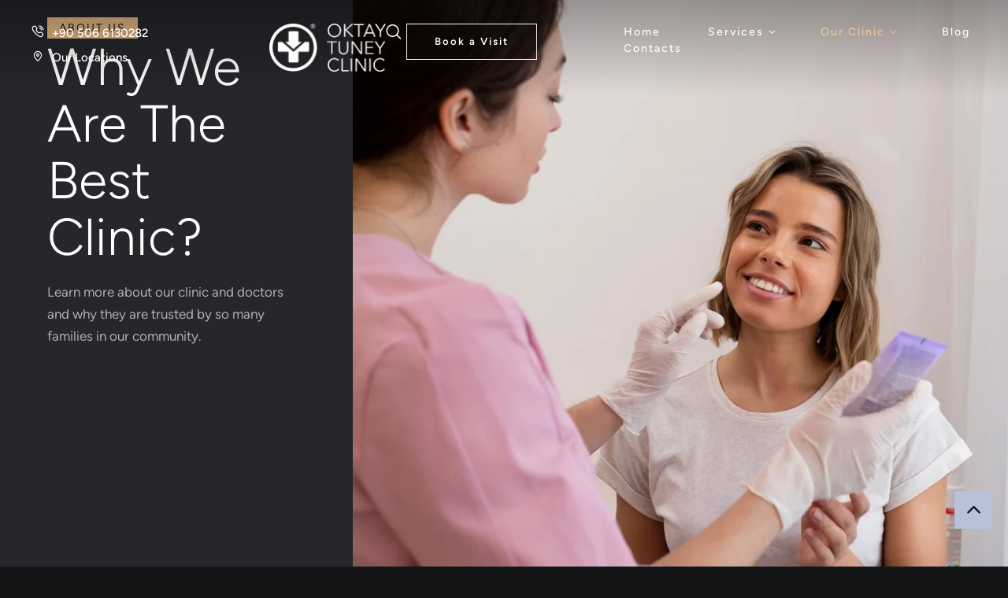

--- FILE ---
content_type: text/html; charset=UTF-8
request_url: https://oktaytuney.com/about-us/
body_size: 37824
content:
<!doctype html>
<html lang="en-US" prefix="og: https://ogp.me/ns#">
<head>
	<meta charset="UTF-8" />
	<meta name="viewport" content="width=device-width, initial-scale=1" />
	<link rel="profile" href="https://gmpg.org/xfn/11" />
		<style>img:is([sizes="auto" i], [sizes^="auto," i]) { contain-intrinsic-size: 3000px 1500px }</style>
	
<!-- Search Engine Optimization by Rank Math - https://rankmath.com/ -->
<title>About Us - Oktay Tuney Clinic Hair Transplant, Medical Aesthetics, Dental Treatments</title>
<meta name="description" content="Oktay Tüney Clinic serves with a successful team serving in the aesthetics and health sector. Our mission is to listen to the needs and demands of our clients"/>
<meta name="robots" content="follow, index, max-snippet:-1, max-video-preview:-1, max-image-preview:large"/>
<link rel="canonical" href="https://oktaytuney.com/about-us/" />
<meta property="og:locale" content="en_US" />
<meta property="og:type" content="article" />
<meta property="og:title" content="About Us - Oktay Tuney Clinic Hair Transplant, Medical Aesthetics, Dental Treatments" />
<meta property="og:description" content="Oktay Tüney Clinic serves with a successful team serving in the aesthetics and health sector. Our mission is to listen to the needs and demands of our clients" />
<meta property="og:url" content="https://oktaytuney.com/about-us/" />
<meta property="og:site_name" content="Oktay Tuney Clinic Hair Transplant, Medical Aesthetics, Dental Treatments" />
<meta property="article:publisher" content="https://www.facebook.com/oktaytuneyclinic" />
<meta property="og:updated_time" content="2025-05-21T21:26:10+03:00" />
<meta property="og:image" content="https://oktaytuney.com/wp-content/uploads/2024/09/about-2-30x25.webp" />
<meta property="og:image:secure_url" content="https://oktaytuney.com/wp-content/uploads/2024/09/about-2-30x25.webp" />
<meta property="og:image:alt" content="About Us" />
<meta name="twitter:card" content="summary_large_image" />
<meta name="twitter:title" content="About Us - Oktay Tuney Clinic Hair Transplant, Medical Aesthetics, Dental Treatments" />
<meta name="twitter:description" content="Oktay Tüney Clinic serves with a successful team serving in the aesthetics and health sector. Our mission is to listen to the needs and demands of our clients" />
<meta name="twitter:image" content="https://oktaytuney.com/wp-content/uploads/2024/09/about-2-30x25.webp" />
<meta name="twitter:label1" content="Time to read" />
<meta name="twitter:data1" content="2 minutes" />
<script type="application/ld+json" class="rank-math-schema">{"@context":"https://schema.org","@graph":[{"@type":"Place","@id":"https://oktaytuney.com/#place","geo":{"@type":"GeoCoordinates","latitude":"41.0580022","longitude":"29.0026439"},"hasMap":"https://www.google.com/maps/search/?api=1&amp;query=41.0580022,29.0026439","address":{"@type":"PostalAddress","streetAddress":"Dikilita\u015f, Ayazmaderesi Cd No:6/1","addressLocality":"Besiktas","addressRegion":"istanbul","postalCode":"34349","addressCountry":"TR"}},{"@type":["MedicalClinic","Organization"],"@id":"https://oktaytuney.com/#organization","name":"Oktay Tuney Clinic Hair Transplant, Medical Aesthetics, Dental Treatments","url":"https://oktaytuney.com","sameAs":["https://www.facebook.com/oktaytuneyclinic"],"email":"info@oktaytuney.com","address":{"@type":"PostalAddress","streetAddress":"Dikilita\u015f, Ayazmaderesi Cd No:6/1","addressLocality":"Besiktas","addressRegion":"istanbul","postalCode":"34349","addressCountry":"TR"},"logo":{"@type":"ImageObject","@id":"https://oktaytuney.com/#logo","url":"https://oktaytuney.com/wp-content/uploads/2025/05/cropped-oktaytuneyicon.jpg","contentUrl":"https://oktaytuney.com/wp-content/uploads/2025/05/cropped-oktaytuneyicon.jpg","caption":"Oktay Tuney Clinic Hair Transplant, Medical Aesthetics, Dental Treatments","inLanguage":"en-US","width":"512","height":"512"},"openingHours":["Monday,Tuesday,Wednesday,Thursday,Friday,Saturday 09:00-18:00"],"description":"Oktay Tuney Clinic offers natural and permanent solutions with hair transplantation, medical aesthetics and dental treatments in Istanbul. Regain your health with our expert staff.","legalName":"Oktay Tuney Polyclinic","location":{"@id":"https://oktaytuney.com/#place"},"image":{"@id":"https://oktaytuney.com/#logo"},"telephone":"+905066130282"},{"@type":"WebSite","@id":"https://oktaytuney.com/#website","url":"https://oktaytuney.com","name":"Oktay Tuney Clinic Hair Transplant, Medical Aesthetics, Dental Treatments","alternateName":"Oktay Tuney Klinik | Sa\u00e7 Ekimi, Medikal Estetik &amp; Di\u015f Tedavileri \u0130stanbul","publisher":{"@id":"https://oktaytuney.com/#organization"},"inLanguage":"en-US"},{"@type":"ImageObject","@id":"https://oktaytuney.com/wp-content/uploads/2024/09/about-2.webp","url":"https://oktaytuney.com/wp-content/uploads/2024/09/about-2.webp","width":"200","height":"200","inLanguage":"en-US"},{"@type":"AboutPage","@id":"https://oktaytuney.com/about-us/#webpage","url":"https://oktaytuney.com/about-us/","name":"About Us - Oktay Tuney Clinic Hair Transplant, Medical Aesthetics, Dental Treatments","datePublished":"2024-09-14T18:51:44+03:00","dateModified":"2025-05-21T21:26:10+03:00","isPartOf":{"@id":"https://oktaytuney.com/#website"},"primaryImageOfPage":{"@id":"https://oktaytuney.com/wp-content/uploads/2024/09/about-2.webp"},"inLanguage":"en-US"}]}</script>
<!-- /Rank Math WordPress SEO plugin -->

<link rel='dns-prefetch' href='//challenges.cloudflare.com' />
<link rel='dns-prefetch' href='//www.googletagmanager.com' />
<link rel="alternate" type="application/rss+xml" title="Oktay Tuney Clinic Hair Transplant, Medical Aesthetics, Dental Treatments &raquo; Feed" href="https://oktaytuney.com/feed/" />
<link rel="alternate" type="application/rss+xml" title="Oktay Tuney Clinic Hair Transplant, Medical Aesthetics, Dental Treatments &raquo; Comments Feed" href="https://oktaytuney.com/comments/feed/" />
<script type="text/javascript">
/* <![CDATA[ */
window._wpemojiSettings = {"baseUrl":"https:\/\/s.w.org\/images\/core\/emoji\/16.0.1\/72x72\/","ext":".png","svgUrl":"https:\/\/s.w.org\/images\/core\/emoji\/16.0.1\/svg\/","svgExt":".svg","source":{"concatemoji":"https:\/\/oktaytuney.com\/wp-includes\/js\/wp-emoji-release.min.js?ver=6.8.3"}};
/*! This file is auto-generated */
!function(s,n){var o,i,e;function c(e){try{var t={supportTests:e,timestamp:(new Date).valueOf()};sessionStorage.setItem(o,JSON.stringify(t))}catch(e){}}function p(e,t,n){e.clearRect(0,0,e.canvas.width,e.canvas.height),e.fillText(t,0,0);var t=new Uint32Array(e.getImageData(0,0,e.canvas.width,e.canvas.height).data),a=(e.clearRect(0,0,e.canvas.width,e.canvas.height),e.fillText(n,0,0),new Uint32Array(e.getImageData(0,0,e.canvas.width,e.canvas.height).data));return t.every(function(e,t){return e===a[t]})}function u(e,t){e.clearRect(0,0,e.canvas.width,e.canvas.height),e.fillText(t,0,0);for(var n=e.getImageData(16,16,1,1),a=0;a<n.data.length;a++)if(0!==n.data[a])return!1;return!0}function f(e,t,n,a){switch(t){case"flag":return n(e,"\ud83c\udff3\ufe0f\u200d\u26a7\ufe0f","\ud83c\udff3\ufe0f\u200b\u26a7\ufe0f")?!1:!n(e,"\ud83c\udde8\ud83c\uddf6","\ud83c\udde8\u200b\ud83c\uddf6")&&!n(e,"\ud83c\udff4\udb40\udc67\udb40\udc62\udb40\udc65\udb40\udc6e\udb40\udc67\udb40\udc7f","\ud83c\udff4\u200b\udb40\udc67\u200b\udb40\udc62\u200b\udb40\udc65\u200b\udb40\udc6e\u200b\udb40\udc67\u200b\udb40\udc7f");case"emoji":return!a(e,"\ud83e\udedf")}return!1}function g(e,t,n,a){var r="undefined"!=typeof WorkerGlobalScope&&self instanceof WorkerGlobalScope?new OffscreenCanvas(300,150):s.createElement("canvas"),o=r.getContext("2d",{willReadFrequently:!0}),i=(o.textBaseline="top",o.font="600 32px Arial",{});return e.forEach(function(e){i[e]=t(o,e,n,a)}),i}function t(e){var t=s.createElement("script");t.src=e,t.defer=!0,s.head.appendChild(t)}"undefined"!=typeof Promise&&(o="wpEmojiSettingsSupports",i=["flag","emoji"],n.supports={everything:!0,everythingExceptFlag:!0},e=new Promise(function(e){s.addEventListener("DOMContentLoaded",e,{once:!0})}),new Promise(function(t){var n=function(){try{var e=JSON.parse(sessionStorage.getItem(o));if("object"==typeof e&&"number"==typeof e.timestamp&&(new Date).valueOf()<e.timestamp+604800&&"object"==typeof e.supportTests)return e.supportTests}catch(e){}return null}();if(!n){if("undefined"!=typeof Worker&&"undefined"!=typeof OffscreenCanvas&&"undefined"!=typeof URL&&URL.createObjectURL&&"undefined"!=typeof Blob)try{var e="postMessage("+g.toString()+"("+[JSON.stringify(i),f.toString(),p.toString(),u.toString()].join(",")+"));",a=new Blob([e],{type:"text/javascript"}),r=new Worker(URL.createObjectURL(a),{name:"wpTestEmojiSupports"});return void(r.onmessage=function(e){c(n=e.data),r.terminate(),t(n)})}catch(e){}c(n=g(i,f,p,u))}t(n)}).then(function(e){for(var t in e)n.supports[t]=e[t],n.supports.everything=n.supports.everything&&n.supports[t],"flag"!==t&&(n.supports.everythingExceptFlag=n.supports.everythingExceptFlag&&n.supports[t]);n.supports.everythingExceptFlag=n.supports.everythingExceptFlag&&!n.supports.flag,n.DOMReady=!1,n.readyCallback=function(){n.DOMReady=!0}}).then(function(){return e}).then(function(){var e;n.supports.everything||(n.readyCallback(),(e=n.source||{}).concatemoji?t(e.concatemoji):e.wpemoji&&e.twemoji&&(t(e.twemoji),t(e.wpemoji)))}))}((window,document),window._wpemojiSettings);
/* ]]> */
</script>

<link rel='stylesheet' id='cmsmasters-default-vars-css' href='https://oktaytuney.com/wp-content/themes/aesthetica/theme-config/assets/css/default-vars.min.css?ver=1.0.0' type='text/css' media='all' />
<style id='wp-emoji-styles-inline-css' type='text/css'>

	img.wp-smiley, img.emoji {
		display: inline !important;
		border: none !important;
		box-shadow: none !important;
		height: 1em !important;
		width: 1em !important;
		margin: 0 0.07em !important;
		vertical-align: -0.1em !important;
		background: none !important;
		padding: 0 !important;
	}
</style>
<style id='classic-theme-styles-inline-css' type='text/css'>
/*! This file is auto-generated */
.wp-block-button__link{color:#fff;background-color:#32373c;border-radius:9999px;box-shadow:none;text-decoration:none;padding:calc(.667em + 2px) calc(1.333em + 2px);font-size:1.125em}.wp-block-file__button{background:#32373c;color:#fff;text-decoration:none}
</style>
<style id='global-styles-inline-css' type='text/css'>
:root{--wp--preset--aspect-ratio--square: 1;--wp--preset--aspect-ratio--4-3: 4/3;--wp--preset--aspect-ratio--3-4: 3/4;--wp--preset--aspect-ratio--3-2: 3/2;--wp--preset--aspect-ratio--2-3: 2/3;--wp--preset--aspect-ratio--16-9: 16/9;--wp--preset--aspect-ratio--9-16: 9/16;--wp--preset--color--black: #000000;--wp--preset--color--cyan-bluish-gray: #abb8c3;--wp--preset--color--white: #ffffff;--wp--preset--color--pale-pink: #f78da7;--wp--preset--color--vivid-red: #cf2e2e;--wp--preset--color--luminous-vivid-orange: #ff6900;--wp--preset--color--luminous-vivid-amber: #fcb900;--wp--preset--color--light-green-cyan: #7bdcb5;--wp--preset--color--vivid-green-cyan: #00d084;--wp--preset--color--pale-cyan-blue: #8ed1fc;--wp--preset--color--vivid-cyan-blue: #0693e3;--wp--preset--color--vivid-purple: #9b51e0;--wp--preset--color--cmsmasters-colors-text: var(--cmsmasters-colors-text);--wp--preset--color--cmsmasters-colors-link: var(--cmsmasters-colors-link);--wp--preset--color--cmsmasters-colors-hover: var(--cmsmasters-colors-hover);--wp--preset--color--cmsmasters-colors-heading: var(--cmsmasters-colors-heading);--wp--preset--color--cmsmasters-colors-bg: var(--cmsmasters-colors-bg);--wp--preset--color--cmsmasters-colors-alternate: var(--cmsmasters-colors-alternate);--wp--preset--color--cmsmasters-colors-bd: var(--cmsmasters-colors-bd);--wp--preset--gradient--vivid-cyan-blue-to-vivid-purple: linear-gradient(135deg,rgba(6,147,227,1) 0%,rgb(155,81,224) 100%);--wp--preset--gradient--light-green-cyan-to-vivid-green-cyan: linear-gradient(135deg,rgb(122,220,180) 0%,rgb(0,208,130) 100%);--wp--preset--gradient--luminous-vivid-amber-to-luminous-vivid-orange: linear-gradient(135deg,rgba(252,185,0,1) 0%,rgba(255,105,0,1) 100%);--wp--preset--gradient--luminous-vivid-orange-to-vivid-red: linear-gradient(135deg,rgba(255,105,0,1) 0%,rgb(207,46,46) 100%);--wp--preset--gradient--very-light-gray-to-cyan-bluish-gray: linear-gradient(135deg,rgb(238,238,238) 0%,rgb(169,184,195) 100%);--wp--preset--gradient--cool-to-warm-spectrum: linear-gradient(135deg,rgb(74,234,220) 0%,rgb(151,120,209) 20%,rgb(207,42,186) 40%,rgb(238,44,130) 60%,rgb(251,105,98) 80%,rgb(254,248,76) 100%);--wp--preset--gradient--blush-light-purple: linear-gradient(135deg,rgb(255,206,236) 0%,rgb(152,150,240) 100%);--wp--preset--gradient--blush-bordeaux: linear-gradient(135deg,rgb(254,205,165) 0%,rgb(254,45,45) 50%,rgb(107,0,62) 100%);--wp--preset--gradient--luminous-dusk: linear-gradient(135deg,rgb(255,203,112) 0%,rgb(199,81,192) 50%,rgb(65,88,208) 100%);--wp--preset--gradient--pale-ocean: linear-gradient(135deg,rgb(255,245,203) 0%,rgb(182,227,212) 50%,rgb(51,167,181) 100%);--wp--preset--gradient--electric-grass: linear-gradient(135deg,rgb(202,248,128) 0%,rgb(113,206,126) 100%);--wp--preset--gradient--midnight: linear-gradient(135deg,rgb(2,3,129) 0%,rgb(40,116,252) 100%);--wp--preset--font-size--small: 13px;--wp--preset--font-size--medium: 20px;--wp--preset--font-size--large: 36px;--wp--preset--font-size--x-large: 42px;--wp--preset--spacing--20: 0.44rem;--wp--preset--spacing--30: 0.67rem;--wp--preset--spacing--40: 1rem;--wp--preset--spacing--50: 1.5rem;--wp--preset--spacing--60: 2.25rem;--wp--preset--spacing--70: 3.38rem;--wp--preset--spacing--80: 5.06rem;--wp--preset--shadow--natural: 6px 6px 9px rgba(0, 0, 0, 0.2);--wp--preset--shadow--deep: 12px 12px 50px rgba(0, 0, 0, 0.4);--wp--preset--shadow--sharp: 6px 6px 0px rgba(0, 0, 0, 0.2);--wp--preset--shadow--outlined: 6px 6px 0px -3px rgba(255, 255, 255, 1), 6px 6px rgba(0, 0, 0, 1);--wp--preset--shadow--crisp: 6px 6px 0px rgba(0, 0, 0, 1);}:where(.is-layout-flex){gap: 0.5em;}:where(.is-layout-grid){gap: 0.5em;}body .is-layout-flex{display: flex;}.is-layout-flex{flex-wrap: wrap;align-items: center;}.is-layout-flex > :is(*, div){margin: 0;}body .is-layout-grid{display: grid;}.is-layout-grid > :is(*, div){margin: 0;}:where(.wp-block-columns.is-layout-flex){gap: 2em;}:where(.wp-block-columns.is-layout-grid){gap: 2em;}:where(.wp-block-post-template.is-layout-flex){gap: 1.25em;}:where(.wp-block-post-template.is-layout-grid){gap: 1.25em;}.has-black-color{color: var(--wp--preset--color--black) !important;}.has-cyan-bluish-gray-color{color: var(--wp--preset--color--cyan-bluish-gray) !important;}.has-white-color{color: var(--wp--preset--color--white) !important;}.has-pale-pink-color{color: var(--wp--preset--color--pale-pink) !important;}.has-vivid-red-color{color: var(--wp--preset--color--vivid-red) !important;}.has-luminous-vivid-orange-color{color: var(--wp--preset--color--luminous-vivid-orange) !important;}.has-luminous-vivid-amber-color{color: var(--wp--preset--color--luminous-vivid-amber) !important;}.has-light-green-cyan-color{color: var(--wp--preset--color--light-green-cyan) !important;}.has-vivid-green-cyan-color{color: var(--wp--preset--color--vivid-green-cyan) !important;}.has-pale-cyan-blue-color{color: var(--wp--preset--color--pale-cyan-blue) !important;}.has-vivid-cyan-blue-color{color: var(--wp--preset--color--vivid-cyan-blue) !important;}.has-vivid-purple-color{color: var(--wp--preset--color--vivid-purple) !important;}.has-black-background-color{background-color: var(--wp--preset--color--black) !important;}.has-cyan-bluish-gray-background-color{background-color: var(--wp--preset--color--cyan-bluish-gray) !important;}.has-white-background-color{background-color: var(--wp--preset--color--white) !important;}.has-pale-pink-background-color{background-color: var(--wp--preset--color--pale-pink) !important;}.has-vivid-red-background-color{background-color: var(--wp--preset--color--vivid-red) !important;}.has-luminous-vivid-orange-background-color{background-color: var(--wp--preset--color--luminous-vivid-orange) !important;}.has-luminous-vivid-amber-background-color{background-color: var(--wp--preset--color--luminous-vivid-amber) !important;}.has-light-green-cyan-background-color{background-color: var(--wp--preset--color--light-green-cyan) !important;}.has-vivid-green-cyan-background-color{background-color: var(--wp--preset--color--vivid-green-cyan) !important;}.has-pale-cyan-blue-background-color{background-color: var(--wp--preset--color--pale-cyan-blue) !important;}.has-vivid-cyan-blue-background-color{background-color: var(--wp--preset--color--vivid-cyan-blue) !important;}.has-vivid-purple-background-color{background-color: var(--wp--preset--color--vivid-purple) !important;}.has-black-border-color{border-color: var(--wp--preset--color--black) !important;}.has-cyan-bluish-gray-border-color{border-color: var(--wp--preset--color--cyan-bluish-gray) !important;}.has-white-border-color{border-color: var(--wp--preset--color--white) !important;}.has-pale-pink-border-color{border-color: var(--wp--preset--color--pale-pink) !important;}.has-vivid-red-border-color{border-color: var(--wp--preset--color--vivid-red) !important;}.has-luminous-vivid-orange-border-color{border-color: var(--wp--preset--color--luminous-vivid-orange) !important;}.has-luminous-vivid-amber-border-color{border-color: var(--wp--preset--color--luminous-vivid-amber) !important;}.has-light-green-cyan-border-color{border-color: var(--wp--preset--color--light-green-cyan) !important;}.has-vivid-green-cyan-border-color{border-color: var(--wp--preset--color--vivid-green-cyan) !important;}.has-pale-cyan-blue-border-color{border-color: var(--wp--preset--color--pale-cyan-blue) !important;}.has-vivid-cyan-blue-border-color{border-color: var(--wp--preset--color--vivid-cyan-blue) !important;}.has-vivid-purple-border-color{border-color: var(--wp--preset--color--vivid-purple) !important;}.has-vivid-cyan-blue-to-vivid-purple-gradient-background{background: var(--wp--preset--gradient--vivid-cyan-blue-to-vivid-purple) !important;}.has-light-green-cyan-to-vivid-green-cyan-gradient-background{background: var(--wp--preset--gradient--light-green-cyan-to-vivid-green-cyan) !important;}.has-luminous-vivid-amber-to-luminous-vivid-orange-gradient-background{background: var(--wp--preset--gradient--luminous-vivid-amber-to-luminous-vivid-orange) !important;}.has-luminous-vivid-orange-to-vivid-red-gradient-background{background: var(--wp--preset--gradient--luminous-vivid-orange-to-vivid-red) !important;}.has-very-light-gray-to-cyan-bluish-gray-gradient-background{background: var(--wp--preset--gradient--very-light-gray-to-cyan-bluish-gray) !important;}.has-cool-to-warm-spectrum-gradient-background{background: var(--wp--preset--gradient--cool-to-warm-spectrum) !important;}.has-blush-light-purple-gradient-background{background: var(--wp--preset--gradient--blush-light-purple) !important;}.has-blush-bordeaux-gradient-background{background: var(--wp--preset--gradient--blush-bordeaux) !important;}.has-luminous-dusk-gradient-background{background: var(--wp--preset--gradient--luminous-dusk) !important;}.has-pale-ocean-gradient-background{background: var(--wp--preset--gradient--pale-ocean) !important;}.has-electric-grass-gradient-background{background: var(--wp--preset--gradient--electric-grass) !important;}.has-midnight-gradient-background{background: var(--wp--preset--gradient--midnight) !important;}.has-small-font-size{font-size: var(--wp--preset--font-size--small) !important;}.has-medium-font-size{font-size: var(--wp--preset--font-size--medium) !important;}.has-large-font-size{font-size: var(--wp--preset--font-size--large) !important;}.has-x-large-font-size{font-size: var(--wp--preset--font-size--x-large) !important;}
:where(.wp-block-post-template.is-layout-flex){gap: 1.25em;}:where(.wp-block-post-template.is-layout-grid){gap: 1.25em;}
:where(.wp-block-columns.is-layout-flex){gap: 2em;}:where(.wp-block-columns.is-layout-grid){gap: 2em;}
:root :where(.wp-block-pullquote){font-size: 1.5em;line-height: 1.6;}
</style>
<link rel='stylesheet' id='contact-form-7-css' href='https://oktaytuney.com/wp-content/plugins/contact-form-7/includes/css/styles.css?ver=6.1.3' type='text/css' media='all' />
<link rel='stylesheet' id='nbcpf-intlTelInput-style-css' href='https://oktaytuney.com/wp-content/plugins/country-phone-field-contact-form-7/assets/css/intlTelInput.min.css?ver=6.8.3' type='text/css' media='all' />
<link rel='stylesheet' id='nbcpf-countryFlag-style-css' href='https://oktaytuney.com/wp-content/plugins/country-phone-field-contact-form-7/assets/css/countrySelect.min.css?ver=6.8.3' type='text/css' media='all' />
<link rel='stylesheet' id='walcf7-datepicker-css-css' href='https://oktaytuney.com/wp-content/plugins/date-time-picker-for-contact-form-7/assets/css/jquery.datetimepicker.min.css?ver=1.0.0' type='text/css' media='all' />
<link rel='stylesheet' id='wpml-legacy-horizontal-list-0-css' href='https://oktaytuney.com/wp-content/plugins/sitepress-multilingual-cms/templates/language-switchers/legacy-list-horizontal/style.min.css?ver=1' type='text/css' media='all' />
<style id='wpml-legacy-horizontal-list-0-inline-css' type='text/css'>
.wpml-ls-statics-footer a, .wpml-ls-statics-footer .wpml-ls-sub-menu a, .wpml-ls-statics-footer .wpml-ls-sub-menu a:link, .wpml-ls-statics-footer li:not(.wpml-ls-current-language) .wpml-ls-link, .wpml-ls-statics-footer li:not(.wpml-ls-current-language) .wpml-ls-link:link {color:#444444;background-color:#ffffff;}.wpml-ls-statics-footer .wpml-ls-sub-menu a:hover,.wpml-ls-statics-footer .wpml-ls-sub-menu a:focus, .wpml-ls-statics-footer .wpml-ls-sub-menu a:link:hover, .wpml-ls-statics-footer .wpml-ls-sub-menu a:link:focus {color:#000000;background-color:#eeeeee;}.wpml-ls-statics-footer .wpml-ls-current-language > a {color:#444444;background-color:#ffffff;}.wpml-ls-statics-footer .wpml-ls-current-language:hover>a, .wpml-ls-statics-footer .wpml-ls-current-language>a:focus {color:#000000;background-color:#eeeeee;}
</style>
<link rel='stylesheet' id='wpml-menu-item-0-css' href='https://oktaytuney.com/wp-content/plugins/sitepress-multilingual-cms/templates/language-switchers/menu-item/style.min.css?ver=1' type='text/css' media='all' />
<link rel='stylesheet' id='cms-navigation-style-base-css' href='https://oktaytuney.com/wp-content/plugins/wpml-cms-nav/res/css/cms-navigation-base.css?ver=1.5.6' type='text/css' media='screen' />
<link rel='stylesheet' id='cms-navigation-style-css' href='https://oktaytuney.com/wp-content/plugins/wpml-cms-nav/res/css/cms-navigation.css?ver=1.5.6' type='text/css' media='screen' />
<link rel='stylesheet' id='aesthetica-root-style-css' href='https://oktaytuney.com/wp-content/themes/aesthetica/style.css?ver=1.0.0' type='text/css' media='all' />
<link rel='stylesheet' id='elementor-icons-css' href='https://oktaytuney.com/wp-content/plugins/elementor/assets/lib/eicons/css/elementor-icons.min.css?ver=5.44.0' type='text/css' media='all' />
<link rel='stylesheet' id='aesthetica-frontend-css' href='https://oktaytuney.com/wp-content/uploads/elementor/css/aesthetica-frontend.min.css?ver=screen' type='text/css' media='all' />
<link rel='stylesheet' id='aesthetica-gutenberg-css' href='https://oktaytuney.com/wp-content/uploads/elementor/css/aesthetica-gutenberg-wp-frontend.min.css?ver=1.0.0' type='text/css' media='all' />
<style id='aesthetica-gutenberg-inline-css' type='text/css'>

			.has-cmsmasters-colors-text-color {
				color: var(--cmsmasters-colors-text) !important;
			}

			.has-cmsmasters-colors-text-background-color {
				background-color: var(--cmsmasters-colors-text) !important;
			}
			
			.has-cmsmasters-colors-link-color {
				color: var(--cmsmasters-colors-link) !important;
			}

			.has-cmsmasters-colors-link-background-color {
				background-color: var(--cmsmasters-colors-link) !important;
			}
			
			.has-cmsmasters-colors-hover-color {
				color: var(--cmsmasters-colors-hover) !important;
			}

			.has-cmsmasters-colors-hover-background-color {
				background-color: var(--cmsmasters-colors-hover) !important;
			}
			
			.has-cmsmasters-colors-heading-color {
				color: var(--cmsmasters-colors-heading) !important;
			}

			.has-cmsmasters-colors-heading-background-color {
				background-color: var(--cmsmasters-colors-heading) !important;
			}
			
			.has-cmsmasters-colors-bg-color {
				color: var(--cmsmasters-colors-bg) !important;
			}

			.has-cmsmasters-colors-bg-background-color {
				background-color: var(--cmsmasters-colors-bg) !important;
			}
			
			.has-cmsmasters-colors-alternate-color {
				color: var(--cmsmasters-colors-alternate) !important;
			}

			.has-cmsmasters-colors-alternate-background-color {
				background-color: var(--cmsmasters-colors-alternate) !important;
			}
			
			.has-cmsmasters-colors-bd-color {
				color: var(--cmsmasters-colors-bd) !important;
			}

			.has-cmsmasters-colors-bd-background-color {
				background-color: var(--cmsmasters-colors-bd) !important;
			}
			
</style>
<link rel='stylesheet' id='elementor-frontend-css' href='https://oktaytuney.com/wp-content/uploads/elementor/css/custom-frontend.min.css?ver=1763751310' type='text/css' media='all' />
<link rel='stylesheet' id='elementor-post-45-css' href='https://oktaytuney.com/wp-content/uploads/elementor/css/post-45.css?ver=1763751312' type='text/css' media='all' />
<link rel='stylesheet' id='cmsmasters-icons-css' href='https://oktaytuney.com/wp-content/plugins/cmsmasters-elementor-addon/assets/lib/cmsicons/css/cmsmasters-icons.min.css?ver=1.0.0' type='text/css' media='all' />
<link rel='stylesheet' id='cmsmasters-frontend-css' href='https://oktaytuney.com/wp-content/uploads/elementor/css/cmsmasters-custom-frontend.min.css?ver=1763751311' type='text/css' media='all' />
<link rel='stylesheet' id='widget-heading-css' href='https://oktaytuney.com/wp-content/plugins/elementor/assets/css/widget-heading.min.css?ver=3.32.5' type='text/css' media='all' />
<link rel='stylesheet' id='widget-spacer-css' href='https://oktaytuney.com/wp-content/plugins/elementor/assets/css/widget-spacer.min.css?ver=3.32.5' type='text/css' media='all' />
<link rel='stylesheet' id='widget-image-css' href='https://oktaytuney.com/wp-content/plugins/elementor/assets/css/widget-image.min.css?ver=3.32.5' type='text/css' media='all' />
<link rel='stylesheet' id='widget-cmsmasters-blog-css' href='https://oktaytuney.com/wp-content/uploads/elementor/css/cmsmasters-custom-widget-cmsmasters-blog.min.css?ver=1763751311' type='text/css' media='all' />
<link rel='stylesheet' id='widget-cmsmasters-button-css' href='https://oktaytuney.com/wp-content/uploads/elementor/css/cmsmasters-custom-widget-cmsmasters-button.min.css?ver=1763751311' type='text/css' media='all' />
<link rel='stylesheet' id='swiper-css' href='https://oktaytuney.com/wp-content/plugins/elementor/assets/lib/swiper/v8/css/swiper.min.css?ver=8.4.5' type='text/css' media='all' />
<link rel='stylesheet' id='e-swiper-css' href='https://oktaytuney.com/wp-content/plugins/elementor/assets/css/conditionals/e-swiper.min.css?ver=3.32.5' type='text/css' media='all' />
<link rel='stylesheet' id='widget-cmsmasters-testimonials-css' href='https://oktaytuney.com/wp-content/plugins/cmsmasters-elementor-addon/assets/css/widget-cmsmasters-testimonials.min.css?ver=1.16.4' type='text/css' media='all' />
<link rel='stylesheet' id='widget-cmsmasters-contact-form-css' href='https://oktaytuney.com/wp-content/uploads/elementor/css/cmsmasters-custom-widget-cmsmasters-contact-form.min.css?ver=1763751311' type='text/css' media='all' />
<link rel='stylesheet' id='elementor-post-38769-css' href='https://oktaytuney.com/wp-content/uploads/elementor/css/post-38769.css?ver=1763751329' type='text/css' media='all' />
<link rel='stylesheet' id='widget-cmsmasters-icon-list-css' href='https://oktaytuney.com/wp-content/uploads/elementor/css/cmsmasters-custom-widget-cmsmasters-icon-list.min.css?ver=1763751311' type='text/css' media='all' />
<link rel='stylesheet' id='widget-cmsmasters-site-logo-css' href='https://oktaytuney.com/wp-content/uploads/elementor/css/cmsmasters-custom-widget-cmsmasters-site-logo.min.css?ver=1763751312' type='text/css' media='all' />
<link rel='stylesheet' id='widget-cmsmasters-search-css' href='https://oktaytuney.com/wp-content/uploads/elementor/css/cmsmasters-custom-widget-cmsmasters-search.min.css?ver=1763751311' type='text/css' media='all' />
<link rel='stylesheet' id='widget-cmsmasters-offcanvas-css' href='https://oktaytuney.com/wp-content/uploads/elementor/css/cmsmasters-custom-widget-cmsmasters-offcanvas.min.css?ver=1763751311' type='text/css' media='all' />
<link rel='stylesheet' id='widget-cmsmasters-nav-menu-css' href='https://oktaytuney.com/wp-content/uploads/elementor/css/cmsmasters-custom-widget-cmsmasters-nav-menu.min.css?ver=1763751311' type='text/css' media='all' />
<link rel='stylesheet' id='elementor-post-199-css' href='https://oktaytuney.com/wp-content/uploads/elementor/css/post-199.css?ver=1763751314' type='text/css' media='all' />
<link rel='stylesheet' id='elementor-post-180-css' href='https://oktaytuney.com/wp-content/uploads/elementor/css/post-180.css?ver=1763751314' type='text/css' media='all' />
<link rel='stylesheet' id='aesthetica-child-style-css' href='https://oktaytuney.com/wp-content/themes/aesthetica-child/style.css?ver=1.1.1' type='text/css' media='all' />
<link rel='stylesheet' id='elementor-icons-Local-Icons-css' href='//oktaytuney.com/wp-content/uploads/elementor/cmsmasters-local-icons/Local-Icons/style.css?ver=1.0.0' type='text/css' media='all' />
<script type="text/javascript" id="wpml-cookie-js-extra">
/* <![CDATA[ */
var wpml_cookies = {"wp-wpml_current_language":{"value":"en","expires":1,"path":"\/"}};
var wpml_cookies = {"wp-wpml_current_language":{"value":"en","expires":1,"path":"\/"}};
/* ]]> */
</script>
<script type="text/javascript" src="https://oktaytuney.com/wp-content/plugins/sitepress-multilingual-cms/res/js/cookies/language-cookie.js?ver=484900" id="wpml-cookie-js" defer="defer" data-wp-strategy="defer"></script>
<script type="text/javascript" src="https://oktaytuney.com/wp-includes/js/jquery/jquery.min.js?ver=3.7.1" id="jquery-core-js"></script>
<script type="text/javascript" src="https://oktaytuney.com/wp-includes/js/jquery/jquery-migrate.min.js?ver=3.4.1" id="jquery-migrate-js"></script>

<!-- Google tag (gtag.js) snippet added by Site Kit -->
<!-- Google Analytics snippet added by Site Kit -->
<script type="text/javascript" src="https://www.googletagmanager.com/gtag/js?id=GT-NCLX2BF" id="google_gtagjs-js" async></script>
<script type="text/javascript" id="google_gtagjs-js-after">
/* <![CDATA[ */
window.dataLayer = window.dataLayer || [];function gtag(){dataLayer.push(arguments);}
gtag("set","linker",{"domains":["oktaytuney.com"]});
gtag("js", new Date());
gtag("set", "developer_id.dZTNiMT", true);
gtag("config", "GT-NCLX2BF");
 window._googlesitekit = window._googlesitekit || {}; window._googlesitekit.throttledEvents = []; window._googlesitekit.gtagEvent = (name, data) => { var key = JSON.stringify( { name, data } ); if ( !! window._googlesitekit.throttledEvents[ key ] ) { return; } window._googlesitekit.throttledEvents[ key ] = true; setTimeout( () => { delete window._googlesitekit.throttledEvents[ key ]; }, 5 ); gtag( "event", name, { ...data, event_source: "site-kit" } ); }; 
/* ]]> */
</script>
<link rel="https://api.w.org/" href="https://oktaytuney.com/wp-json/" /><link rel="alternate" title="JSON" type="application/json" href="https://oktaytuney.com/wp-json/wp/v2/pages/38769" /><link rel="EditURI" type="application/rsd+xml" title="RSD" href="https://oktaytuney.com/xmlrpc.php?rsd" />
<meta name="generator" content="WordPress 6.8.3" />
<link rel='shortlink' href='https://oktaytuney.com/?p=38769' />
<link rel="alternate" title="oEmbed (JSON)" type="application/json+oembed" href="https://oktaytuney.com/wp-json/oembed/1.0/embed?url=https%3A%2F%2Foktaytuney.com%2Fabout-us%2F" />
<link rel="alternate" title="oEmbed (XML)" type="text/xml+oembed" href="https://oktaytuney.com/wp-json/oembed/1.0/embed?url=https%3A%2F%2Foktaytuney.com%2Fabout-us%2F&#038;format=xml" />
<meta name="generator" content="WPML ver:4.8.4 stt:1,4,27,2,53;" />
<meta name="generator" content="Site Kit by Google 1.165.0" /><meta name="generator" content="Elementor 3.32.5; features: e_font_icon_svg, additional_custom_breakpoints; settings: css_print_method-external, google_font-enabled, font_display-swap">

<!-- Meta Pixel Code -->
<script type='text/javascript'>
!function(f,b,e,v,n,t,s){if(f.fbq)return;n=f.fbq=function(){n.callMethod?
n.callMethod.apply(n,arguments):n.queue.push(arguments)};if(!f._fbq)f._fbq=n;
n.push=n;n.loaded=!0;n.version='2.0';n.queue=[];t=b.createElement(e);t.async=!0;
t.src=v;s=b.getElementsByTagName(e)[0];s.parentNode.insertBefore(t,s)}(window,
document,'script','https://connect.facebook.net/en_US/fbevents.js');
</script>
<!-- End Meta Pixel Code -->
<script type='text/javascript'>var url = window.location.origin + '?ob=open-bridge';
            fbq('set', 'openbridge', '571980565817310', url);
fbq('init', '571980565817310', {}, {
    "agent": "wordpress-6.8.3-4.1.5"
})</script><script type='text/javascript'>
    fbq('track', 'PageView', []);
  </script>			<style>
				.e-con.e-parent:nth-of-type(n+4):not(.e-lazyloaded):not(.e-no-lazyload),
				.e-con.e-parent:nth-of-type(n+4):not(.e-lazyloaded):not(.e-no-lazyload) * {
					background-image: none !important;
				}
				@media screen and (max-height: 1024px) {
					.e-con.e-parent:nth-of-type(n+3):not(.e-lazyloaded):not(.e-no-lazyload),
					.e-con.e-parent:nth-of-type(n+3):not(.e-lazyloaded):not(.e-no-lazyload) * {
						background-image: none !important;
					}
				}
				@media screen and (max-height: 640px) {
					.e-con.e-parent:nth-of-type(n+2):not(.e-lazyloaded):not(.e-no-lazyload),
					.e-con.e-parent:nth-of-type(n+2):not(.e-lazyloaded):not(.e-no-lazyload) * {
						background-image: none !important;
					}
				}
			</style>
			<link rel="icon" href="https://oktaytuney.com/wp-content/uploads/2025/05/cropped-oktaytuneyicon-32x32.jpg" sizes="32x32" />
<link rel="icon" href="https://oktaytuney.com/wp-content/uploads/2025/05/cropped-oktaytuneyicon-192x192.jpg" sizes="192x192" />
<link rel="apple-touch-icon" href="https://oktaytuney.com/wp-content/uploads/2025/05/cropped-oktaytuneyicon-180x180.jpg" />
<meta name="msapplication-TileImage" content="https://oktaytuney.com/wp-content/uploads/2025/05/cropped-oktaytuneyicon-270x270.jpg" />
</head>
<body id="cmsmasters_body" class="wp-singular page-template-default page page-id-38769 wp-embed-responsive wp-theme-aesthetica wp-child-theme-aesthetica-child cmsmasters-content-layout-fullwidth elementor-default elementor-kit-45 elementor-page elementor-page-38769">

<!-- Meta Pixel Code -->
<noscript>
<img height="1" width="1" style="display:none" alt="fbpx"
src="https://www.facebook.com/tr?id=571980565817310&ev=PageView&noscript=1" />
</noscript>
<!-- End Meta Pixel Code -->
<div data-elementor-type="cmsmasters_header" data-elementor-id="199" class="elementor elementor-199 cmsmasters-location-cmsmasters_header cmsmasters-header-position-absolute-yes">			<div class="elementor-inner">
				<div class="elementor-section-wrap">
					<div class="elementor-element elementor-element-4e078a2d e-con-full e-flex cmsmasters-block-default e-con e-parent" data-id="4e078a2d" data-element_type="container" id="cmsmasters-scroll-top">
		<div class="elementor-element elementor-element-29cab2de e-con-full e-flex cmsmasters-block-default e-con e-child" data-id="29cab2de" data-element_type="container" data-settings="{&quot;background_background&quot;:&quot;gradient&quot;}">
				<div class="elementor-element elementor-element-3d570f2d elementor-widget__width-initial elementor-hidden-tablet elementor-hidden-mobile e-transform cmsmasters-widget-layout-row cmsmasters-widget-align-stretch cmsmasters-widget-direction-default cmsmasters-widget-marker-element-icon cmsmasters-widget-marker-view-default cmsmasters-block-default cmsmasters-sticky-default elementor-widget elementor-widget-cmsmasters-icon-list cmsmasters-widget-icon-list" data-id="3d570f2d" data-element_type="widget" data-settings="{&quot;_transform_rotateZ_effect&quot;:{&quot;unit&quot;:&quot;px&quot;,&quot;size&quot;:&quot;&quot;,&quot;sizes&quot;:[]},&quot;_transform_rotateZ_effect_widescreen&quot;:{&quot;unit&quot;:&quot;deg&quot;,&quot;size&quot;:&quot;&quot;,&quot;sizes&quot;:[]},&quot;_transform_rotateZ_effect_tablet&quot;:{&quot;unit&quot;:&quot;deg&quot;,&quot;size&quot;:&quot;&quot;,&quot;sizes&quot;:[]},&quot;_transform_rotateZ_effect_mobile&quot;:{&quot;unit&quot;:&quot;deg&quot;,&quot;size&quot;:&quot;&quot;,&quot;sizes&quot;:[]}}" data-widget_type="cmsmasters-icon-list.default">
				<div class="elementor-widget-container">
							<ul class="cmsmasters-widget-icon-list-items">
							<li class="cmsmasters-widget-icon-list-item active-icon-item active-link-item">
				<a href="tel:+905066130282">				<span class="cmsmasters-widget-icon-list-item-text-wrap">
											<span class="cmsmasters-widget-icon-list-item-icon">
							<span>
																	<i aria-hidden="true" class="cmsmsdemo-icon- cmsms-demo-icon-phone"></i>															</span>
						</span>
										<span class="cmsmasters-widget-icon-list-item-text-inner">
						<span class="cmsmasters-widget-icon-list-item-text">
							+90 506 6130282						</span>
											</span>
				</span>
				</a>				</li>
							<li class="cmsmasters-widget-icon-list-item active-icon-item active-link-item">
				<a href="/contacts/">				<span class="cmsmasters-widget-icon-list-item-text-wrap">
											<span class="cmsmasters-widget-icon-list-item-icon">
							<span>
																	<i aria-hidden="true" class="cmsmsdemo-icon- cmsms-demo-icon-location"></i>															</span>
						</span>
										<span class="cmsmasters-widget-icon-list-item-text-inner">
						<span class="cmsmasters-widget-icon-list-item-text cmsmasters-widget-icon-list-item-text">
							Our Locations						</span>
											</span>
				</span>
				</a>				</li>
					</ul>
						</div>
				</div>
				<div class="elementor-element elementor-element-3cb9a038 elementor-widget__width-initial elementor-widget-tablet__width-initial elementor-widget-mobile__width-initial cmsmasters-logo-type-image cmsmasters-block-default cmsmasters-sticky-default elementor-widget elementor-widget-cmsmasters-site-logo" data-id="3cb9a038" data-element_type="widget" data-widget_type="cmsmasters-site-logo.default">
				<div class="elementor-widget-container">
					<div class="elementor-widget-cmsmasters-site-logo__container"><div class="elementor-widget-cmsmasters-site-logo__image-container"><a href="https://oktaytuney.com" class="elementor-widget-cmsmasters-site-logo__link" rel="nofollow"><img src="https://oktaytuney.com/wp-content/uploads/2025/03/oktaytuney-logo-300x123-1.webp" alt="Oktay Tuney Clinic Hair Transplant, Medical Aesthetics, Dental Treatments" title="Oktay Tuney Clinic Hair Transplant, Medical Aesthetics, Dental Treatments" class="cmsmasters-lazyload-disabled elementor-widget-cmsmasters-site-logo__img elementor-widget-cmsmasters-site-logo-main"/></a></div></div>				</div>
				</div>
		<div class="elementor-element elementor-element-4f30cb3e e-con-full e-flex cmsmasters-block-default e-con e-child" data-id="4f30cb3e" data-element_type="container">
				<div class="elementor-element elementor-element-1fee8bb3 cmsmasters-search-type-search-popup cmsmasters-popup-trigger-type-link cmsmasters-submit-button-view-link elementor-hidden-tablet elementor-hidden-mobile cmsmasters-popup-trigger-content-icon cmsmasters-popup-close-view-default cmsmasters-popup-close-icon-position-right cmsmasters-form-input-icon-no cmsmasters-block-default cmsmasters-sticky-default elementor-widget elementor-widget-cmsmasters-search" data-id="1fee8bb3" data-element_type="widget" data-settings="{&quot;type_of_search&quot;:&quot;search-popup&quot;,&quot;esc_close&quot;:&quot;yes&quot;}" data-widget_type="cmsmasters-search.default">
				<div class="elementor-widget-container">
					<div class="elementor-widget-cmsmasters-search__container"><div class="elementor-widget-cmsmasters-search__popup-container cmsmasters-search-popup-move-up-effect cmsmasters-overlay-close cmsmasters-disabled-scroll"><div class="elementor-widget-cmsmasters-search__popup-content"><form role="search" method="get" class="elementor-widget-cmsmasters-search__form " action="https://oktaytuney.com/"><div class="elementor-widget-cmsmasters-search__form-container cmsmasters-submit-button-view-link"><input type="search" class="elementor-widget-cmsmasters-search__field " value="" name="s" placeholder="Search..." /><button type="submit" class="elementor-widget-cmsmasters-search__form-icon"><i aria-hidden="true" aria-label="Submit Button" class="cmsmsdemo-icon- cmsms-demo-icon-search"></i></button></div></form></div><span class="elementor-widget-cmsmasters-search__popup-close"><span class="elementor-widget-cmsmasters-search__popup-close-icon"><i aria-hidden="true" aria-label="Popup Close" class="cmsmsdemo-icon- cmsms-demo-icon-cancel"></i></span></span></div><div class="elementor-widget-cmsmasters-search__popup-trigger-container"><div class="elementor-widget-cmsmasters-search__popup-trigger-inner"><span class="elementor-widget-cmsmasters-search__popup-trigger-inner-icon"><i aria-hidden="true" aria-label="Popup Trigger Button" class="cmsmsdemo-icon- cmsms-demo-icon-search"></i></span></div></div></div>				</div>
				</div>
				<div class="elementor-element elementor-element-60a8416 elementor-hidden-mobile cmsmasters-block-default cmsmasters-sticky-default elementor-widget elementor-widget-cmsmasters-button" data-id="60a8416" data-element_type="widget" data-widget_type="cmsmasters-button.default">
				<div class="elementor-widget-container">
					<div class="elementor-widget-cmsmasters-button__button-container"><div class="elementor-widget-cmsmasters-button__button-container-inner"><a href="#cmsmasters-popup-118" class="cmsmasters-button-link elementor-widget-cmsmasters-button__button cmsmasters-icon-view- cmsmasters-icon-shape- cmsmasters-button-size-sm" role="button"><span class="elementor-widget-cmsmasters-button__content-wrapper cmsmasters-align-icon-"><span class="elementor-widget-cmsmasters-button__text">Book a Visit</span></span></a></div></div><div class='animated elementor-popup-modal cmsmasters-elementor-popup cmsmasters-elementor-popup-118' data-popup-id='118'><div data-elementor-type="cmsmasters_popup" data-elementor-id="118" class="elementor elementor-118 cmsmasters-location-cmsmasters_header cmsmasters-header-position-absolute-yes" data-elementor-settings="{&quot;cms_close_button_icon&quot;:{&quot;value&quot;:&quot;cmsmsdemo-icon- cmsms-demo-icon-cancel&quot;,&quot;library&quot;:&quot;Local-Icons&quot;}}" data-cms-icon="&lt;i aria-hidden=&quot;true&quot; aria-label=&quot;Popup Close&quot; class=&quot;cmsmsdemo-icon- cmsms-demo-icon-cancel&quot;&gt;&lt;/i&gt;">			<div class="elementor-inner">
				<div class="elementor-section-wrap">
					<div class="elementor-element elementor-element-5741438 e-flex e-con-boxed cmsmasters-block-default e-con e-parent" data-id="5741438" data-element_type="container">
					<div class="e-con-inner">
		<div class="elementor-element elementor-element-803e52d e-con-full elementor-hidden-tablet elementor-hidden-mobile e-flex cmsmasters-bg-hide-none cmsmasters-bg-hide-none cmsmasters-block-default e-con e-child" data-id="803e52d" data-element_type="container" data-settings="{&quot;background_background&quot;:&quot;classic&quot;}">
				<div class="elementor-element elementor-element-10adcdc4 cmsmasters-block-default cmsmasters-sticky-default elementor-widget elementor-widget-spacer" data-id="10adcdc4" data-element_type="widget" data-widget_type="spacer.default">
				<div class="elementor-widget-container">
							<div class="elementor-spacer">
			<div class="elementor-spacer-inner"></div>
		</div>
						</div>
				</div>
				</div>
		<div class="elementor-element elementor-element-3f37a2f3 e-con-full e-flex cmsmasters-bg-hide-none cmsmasters-bg-hide-none cmsmasters-block-default e-con e-child" data-id="3f37a2f3" data-element_type="container" data-settings="{&quot;background_background&quot;:&quot;classic&quot;}">
				<div class="elementor-element elementor-element-782715e3 cmsmasters-block-default cmsmasters-sticky-default elementor-widget elementor-widget-heading" data-id="782715e3" data-element_type="widget" data-widget_type="heading.default">
				<div class="elementor-widget-container">
					<h3 class="elementor-heading-title elementor-size-default">Take the next step &amp; schedule a visit today</h3>				</div>
				</div>
				<div class="elementor-element elementor-element-5db3c49 cmsmasters-block-default cmsmasters-sticky-default elementor-widget elementor-widget-cmsmasters-contact-form-seven" data-id="5db3c49" data-element_type="widget" data-settings="{&quot;form_list&quot;:&quot;43746&quot;}" data-widget_type="cmsmasters-contact-form-seven.default">
				<div class="elementor-widget-container">
					<div class="elementor-widget-cmsmasters-contact-form__wrapper elementor-widget-cmsmasters-contact-form" id="cmsmasters-widget-form-5db3c49">
			<div class="elementor-widget-cmsmasters-contact-form__inner">
<div class="wpcf7 no-js" id="wpcf7-f43746-o1" lang="en-US" dir="ltr" data-wpcf7-id="43746">
<div class="screen-reader-response"><p role="status" aria-live="polite" aria-atomic="true"></p> <ul></ul></div>
<form action="/?utm_source=ig&#038;utm_medium=social&#038;utm_content=link_in_bio&#038;fbclid=PAZXh0bgNhZW0CMTEAc3J0YwZhcHBfaWQPNTY3MDY3MzQzMzUyNDI3AAGngb11HJSljs-506cjR-cqVRpLWW3JmTBMX9ZTuMFAm92daodtnW-fwyEb9UM_aem_E1m8EXtu9lrG-wLXGS8uYg#wpcf7-f43746-o1" method="post" class="wpcf7-form init" aria-label="Contact form" novalidate="novalidate" data-status="init">
<fieldset class="hidden-fields-container"><input type="hidden" name="_wpcf7" value="43746" /><input type="hidden" name="_wpcf7_version" value="6.1.3" /><input type="hidden" name="_wpcf7_locale" value="en_US" /><input type="hidden" name="_wpcf7_unit_tag" value="wpcf7-f43746-o1" /><input type="hidden" name="_wpcf7_container_post" value="0" /><input type="hidden" name="_wpcf7_posted_data_hash" value="" />
</fieldset>
<div class="wpcf7-turnstile cf-turnstile" data-sitekey="0x4AAAAAABeKgYcB4U_g_k0j" data-response-field-name="_wpcf7_turnstile_response"></div>

<div>
	<p><span class="wpcf7-form-control-wrap" data-name="adsoyad"><input size="40" maxlength="400" class="wpcf7-form-control wpcf7-text wpcf7-validates-as-required" aria-required="true" aria-invalid="false" placeholder="Your Name &amp; Surname" value="" type="text" name="adsoyad" /></span>
	</p>
	<p><span class="wpcf7-form-control-wrap" data-name="phone"><input size="40" class="wpcf7-form-control wpcf7-phonetext wpcf7-validates-as-required wpcf7-text wpcf7-validates-as-phonetext" aria-required="true" aria-invalid="false" placeholder="Phone Number" value="" type="text" name="phone" /><input type="hidden" name="phone-country-code" class="wpcf7-phonetext-country-code" /></span>
	</p>
	<p><label> Select Service<br />
<span class="wpcf7-form-control-wrap" data-name="Service"><select class="wpcf7-form-control wpcf7-select wpcf7-validates-as-required" aria-required="true" aria-invalid="false" name="Service"><option value="">&#8212;Please choose an option&#8212;</option><option value="Hair Transplant">Hair Transplant</option><option value="Aesthetics Treatments">Aesthetics Treatments</option><option value="Dental Treatments">Dental Treatments</option></select></span><br />
</label>
	</p>
	<p><label> Select Date<br />
<span class="wpcf7-form-control-wrap" data-name="date-673"><input class="wpcf7-form-control wpcf7-date wpcf7-validates-as-required wpcf7-validates-as-date walcf7-datepicker" aria-required="true" aria-invalid="false" value="" type="date" name="date-673" /></span><br />
</label>
	</p>
	<p><span class="wpcf7-form-control-wrap" data-name="acceptance-570"><span class="wpcf7-form-control wpcf7-acceptance"><span class="wpcf7-list-item"><input type="checkbox" name="acceptance-570" value="1" aria-invalid="false" /></span></span></span><a href="https://oktaytuney.com/pdpl/" target="_blank" style="color:#fff;"> I have read and accept the PDPL Disclosure Statement.</a>
	</p>
	<p><input class="wpcf7-form-control wpcf7-submit has-spinner" type="submit" value="Free Consultation" />
	</p>
</div><div class="wpcf7-response-output" aria-hidden="true"></div>
</form>
</div>
</div>
		</div>				</div>
				</div>
				</div>
					</div>
				</div>
						</div>
			</div>
		</div></div>				</div>
				</div>
				<div class="elementor-element elementor-element-3c3223a cmsmasters-trigger-view-default elementor-hidden-widescreen elementor-hidden-desktop cmsmasters-block-default cmsmasters-sticky-default elementor-widget elementor-widget-cmsmasters-offcanvas" data-id="3c3223a" data-element_type="widget" data-settings="{&quot;content_block&quot;:[{&quot;content_type&quot;:&quot;navigation&quot;,&quot;_id&quot;:&quot;805faff&quot;,&quot;nav_menu&quot;:&quot;65&quot;,&quot;offcanvas_item_style&quot;:&quot;yes&quot;,&quot;offcanvas_padding&quot;:{&quot;unit&quot;:&quot;px&quot;,&quot;top&quot;:&quot;0&quot;,&quot;right&quot;:&quot;30&quot;,&quot;bottom&quot;:&quot;0&quot;,&quot;left&quot;:&quot;50&quot;,&quot;isLinked&quot;:false},&quot;offcanvas_padding_mobile&quot;:{&quot;unit&quot;:&quot;px&quot;,&quot;top&quot;:&quot;0&quot;,&quot;right&quot;:&quot;20&quot;,&quot;bottom&quot;:&quot;0&quot;,&quot;left&quot;:&quot;30&quot;,&quot;isLinked&quot;:false},&quot;description&quot;:null,&quot;title&quot;:&quot;&quot;,&quot;logo_image_source&quot;:null,&quot;logo_type&quot;:null,&quot;logo_image&quot;:null,&quot;logo_image_retina&quot;:null,&quot;logo_image_2x&quot;:null,&quot;logo_image_second_toggle&quot;:null,&quot;logo_image_second&quot;:null,&quot;logo_image_2x_second&quot;:null,&quot;logo_title&quot;:null,&quot;logo_link&quot;:null,&quot;logo_custom_url&quot;:null,&quot;sidebar&quot;:null,&quot;saved_section&quot;:null,&quot;template_id&quot;:null,&quot;content_custom_bg&quot;:&quot;&quot;,&quot;box_to_down&quot;:&quot;false&quot;},{&quot;_id&quot;:&quot;cd5f29d&quot;,&quot;content_type&quot;:&quot;section&quot;,&quot;nav_menu&quot;:null,&quot;box_to_down&quot;:&quot;&quot;,&quot;saved_section&quot;:&quot;170&quot;,&quot;description&quot;:null,&quot;title&quot;:&quot;&quot;,&quot;logo_image_source&quot;:null,&quot;logo_type&quot;:null,&quot;logo_image&quot;:null,&quot;logo_image_retina&quot;:null,&quot;logo_image_2x&quot;:null,&quot;logo_image_second_toggle&quot;:null,&quot;logo_image_second&quot;:null,&quot;logo_image_2x_second&quot;:null,&quot;logo_title&quot;:null,&quot;logo_link&quot;:null,&quot;logo_custom_url&quot;:null,&quot;sidebar&quot;:null,&quot;template_id&quot;:null,&quot;offcanvas_item_style&quot;:&quot;&quot;,&quot;content_custom_bg&quot;:null}],&quot;canvas_position&quot;:&quot;right&quot;,&quot;animation_type&quot;:&quot;push&quot;,&quot;overlay_close&quot;:&quot;yes&quot;,&quot;esc_close&quot;:&quot;yes&quot;}" data-widget_type="cmsmasters-offcanvas.default">
				<div class="elementor-widget-container">
					<div class="elementor-widget-cmsmasters-offcanvas__wrapper"><div class="elementor-widget-cmsmasters-offcanvas__trigger-container"><div class="elementor-widget-cmsmasters-offcanvas__trigger"><span class="elementor-widget-cmsmasters-offcanvas__trigger-icon"><i aria-hidden="true" aria-label="Offcanvas Trigger" class="cmsmsdemo-icon- cmsms-demo-icon-menu"></i></span><span class="elementor-widget-cmsmasters-offcanvas__trigger-icon-active"><i aria-hidden="true" aria-label="Offcanvas Active Trigger" class="cmsmsdemo-icon- cmsms-demo-icon-menu"></i></span></div></div><div class="elementor-widget-cmsmasters-offcanvas__content cmsmasters-offcanvas-content-3c3223a cmsmasters-canvas-animation-type-push cmsmasters-canvas-position-right cmsmasters-offcanvas-alignment-left"><div class="elementor-widget-cmsmasters-offcanvas__close-container cmsmasters-close-hor-align- cmsmasters-close-ver-align- cmsmasters-position-inside cmsmasters-close-view-default cmsmasters-close-shape-"><div class="elementor-widget-cmsmasters-offcanvas__close"><span class="elementor-widget-cmsmasters-offcanvas__close-icon"><i aria-hidden="true" aria-label="Close Button" class="cmsmsdemo-icon- cmsms-demo-icon-cancel"></i></span></div></div><div class="elementor-widget-cmsmasters-offcanvas__body"><div class="elementor-widget-cmsmasters-offcanvas__body-container"><div class="elementor-widget-cmsmasters-offcanvas__custom-container elementor-repeater-item-805faff cmsmasters-box-down-false"><div class="elementor-widget-cmsmasters-offcanvas__custom-container-cont"><div class="elementor-widget-cmsmasters-offcanvas__custom-container-cont-inner"><nav class="elementor-widget-cmsmasters-offcanvas__menu-container"><ul id="menu-1-3c3223a" class="elementor-widget-cmsmasters-offcanvas__menu-inner"><li id="menu-item-41314" class="menu-item menu-item-type-post_type menu-item-object-page menu-item-home menu-item-41314"><a href="https://oktaytuney.com/" class=" elementor-widget-cmsmasters-offcanvas__item elementor-widget-cmsmasters-offcanvas__main-item" aria-label="Menu item"><span class="elementor-widget-cmsmasters-offcanvas__item-text">Home</span><span class="elementor-widget-cmsmasters-offcanvas__arrow cmsmasters-indicator-position-right"><span class="cmsmasters-wrap-icon"><svg aria-hidden="true" class="e-font-icon-svg e-fas-chevron-down" viewBox="0 0 448 512" xmlns="http://www.w3.org/2000/svg"><path d="M207.029 381.476L12.686 187.132c-9.373-9.373-9.373-24.569 0-33.941l22.667-22.667c9.357-9.357 24.522-9.375 33.901-.04L224 284.505l154.745-154.021c9.379-9.335 24.544-9.317 33.901.04l22.667 22.667c9.373 9.373 9.373 24.569 0 33.941L240.971 381.476c-9.373 9.372-24.569 9.372-33.942 0z"></path></svg></span></span></a></li>
<li id="menu-item-38795" class="menu-item menu-item-type-post_type menu-item-object-page menu-item-has-children menu-item-38795"><a href="https://oktaytuney.com/services-page/" class=" elementor-widget-cmsmasters-offcanvas__item elementor-widget-cmsmasters-offcanvas__main-item" aria-label="Menu item"><span class="elementor-widget-cmsmasters-offcanvas__item-text">Services</span><span class="elementor-widget-cmsmasters-offcanvas__arrow cmsmasters-indicator-position-right"><span class="cmsmasters-wrap-icon"><svg aria-hidden="true" class="e-font-icon-svg e-fas-chevron-down" viewBox="0 0 448 512" xmlns="http://www.w3.org/2000/svg"><path d="M207.029 381.476L12.686 187.132c-9.373-9.373-9.373-24.569 0-33.941l22.667-22.667c9.357-9.357 24.522-9.375 33.901-.04L224 284.505l154.745-154.021c9.379-9.335 24.544-9.317 33.901.04l22.667 22.667c9.373 9.373 9.373 24.569 0 33.941L240.971 381.476c-9.373 9.372-24.569 9.372-33.942 0z"></path></svg></span></span></a>
<ul class="sub-menu">
	<li id="menu-item-41317" class="menu-item menu-item-type-post_type menu-item-object-page menu-item-41317"><a href="https://oktaytuney.com/hair-transplant-treatments/" class=" elementor-widget-cmsmasters-offcanvas__item elementor-widget-cmsmasters-offcanvas__submenu-item" aria-label="Menu item"><span class="elementor-widget-cmsmasters-offcanvas__item-text">Hair Transplant Treatments</span><span class="elementor-widget-cmsmasters-offcanvas__arrow cmsmasters-indicator-position-right"><span class="cmsmasters-wrap-icon"><svg aria-hidden="true" class="e-font-icon-svg e-fas-chevron-down" viewBox="0 0 448 512" xmlns="http://www.w3.org/2000/svg"><path d="M207.029 381.476L12.686 187.132c-9.373-9.373-9.373-24.569 0-33.941l22.667-22.667c9.357-9.357 24.522-9.375 33.901-.04L224 284.505l154.745-154.021c9.379-9.335 24.544-9.317 33.901.04l22.667 22.667c9.373 9.373 9.373 24.569 0 33.941L240.971 381.476c-9.373 9.372-24.569 9.372-33.942 0z"></path></svg></span></span></a></li>
	<li id="menu-item-41315" class="menu-item menu-item-type-post_type menu-item-object-page menu-item-41315"><a href="https://oktaytuney.com/aesthetic-treatments/" class=" elementor-widget-cmsmasters-offcanvas__item elementor-widget-cmsmasters-offcanvas__submenu-item" aria-label="Menu item"><span class="elementor-widget-cmsmasters-offcanvas__item-text">Aesthetic Treatments</span><span class="elementor-widget-cmsmasters-offcanvas__arrow cmsmasters-indicator-position-right"><span class="cmsmasters-wrap-icon"><svg aria-hidden="true" class="e-font-icon-svg e-fas-chevron-down" viewBox="0 0 448 512" xmlns="http://www.w3.org/2000/svg"><path d="M207.029 381.476L12.686 187.132c-9.373-9.373-9.373-24.569 0-33.941l22.667-22.667c9.357-9.357 24.522-9.375 33.901-.04L224 284.505l154.745-154.021c9.379-9.335 24.544-9.317 33.901.04l22.667 22.667c9.373 9.373 9.373 24.569 0 33.941L240.971 381.476c-9.373 9.372-24.569 9.372-33.942 0z"></path></svg></span></span></a></li>
	<li id="menu-item-41316" class="menu-item menu-item-type-post_type menu-item-object-page menu-item-41316"><a href="https://oktaytuney.com/dental-aesthetics/" class=" elementor-widget-cmsmasters-offcanvas__item elementor-widget-cmsmasters-offcanvas__submenu-item" aria-label="Menu item"><span class="elementor-widget-cmsmasters-offcanvas__item-text">Dental Aesthetics</span><span class="elementor-widget-cmsmasters-offcanvas__arrow cmsmasters-indicator-position-right"><span class="cmsmasters-wrap-icon"><svg aria-hidden="true" class="e-font-icon-svg e-fas-chevron-down" viewBox="0 0 448 512" xmlns="http://www.w3.org/2000/svg"><path d="M207.029 381.476L12.686 187.132c-9.373-9.373-9.373-24.569 0-33.941l22.667-22.667c9.357-9.357 24.522-9.375 33.901-.04L224 284.505l154.745-154.021c9.379-9.335 24.544-9.317 33.901.04l22.667 22.667c9.373 9.373 9.373 24.569 0 33.941L240.971 381.476c-9.373 9.372-24.569 9.372-33.942 0z"></path></svg></span></span></a></li>
</ul>
</li>
<li id="menu-item-38796" class="menu-item menu-item-type-custom menu-item-object-custom current-menu-ancestor current-menu-parent menu-item-has-children menu-item-38796"><a class=" elementor-widget-cmsmasters-offcanvas__item elementor-widget-cmsmasters-offcanvas__main-item" aria-label="Menu item"><span class="elementor-widget-cmsmasters-offcanvas__item-text">Our Clinic</span><span class="elementor-widget-cmsmasters-offcanvas__arrow cmsmasters-indicator-position-right"><span class="cmsmasters-wrap-icon"><svg aria-hidden="true" class="e-font-icon-svg e-fas-chevron-down" viewBox="0 0 448 512" xmlns="http://www.w3.org/2000/svg"><path d="M207.029 381.476L12.686 187.132c-9.373-9.373-9.373-24.569 0-33.941l22.667-22.667c9.357-9.357 24.522-9.375 33.901-.04L224 284.505l154.745-154.021c9.379-9.335 24.544-9.317 33.901.04l22.667 22.667c9.373 9.373 9.373 24.569 0 33.941L240.971 381.476c-9.373 9.372-24.569 9.372-33.942 0z"></path></svg></span></span></a>
<ul class="sub-menu">
	<li id="menu-item-38797" class="menu-item menu-item-type-post_type menu-item-object-page current-menu-item page_item page-item-38769 current_page_item menu-item-38797"><a href="https://oktaytuney.com/about-us/" aria-current="page" class=" elementor-widget-cmsmasters-offcanvas__item-active elementor-widget-cmsmasters-offcanvas__item elementor-widget-cmsmasters-offcanvas__submenu-item" aria-label="Menu item"><span class="elementor-widget-cmsmasters-offcanvas__item-text">About Us</span><span class="elementor-widget-cmsmasters-offcanvas__arrow cmsmasters-indicator-position-right"><span class="cmsmasters-wrap-icon"><svg aria-hidden="true" class="e-font-icon-svg e-fas-chevron-down" viewBox="0 0 448 512" xmlns="http://www.w3.org/2000/svg"><path d="M207.029 381.476L12.686 187.132c-9.373-9.373-9.373-24.569 0-33.941l22.667-22.667c9.357-9.357 24.522-9.375 33.901-.04L224 284.505l154.745-154.021c9.379-9.335 24.544-9.317 33.901.04l22.667 22.667c9.373 9.373 9.373 24.569 0 33.941L240.971 381.476c-9.373 9.372-24.569 9.372-33.942 0z"></path></svg></span></span></a></li>
	<li id="menu-item-38800" class="menu-item menu-item-type-post_type menu-item-object-page menu-item-38800"><a href="https://oktaytuney.com/our-doctors/" class=" elementor-widget-cmsmasters-offcanvas__item elementor-widget-cmsmasters-offcanvas__submenu-item" aria-label="Menu item"><span class="elementor-widget-cmsmasters-offcanvas__item-text">Our Doctors</span><span class="elementor-widget-cmsmasters-offcanvas__arrow cmsmasters-indicator-position-right"><span class="cmsmasters-wrap-icon"><svg aria-hidden="true" class="e-font-icon-svg e-fas-chevron-down" viewBox="0 0 448 512" xmlns="http://www.w3.org/2000/svg"><path d="M207.029 381.476L12.686 187.132c-9.373-9.373-9.373-24.569 0-33.941l22.667-22.667c9.357-9.357 24.522-9.375 33.901-.04L224 284.505l154.745-154.021c9.379-9.335 24.544-9.317 33.901.04l22.667 22.667c9.373 9.373 9.373 24.569 0 33.941L240.971 381.476c-9.373 9.372-24.569 9.372-33.942 0z"></path></svg></span></span></a></li>
	<li id="menu-item-41369" class="menu-item menu-item-type-post_type menu-item-object-page menu-item-41369"><a href="https://oktaytuney.com/in-the-media/" class=" elementor-widget-cmsmasters-offcanvas__item elementor-widget-cmsmasters-offcanvas__submenu-item" aria-label="Menu item"><span class="elementor-widget-cmsmasters-offcanvas__item-text">In The Media</span><span class="elementor-widget-cmsmasters-offcanvas__arrow cmsmasters-indicator-position-right"><span class="cmsmasters-wrap-icon"><svg aria-hidden="true" class="e-font-icon-svg e-fas-chevron-down" viewBox="0 0 448 512" xmlns="http://www.w3.org/2000/svg"><path d="M207.029 381.476L12.686 187.132c-9.373-9.373-9.373-24.569 0-33.941l22.667-22.667c9.357-9.357 24.522-9.375 33.901-.04L224 284.505l154.745-154.021c9.379-9.335 24.544-9.317 33.901.04l22.667 22.667c9.373 9.373 9.373 24.569 0 33.941L240.971 381.476c-9.373 9.372-24.569 9.372-33.942 0z"></path></svg></span></span></a></li>
	<li id="menu-item-38798" class="menu-item menu-item-type-post_type menu-item-object-page menu-item-38798"><a href="https://oktaytuney.com/appointment/" class=" elementor-widget-cmsmasters-offcanvas__item elementor-widget-cmsmasters-offcanvas__submenu-item" aria-label="Menu item"><span class="elementor-widget-cmsmasters-offcanvas__item-text">Appointment</span><span class="elementor-widget-cmsmasters-offcanvas__arrow cmsmasters-indicator-position-right"><span class="cmsmasters-wrap-icon"><svg aria-hidden="true" class="e-font-icon-svg e-fas-chevron-down" viewBox="0 0 448 512" xmlns="http://www.w3.org/2000/svg"><path d="M207.029 381.476L12.686 187.132c-9.373-9.373-9.373-24.569 0-33.941l22.667-22.667c9.357-9.357 24.522-9.375 33.901-.04L224 284.505l154.745-154.021c9.379-9.335 24.544-9.317 33.901.04l22.667 22.667c9.373 9.373 9.373 24.569 0 33.941L240.971 381.476c-9.373 9.372-24.569 9.372-33.942 0z"></path></svg></span></span></a></li>
</ul>
</li>
<li id="menu-item-38793" class="menu-item menu-item-type-post_type menu-item-object-page menu-item-38793"><a href="https://oktaytuney.com/blog-page/" class=" elementor-widget-cmsmasters-offcanvas__item elementor-widget-cmsmasters-offcanvas__main-item" aria-label="Menu item"><span class="elementor-widget-cmsmasters-offcanvas__item-text">Blog</span><span class="elementor-widget-cmsmasters-offcanvas__arrow cmsmasters-indicator-position-right"><span class="cmsmasters-wrap-icon"><svg aria-hidden="true" class="e-font-icon-svg e-fas-chevron-down" viewBox="0 0 448 512" xmlns="http://www.w3.org/2000/svg"><path d="M207.029 381.476L12.686 187.132c-9.373-9.373-9.373-24.569 0-33.941l22.667-22.667c9.357-9.357 24.522-9.375 33.901-.04L224 284.505l154.745-154.021c9.379-9.335 24.544-9.317 33.901.04l22.667 22.667c9.373 9.373 9.373 24.569 0 33.941L240.971 381.476c-9.373 9.372-24.569 9.372-33.942 0z"></path></svg></span></span></a></li>
<li id="menu-item-38794" class="menu-item menu-item-type-post_type menu-item-object-page menu-item-38794"><a href="https://oktaytuney.com/contacts/" class=" elementor-widget-cmsmasters-offcanvas__item elementor-widget-cmsmasters-offcanvas__main-item" aria-label="Menu item"><span class="elementor-widget-cmsmasters-offcanvas__item-text">Contacts</span><span class="elementor-widget-cmsmasters-offcanvas__arrow cmsmasters-indicator-position-right"><span class="cmsmasters-wrap-icon"><svg aria-hidden="true" class="e-font-icon-svg e-fas-chevron-down" viewBox="0 0 448 512" xmlns="http://www.w3.org/2000/svg"><path d="M207.029 381.476L12.686 187.132c-9.373-9.373-9.373-24.569 0-33.941l22.667-22.667c9.357-9.357 24.522-9.375 33.901-.04L224 284.505l154.745-154.021c9.379-9.335 24.544-9.317 33.901.04l22.667 22.667c9.373 9.373 9.373 24.569 0 33.941L240.971 381.476c-9.373 9.372-24.569 9.372-33.942 0z"></path></svg></span></span></a></li>
</ul></nav></div></div></div><div class="elementor-widget-cmsmasters-offcanvas__custom-container elementor-repeater-item-cd5f29d cmsmasters-box-down-false"><div class="elementor-widget-cmsmasters-offcanvas__custom-container-cont"><div class="elementor-widget-cmsmasters-offcanvas__custom-container-cont-inner"><div data-elementor-type="section" data-elementor-id="170" class="elementor elementor-170 cmsmasters-location-cmsmasters_header cmsmasters-header-position-absolute-yes" data-cms-icon="&lt;i aria-hidden=&quot;true&quot; aria-label=&quot;Popup Close&quot; class=&quot;cmsmsdemo-icon- cmsms-demo-icon-cancel&quot;&gt;&lt;/i&gt;">			<div class="elementor-inner">
				<div class="elementor-section-wrap">
					<div class="elementor-element elementor-element-66fb3684 e-con-full e-flex cmsmasters-block-default e-con e-parent" data-id="66fb3684" data-element_type="container">
				<div class="elementor-element elementor-element-27eb4056 elementor-widget__width-inherit cmsmasters-widget-layout-row cmsmasters-widget-align-stretch cmsmasters-widget-direction-default cmsmasters-widget-marker-element-icon cmsmasters-widget-marker-view-default cmsmasters-block-default cmsmasters-sticky-default elementor-widget elementor-widget-cmsmasters-icon-list cmsmasters-widget-icon-list" data-id="27eb4056" data-element_type="widget" data-widget_type="cmsmasters-icon-list.default">
				<div class="elementor-widget-container">
							<ul class="cmsmasters-widget-icon-list-items">
							<li class="cmsmasters-widget-icon-list-item active-icon-item">
								<span class="cmsmasters-widget-icon-list-item-text-wrap">
											<span class="cmsmasters-widget-icon-list-item-icon">
							<span>
																	<i aria-hidden="true" class="cmsmsdemo-icon- cmsms-demo-icon-phone"></i>															</span>
						</span>
										<span class="cmsmasters-widget-icon-list-item-text-inner active-link-item">
						<span class="cmsmasters-widget-icon-list-item-text">
							<a href="tel:+90%20506%20613%2002%2082">+90 506 613 02 82</a>						</span>
											</span>
				</span>
								</li>
							<li class="cmsmasters-widget-icon-list-item active-icon-item">
								<span class="cmsmasters-widget-icon-list-item-text-wrap">
											<span class="cmsmasters-widget-icon-list-item-icon">
							<span>
																	<i aria-hidden="true" class="cmsmsdemo-icon- cmsms-demo-icon-location"></i>															</span>
						</span>
										<span class="cmsmasters-widget-icon-list-item-text-inner active-link-item">
						<span class="cmsmasters-widget-icon-list-item-text cmsmasters-widget-icon-list-item-text">
							<a href="https://maps.app.goo.gl/muMchcY1KddFu4rn9">Our Locations</a>						</span>
											</span>
				</span>
								</li>
					</ul>
						</div>
				</div>
				<div class="elementor-element elementor-element-21b7b145 cmsmasters-submit-button-view-link cmsmasters-search-type-classic cmsmasters-form-input-icon-no cmsmasters-block-default cmsmasters-sticky-default elementor-widget elementor-widget-cmsmasters-search" data-id="21b7b145" data-element_type="widget" data-settings="{&quot;type_of_search&quot;:&quot;classic&quot;}" data-widget_type="cmsmasters-search.default">
				<div class="elementor-widget-container">
					<div class="elementor-widget-cmsmasters-search__container"><form role="search" method="get" class="elementor-widget-cmsmasters-search__form " action="https://oktaytuney.com/"><div class="elementor-widget-cmsmasters-search__form-container cmsmasters-submit-button-view-link"><input type="search" class="elementor-widget-cmsmasters-search__field " value="" name="s" placeholder="Search..." /><button type="submit" class="elementor-widget-cmsmasters-search__form-icon"><i aria-hidden="true" aria-label="Submit Button" class="cmsmsdemo-icon- cmsms-demo-icon-search"></i></button></div></form></div>				</div>
				</div>
				<div class="elementor-element elementor-element-268cada4 cmsmasters-button-align-justify elementor-widget__width-inherit cmsmasters-block-default cmsmasters-sticky-default elementor-widget elementor-widget-cmsmasters-button" data-id="268cada4" data-element_type="widget" data-widget_type="cmsmasters-button.default">
				<div class="elementor-widget-container">
					<div class="elementor-widget-cmsmasters-button__button-container"><div class="elementor-widget-cmsmasters-button__button-container-inner"><a href="/appointment/" class="cmsmasters-button-link elementor-widget-cmsmasters-button__button cmsmasters-icon-view- cmsmasters-icon-shape- cmsmasters-button-size-sm" role="button"><span class="elementor-widget-cmsmasters-button__content-wrapper cmsmasters-align-icon-"><span class="elementor-widget-cmsmasters-button__text">Book a Visit</span></span></a></div></div>				</div>
				</div>
				</div>
						</div>
			</div>
		</div></div></div></div></div></div></div><div class="elementor-widget-cmsmasters-offcanvas__container__overlay"></div></div>				</div>
				</div>
				</div>
				<div class="elementor-element elementor-element-435112c1 cmsmasters-dropdown-breakpoints-none elementor-hidden-tablet elementor-hidden-mobile cmsmasters-icon-position-right cmsmasters-toggle-view-stacked cmsmasters-pointer-none cmsmasters-block-default cmsmasters-sticky-default elementor-widget elementor-widget-cmsmasters-nav-menu" data-id="435112c1" data-element_type="widget" data-settings="{&quot;dropdown_breakpoints&quot;:&quot;none&quot;,&quot;dropdown_horizontal_distance&quot;:{&quot;unit&quot;:&quot;px&quot;,&quot;size&quot;:5,&quot;sizes&quot;:[]},&quot;layout&quot;:&quot;horizontal&quot;}" data-widget_type="cmsmasters-nav-menu.default">
				<div class="elementor-widget-container">
					<nav class="elementor-widget-cmsmasters-nav-menu__main elementor-widget-cmsmasters-nav-menu__container cmsmasters-layout-horizontal" aria-label="Menu"><ul id="menu-1-435112c1" class="elementor-widget-cmsmasters-nav-menu__container-inner"><li class="menu-item menu-item-type-post_type menu-item-object-page menu-item-home menu-item-41314"><a href="https://oktaytuney.com/" class="elementor-widget-cmsmasters-nav-menu__dropdown-item elementor-widget-cmsmasters-nav-menu__item-link-top" aria-label="Menu item"><span class="elementor-widget-cmsmasters-nav-menu__item-text-wrap"><span class="elementor-widget-cmsmasters-nav-menu__item-text">Home</span><span class="elementor-widget-cmsmasters-nav-menu__arrow"><span class="cmsmasters-wrap-icon"><i aria-hidden="true" class="cmsmsdemo-icon- cmsms-demo-icon-dropdown-down"></i></span></span></span></a></li>
<li class="menu-item menu-item-type-post_type menu-item-object-page menu-item-has-children menu-item-38795"><a href="https://oktaytuney.com/services-page/" class="elementor-widget-cmsmasters-nav-menu__dropdown-item elementor-widget-cmsmasters-nav-menu__item-link-top" aria-label="Menu item"><span class="elementor-widget-cmsmasters-nav-menu__item-text-wrap"><span class="elementor-widget-cmsmasters-nav-menu__item-text">Services</span><span class="elementor-widget-cmsmasters-nav-menu__arrow"><span class="cmsmasters-wrap-icon"><i aria-hidden="true" class="cmsmsdemo-icon- cmsms-demo-icon-dropdown-down"></i></span></span></span></a>
<ul class="sub-menu elementor-widget-cmsmasters-nav-menu__dropdown-submenu">
	<li class="menu-item menu-item-type-post_type menu-item-object-page menu-item-41317"><a href="https://oktaytuney.com/hair-transplant-treatments/" class="elementor-widget-cmsmasters-nav-menu__dropdown-item sub elementor-widget-cmsmasters-nav-menu__item-link-sub" aria-label="Menu item"><span class="elementor-widget-cmsmasters-nav-menu__item-text-wrap"><span class="elementor-widget-cmsmasters-nav-menu__item-text">Hair Transplant Treatments</span></span></a></li>
	<li class="menu-item menu-item-type-post_type menu-item-object-page menu-item-41315"><a href="https://oktaytuney.com/aesthetic-treatments/" class="elementor-widget-cmsmasters-nav-menu__dropdown-item sub elementor-widget-cmsmasters-nav-menu__item-link-sub" aria-label="Menu item"><span class="elementor-widget-cmsmasters-nav-menu__item-text-wrap"><span class="elementor-widget-cmsmasters-nav-menu__item-text">Aesthetic Treatments</span></span></a></li>
	<li class="menu-item menu-item-type-post_type menu-item-object-page menu-item-41316"><a href="https://oktaytuney.com/dental-aesthetics/" class="elementor-widget-cmsmasters-nav-menu__dropdown-item sub elementor-widget-cmsmasters-nav-menu__item-link-sub" aria-label="Menu item"><span class="elementor-widget-cmsmasters-nav-menu__item-text-wrap"><span class="elementor-widget-cmsmasters-nav-menu__item-text">Dental Aesthetics</span></span></a></li>
</ul>
</li>
<li class="menu-item menu-item-type-custom menu-item-object-custom current-menu-ancestor current-menu-parent menu-item-has-children menu-item-38796"><a class="elementor-widget-cmsmasters-nav-menu__dropdown-item elementor-widget-cmsmasters-nav-menu__item-link-top" aria-label="Menu item"><span class="elementor-widget-cmsmasters-nav-menu__item-text-wrap"><span class="elementor-widget-cmsmasters-nav-menu__item-text">Our Clinic</span><span class="elementor-widget-cmsmasters-nav-menu__arrow"><span class="cmsmasters-wrap-icon"><i aria-hidden="true" class="cmsmsdemo-icon- cmsms-demo-icon-dropdown-down"></i></span></span></span></a>
<ul class="sub-menu elementor-widget-cmsmasters-nav-menu__dropdown-submenu">
	<li class="menu-item menu-item-type-post_type menu-item-object-page current-menu-item page_item page-item-38769 current_page_item menu-item-38797"><a href="https://oktaytuney.com/about-us/" aria-current="page" class="elementor-widget-cmsmasters-nav-menu__dropdown-item sub elementor-widget-cmsmasters-nav-menu__item-active elementor-widget-cmsmasters-nav-menu__item-link-sub" aria-label="Menu item"><span class="elementor-widget-cmsmasters-nav-menu__item-text-wrap"><span class="elementor-widget-cmsmasters-nav-menu__item-text">About Us</span></span></a></li>
	<li class="menu-item menu-item-type-post_type menu-item-object-page menu-item-38800"><a href="https://oktaytuney.com/our-doctors/" class="elementor-widget-cmsmasters-nav-menu__dropdown-item sub elementor-widget-cmsmasters-nav-menu__item-link-sub" aria-label="Menu item"><span class="elementor-widget-cmsmasters-nav-menu__item-text-wrap"><span class="elementor-widget-cmsmasters-nav-menu__item-text">Our Doctors</span></span></a></li>
	<li class="menu-item menu-item-type-post_type menu-item-object-page menu-item-41369"><a href="https://oktaytuney.com/in-the-media/" class="elementor-widget-cmsmasters-nav-menu__dropdown-item sub elementor-widget-cmsmasters-nav-menu__item-link-sub" aria-label="Menu item"><span class="elementor-widget-cmsmasters-nav-menu__item-text-wrap"><span class="elementor-widget-cmsmasters-nav-menu__item-text">In The Media</span></span></a></li>
	<li class="menu-item menu-item-type-post_type menu-item-object-page menu-item-38798"><a href="https://oktaytuney.com/appointment/" class="elementor-widget-cmsmasters-nav-menu__dropdown-item sub elementor-widget-cmsmasters-nav-menu__item-link-sub" aria-label="Menu item"><span class="elementor-widget-cmsmasters-nav-menu__item-text-wrap"><span class="elementor-widget-cmsmasters-nav-menu__item-text">Appointment</span></span></a></li>
</ul>
</li>
<li class="menu-item menu-item-type-post_type menu-item-object-page menu-item-38793"><a href="https://oktaytuney.com/blog-page/" class="elementor-widget-cmsmasters-nav-menu__dropdown-item elementor-widget-cmsmasters-nav-menu__item-link-top" aria-label="Menu item"><span class="elementor-widget-cmsmasters-nav-menu__item-text-wrap"><span class="elementor-widget-cmsmasters-nav-menu__item-text">Blog</span><span class="elementor-widget-cmsmasters-nav-menu__arrow"><span class="cmsmasters-wrap-icon"><i aria-hidden="true" class="cmsmsdemo-icon- cmsms-demo-icon-dropdown-down"></i></span></span></span></a></li>
<li class="menu-item menu-item-type-post_type menu-item-object-page menu-item-38794"><a href="https://oktaytuney.com/contacts/" class="elementor-widget-cmsmasters-nav-menu__dropdown-item elementor-widget-cmsmasters-nav-menu__item-link-top" aria-label="Menu item"><span class="elementor-widget-cmsmasters-nav-menu__item-text-wrap"><span class="elementor-widget-cmsmasters-nav-menu__item-text">Contacts</span><span class="elementor-widget-cmsmasters-nav-menu__arrow"><span class="cmsmasters-wrap-icon"><i aria-hidden="true" class="cmsmsdemo-icon- cmsms-demo-icon-dropdown-down"></i></span></span></span></a></li>
</ul></nav><div class="elementor-widget-cmsmasters-nav-menu__toggle-container cmsmasters-layout-horizontal cmsmasters-menu-dropdown-type-"><div class="elementor-widget-cmsmasters-nav-menu__toggle cmsmasters-icon-align-"><span class="cmsmasters-toggle-icon"><svg aria-hidden="true" aria-label="Menu Toggle" class="e-font-icon-svg e-fas-bars" viewBox="0 0 448 512" xmlns="http://www.w3.org/2000/svg"><path d="M16 132h416c8.837 0 16-7.163 16-16V76c0-8.837-7.163-16-16-16H16C7.163 60 0 67.163 0 76v40c0 8.837 7.163 16 16 16zm0 160h416c8.837 0 16-7.163 16-16v-40c0-8.837-7.163-16-16-16H16c-8.837 0-16 7.163-16 16v40c0 8.837 7.163 16 16 16zm0 160h416c8.837 0 16-7.163 16-16v-40c0-8.837-7.163-16-16-16H16c-8.837 0-16 7.163-16 16v40c0 8.837 7.163 16 16 16z"></path></svg></span><span class="cmsmasters-toggle-icon-active"><svg aria-hidden="true" aria-label="Menu Active Toggle" class="e-font-icon-svg e-fas-times" viewBox="0 0 352 512" xmlns="http://www.w3.org/2000/svg"><path d="M242.72 256l100.07-100.07c12.28-12.28 12.28-32.19 0-44.48l-22.24-22.24c-12.28-12.28-32.19-12.28-44.48 0L176 189.28 75.93 89.21c-12.28-12.28-32.19-12.28-44.48 0L9.21 111.45c-12.28 12.28-12.28 32.19 0 44.48L109.28 256 9.21 356.07c-12.28 12.28-12.28 32.19 0 44.48l22.24 22.24c12.28 12.28 32.2 12.28 44.48 0L176 322.72l100.07 100.07c12.28 12.28 32.2 12.28 44.48 0l22.24-22.24c12.28-12.28 12.28-32.19 0-44.48L242.72 256z"></path></svg></span></div></div>				</div>
				</div>
				<div class="elementor-element elementor-element-2cfa3c5a elementor-view-framed elementor-widget__width-initial elementor-fixed cmsmasters-effect cmsmasters-effect-type-scroll elementor-shape-circle cmsmasters-block-default cmsmasters-sticky-default elementor-widget elementor-widget-icon" data-id="2cfa3c5a" data-element_type="widget" data-settings="{&quot;_position&quot;:&quot;fixed&quot;,&quot;cms_scroll_effects&quot;:[&quot;vertical&quot;,&quot;opacity&quot;],&quot;cms_scroll_vertical_speed&quot;:{&quot;unit&quot;:&quot;px&quot;,&quot;size&quot;:0.4,&quot;sizes&quot;:[]},&quot;cms_scroll_vertical&quot;:&quot;yes&quot;,&quot;cms_scroll_vertical_direction&quot;:&quot;default&quot;,&quot;cms_scroll_vertical_timing&quot;:&quot;linear&quot;,&quot;cms_scroll_opacity&quot;:&quot;yes&quot;,&quot;cms_scroll_opacity_speed&quot;:{&quot;unit&quot;:&quot;px&quot;,&quot;size&quot;:10,&quot;sizes&quot;:[]},&quot;cms_scroll_opacity_direction&quot;:&quot;default&quot;,&quot;cms_scroll_opacity_timing&quot;:&quot;expoOut&quot;,&quot;cms_scroll_viewport&quot;:{&quot;unit&quot;:&quot;%&quot;,&quot;size&quot;:&quot;&quot;,&quot;sizes&quot;:{&quot;start&quot;:0,&quot;end&quot;:100}},&quot;cms_scroll_range&quot;:&quot;viewport&quot;,&quot;cms_scroll_devices&quot;:[&quot;desktop&quot;,&quot;tablet&quot;,&quot;mobile&quot;]}" data-widget_type="icon.default">
				<div class="elementor-widget-container">
							<div class="elementor-icon-wrapper">
			<a class="elementor-icon" href="#cmsmasters-scroll-top">
			<i aria-hidden="true" class="cmsmsdemo-icon- cmsms-demo-icon-dropdown-up"></i>			</a>
		</div>
						</div>
				</div>
				</div>
				</div>
						</div>
			</div>
		</div><main id="main" class="cmsmasters-main site-main"><div class="cmsmasters-main__outer"><div class="cmsmasters-main__inner"><div class="cmsmasters-content-wrap"><div class="cmsmasters-content">		<div data-elementor-type="wp-page" data-elementor-id="38769" class="elementor elementor-38769">
				<div class="elementor-element elementor-element-ba34d24 e-con-full e-flex cmsmasters-block-default e-con e-parent" data-id="ba34d24" data-element_type="container">
		<div class="elementor-element elementor-element-a103170 e-con-full e-flex cmsmasters-block-default e-con e-child" data-id="a103170" data-element_type="container" data-settings="{&quot;background_background&quot;:&quot;classic&quot;}">
				<div class="elementor-element elementor-element-bb8fe99 cmsmasters-block-default cmsmasters-sticky-default elementor-widget elementor-widget-button" data-id="bb8fe99" data-element_type="widget" data-widget_type="button.default">
				<div class="elementor-widget-container">
									<div class="elementor-button-wrapper">
					<a class="elementor-button elementor-size-sm" role="button">
						<span class="elementor-button-content-wrapper">
									<span class="elementor-button-text">About Us</span>
					</span>
					</a>
				</div>
								</div>
				</div>
				<div class="elementor-element elementor-element-a653aaa cmsmasters-block-default cmsmasters-sticky-default elementor-widget elementor-widget-heading" data-id="a653aaa" data-element_type="widget" data-widget_type="heading.default">
				<div class="elementor-widget-container">
					<h1 class="elementor-heading-title elementor-size-default">Why We are the Best Clinic?</h1>				</div>
				</div>
				<div class="elementor-element elementor-element-8d1b814 cmsmasters-block-default cmsmasters-sticky-default elementor-widget elementor-widget-text-editor" data-id="8d1b814" data-element_type="widget" data-widget_type="text-editor.default">
				<div class="elementor-widget-container">
									Learn more about our clinic and doctors and why they are trusted by so many families in our community.								</div>
				</div>
				</div>
		<div class="elementor-element elementor-element-f75e836 e-con-full e-flex cmsmasters-bg-hide-none cmsmasters-bg-hide-none cmsmasters-block-default e-con e-child" data-id="f75e836" data-element_type="container" data-settings="{&quot;background_background&quot;:&quot;classic&quot;}">
				<div class="elementor-element elementor-element-d0b2e53 cmsmasters-block-default cmsmasters-sticky-default elementor-widget elementor-widget-spacer" data-id="d0b2e53" data-element_type="widget" data-widget_type="spacer.default">
				<div class="elementor-widget-container">
							<div class="elementor-spacer">
			<div class="elementor-spacer-inner"></div>
		</div>
						</div>
				</div>
				</div>
				</div>
		<div class="elementor-element elementor-element-ba4e244 e-flex e-con-boxed cmsmasters-block-default e-con e-parent" data-id="ba4e244" data-element_type="container">
					<div class="e-con-inner">
		<div class="elementor-element elementor-element-82ada35 e-con-full e-flex cmsmasters-block-default e-con e-child" data-id="82ada35" data-element_type="container">
				<div class="elementor-element elementor-element-4384b28 cmsmasters-block-default cmsmasters-sticky-default elementor-widget elementor-widget-image" data-id="4384b28" data-element_type="widget" data-widget_type="image.default">
				<div class="elementor-widget-container">
															<img fetchpriority="high" decoding="async" width="1180" height="980" src="https://oktaytuney.com/wp-content/uploads/2024/09/about-2-30x25.webp" class="attachment-full size-full wp-image-28699 cmsmasters_img cmsmasters-lazyload lazyload" alt="" data-sizes="(max-width: 1180px) 100vw, 1180px" data-src="https://oktaytuney.com/wp-content/uploads/2024/09/about-2.webp" data-srcset="https://oktaytuney.com/wp-content/uploads/2024/09/about-2.webp 1180w, https://oktaytuney.com/wp-content/uploads/2024/09/about-2-600x498.webp 600w, https://oktaytuney.com/wp-content/uploads/2024/09/about-2-300x249.webp 300w, https://oktaytuney.com/wp-content/uploads/2024/09/about-2-1024x850.webp 1024w, https://oktaytuney.com/wp-content/uploads/2024/09/about-2-768x638.webp 768w, https://oktaytuney.com/wp-content/uploads/2024/09/about-2-361x300.webp 361w, https://oktaytuney.com/wp-content/uploads/2024/09/about-2-30x25.webp 30w, https://oktaytuney.com/wp-content/uploads/2024/09/about-2-12x10.webp 12w" srcset="https://oktaytuney.com/wp-content/uploads/2024/09/about-2-30x25.webp 30w, https://oktaytuney.com/wp-content/uploads/2024/09/about-2-600x498.webp 600w, https://oktaytuney.com/wp-content/uploads/2024/09/about-2-300x249.webp 300w, https://oktaytuney.com/wp-content/uploads/2024/09/about-2-1024x850.webp 1024w, https://oktaytuney.com/wp-content/uploads/2024/09/about-2-768x638.webp 768w, https://oktaytuney.com/wp-content/uploads/2024/09/about-2-361x300.webp 361w, https://oktaytuney.com/wp-content/uploads/2024/09/about-2-12x10.webp 12w, https://oktaytuney.com/wp-content/uploads/2024/09/about-2.webp 1180w" sizes="(max-width: 1180px) 100vw, 1180px" />															</div>
				</div>
				</div>
		<div class="elementor-element elementor-element-d6454fd e-con-full e-flex cmsmasters-block-default e-con e-child" data-id="d6454fd" data-element_type="container">
				<div class="elementor-element elementor-element-d420db7 cmsmasters-block-default cmsmasters-sticky-default elementor-widget elementor-widget-heading" data-id="d420db7" data-element_type="widget" data-widget_type="heading.default">
				<div class="elementor-widget-container">
					<h2 class="elementor-heading-title elementor-size-default">Welcome to Oktay Tüney Clinic</h2>				</div>
				</div>
				<div class="elementor-element elementor-element-83a0aea cmsmasters-block-default cmsmasters-sticky-default elementor-widget elementor-widget-text-editor" data-id="83a0aea" data-element_type="widget" data-widget_type="text-editor.default">
				<div class="elementor-widget-container">
									<p>Oktay Tüney Clinic serves with a successful team serving in the aesthetics and health sector. Our mission is to listen to the needs and demands of our clients and bring them health, self-confidence and happiness. Each of our patients is very valuable to us.</p>								</div>
				</div>
				</div>
					</div>
				</div>
		<div class="elementor-element elementor-element-be7451c e-flex e-con-boxed cmsmasters-block-default e-con e-parent" data-id="be7451c" data-element_type="container">
					<div class="e-con-inner">
		<div class="elementor-element elementor-element-f7da09e e-con-full e-flex cmsmasters-block-default e-con e-child" data-id="f7da09e" data-element_type="container">
				<div class="elementor-element elementor-element-03411c2 cmsmasters-block-default cmsmasters-sticky-default elementor-widget elementor-widget-heading" data-id="03411c2" data-element_type="widget" data-widget_type="heading.default">
				<div class="elementor-widget-container">
					<h2 class="elementor-heading-title elementor-size-default">Our Story</h2>				</div>
				</div>
				<div class="elementor-element elementor-element-a39908a cmsmasters-block-default cmsmasters-sticky-default elementor-widget elementor-widget-text-editor" data-id="a39908a" data-element_type="widget" data-widget_type="text-editor.default">
				<div class="elementor-widget-container">
									<p>While we beautify your health by protecting it; We strive to ensure that you experience not only an external transformation but also an internal transformation. By supporting you, we help you achieve the look of your dreams by increasing your self-confidence.</p>								</div>
				</div>
		<div class="elementor-element elementor-element-0302ea6 e-con-full e-flex cmsmasters-block-default e-con e-child" data-id="0302ea6" data-element_type="container">
		<div class="elementor-element elementor-element-bf3ca3d e-con-full e-flex cmsmasters-block-default e-con e-child" data-id="bf3ca3d" data-element_type="container">
				<div class="elementor-element elementor-element-96e6410 cmsmasters-block-default cmsmasters-sticky-default elementor-widget elementor-widget-image" data-id="96e6410" data-element_type="widget" data-widget_type="image.default">
				<div class="elementor-widget-container">
															<img decoding="async" width="600" height="600" src="https://oktaytuney.com/wp-content/uploads/2024/09/about-4-30x30.webp" class="attachment-large size-large wp-image-28701 cmsmasters_img cmsmasters-lazyload lazyload" alt="" data-sizes="(max-width: 600px) 100vw, 600px" data-src="https://oktaytuney.com/wp-content/uploads/2024/09/about-4.webp" data-srcset="https://oktaytuney.com/wp-content/uploads/2024/09/about-4.webp 600w, https://oktaytuney.com/wp-content/uploads/2024/09/about-4-300x300.webp 300w, https://oktaytuney.com/wp-content/uploads/2024/09/about-4-100x100.webp 100w, https://oktaytuney.com/wp-content/uploads/2024/09/about-4-150x150.webp 150w, https://oktaytuney.com/wp-content/uploads/2024/09/about-4-260x260.webp 260w, https://oktaytuney.com/wp-content/uploads/2024/09/about-4-30x30.webp 30w, https://oktaytuney.com/wp-content/uploads/2024/09/about-4-10x10.webp 10w" srcset="https://oktaytuney.com/wp-content/uploads/2024/09/about-4-30x30.webp 30w, https://oktaytuney.com/wp-content/uploads/2024/09/about-4-300x300.webp 300w, https://oktaytuney.com/wp-content/uploads/2024/09/about-4-100x100.webp 100w, https://oktaytuney.com/wp-content/uploads/2024/09/about-4-150x150.webp 150w, https://oktaytuney.com/wp-content/uploads/2024/09/about-4-260x260.webp 260w, https://oktaytuney.com/wp-content/uploads/2024/09/about-4-10x10.webp 10w, https://oktaytuney.com/wp-content/uploads/2024/09/about-4.webp 600w" sizes="(max-width: 600px) 100vw, 600px" />															</div>
				</div>
				</div>
		<div class="elementor-element elementor-element-b21e4c7 e-con-full e-flex cmsmasters-block-default e-con e-child" data-id="b21e4c7" data-element_type="container">
				<div class="elementor-element elementor-element-a27a099 cmsmasters-block-default cmsmasters-sticky-default elementor-widget elementor-widget-image" data-id="a27a099" data-element_type="widget" data-widget_type="image.default">
				<div class="elementor-widget-container">
															<img loading="lazy" decoding="async" width="600" height="600" src="https://oktaytuney.com/wp-content/uploads/2024/09/about-5-30x30.webp" class="attachment-large size-large wp-image-28702 cmsmasters_img cmsmasters-lazyload lazyload" alt="" data-sizes="(max-width: 600px) 100vw, 600px" data-src="https://oktaytuney.com/wp-content/uploads/2024/09/about-5.webp" data-srcset="https://oktaytuney.com/wp-content/uploads/2024/09/about-5.webp 600w, https://oktaytuney.com/wp-content/uploads/2024/09/about-5-300x300.webp 300w, https://oktaytuney.com/wp-content/uploads/2024/09/about-5-100x100.webp 100w, https://oktaytuney.com/wp-content/uploads/2024/09/about-5-150x150.webp 150w, https://oktaytuney.com/wp-content/uploads/2024/09/about-5-260x260.webp 260w, https://oktaytuney.com/wp-content/uploads/2024/09/about-5-30x30.webp 30w, https://oktaytuney.com/wp-content/uploads/2024/09/about-5-10x10.webp 10w" srcset="https://oktaytuney.com/wp-content/uploads/2024/09/about-5-30x30.webp 30w, https://oktaytuney.com/wp-content/uploads/2024/09/about-5-300x300.webp 300w, https://oktaytuney.com/wp-content/uploads/2024/09/about-5-100x100.webp 100w, https://oktaytuney.com/wp-content/uploads/2024/09/about-5-150x150.webp 150w, https://oktaytuney.com/wp-content/uploads/2024/09/about-5-260x260.webp 260w, https://oktaytuney.com/wp-content/uploads/2024/09/about-5-10x10.webp 10w, https://oktaytuney.com/wp-content/uploads/2024/09/about-5.webp 600w" sizes="(max-width: 600px) 100vw, 600px" />															</div>
				</div>
				</div>
				</div>
				</div>
		<div class="elementor-element elementor-element-e10a319 e-con-full e-flex cmsmasters-block-default e-con e-child" data-id="e10a319" data-element_type="container">
				<div class="elementor-element elementor-element-e4ed257 cmsmasters-block-default cmsmasters-sticky-default elementor-widget elementor-widget-image" data-id="e4ed257" data-element_type="widget" data-widget_type="image.default">
				<div class="elementor-widget-container">
															<img loading="lazy" decoding="async" width="1180" height="1385" src="https://oktaytuney.com/wp-content/uploads/2024/09/about-3-30x35.webp" class="attachment-full size-full wp-image-28700 cmsmasters_img cmsmasters-lazyload lazyload" alt="" data-sizes="(max-width: 1180px) 100vw, 1180px" data-src="https://oktaytuney.com/wp-content/uploads/2024/09/about-3.webp" data-srcset="https://oktaytuney.com/wp-content/uploads/2024/09/about-3.webp 1180w, https://oktaytuney.com/wp-content/uploads/2024/09/about-3-600x704.webp 600w, https://oktaytuney.com/wp-content/uploads/2024/09/about-3-256x300.webp 256w, https://oktaytuney.com/wp-content/uploads/2024/09/about-3-872x1024.webp 872w, https://oktaytuney.com/wp-content/uploads/2024/09/about-3-768x901.webp 768w, https://oktaytuney.com/wp-content/uploads/2024/09/about-3-30x35.webp 30w, https://oktaytuney.com/wp-content/uploads/2024/09/about-3-9x10.webp 9w" srcset="https://oktaytuney.com/wp-content/uploads/2024/09/about-3-30x35.webp 30w, https://oktaytuney.com/wp-content/uploads/2024/09/about-3-600x704.webp 600w, https://oktaytuney.com/wp-content/uploads/2024/09/about-3-256x300.webp 256w, https://oktaytuney.com/wp-content/uploads/2024/09/about-3-872x1024.webp 872w, https://oktaytuney.com/wp-content/uploads/2024/09/about-3-768x901.webp 768w, https://oktaytuney.com/wp-content/uploads/2024/09/about-3-9x10.webp 9w, https://oktaytuney.com/wp-content/uploads/2024/09/about-3.webp 1180w" sizes="(max-width: 1180px) 100vw, 1180px" />															</div>
				</div>
				</div>
					</div>
				</div>
		<div class="elementor-element elementor-element-9623515 e-flex e-con-boxed cmsmasters-block-default e-con e-parent" data-id="9623515" data-element_type="container">
					<div class="e-con-inner">
		<div class="elementor-element elementor-element-81f8102 e-con-full e-flex cmsmasters-block-default e-con e-child" data-id="81f8102" data-element_type="container">
				<div class="elementor-element elementor-element-acdf3b7 cmsmasters-block-default cmsmasters-sticky-default elementor-widget elementor-widget-image" data-id="acdf3b7" data-element_type="widget" data-widget_type="image.default">
				<div class="elementor-widget-container">
															<img loading="lazy" decoding="async" width="1180" height="845" src="https://oktaytuney.com/wp-content/uploads/2025/05/Authcert-30x21.webp" class="attachment-full size-full wp-image-44273 cmsmasters_img cmsmasters-lazyload lazyload" alt="" data-sizes="(max-width: 1180px) 100vw, 1180px" data-src="https://oktaytuney.com/wp-content/uploads/2025/05/Authcert.webp" data-srcset="https://oktaytuney.com/wp-content/uploads/2025/05/Authcert.webp 1180w, https://oktaytuney.com/wp-content/uploads/2025/05/Authcert-300x215.webp 300w, https://oktaytuney.com/wp-content/uploads/2025/05/Authcert-1024x733.webp 1024w, https://oktaytuney.com/wp-content/uploads/2025/05/Authcert-768x550.webp 768w, https://oktaytuney.com/wp-content/uploads/2025/05/Authcert-419x300.webp 419w, https://oktaytuney.com/wp-content/uploads/2025/05/Authcert-30x21.webp 30w, https://oktaytuney.com/wp-content/uploads/2025/05/Authcert-14x10.webp 14w" srcset="https://oktaytuney.com/wp-content/uploads/2025/05/Authcert-30x21.webp 30w, https://oktaytuney.com/wp-content/uploads/2025/05/Authcert-300x215.webp 300w, https://oktaytuney.com/wp-content/uploads/2025/05/Authcert-1024x733.webp 1024w, https://oktaytuney.com/wp-content/uploads/2025/05/Authcert-768x550.webp 768w, https://oktaytuney.com/wp-content/uploads/2025/05/Authcert-419x300.webp 419w, https://oktaytuney.com/wp-content/uploads/2025/05/Authcert-14x10.webp 14w, https://oktaytuney.com/wp-content/uploads/2025/05/Authcert.webp 1180w" sizes="(max-width: 1180px) 100vw, 1180px" />															</div>
				</div>
				</div>
		<div class="elementor-element elementor-element-b7fe973 e-con-full e-flex cmsmasters-block-default e-con e-child" data-id="b7fe973" data-element_type="container">
				<div class="elementor-element elementor-element-ced197a cmsmasters-block-default cmsmasters-sticky-default elementor-widget elementor-widget-heading" data-id="ced197a" data-element_type="widget" data-widget_type="heading.default">
				<div class="elementor-widget-container">
					<h3 class="elementor-heading-title elementor-size-default">International Health Tourism Authorization Certificate</h3>				</div>
				</div>
				<div class="elementor-element elementor-element-146a1cd elementor-widget__width-inherit cmsmasters-block-default cmsmasters-sticky-default elementor-widget elementor-widget-text-editor" data-id="146a1cd" data-element_type="widget" data-widget_type="text-editor.default">
				<div class="elementor-widget-container">
									<p>Oktay Tuney Polyclinic is entitled to operate in the field of International Health Tourism within the scope of the Regulation on International Health Tourism and Tourist’s Health, in accordance with the Requirements for International Health Tourism Health Facility and the general principles of the Regulation.</p>								</div>
				</div>
				</div>
					</div>
				</div>
		<div class="elementor-element elementor-element-bd91e82 e-flex e-con-boxed cmsmasters-block-default e-con e-parent" data-id="bd91e82" data-element_type="container">
					<div class="e-con-inner">
				<div class="elementor-element elementor-element-b5c0030 cmsmasters-block-default cmsmasters-sticky-default elementor-widget elementor-widget-heading" data-id="b5c0030" data-element_type="widget" data-widget_type="heading.default">
				<div class="elementor-widget-container">
					<h2 class="elementor-heading-title elementor-size-default">Meet our experts</h2>				</div>
				</div>
				<div class="elementor-element elementor-element-d55a57b cmsmasters-block-default cmsmasters-sticky-default elementor-widget elementor-widget-heading" data-id="d55a57b" data-element_type="widget" data-widget_type="heading.default">
				<div class="elementor-widget-container">
					<div class="elementor-heading-title elementor-size-default">Hand picked top specialists in the industry</div>				</div>
				</div>
				<div class="elementor-element elementor-element-c7fc4b4 cmsmasters-blog--layout-custom cmsmasters-blog-grid-marker__marker-icon cmsmasters-block-default cmsmasters-sticky-default elementor-widget elementor-widget-cmsmasters-blog-grid elementor-widget-cmsmasters-blog-similar" data-id="c7fc4b4" data-element_type="widget" data-settings="{&quot;blog_layout&quot;:&quot;custom&quot;,&quot;blog_template_id&quot;:&quot;107&quot;,&quot;columns_tablet&quot;:&quot;1&quot;,&quot;blog_post_type&quot;:&quot;cmsms_doctor&quot;,&quot;post_gap_column&quot;:{&quot;unit&quot;:&quot;px&quot;,&quot;size&quot;:40,&quot;sizes&quot;:[]},&quot;post_gap_row&quot;:{&quot;unit&quot;:&quot;px&quot;,&quot;size&quot;:40,&quot;sizes&quot;:[]},&quot;columns&quot;:&quot;2&quot;,&quot;columns_mobile&quot;:&quot;1&quot;,&quot;query_control_prefix&quot;:&quot;blog&quot;,&quot;post_gap_column_widescreen&quot;:{&quot;unit&quot;:&quot;px&quot;,&quot;size&quot;:&quot;&quot;,&quot;sizes&quot;:[]},&quot;post_gap_row_widescreen&quot;:{&quot;unit&quot;:&quot;px&quot;,&quot;size&quot;:&quot;&quot;,&quot;sizes&quot;:[]},&quot;post_gap_row_tablet&quot;:{&quot;unit&quot;:&quot;px&quot;,&quot;size&quot;:&quot;&quot;,&quot;sizes&quot;:[]},&quot;post_gap_row_mobile&quot;:{&quot;unit&quot;:&quot;px&quot;,&quot;size&quot;:&quot;&quot;,&quot;sizes&quot;:[]}}" data-widget_type="cmsmasters-blog-grid.default" data-document-id="38769">
				<div class="elementor-widget-container">
					<div class="cmsmasters-lazyload-widget-settings" data-settings="{&quot;content_width&quot;:&quot;full&quot;,&quot;blog_layout&quot;:&quot;custom&quot;,&quot;blog_template_id&quot;:&quot;107&quot;,&quot;posts_per_page&quot;:4,&quot;columns_tablet&quot;:&quot;1&quot;,&quot;meta_data_top_date_date_format_custom&quot;:&quot;F j, Y&quot;,&quot;meta_data_top_time_time_format_custom&quot;:&quot;g:i a&quot;,&quot;meta_data_bottom_date_date_format_custom&quot;:&quot;F j, Y&quot;,&quot;meta_data_bottom_time_time_format_custom&quot;:&quot;g:i a&quot;,&quot;blog_post_type&quot;:&quot;cmsms_doctor&quot;,&quot;post_gap_column&quot;:{&quot;unit&quot;:&quot;px&quot;,&quot;size&quot;:40,&quot;sizes&quot;:[]},&quot;post_gap_row&quot;:{&quot;unit&quot;:&quot;px&quot;,&quot;size&quot;:40,&quot;sizes&quot;:[]},&quot;border_columns_type&quot;:&quot;&quot;,&quot;pagination_show&quot;:&quot;&quot;,&quot;pagination_load_more_text_normal&quot;:&quot;Load More&quot;,&quot;pagination_load_more_text_loading&quot;:&quot;Loading...&quot;,&quot;_margin&quot;:{&quot;unit&quot;:&quot;px&quot;,&quot;top&quot;:&quot;0&quot;,&quot;right&quot;:&quot;0&quot;,&quot;bottom&quot;:&quot;60&quot;,&quot;left&quot;:&quot;0&quot;,&quot;isLinked&quot;:false},&quot;_margin_tablet&quot;:{&quot;unit&quot;:&quot;px&quot;,&quot;top&quot;:&quot;0&quot;,&quot;right&quot;:&quot;0&quot;,&quot;bottom&quot;:&quot;50&quot;,&quot;left&quot;:&quot;0&quot;,&quot;isLinked&quot;:false},&quot;_margin_mobile&quot;:{&quot;unit&quot;:&quot;px&quot;,&quot;top&quot;:&quot;0&quot;,&quot;right&quot;:&quot;0&quot;,&quot;bottom&quot;:&quot;40&quot;,&quot;left&quot;:&quot;0&quot;,&quot;isLinked&quot;:false},&quot;cmsmasters_ribbon_title&quot;:&quot;New&quot;,&quot;lazyload_widget_status&quot;:&quot;enable&quot;,&quot;header_title&quot;:&quot;My Posts&quot;,&quot;columns&quot;:&quot;2&quot;,&quot;columns_widescreen&quot;:&quot;&quot;,&quot;columns_mobile&quot;:&quot;1&quot;,&quot;alignment&quot;:&quot;&quot;,&quot;post_inner_position_v&quot;:&quot;&quot;,&quot;masonry&quot;:&quot;&quot;,&quot;alignment_widescreen&quot;:&quot;&quot;,&quot;alignment_tablet&quot;:&quot;&quot;,&quot;alignment_mobile&quot;:&quot;&quot;,&quot;thumbnail_show&quot;:&quot;yes&quot;,&quot;image_ratio_switcher&quot;:&quot;&quot;,&quot;global_marker&quot;:&quot;icon&quot;,&quot;global_icon&quot;:{&quot;value&quot;:&quot;&quot;,&quot;library&quot;:&quot;&quot;},&quot;number_type&quot;:&quot;decimal&quot;,&quot;numb_symbol&quot;:&quot;&quot;,&quot;marker_view&quot;:&quot;default&quot;,&quot;marker_shape&quot;:&quot;circle&quot;,&quot;items_position&quot;:&quot;&quot;,&quot;items_position_widescreen&quot;:&quot;&quot;,&quot;items_position_tablet&quot;:&quot;&quot;,&quot;items_position_mobile&quot;:&quot;&quot;,&quot;item_position_v&quot;:&quot;&quot;,&quot;item_position_v_widescreen&quot;:&quot;&quot;,&quot;item_position_v_tablet&quot;:&quot;&quot;,&quot;item_position_v_mobile&quot;:&quot;&quot;,&quot;item_position_h&quot;:&quot;&quot;,&quot;item_position_h_widescreen&quot;:&quot;&quot;,&quot;item_position_h_tablet&quot;:&quot;&quot;,&quot;item_position_h_mobile&quot;:&quot;&quot;,&quot;query_control_prefix&quot;:&quot;blog&quot;,&quot;blog_posts_in&quot;:&quot;&quot;,&quot;thumbnail_size&quot;:&quot;medium_large&quot;,&quot;thumbnail_custom_dimension&quot;:{&quot;width&quot;:&quot;&quot;,&quot;height&quot;:&quot;&quot;},&quot;meta_data_top_show&quot;:&quot;yes&quot;,&quot;meta_data_top_options&quot;:[&quot;category&quot;],&quot;meta_data_top_author_avatar&quot;:&quot;&quot;,&quot;meta_data_top_author_size&quot;:{&quot;unit&quot;:&quot;px&quot;,&quot;size&quot;:&quot;&quot;,&quot;sizes&quot;:[]},&quot;meta_data_top_author_prefix&quot;:&quot;&quot;,&quot;meta_data_top_date_date_format&quot;:&quot;&quot;,&quot;meta_data_top_time_time_format&quot;:&quot;&quot;,&quot;heading_show&quot;:&quot;yes&quot;,&quot;heading_tag&quot;:&quot;h3&quot;,&quot;post_heading_rows&quot;:&quot;&quot;,&quot;excerpt_show&quot;:&quot;yes&quot;,&quot;excerpt_length&quot;:&quot;&quot;,&quot;post_excerpt_rows&quot;:&quot;&quot;,&quot;read_more_show&quot;:&quot;&quot;,&quot;read_more_text&quot;:&quot;&quot;,&quot;read_more_icon&quot;:{&quot;value&quot;:&quot;&quot;,&quot;library&quot;:&quot;&quot;},&quot;read_more_icon_align&quot;:&quot;after&quot;,&quot;meta_data_bottom_show&quot;:&quot;yes&quot;,&quot;meta_data_bottom_options&quot;:[&quot;author&quot;,&quot;date&quot;,&quot;like&quot;],&quot;meta_data_bottom_author_avatar&quot;:&quot;&quot;,&quot;meta_data_bottom_author_size&quot;:{&quot;unit&quot;:&quot;px&quot;,&quot;size&quot;:&quot;&quot;,&quot;sizes&quot;:[]},&quot;meta_data_bottom_author_prefix&quot;:&quot;&quot;,&quot;meta_data_bottom_date_date_format&quot;:&quot;&quot;,&quot;meta_data_bottom_time_time_format&quot;:&quot;&quot;,&quot;blog_include_term_ids&quot;:&quot;&quot;,&quot;blog_related_taxonomies&quot;:&quot;&quot;,&quot;blog_exclude_term_ids&quot;:&quot;&quot;,&quot;blog_posts_not_in&quot;:&quot;&quot;,&quot;blog_ignore_sticky_posts&quot;:&quot;yes&quot;,&quot;blog_current_post&quot;:&quot;&quot;,&quot;blog_offset&quot;:0,&quot;blog_prevent_duplicates&quot;:&quot;&quot;,&quot;blog_author_query&quot;:&quot;&quot;,&quot;blog_selected_authors&quot;:[],&quot;blog_current_author&quot;:&quot;&quot;,&quot;blog_related_fallback&quot;:&quot;fallback_none&quot;,&quot;blog_fallback_posts_in&quot;:&quot;&quot;,&quot;blog_select_date&quot;:&quot;anytime&quot;,&quot;blog_date_count&quot;:&quot;1&quot;,&quot;blog_date_after&quot;:&quot;&quot;,&quot;blog_date_before&quot;:&quot;&quot;,&quot;blog_orderby&quot;:&quot;date&quot;,&quot;blog_order&quot;:&quot;desc&quot;,&quot;blog_filter_id&quot;:&quot;&quot;,&quot;blog_custom_args&quot;:&quot;&lt;?php\narray(\n\t&#039;post_type&#039; =&gt; &#039;post&#039;,\n\t&#039;orderby&#039; =&gt; &#039;date&#039;,\n\t&#039;order&#039; =&gt; &#039;DESC&#039;,\n);\n&quot;,&quot;header_show&quot;:&quot;&quot;,&quot;header_title_show&quot;:&quot;yes&quot;,&quot;header_filter_show&quot;:&quot;yes&quot;,&quot;header_filter_via_ajax&quot;:&quot;yes&quot;,&quot;header_filter_save_state&quot;:&quot;yes&quot;,&quot;filter_default_text&quot;:&quot;&quot;,&quot;filter_type&quot;:&quot;custom&quot;,&quot;filter_blog_include_term_ids&quot;:&quot;&quot;,&quot;filter_item_elements&quot;:[&quot;name&quot;],&quot;filter_item_image&quot;:&quot;&quot;,&quot;filter_all_items_image&quot;:{&quot;url&quot;:&quot;&quot;,&quot;id&quot;:&quot;&quot;,&quot;size&quot;:&quot;&quot;},&quot;filter_all_items_description&quot;:&quot;&quot;,&quot;filter_view&quot;:&quot;single-row&quot;,&quot;filter_multiple_rows_layout&quot;:&quot;flex&quot;,&quot;post_gap_column_widescreen&quot;:{&quot;unit&quot;:&quot;px&quot;,&quot;size&quot;:&quot;&quot;,&quot;sizes&quot;:[]},&quot;post_gap_column_tablet&quot;:{&quot;unit&quot;:&quot;px&quot;,&quot;size&quot;:&quot;&quot;,&quot;sizes&quot;:[]},&quot;post_gap_column_mobile&quot;:{&quot;unit&quot;:&quot;px&quot;,&quot;size&quot;:&quot;&quot;,&quot;sizes&quot;:[]},&quot;post_gap_row_widescreen&quot;:{&quot;unit&quot;:&quot;px&quot;,&quot;size&quot;:&quot;&quot;,&quot;sizes&quot;:[]},&quot;post_gap_row_tablet&quot;:{&quot;unit&quot;:&quot;px&quot;,&quot;size&quot;:&quot;&quot;,&quot;sizes&quot;:[]},&quot;post_gap_row_mobile&quot;:{&quot;unit&quot;:&quot;px&quot;,&quot;size&quot;:&quot;&quot;,&quot;sizes&quot;:[]},&quot;border_vertical_width&quot;:{&quot;unit&quot;:&quot;px&quot;,&quot;size&quot;:1,&quot;sizes&quot;:[]},&quot;border_vertical_width_widescreen&quot;:{&quot;unit&quot;:&quot;px&quot;,&quot;size&quot;:&quot;&quot;,&quot;sizes&quot;:[]},&quot;border_vertical_width_tablet&quot;:{&quot;unit&quot;:&quot;px&quot;,&quot;size&quot;:&quot;&quot;,&quot;sizes&quot;:[]},&quot;border_vertical_width_mobile&quot;:{&quot;unit&quot;:&quot;px&quot;,&quot;size&quot;:&quot;&quot;,&quot;sizes&quot;:[]},&quot;border_horizontal_width&quot;:{&quot;unit&quot;:&quot;px&quot;,&quot;size&quot;:&quot;&quot;,&quot;sizes&quot;:[]},&quot;border_horizontal_width_widescreen&quot;:{&quot;unit&quot;:&quot;px&quot;,&quot;size&quot;:&quot;&quot;,&quot;sizes&quot;:[]},&quot;border_horizontal_width_tablet&quot;:{&quot;unit&quot;:&quot;px&quot;,&quot;size&quot;:&quot;&quot;,&quot;sizes&quot;:[]},&quot;border_horizontal_width_mobile&quot;:{&quot;unit&quot;:&quot;px&quot;,&quot;size&quot;:&quot;&quot;,&quot;sizes&quot;:[]},&quot;separator_meta_data_top_type&quot;:&quot;symbol&quot;,&quot;separator_meta_data_top_content&quot;:&quot;&quot;,&quot;separator_meta_data_top_icon&quot;:{&quot;value&quot;:&quot;&quot;,&quot;library&quot;:&quot;&quot;},&quot;separator_taxonomy_meta_data_top_type&quot;:&quot;symbol&quot;,&quot;separator_taxonomy_meta_data_top_content&quot;:&quot;&quot;,&quot;separator_taxonomy_meta_data_top_icon&quot;:{&quot;value&quot;:&quot;&quot;,&quot;library&quot;:&quot;&quot;},&quot;separator_meta_data_bottom_type&quot;:&quot;symbol&quot;,&quot;separator_meta_data_bottom_content&quot;:&quot;&quot;,&quot;separator_meta_data_bottom_icon&quot;:{&quot;value&quot;:&quot;&quot;,&quot;library&quot;:&quot;&quot;},&quot;separator_taxonomy_meta_data_bottom_type&quot;:&quot;symbol&quot;,&quot;separator_taxonomy_meta_data_bottom_content&quot;:&quot;&quot;,&quot;separator_taxonomy_meta_data_bottom_icon&quot;:{&quot;value&quot;:&quot;&quot;,&quot;library&quot;:&quot;&quot;},&quot;separator_filter_type&quot;:&quot;symbol&quot;,&quot;separator_filter_content&quot;:&quot;&quot;,&quot;separator_filter_icon&quot;:{&quot;value&quot;:&quot;&quot;,&quot;library&quot;:&quot;&quot;},&quot;pagination_fill&quot;:&quot;yes&quot;,&quot;pagination_infinite_scroll_type_border&quot;:&quot;&quot;,&quot;pagination_load_more_type_border&quot;:&quot;&quot;,&quot;pagination_item_type_border&quot;:&quot;&quot;,&quot;pagination_arrows_type_border&quot;:&quot;&quot;,&quot;pagination_type&quot;:&quot;pagination&quot;,&quot;pagination_button_prefix_class&quot;:&quot;with-button&quot;,&quot;pagination_view_type&quot;:&quot;numbers_and_prev_next&quot;,&quot;pagination_item_page_range&quot;:2,&quot;pagination_via_ajax&quot;:&quot;yes&quot;,&quot;pagination_save_state&quot;:&quot;yes&quot;,&quot;pagination_scroll_into_view&quot;:&quot;&quot;,&quot;pagination_load_more_icon_switcher_normal&quot;:&quot;&quot;,&quot;pagination_load_more_icon_normal&quot;:{&quot;value&quot;:&quot;&quot;,&quot;library&quot;:&quot;&quot;},&quot;pagination_load_more_icon_switcher_loading&quot;:&quot;yes&quot;,&quot;pagination_load_more_icon_loading&quot;:{&quot;value&quot;:&quot;&quot;,&quot;library&quot;:&quot;&quot;},&quot;pagination_load_more_icon_spin&quot;:&quot;yes&quot;,&quot;pagination_infinite_scroll_text&quot;:&quot;&quot;,&quot;pagination_infinite_scroll_icon_switcher&quot;:&quot;yes&quot;,&quot;pagination_infinite_scroll_icon&quot;:{&quot;value&quot;:&quot;&quot;,&quot;library&quot;:&quot;&quot;},&quot;pagination_prev_next_icon_switcher&quot;:&quot;yes&quot;,&quot;pagination_text_prev&quot;:&quot;&quot;,&quot;pagination_icon_prev&quot;:{&quot;value&quot;:&quot;&quot;,&quot;library&quot;:&quot;&quot;},&quot;pagination_text_next&quot;:&quot;&quot;,&quot;pagination_icon_next&quot;:{&quot;value&quot;:&quot;&quot;,&quot;library&quot;:&quot;&quot;},&quot;lazyload_widget_preloader_type&quot;:&quot;icon&quot;,&quot;lazyload_widget_preloader_grid_count&quot;:8,&quot;lazyload_widget_preloader_grid_icon&quot;:{&quot;value&quot;:&quot;fas fa-spinner&quot;,&quot;library&quot;:&quot;fa-solid&quot;},&quot;lazyload_widget_preloader_grid_bg_color&quot;:&quot;&quot;,&quot;lazyload_widget_preloader_grid_bg_color_b&quot;:&quot;#f2295b&quot;,&quot;lazyload_widget_preloader_grid_bg_image&quot;:{&quot;url&quot;:&quot;&quot;,&quot;id&quot;:&quot;&quot;,&quot;size&quot;:&quot;&quot;},&quot;lazyload_widget_preloader_grid_bg_image_widescreen&quot;:{&quot;url&quot;:&quot;&quot;,&quot;id&quot;:&quot;&quot;,&quot;size&quot;:&quot;&quot;},&quot;lazyload_widget_preloader_grid_bg_image_tablet&quot;:{&quot;url&quot;:&quot;&quot;,&quot;id&quot;:&quot;&quot;,&quot;size&quot;:&quot;&quot;},&quot;lazyload_widget_preloader_grid_bg_image_mobile&quot;:{&quot;url&quot;:&quot;&quot;,&quot;id&quot;:&quot;&quot;,&quot;size&quot;:&quot;&quot;},&quot;lazyload_widget_preloader_grid_bg_video_link&quot;:&quot;&quot;,&quot;lazyload_widget_preloader_grid_bg_video_start&quot;:&quot;&quot;,&quot;lazyload_widget_preloader_grid_bg_video_end&quot;:&quot;&quot;,&quot;lazyload_widget_preloader_grid_bg_play_once&quot;:&quot;&quot;,&quot;lazyload_widget_preloader_grid_bg_play_on_mobile&quot;:&quot;&quot;,&quot;lazyload_widget_preloader_grid_bg_privacy_mode&quot;:&quot;&quot;,&quot;lazyload_widget_preloader_grid_bg_slideshow_gallery&quot;:[],&quot;lazyload_widget_preloader_grid_bg_slideshow_loop&quot;:&quot;yes&quot;,&quot;lazyload_widget_preloader_grid_bg_slideshow_slide_duration&quot;:5000,&quot;lazyload_widget_preloader_grid_bg_slideshow_slide_transition&quot;:&quot;fade&quot;,&quot;lazyload_widget_preloader_grid_bg_slideshow_transition_duration&quot;:500,&quot;lazyload_widget_preloader_grid_bg_slideshow_lazyload&quot;:&quot;&quot;,&quot;lazyload_widget_preloader_grid_bg_slideshow_ken_burns&quot;:&quot;&quot;,&quot;lazyload_widget_preloader_grid_bg_slideshow_ken_burns_zoom_direction&quot;:&quot;in&quot;,&quot;lazyload_widget_preloader_icon_source&quot;:&quot;default&quot;,&quot;lazyload_widget_preloader_icon&quot;:{&quot;value&quot;:&quot;&quot;,&quot;library&quot;:&quot;&quot;},&quot;lazyload_widget_preloader_bg_color&quot;:&quot;&quot;,&quot;lazyload_widget_preloader_bg_color_b&quot;:&quot;#f2295b&quot;,&quot;lazyload_widget_preloader_bg_image&quot;:{&quot;url&quot;:&quot;&quot;,&quot;id&quot;:&quot;&quot;,&quot;size&quot;:&quot;&quot;},&quot;lazyload_widget_preloader_bg_image_widescreen&quot;:{&quot;url&quot;:&quot;&quot;,&quot;id&quot;:&quot;&quot;,&quot;size&quot;:&quot;&quot;},&quot;lazyload_widget_preloader_bg_image_tablet&quot;:{&quot;url&quot;:&quot;&quot;,&quot;id&quot;:&quot;&quot;,&quot;size&quot;:&quot;&quot;},&quot;lazyload_widget_preloader_bg_image_mobile&quot;:{&quot;url&quot;:&quot;&quot;,&quot;id&quot;:&quot;&quot;,&quot;size&quot;:&quot;&quot;},&quot;lazyload_widget_preloader_bg_video_link&quot;:&quot;&quot;,&quot;lazyload_widget_preloader_bg_video_start&quot;:&quot;&quot;,&quot;lazyload_widget_preloader_bg_video_end&quot;:&quot;&quot;,&quot;lazyload_widget_preloader_bg_play_once&quot;:&quot;&quot;,&quot;lazyload_widget_preloader_bg_play_on_mobile&quot;:&quot;&quot;,&quot;lazyload_widget_preloader_bg_privacy_mode&quot;:&quot;&quot;,&quot;lazyload_widget_preloader_bg_slideshow_gallery&quot;:[],&quot;lazyload_widget_preloader_bg_slideshow_loop&quot;:&quot;yes&quot;,&quot;lazyload_widget_preloader_bg_slideshow_slide_duration&quot;:5000,&quot;lazyload_widget_preloader_bg_slideshow_slide_transition&quot;:&quot;fade&quot;,&quot;lazyload_widget_preloader_bg_slideshow_transition_duration&quot;:500,&quot;lazyload_widget_preloader_bg_slideshow_lazyload&quot;:&quot;&quot;,&quot;lazyload_widget_preloader_bg_slideshow_ken_burns&quot;:&quot;&quot;,&quot;lazyload_widget_preloader_bg_slideshow_ken_burns_zoom_direction&quot;:&quot;in&quot;,&quot;lazyload_widget_preloader_overlay_bg_color&quot;:&quot;&quot;,&quot;lazyload_widget_preloader_overlay_bg_color_b&quot;:&quot;#f2295b&quot;,&quot;lazyload_widget_preloader_overlay_bg_image&quot;:{&quot;url&quot;:&quot;&quot;,&quot;id&quot;:&quot;&quot;,&quot;size&quot;:&quot;&quot;},&quot;lazyload_widget_preloader_overlay_bg_image_widescreen&quot;:{&quot;url&quot;:&quot;&quot;,&quot;id&quot;:&quot;&quot;,&quot;size&quot;:&quot;&quot;},&quot;lazyload_widget_preloader_overlay_bg_image_tablet&quot;:{&quot;url&quot;:&quot;&quot;,&quot;id&quot;:&quot;&quot;,&quot;size&quot;:&quot;&quot;},&quot;lazyload_widget_preloader_overlay_bg_image_mobile&quot;:{&quot;url&quot;:&quot;&quot;,&quot;id&quot;:&quot;&quot;,&quot;size&quot;:&quot;&quot;},&quot;lazyload_widget_preloader_overlay_bg_video_link&quot;:&quot;&quot;,&quot;lazyload_widget_preloader_overlay_bg_video_start&quot;:&quot;&quot;,&quot;lazyload_widget_preloader_overlay_bg_video_end&quot;:&quot;&quot;,&quot;lazyload_widget_preloader_overlay_bg_play_once&quot;:&quot;&quot;,&quot;lazyload_widget_preloader_overlay_bg_play_on_mobile&quot;:&quot;&quot;,&quot;lazyload_widget_preloader_overlay_bg_privacy_mode&quot;:&quot;&quot;,&quot;lazyload_widget_preloader_overlay_bg_slideshow_gallery&quot;:[],&quot;lazyload_widget_preloader_overlay_bg_slideshow_loop&quot;:&quot;yes&quot;,&quot;lazyload_widget_preloader_overlay_bg_slideshow_slide_duration&quot;:5000,&quot;lazyload_widget_preloader_overlay_bg_slideshow_slide_transition&quot;:&quot;fade&quot;,&quot;lazyload_widget_preloader_overlay_bg_slideshow_transition_duration&quot;:500,&quot;lazyload_widget_preloader_overlay_bg_slideshow_lazyload&quot;:&quot;&quot;,&quot;lazyload_widget_preloader_overlay_bg_slideshow_ken_burns&quot;:&quot;&quot;,&quot;lazyload_widget_preloader_overlay_bg_slideshow_ken_burns_zoom_direction&quot;:&quot;in&quot;,&quot;nothing_found_message&quot;:&quot;&quot;,&quot;_title&quot;:&quot;&quot;,&quot;_element_width&quot;:&quot;&quot;,&quot;_element_width_widescreen&quot;:&quot;&quot;,&quot;_element_width_tablet&quot;:&quot;&quot;,&quot;_element_width_mobile&quot;:&quot;&quot;,&quot;_position&quot;:&quot;&quot;,&quot;_element_id&quot;:&quot;&quot;,&quot;_css_classes&quot;:&quot;&quot;,&quot;_element_cache&quot;:&quot;&quot;,&quot;_animation&quot;:&quot;&quot;,&quot;_animation_widescreen&quot;:&quot;&quot;,&quot;_animation_tablet&quot;:&quot;&quot;,&quot;_animation_mobile&quot;:&quot;&quot;,&quot;animation_duration&quot;:&quot;&quot;,&quot;_animation_delay&quot;:&quot;&quot;,&quot;_transform_rotate_popover&quot;:&quot;&quot;,&quot;_transform_rotateZ_effect&quot;:{&quot;unit&quot;:&quot;px&quot;,&quot;size&quot;:&quot;&quot;,&quot;sizes&quot;:[]},&quot;_transform_rotateZ_effect_widescreen&quot;:{&quot;unit&quot;:&quot;deg&quot;,&quot;size&quot;:&quot;&quot;,&quot;sizes&quot;:[]},&quot;_transform_rotateZ_effect_tablet&quot;:{&quot;unit&quot;:&quot;deg&quot;,&quot;size&quot;:&quot;&quot;,&quot;sizes&quot;:[]},&quot;_transform_rotateZ_effect_mobile&quot;:{&quot;unit&quot;:&quot;deg&quot;,&quot;size&quot;:&quot;&quot;,&quot;sizes&quot;:[]},&quot;_transform_rotate_3d&quot;:&quot;&quot;,&quot;_transform_rotateX_effect&quot;:{&quot;unit&quot;:&quot;px&quot;,&quot;size&quot;:&quot;&quot;,&quot;sizes&quot;:[]},&quot;_transform_rotateX_effect_widescreen&quot;:{&quot;unit&quot;:&quot;deg&quot;,&quot;size&quot;:&quot;&quot;,&quot;sizes&quot;:[]},&quot;_transform_rotateX_effect_tablet&quot;:{&quot;unit&quot;:&quot;deg&quot;,&quot;size&quot;:&quot;&quot;,&quot;sizes&quot;:[]},&quot;_transform_rotateX_effect_mobile&quot;:{&quot;unit&quot;:&quot;deg&quot;,&quot;size&quot;:&quot;&quot;,&quot;sizes&quot;:[]},&quot;_transform_rotateY_effect&quot;:{&quot;unit&quot;:&quot;px&quot;,&quot;size&quot;:&quot;&quot;,&quot;sizes&quot;:[]},&quot;_transform_rotateY_effect_widescreen&quot;:{&quot;unit&quot;:&quot;deg&quot;,&quot;size&quot;:&quot;&quot;,&quot;sizes&quot;:[]},&quot;_transform_rotateY_effect_tablet&quot;:{&quot;unit&quot;:&quot;deg&quot;,&quot;size&quot;:&quot;&quot;,&quot;sizes&quot;:[]},&quot;_transform_rotateY_effect_mobile&quot;:{&quot;unit&quot;:&quot;deg&quot;,&quot;size&quot;:&quot;&quot;,&quot;sizes&quot;:[]},&quot;_transform_perspective_effect&quot;:{&quot;unit&quot;:&quot;px&quot;,&quot;size&quot;:&quot;&quot;,&quot;sizes&quot;:[]},&quot;_transform_perspective_effect_widescreen&quot;:{&quot;unit&quot;:&quot;px&quot;,&quot;size&quot;:&quot;&quot;,&quot;sizes&quot;:[]},&quot;_transform_perspective_effect_tablet&quot;:{&quot;unit&quot;:&quot;px&quot;,&quot;size&quot;:&quot;&quot;,&quot;sizes&quot;:[]},&quot;_transform_perspective_effect_mobile&quot;:{&quot;unit&quot;:&quot;px&quot;,&quot;size&quot;:&quot;&quot;,&quot;sizes&quot;:[]},&quot;_transform_translate_popover&quot;:&quot;&quot;,&quot;_transform_translateX_effect&quot;:{&quot;unit&quot;:&quot;px&quot;,&quot;size&quot;:&quot;&quot;,&quot;sizes&quot;:[]},&quot;_transform_translateX_effect_widescreen&quot;:{&quot;unit&quot;:&quot;px&quot;,&quot;size&quot;:&quot;&quot;,&quot;sizes&quot;:[]},&quot;_transform_translateX_effect_tablet&quot;:{&quot;unit&quot;:&quot;px&quot;,&quot;size&quot;:&quot;&quot;,&quot;sizes&quot;:[]},&quot;_transform_translateX_effect_mobile&quot;:{&quot;unit&quot;:&quot;px&quot;,&quot;size&quot;:&quot;&quot;,&quot;sizes&quot;:[]},&quot;_transform_translateY_effect&quot;:{&quot;unit&quot;:&quot;px&quot;,&quot;size&quot;:&quot;&quot;,&quot;sizes&quot;:[]},&quot;_transform_translateY_effect_widescreen&quot;:{&quot;unit&quot;:&quot;px&quot;,&quot;size&quot;:&quot;&quot;,&quot;sizes&quot;:[]},&quot;_transform_translateY_effect_tablet&quot;:{&quot;unit&quot;:&quot;px&quot;,&quot;size&quot;:&quot;&quot;,&quot;sizes&quot;:[]},&quot;_transform_translateY_effect_mobile&quot;:{&quot;unit&quot;:&quot;px&quot;,&quot;size&quot;:&quot;&quot;,&quot;sizes&quot;:[]},&quot;_transform_scale_popover&quot;:&quot;&quot;,&quot;_transform_keep_proportions&quot;:&quot;yes&quot;,&quot;_transform_scale_effect&quot;:{&quot;unit&quot;:&quot;px&quot;,&quot;size&quot;:&quot;&quot;,&quot;sizes&quot;:[]},&quot;_transform_scale_effect_widescreen&quot;:{&quot;unit&quot;:&quot;px&quot;,&quot;size&quot;:&quot;&quot;,&quot;sizes&quot;:[]},&quot;_transform_scale_effect_tablet&quot;:{&quot;unit&quot;:&quot;px&quot;,&quot;size&quot;:&quot;&quot;,&quot;sizes&quot;:[]},&quot;_transform_scale_effect_mobile&quot;:{&quot;unit&quot;:&quot;px&quot;,&quot;size&quot;:&quot;&quot;,&quot;sizes&quot;:[]},&quot;_transform_scaleX_effect&quot;:{&quot;unit&quot;:&quot;px&quot;,&quot;size&quot;:&quot;&quot;,&quot;sizes&quot;:[]},&quot;_transform_scaleX_effect_widescreen&quot;:{&quot;unit&quot;:&quot;px&quot;,&quot;size&quot;:&quot;&quot;,&quot;sizes&quot;:[]},&quot;_transform_scaleX_effect_tablet&quot;:{&quot;unit&quot;:&quot;px&quot;,&quot;size&quot;:&quot;&quot;,&quot;sizes&quot;:[]},&quot;_transform_scaleX_effect_mobile&quot;:{&quot;unit&quot;:&quot;px&quot;,&quot;size&quot;:&quot;&quot;,&quot;sizes&quot;:[]},&quot;_transform_scaleY_effect&quot;:{&quot;unit&quot;:&quot;px&quot;,&quot;size&quot;:&quot;&quot;,&quot;sizes&quot;:[]},&quot;_transform_scaleY_effect_widescreen&quot;:{&quot;unit&quot;:&quot;px&quot;,&quot;size&quot;:&quot;&quot;,&quot;sizes&quot;:[]},&quot;_transform_scaleY_effect_tablet&quot;:{&quot;unit&quot;:&quot;px&quot;,&quot;size&quot;:&quot;&quot;,&quot;sizes&quot;:[]},&quot;_transform_scaleY_effect_mobile&quot;:{&quot;unit&quot;:&quot;px&quot;,&quot;size&quot;:&quot;&quot;,&quot;sizes&quot;:[]},&quot;_transform_skew_popover&quot;:&quot;&quot;,&quot;_transform_skewX_effect&quot;:{&quot;unit&quot;:&quot;px&quot;,&quot;size&quot;:&quot;&quot;,&quot;sizes&quot;:[]},&quot;_transform_skewX_effect_widescreen&quot;:{&quot;unit&quot;:&quot;deg&quot;,&quot;size&quot;:&quot;&quot;,&quot;sizes&quot;:[]},&quot;_transform_skewX_effect_tablet&quot;:{&quot;unit&quot;:&quot;deg&quot;,&quot;size&quot;:&quot;&quot;,&quot;sizes&quot;:[]},&quot;_transform_skewX_effect_mobile&quot;:{&quot;unit&quot;:&quot;deg&quot;,&quot;size&quot;:&quot;&quot;,&quot;sizes&quot;:[]},&quot;_transform_skewY_effect&quot;:{&quot;unit&quot;:&quot;px&quot;,&quot;size&quot;:&quot;&quot;,&quot;sizes&quot;:[]},&quot;_transform_skewY_effect_widescreen&quot;:{&quot;unit&quot;:&quot;deg&quot;,&quot;size&quot;:&quot;&quot;,&quot;sizes&quot;:[]},&quot;_transform_skewY_effect_tablet&quot;:{&quot;unit&quot;:&quot;deg&quot;,&quot;size&quot;:&quot;&quot;,&quot;sizes&quot;:[]},&quot;_transform_skewY_effect_mobile&quot;:{&quot;unit&quot;:&quot;deg&quot;,&quot;size&quot;:&quot;&quot;,&quot;sizes&quot;:[]},&quot;_transform_flipX_effect&quot;:&quot;&quot;,&quot;_transform_flipY_effect&quot;:&quot;&quot;,&quot;_transform_rotate_popover_hover&quot;:&quot;&quot;,&quot;_transform_rotateZ_effect_hover&quot;:{&quot;unit&quot;:&quot;px&quot;,&quot;size&quot;:&quot;&quot;,&quot;sizes&quot;:[]},&quot;_transform_rotateZ_effect_hover_widescreen&quot;:{&quot;unit&quot;:&quot;deg&quot;,&quot;size&quot;:&quot;&quot;,&quot;sizes&quot;:[]},&quot;_transform_rotateZ_effect_hover_tablet&quot;:{&quot;unit&quot;:&quot;deg&quot;,&quot;size&quot;:&quot;&quot;,&quot;sizes&quot;:[]},&quot;_transform_rotateZ_effect_hover_mobile&quot;:{&quot;unit&quot;:&quot;deg&quot;,&quot;size&quot;:&quot;&quot;,&quot;sizes&quot;:[]},&quot;_transform_rotate_3d_hover&quot;:&quot;&quot;,&quot;_transform_rotateX_effect_hover&quot;:{&quot;unit&quot;:&quot;px&quot;,&quot;size&quot;:&quot;&quot;,&quot;sizes&quot;:[]},&quot;_transform_rotateX_effect_hover_widescreen&quot;:{&quot;unit&quot;:&quot;deg&quot;,&quot;size&quot;:&quot;&quot;,&quot;sizes&quot;:[]},&quot;_transform_rotateX_effect_hover_tablet&quot;:{&quot;unit&quot;:&quot;deg&quot;,&quot;size&quot;:&quot;&quot;,&quot;sizes&quot;:[]},&quot;_transform_rotateX_effect_hover_mobile&quot;:{&quot;unit&quot;:&quot;deg&quot;,&quot;size&quot;:&quot;&quot;,&quot;sizes&quot;:[]},&quot;_transform_rotateY_effect_hover&quot;:{&quot;unit&quot;:&quot;px&quot;,&quot;size&quot;:&quot;&quot;,&quot;sizes&quot;:[]},&quot;_transform_rotateY_effect_hover_widescreen&quot;:{&quot;unit&quot;:&quot;deg&quot;,&quot;size&quot;:&quot;&quot;,&quot;sizes&quot;:[]},&quot;_transform_rotateY_effect_hover_tablet&quot;:{&quot;unit&quot;:&quot;deg&quot;,&quot;size&quot;:&quot;&quot;,&quot;sizes&quot;:[]},&quot;_transform_rotateY_effect_hover_mobile&quot;:{&quot;unit&quot;:&quot;deg&quot;,&quot;size&quot;:&quot;&quot;,&quot;sizes&quot;:[]},&quot;_transform_perspective_effect_hover&quot;:{&quot;unit&quot;:&quot;px&quot;,&quot;size&quot;:&quot;&quot;,&quot;sizes&quot;:[]},&quot;_transform_perspective_effect_hover_widescreen&quot;:{&quot;unit&quot;:&quot;px&quot;,&quot;size&quot;:&quot;&quot;,&quot;sizes&quot;:[]},&quot;_transform_perspective_effect_hover_tablet&quot;:{&quot;unit&quot;:&quot;px&quot;,&quot;size&quot;:&quot;&quot;,&quot;sizes&quot;:[]},&quot;_transform_perspective_effect_hover_mobile&quot;:{&quot;unit&quot;:&quot;px&quot;,&quot;size&quot;:&quot;&quot;,&quot;sizes&quot;:[]},&quot;_transform_translate_popover_hover&quot;:&quot;&quot;,&quot;_transform_translateX_effect_hover&quot;:{&quot;unit&quot;:&quot;px&quot;,&quot;size&quot;:&quot;&quot;,&quot;sizes&quot;:[]},&quot;_transform_translateX_effect_hover_widescreen&quot;:{&quot;unit&quot;:&quot;px&quot;,&quot;size&quot;:&quot;&quot;,&quot;sizes&quot;:[]},&quot;_transform_translateX_effect_hover_tablet&quot;:{&quot;unit&quot;:&quot;px&quot;,&quot;size&quot;:&quot;&quot;,&quot;sizes&quot;:[]},&quot;_transform_translateX_effect_hover_mobile&quot;:{&quot;unit&quot;:&quot;px&quot;,&quot;size&quot;:&quot;&quot;,&quot;sizes&quot;:[]},&quot;_transform_translateY_effect_hover&quot;:{&quot;unit&quot;:&quot;px&quot;,&quot;size&quot;:&quot;&quot;,&quot;sizes&quot;:[]},&quot;_transform_translateY_effect_hover_widescreen&quot;:{&quot;unit&quot;:&quot;px&quot;,&quot;size&quot;:&quot;&quot;,&quot;sizes&quot;:[]},&quot;_transform_translateY_effect_hover_tablet&quot;:{&quot;unit&quot;:&quot;px&quot;,&quot;size&quot;:&quot;&quot;,&quot;sizes&quot;:[]},&quot;_transform_translateY_effect_hover_mobile&quot;:{&quot;unit&quot;:&quot;px&quot;,&quot;size&quot;:&quot;&quot;,&quot;sizes&quot;:[]},&quot;_transform_scale_popover_hover&quot;:&quot;&quot;,&quot;_transform_keep_proportions_hover&quot;:&quot;yes&quot;,&quot;_transform_scale_effect_hover&quot;:{&quot;unit&quot;:&quot;px&quot;,&quot;size&quot;:&quot;&quot;,&quot;sizes&quot;:[]},&quot;_transform_scale_effect_hover_widescreen&quot;:{&quot;unit&quot;:&quot;px&quot;,&quot;size&quot;:&quot;&quot;,&quot;sizes&quot;:[]},&quot;_transform_scale_effect_hover_tablet&quot;:{&quot;unit&quot;:&quot;px&quot;,&quot;size&quot;:&quot;&quot;,&quot;sizes&quot;:[]},&quot;_transform_scale_effect_hover_mobile&quot;:{&quot;unit&quot;:&quot;px&quot;,&quot;size&quot;:&quot;&quot;,&quot;sizes&quot;:[]},&quot;_transform_scaleX_effect_hover&quot;:{&quot;unit&quot;:&quot;px&quot;,&quot;size&quot;:&quot;&quot;,&quot;sizes&quot;:[]},&quot;_transform_scaleX_effect_hover_widescreen&quot;:{&quot;unit&quot;:&quot;px&quot;,&quot;size&quot;:&quot;&quot;,&quot;sizes&quot;:[]},&quot;_transform_scaleX_effect_hover_tablet&quot;:{&quot;unit&quot;:&quot;px&quot;,&quot;size&quot;:&quot;&quot;,&quot;sizes&quot;:[]},&quot;_transform_scaleX_effect_hover_mobile&quot;:{&quot;unit&quot;:&quot;px&quot;,&quot;size&quot;:&quot;&quot;,&quot;sizes&quot;:[]},&quot;_transform_scaleY_effect_hover&quot;:{&quot;unit&quot;:&quot;px&quot;,&quot;size&quot;:&quot;&quot;,&quot;sizes&quot;:[]},&quot;_transform_scaleY_effect_hover_widescreen&quot;:{&quot;unit&quot;:&quot;px&quot;,&quot;size&quot;:&quot;&quot;,&quot;sizes&quot;:[]},&quot;_transform_scaleY_effect_hover_tablet&quot;:{&quot;unit&quot;:&quot;px&quot;,&quot;size&quot;:&quot;&quot;,&quot;sizes&quot;:[]},&quot;_transform_scaleY_effect_hover_mobile&quot;:{&quot;unit&quot;:&quot;px&quot;,&quot;size&quot;:&quot;&quot;,&quot;sizes&quot;:[]},&quot;_transform_skew_popover_hover&quot;:&quot;&quot;,&quot;_transform_skewX_effect_hover&quot;:{&quot;unit&quot;:&quot;px&quot;,&quot;size&quot;:&quot;&quot;,&quot;sizes&quot;:[]},&quot;_transform_skewX_effect_hover_widescreen&quot;:{&quot;unit&quot;:&quot;deg&quot;,&quot;size&quot;:&quot;&quot;,&quot;sizes&quot;:[]},&quot;_transform_skewX_effect_hover_tablet&quot;:{&quot;unit&quot;:&quot;deg&quot;,&quot;size&quot;:&quot;&quot;,&quot;sizes&quot;:[]},&quot;_transform_skewX_effect_hover_mobile&quot;:{&quot;unit&quot;:&quot;deg&quot;,&quot;size&quot;:&quot;&quot;,&quot;sizes&quot;:[]},&quot;_transform_skewY_effect_hover&quot;:{&quot;unit&quot;:&quot;px&quot;,&quot;size&quot;:&quot;&quot;,&quot;sizes&quot;:[]},&quot;_transform_skewY_effect_hover_widescreen&quot;:{&quot;unit&quot;:&quot;deg&quot;,&quot;size&quot;:&quot;&quot;,&quot;sizes&quot;:[]},&quot;_transform_skewY_effect_hover_tablet&quot;:{&quot;unit&quot;:&quot;deg&quot;,&quot;size&quot;:&quot;&quot;,&quot;sizes&quot;:[]},&quot;_transform_skewY_effect_hover_mobile&quot;:{&quot;unit&quot;:&quot;deg&quot;,&quot;size&quot;:&quot;&quot;,&quot;sizes&quot;:[]},&quot;_transform_flipX_effect_hover&quot;:&quot;&quot;,&quot;_transform_flipY_effect_hover&quot;:&quot;&quot;,&quot;_background_color&quot;:&quot;&quot;,&quot;_background_color_b&quot;:&quot;#f2295b&quot;,&quot;_background_image&quot;:{&quot;url&quot;:&quot;&quot;,&quot;id&quot;:&quot;&quot;,&quot;size&quot;:&quot;&quot;},&quot;_background_image_widescreen&quot;:{&quot;url&quot;:&quot;&quot;,&quot;id&quot;:&quot;&quot;,&quot;size&quot;:&quot;&quot;},&quot;_background_image_tablet&quot;:{&quot;url&quot;:&quot;&quot;,&quot;id&quot;:&quot;&quot;,&quot;size&quot;:&quot;&quot;},&quot;_background_image_mobile&quot;:{&quot;url&quot;:&quot;&quot;,&quot;id&quot;:&quot;&quot;,&quot;size&quot;:&quot;&quot;},&quot;_background_video_link&quot;:&quot;&quot;,&quot;_background_video_start&quot;:&quot;&quot;,&quot;_background_video_end&quot;:&quot;&quot;,&quot;_background_play_once&quot;:&quot;&quot;,&quot;_background_play_on_mobile&quot;:&quot;&quot;,&quot;_background_privacy_mode&quot;:&quot;&quot;,&quot;_background_slideshow_gallery&quot;:[],&quot;_background_slideshow_loop&quot;:&quot;yes&quot;,&quot;_background_slideshow_slide_duration&quot;:5000,&quot;_background_slideshow_slide_transition&quot;:&quot;fade&quot;,&quot;_background_slideshow_transition_duration&quot;:500,&quot;_background_slideshow_lazyload&quot;:&quot;&quot;,&quot;_background_slideshow_ken_burns&quot;:&quot;&quot;,&quot;_background_slideshow_ken_burns_zoom_direction&quot;:&quot;in&quot;,&quot;_background_hover_color&quot;:&quot;&quot;,&quot;_background_hover_color_b&quot;:&quot;#f2295b&quot;,&quot;_background_hover_image&quot;:{&quot;url&quot;:&quot;&quot;,&quot;id&quot;:&quot;&quot;,&quot;size&quot;:&quot;&quot;},&quot;_background_hover_image_widescreen&quot;:{&quot;url&quot;:&quot;&quot;,&quot;id&quot;:&quot;&quot;,&quot;size&quot;:&quot;&quot;},&quot;_background_hover_image_tablet&quot;:{&quot;url&quot;:&quot;&quot;,&quot;id&quot;:&quot;&quot;,&quot;size&quot;:&quot;&quot;},&quot;_background_hover_image_mobile&quot;:{&quot;url&quot;:&quot;&quot;,&quot;id&quot;:&quot;&quot;,&quot;size&quot;:&quot;&quot;},&quot;_background_hover_video_link&quot;:&quot;&quot;,&quot;_background_hover_video_start&quot;:&quot;&quot;,&quot;_background_hover_video_end&quot;:&quot;&quot;,&quot;_background_hover_play_once&quot;:&quot;&quot;,&quot;_background_hover_play_on_mobile&quot;:&quot;&quot;,&quot;_background_hover_privacy_mode&quot;:&quot;&quot;,&quot;_background_hover_slideshow_gallery&quot;:[],&quot;_background_hover_slideshow_loop&quot;:&quot;yes&quot;,&quot;_background_hover_slideshow_slide_duration&quot;:5000,&quot;_background_hover_slideshow_slide_transition&quot;:&quot;fade&quot;,&quot;_background_hover_slideshow_transition_duration&quot;:500,&quot;_background_hover_slideshow_lazyload&quot;:&quot;&quot;,&quot;_background_hover_slideshow_ken_burns&quot;:&quot;&quot;,&quot;_background_hover_slideshow_ken_burns_zoom_direction&quot;:&quot;in&quot;,&quot;_mask_switch&quot;:&quot;&quot;,&quot;hide_widescreen&quot;:&quot;&quot;,&quot;hide_desktop&quot;:&quot;&quot;,&quot;hide_tablet&quot;:&quot;&quot;,&quot;hide_mobile&quot;:&quot;&quot;,&quot;cms_effect_type&quot;:&quot;&quot;,&quot;cms_transform_rotate_type&quot;:&quot;simple&quot;,&quot;cms_transform_scale_type&quot;:&quot;simple&quot;,&quot;cms_transform_rotate_type_hover&quot;:&quot;simple&quot;,&quot;cms_transform_scale_type_hover&quot;:&quot;simple&quot;,&quot;cms_transform_hover_type&quot;:&quot;element&quot;,&quot;cms_transform_out_row_id_hover&quot;:&quot;&quot;,&quot;cms_transform_out_row_custom_selector_hover&quot;:[&quot;:hover .elementor-element.elementor-element-{{ID}}&quot;,&quot;:hover .e-con.cmsmasters-effect-type-transform.elementor-element.elementor-element-{{ID}}&quot;,&quot;:hover .elementor-column.cmsmasters-effect-type-transform &gt; .elementor-widget-wrap&quot;],&quot;cms_transform_out_row_custom_selector_hover_widescreen&quot;:&quot;&quot;,&quot;cms_transform_out_row_custom_selector_hover_tablet&quot;:&quot;&quot;,&quot;cms_transform_out_row_custom_selector_hover_mobile&quot;:&quot;&quot;,&quot;cms_transform_out_row_custom_value_hover&quot;:&quot;transform: translate(var(--cmsmasters-transform-translate-x-hover, var(--cmsmasters-transform-translate-x)), var(--cmsmasters-transform-translate-y-hover, var(--cmsmasters-transform-translate-y))) rotateZ(var(--cmsmasters-transform-rotate-z-hover, var(--cmsmasters-transform-rotate-z))) rotateX(var(--cmsmasters-transform-rotate-x-hover, var(--cmsmasters-transform-rotate-x))) rotateY(var(--cmsmasters-transform-rotate-y-hover, var(--cmsmasters-transform-rotate-y))) scale(var(--cmsmasters-transform-scale-x-hover, var(--cmsmasters-transform-scale-x)), var(--cmsmasters-transform-scale-y-hover, var(--cmsmasters-transform-scale-y))) skew(var(--cmsmasters-transform-skew-x-hover, var(--cmsmasters-transform-skew-x)), var(--cmsmasters-transform-skew-y-hover, var(--cmsmasters-transform-skew-y))); opacity: var(--cmsmasters-transform-opacity-hover, var(--cmsmasters-transform-opacity)); backdrop-filter: blur(var(--cmsmasters-transform-blur-hover, var(--cmsmasters-transform-blur)));&quot;,&quot;cms_transform_out_row_custom_value_hover_widescreen&quot;:&quot;&quot;,&quot;cms_transform_out_row_custom_value_hover_tablet&quot;:&quot;&quot;,&quot;cms_transform_out_row_custom_value_hover_mobile&quot;:&quot;&quot;,&quot;cms_transform_origin&quot;:&quot;simple&quot;,&quot;cms_scroll_effects&quot;:&quot;&quot;,&quot;cms_scroll_vertical&quot;:&quot;yes&quot;,&quot;cms_scroll_vertical_speed&quot;:{&quot;unit&quot;:&quot;px&quot;,&quot;size&quot;:4,&quot;sizes&quot;:[]},&quot;cms_scroll_vertical_direction&quot;:&quot;default&quot;,&quot;cms_scroll_vertical_timing&quot;:&quot;linear&quot;,&quot;cms_scroll_horizontal&quot;:&quot;yes&quot;,&quot;cms_scroll_horizontal_speed&quot;:{&quot;unit&quot;:&quot;px&quot;,&quot;size&quot;:4,&quot;sizes&quot;:[]},&quot;cms_scroll_horizontal_direction&quot;:&quot;default&quot;,&quot;cms_scroll_horizontal_timing&quot;:&quot;linear&quot;,&quot;cms_scroll_rotate&quot;:&quot;yes&quot;,&quot;cms_scroll_rotate_speed&quot;:{&quot;unit&quot;:&quot;px&quot;,&quot;size&quot;:6,&quot;sizes&quot;:[]},&quot;cms_scroll_rotate_direction&quot;:&quot;default&quot;,&quot;cms_scroll_rotate_timing&quot;:&quot;linear&quot;,&quot;cms_scroll_scale&quot;:&quot;yes&quot;,&quot;cms_scroll_scale_speed&quot;:{&quot;unit&quot;:&quot;px&quot;,&quot;size&quot;:4,&quot;sizes&quot;:[]},&quot;cms_scroll_scale_direction&quot;:&quot;default&quot;,&quot;cms_scroll_scale_timing&quot;:&quot;linear&quot;,&quot;cms_scroll_opacity&quot;:&quot;yes&quot;,&quot;cms_scroll_opacity_speed&quot;:{&quot;unit&quot;:&quot;px&quot;,&quot;size&quot;:10,&quot;sizes&quot;:[]},&quot;cms_scroll_opacity_direction&quot;:&quot;default&quot;,&quot;cms_scroll_opacity_timing&quot;:&quot;expoOut&quot;,&quot;cms_scroll_blur&quot;:&quot;yes&quot;,&quot;cms_scroll_blur_speed&quot;:{&quot;unit&quot;:&quot;px&quot;,&quot;size&quot;:4,&quot;sizes&quot;:[]},&quot;cms_scroll_blur_direction&quot;:&quot;default&quot;,&quot;cms_scroll_blur_timing&quot;:&quot;expoOut&quot;,&quot;cms_scroll_grayscale&quot;:&quot;yes&quot;,&quot;cms_scroll_grayscale_speed&quot;:{&quot;unit&quot;:&quot;px&quot;,&quot;size&quot;:10,&quot;sizes&quot;:[]},&quot;cms_scroll_grayscale_direction&quot;:&quot;default&quot;,&quot;cms_scroll_grayscale_timing&quot;:&quot;expoOut&quot;,&quot;cms_scroll_sepia&quot;:&quot;yes&quot;,&quot;cms_scroll_sepia_speed&quot;:{&quot;unit&quot;:&quot;px&quot;,&quot;size&quot;:10,&quot;sizes&quot;:[]},&quot;cms_scroll_sepia_direction&quot;:&quot;default&quot;,&quot;cms_scroll_sepia_timing&quot;:&quot;expoOut&quot;,&quot;cms_scroll_saturate&quot;:&quot;yes&quot;,&quot;cms_scroll_saturate_speed&quot;:{&quot;unit&quot;:&quot;px&quot;,&quot;size&quot;:4,&quot;sizes&quot;:[]},&quot;cms_scroll_saturate_direction&quot;:&quot;default&quot;,&quot;cms_scroll_saturate_timing&quot;:&quot;expoOut&quot;,&quot;cms_scroll_brightness&quot;:&quot;yes&quot;,&quot;cms_scroll_brightness_speed&quot;:{&quot;unit&quot;:&quot;px&quot;,&quot;size&quot;:4,&quot;sizes&quot;:[]},&quot;cms_scroll_brightness_direction&quot;:&quot;default&quot;,&quot;cms_scroll_brightness_timing&quot;:&quot;expoOut&quot;,&quot;cms_scroll_contrast&quot;:&quot;yes&quot;,&quot;cms_scroll_contrast_speed&quot;:{&quot;unit&quot;:&quot;px&quot;,&quot;size&quot;:4,&quot;sizes&quot;:[]},&quot;cms_scroll_contrast_direction&quot;:&quot;default&quot;,&quot;cms_scroll_contrast_timing&quot;:&quot;expoOut&quot;,&quot;cms_scroll_huerotate&quot;:&quot;yes&quot;,&quot;cms_scroll_huerotate_speed&quot;:{&quot;unit&quot;:&quot;px&quot;,&quot;size&quot;:10,&quot;sizes&quot;:[]},&quot;cms_scroll_huerotate_direction&quot;:&quot;default&quot;,&quot;cms_scroll_huerotate_timing&quot;:&quot;expoOut&quot;,&quot;cms_scroll_origin_y&quot;:&quot;center&quot;,&quot;cms_scroll_origin_x&quot;:&quot;center&quot;,&quot;cms_scroll_viewport&quot;:{&quot;unit&quot;:&quot;%&quot;,&quot;size&quot;:&quot;&quot;,&quot;sizes&quot;:{&quot;start&quot;:0,&quot;end&quot;:100}},&quot;cms_scroll_range&quot;:&quot;viewport&quot;,&quot;cms_scroll_devices&quot;:[&quot;desktop&quot;,&quot;tablet&quot;,&quot;mobile&quot;],&quot;cms_tilt_angle&quot;:{&quot;unit&quot;:&quot;px&quot;,&quot;size&quot;:&quot;&quot;,&quot;sizes&quot;:[]},&quot;cms_tilt_axis&quot;:&quot;both&quot;,&quot;cms_tilt_event_area&quot;:&quot;window&quot;,&quot;cms_tilt_shift&quot;:{&quot;unit&quot;:&quot;px&quot;,&quot;size&quot;:&quot;&quot;,&quot;sizes&quot;:[]},&quot;cms_tilt_scale&quot;:{&quot;unit&quot;:&quot;px&quot;,&quot;size&quot;:1,&quot;sizes&quot;:[]},&quot;cms_tilt_advanced&quot;:&quot;&quot;,&quot;cms_tilt_direction&quot;:&quot;reverse&quot;,&quot;cms_tilt_shift_direction&quot;:&quot;default&quot;,&quot;cms_tilt_glare&quot;:{&quot;unit&quot;:&quot;px&quot;,&quot;size&quot;:&quot;&quot;,&quot;sizes&quot;:[]},&quot;cms_tilt_speed&quot;:{&quot;unit&quot;:&quot;px&quot;,&quot;size&quot;:1,&quot;sizes&quot;:[]},&quot;cms_tilt_perspective&quot;:&quot;&quot;,&quot;cms_tilt_reset&quot;:&quot;yes&quot;,&quot;cms_tilt_devices&quot;:[&quot;desktop&quot;,&quot;tablet&quot;,&quot;mobile&quot;],&quot;cms_floating_translate_toggle&quot;:&quot;&quot;,&quot;cms_floating_translate_x&quot;:{&quot;unit&quot;:&quot;px&quot;,&quot;size&quot;:&quot;&quot;,&quot;sizes&quot;:{&quot;from&quot;:0,&quot;to&quot;:50}},&quot;cms_floating_translate_y&quot;:{&quot;unit&quot;:&quot;px&quot;,&quot;size&quot;:&quot;&quot;,&quot;sizes&quot;:{&quot;from&quot;:0,&quot;to&quot;:50}},&quot;cms_floating_translate_delay&quot;:{&quot;unit&quot;:&quot;px&quot;,&quot;size&quot;:&quot;&quot;,&quot;sizes&quot;:[]},&quot;cms_floating_rotate_toggle&quot;:&quot;&quot;,&quot;cms_floating_rotate_type&quot;:&quot;simple&quot;,&quot;cms_floating_rotate&quot;:{&quot;unit&quot;:&quot;deg&quot;,&quot;size&quot;:&quot;&quot;,&quot;sizes&quot;:{&quot;from&quot;:0,&quot;to&quot;:30}},&quot;cms_floating_rotate_z&quot;:{&quot;unit&quot;:&quot;deg&quot;,&quot;size&quot;:&quot;&quot;,&quot;sizes&quot;:{&quot;from&quot;:0,&quot;to&quot;:30}},&quot;cms_floating_rotate_x&quot;:{&quot;unit&quot;:&quot;deg&quot;,&quot;size&quot;:&quot;&quot;,&quot;sizes&quot;:{&quot;from&quot;:0,&quot;to&quot;:30}},&quot;cms_floating_rotate_y&quot;:{&quot;unit&quot;:&quot;deg&quot;,&quot;size&quot;:&quot;&quot;,&quot;sizes&quot;:{&quot;from&quot;:0,&quot;to&quot;:30}},&quot;cms_floating_rotate_delay&quot;:{&quot;unit&quot;:&quot;px&quot;,&quot;size&quot;:&quot;&quot;,&quot;sizes&quot;:[]},&quot;cms_floating_scale_toggle&quot;:&quot;&quot;,&quot;cms_floating_scale_type&quot;:&quot;simple&quot;,&quot;cms_floating_scale&quot;:{&quot;unit&quot;:&quot;x&quot;,&quot;size&quot;:&quot;&quot;,&quot;sizes&quot;:{&quot;from&quot;:0.8,&quot;to&quot;:1.2}},&quot;cms_floating_scale_x&quot;:{&quot;unit&quot;:&quot;x&quot;,&quot;size&quot;:&quot;&quot;,&quot;sizes&quot;:{&quot;from&quot;:0.8,&quot;to&quot;:1.2}},&quot;cms_floating_scale_y&quot;:{&quot;unit&quot;:&quot;x&quot;,&quot;size&quot;:&quot;&quot;,&quot;sizes&quot;:{&quot;from&quot;:0.8,&quot;to&quot;:1.2}},&quot;cms_floating_scale_delay&quot;:{&quot;unit&quot;:&quot;px&quot;,&quot;size&quot;:&quot;&quot;,&quot;sizes&quot;:[]},&quot;cms_floating_duration&quot;:{&quot;unit&quot;:&quot;px&quot;,&quot;size&quot;:1.5,&quot;sizes&quot;:[]},&quot;cms_clip_path&quot;:&quot;&quot;,&quot;cms_hide_bg&quot;:&quot;none&quot;,&quot;cms_sticky_type&quot;:&quot;default&quot;,&quot;cms_sticky_fixed_style&quot;:&quot;slide&quot;,&quot;cms_sticky_fixed_offset&quot;:&quot;&quot;,&quot;cms_sticky_fixed_top_gap&quot;:&quot;yes&quot;,&quot;cms_sticky_scroll_in&quot;:&quot;default&quot;,&quot;cms_sticky_custom_selector&quot;:&quot;&quot;,&quot;cms_sticky_disable_on&quot;:&quot;mobile&quot;,&quot;cms_sticky_offset_top&quot;:&quot;&quot;,&quot;cms_sticky_offset_top_widescreen&quot;:&quot;&quot;,&quot;cms_sticky_offset_top_tablet&quot;:&quot;&quot;,&quot;cms_sticky_offset_top_mobile&quot;:&quot;&quot;,&quot;cms_sticky_offset_bottom&quot;:&quot;&quot;,&quot;cms_sticky_offset_bottom_widescreen&quot;:&quot;&quot;,&quot;cms_sticky_offset_bottom_tablet&quot;:&quot;&quot;,&quot;cms_sticky_offset_bottom_mobile&quot;:&quot;&quot;,&quot;cms_sticky_follow_scroll&quot;:&quot;yes&quot;,&quot;cms_sticky_style&quot;:&quot;&quot;,&quot;cms_sticky_visibility&quot;:&quot;default&quot;,&quot;cmsmasters_ribbon_show&quot;:&quot;&quot;,&quot;cmsmasters_ribbon_type&quot;:&quot;triangle&quot;,&quot;cmsmasters_ribbon_position&quot;:&quot;top_left&quot;}"><div class="cmsmasters-lazyload-widget-preloader__icon"><span class="cmsmasters-lazyload-widget-preloader__icon-icon"><span class="cmsmasters-wrap-icon"><svg xmlns="http://www.w3.org/2000/svg" width="66" height="61" viewBox="0 0 66 61" fill="none"><path fill-rule="evenodd" clip-rule="evenodd" d="M35.4004 58.0349C50.813 58.0349 63.3074 45.5405 63.3074 30.1279C63.3074 20.6113 58.5439 12.2073 51.2712 7.17017L51.6846 4.92793C59.9387 10.2727 65.4004 19.5625 65.4004 30.1279C65.4004 46.6965 51.9689 60.1279 35.4004 60.1279C27.3932 60.1279 20.1187 56.9909 14.7388 51.8789L16.0076 50.1959C21.0286 55.049 27.8658 58.0349 35.4004 58.0349ZM47.4004 2.62419C43.7256 1.01861 39.667 0.12793 35.4004 0.12793C18.8319 0.12793 5.40039 13.5594 5.40039 30.1279C5.40039 33.2635 5.88145 36.2868 6.7738 39.1279L8.59808 37.9279C7.87894 35.4526 7.49341 32.8353 7.49341 30.1279C7.49341 14.7153 19.9878 2.22095 35.4004 2.22095C39.0958 2.22095 42.6235 2.93924 45.8514 4.2438L47.4004 2.62419Z" fill="currentColor"></path><path fill-rule="evenodd" clip-rule="evenodd" d="M53.3493 3.82115C53.4991 2.86657 53.3654 1.41531 52.2387 0.608963C51.0343 -0.253041 49.4118 0.106157 47.6922 1.18815C46.7358 1.7899 45.6016 2.98481 44.3821 4.47942C43.1347 6.00808 41.7085 7.96451 40.1692 10.2032C37.0895 14.6822 33.5141 20.3545 29.9466 26.1316C28.7998 27.9888 27.6555 29.8539 26.5285 31.6942C24.8762 31.7877 23.338 31.9461 21.9018 32.1537C15.7681 33.0402 11.5462 34.8179 8.33462 36.1855C4.84331 37.6722 2.4003 40.3954 1.28419 43.7995C0.172178 47.1912 0.398724 51.1837 2.08246 55.2249C2.79032 56.9239 3.76163 58.085 4.97778 58.6968C6.19839 59.3109 7.4905 59.2838 8.66126 58.9557C10.9361 58.3182 13.0547 56.4688 14.2986 55.0441L14.3271 55.0103C15.9759 52.9677 18.6 48.9012 21.6663 43.9695C23.3613 41.2434 25.212 38.2189 27.1272 35.0891L27.8372 33.9291C31.957 33.7819 36.8231 34.048 42.6298 34.9812C40.1558 44.3653 38.1304 52.2816 37.8438 54.1088C37.5307 56.1046 37.6906 57.5511 38.1893 58.5552C38.3875 58.9541 38.6398 59.2791 38.9241 59.5279L41.5003 58.5552C41.336 58.1426 40.9401 57.8485 40.4744 57.8355C40.4403 57.82 40.3402 57.7558 40.2281 57.5302C40.0274 57.1261 39.8191 56.2257 40.0951 54.4663C40.3613 52.7694 42.3702 44.9076 44.8856 35.369C45.3707 35.4578 45.862 35.551 46.3596 35.6489C46.9773 35.7704 47.5759 35.3651 47.6966 34.7437C47.8174 34.1223 47.4146 33.5201 46.7969 33.3986C46.3508 33.3108 45.9095 33.2267 45.4729 33.1461C48.1633 22.9817 51.2673 11.4909 53.3228 3.94545L53.3493 3.82115ZM43.2181 32.754C37.8646 31.8815 33.2586 31.5569 29.2622 31.6023C30.1323 30.1832 31.0084 28.7572 31.8826 27.3416C35.4482 21.5675 38.9984 15.9365 42.0437 11.5075C43.5669 9.29218 44.953 7.39346 46.1437 5.93423C47.3622 4.44097 48.2918 3.51528 48.9008 3.13213C50.4505 2.15704 50.9144 2.47506 50.9175 2.47732C50.9959 2.53341 51.1815 2.83389 51.1062 3.40705C49.0363 11.0059 45.9143 22.5643 43.2181 32.754ZM22.2259 34.4233C23.1239 34.2935 24.0666 34.1834 25.0575 34.0977C23.1923 37.1457 21.3945 40.083 19.734 42.7536C16.6546 47.7063 14.1151 51.6309 12.5718 53.5475C11.4424 54.8363 9.69088 56.287 8.04963 56.7469C7.25882 56.9685 6.57813 56.9383 5.99723 56.6461C5.41187 56.3516 4.75297 55.7031 4.18449 54.3386C2.67736 50.7213 2.53573 47.3023 3.44869 44.5178C4.35755 41.7457 6.33266 39.5279 9.22307 38.297C12.3932 36.9471 16.3938 35.2662 22.2259 34.4233Z" fill="currentColor"></path></svg></span></span></div></div>				</div>
				</div>
				<div class="elementor-element elementor-element-216c2e6 cmsmasters-button-align-center cmsmasters-block-default cmsmasters-sticky-default elementor-widget elementor-widget-cmsmasters-button" data-id="216c2e6" data-element_type="widget" data-widget_type="cmsmasters-button.default">
				<div class="elementor-widget-container">
					<div class="elementor-widget-cmsmasters-button__button-container"><div class="elementor-widget-cmsmasters-button__button-container-inner"><a href="https://oktaytuney.com/our-doctors/" class="cmsmasters-button-link elementor-widget-cmsmasters-button__button cmsmasters-icon-view- cmsmasters-icon-shape- cmsmasters-button-size-sm" role="button"><span class="elementor-widget-cmsmasters-button__content-wrapper cmsmasters-align-icon-"><span class="elementor-widget-cmsmasters-button__text">Meet the team</span></span></a></div></div>				</div>
				</div>
					</div>
				</div>
		<div class="elementor-element elementor-element-4c7fb48 e-con-full e-flex cmsmasters-block-default e-con e-parent" data-id="4c7fb48" data-element_type="container">
				<div class="elementor-element elementor-element-29a51ac cmsmasters-block-default cmsmasters-sticky-default elementor-widget elementor-widget-heading" data-id="29a51ac" data-element_type="widget" data-widget_type="heading.default">
				<div class="elementor-widget-container">
					<h2 class="elementor-heading-title elementor-size-default">Our Services</h2>				</div>
				</div>
				<div class="elementor-element elementor-element-2bdd329 cmsmasters-blog--layout-custom cmsmasters-slider--effect-slide cmsmasters-block-default cmsmasters-sticky-default elementor-widget elementor-widget-cmsmasters-blog-slider elementor-widget-cmsmasters-blog-similar" data-id="2bdd329" data-element_type="widget" data-settings="{&quot;blog_layout&quot;:&quot;custom&quot;,&quot;blog_template_id&quot;:&quot;102&quot;,&quot;slider_per_view&quot;:&quot;4&quot;,&quot;slider_per_view_tablet&quot;:&quot;2&quot;,&quot;slider_per_view_mobile&quot;:&quot;1&quot;,&quot;slider_centered_slides&quot;:&quot;yes&quot;,&quot;slider_navigation&quot;:&quot;bullets&quot;,&quot;slider_space_between&quot;:{&quot;unit&quot;:&quot;px&quot;,&quot;size&quot;:80,&quot;sizes&quot;:[]},&quot;slider_space_between_tablet&quot;:{&quot;unit&quot;:&quot;px&quot;,&quot;size&quot;:30,&quot;sizes&quot;:[]},&quot;slider_type&quot;:&quot;carousel&quot;,&quot;slider_effect&quot;:&quot;slide&quot;,&quot;slider_direction&quot;:&quot;horizontal&quot;,&quot;slider_height_type&quot;:&quot;auto&quot;,&quot;slider_autoplay&quot;:&quot;yes&quot;,&quot;slider_autoplay_speed&quot;:5000,&quot;slider_speed&quot;:500,&quot;slider_pause_on_hover&quot;:&quot;yes&quot;,&quot;slider_infinite&quot;:&quot;yes&quot;,&quot;slider_space_between_widescreen&quot;:{&quot;unit&quot;:&quot;px&quot;,&quot;size&quot;:&quot;&quot;,&quot;sizes&quot;:[]},&quot;slider_space_between_mobile&quot;:{&quot;unit&quot;:&quot;px&quot;,&quot;size&quot;:&quot;&quot;,&quot;sizes&quot;:[]},&quot;slider_width&quot;:{&quot;unit&quot;:&quot;%&quot;,&quot;size&quot;:&quot;&quot;,&quot;sizes&quot;:[]},&quot;slider_width_widescreen&quot;:{&quot;unit&quot;:&quot;px&quot;,&quot;size&quot;:&quot;&quot;,&quot;sizes&quot;:[]},&quot;slider_width_tablet&quot;:{&quot;unit&quot;:&quot;px&quot;,&quot;size&quot;:&quot;&quot;,&quot;sizes&quot;:[]},&quot;slider_width_mobile&quot;:{&quot;unit&quot;:&quot;px&quot;,&quot;size&quot;:&quot;&quot;,&quot;sizes&quot;:[]},&quot;slider_scrollbar_circle&quot;:&quot;circle&quot;}" data-widget_type="cmsmasters-blog-slider.default">
				<div class="elementor-widget-container">
					<style id="elementor-post-dynamic-102">.elementor-102 .elementor-element.elementor-element-30ee1536:not(.elementor-motion-effects-element-type-background):not(.cmsmasters-bg-effect), .elementor-102 .elementor-element.elementor-element-30ee1536 > .elementor-motion-effects-container > .elementor-motion-effects-layer, .elementor-102 .elementor-element.elementor-element-30ee1536 > .cmsmasters-bg-effects-container > .cmsmasters-bg-effects-element{background-image:url("https://oktaytuney.com/wp-content/uploads/2024/09/service-placeholder.webp");}</style><div class="cmsmasters-lazyload-widget-settings" data-settings="{&quot;content_width&quot;:&quot;full&quot;,&quot;blog_layout&quot;:&quot;custom&quot;,&quot;blog_template_id&quot;:&quot;102&quot;,&quot;slider_per_view&quot;:&quot;4&quot;,&quot;slider_per_view_tablet&quot;:&quot;2&quot;,&quot;slider_per_view_mobile&quot;:&quot;1&quot;,&quot;meta_data_top_date_date_format_custom&quot;:&quot;F j, Y&quot;,&quot;meta_data_top_time_time_format_custom&quot;:&quot;g:i a&quot;,&quot;meta_data_bottom_date_date_format_custom&quot;:&quot;F j, Y&quot;,&quot;meta_data_bottom_time_time_format_custom&quot;:&quot;g:i a&quot;,&quot;blog_post_type&quot;:&quot;services&quot;,&quot;slider_centered_slides&quot;:&quot;yes&quot;,&quot;slider_navigation&quot;:&quot;bullets&quot;,&quot;slider_arrows&quot;:&quot;&quot;,&quot;slider_space_between&quot;:{&quot;unit&quot;:&quot;px&quot;,&quot;size&quot;:80,&quot;sizes&quot;:[]},&quot;slider_space_between_tablet&quot;:{&quot;unit&quot;:&quot;px&quot;,&quot;size&quot;:30,&quot;sizes&quot;:[]},&quot;slider_padding&quot;:{&quot;unit&quot;:&quot;px&quot;,&quot;top&quot;:&quot;0&quot;,&quot;right&quot;:&quot;0&quot;,&quot;bottom&quot;:&quot;70&quot;,&quot;left&quot;:&quot;0&quot;,&quot;isLinked&quot;:false},&quot;slider_padding_mobile&quot;:{&quot;unit&quot;:&quot;px&quot;,&quot;top&quot;:&quot;0&quot;,&quot;right&quot;:&quot;0&quot;,&quot;bottom&quot;:&quot;50&quot;,&quot;left&quot;:&quot;0&quot;,&quot;isLinked&quot;:false},&quot;slider_bullets_bg_color_normal&quot;:&quot;#FFFFFF&quot;,&quot;slider_bullets_normal_box_shadow_type&quot;:&quot;yes&quot;,&quot;slider_bullets_normal_box_shadow&quot;:{&quot;horizontal&quot;:0,&quot;vertical&quot;:0,&quot;blur&quot;:0,&quot;spread&quot;:1,&quot;color&quot;:&quot;#B3ACA6&quot;},&quot;slider_bullets_bg_color_hover&quot;:&quot;#8A8A8A&quot;,&quot;slider_bullets_hover_box_shadow_type&quot;:&quot;yes&quot;,&quot;slider_bullets_hover_box_shadow&quot;:{&quot;horizontal&quot;:0,&quot;vertical&quot;:0,&quot;blur&quot;:0,&quot;spread&quot;:2,&quot;color&quot;:&quot;#B3ACA6&quot;},&quot;slider_bullets_bg_color_active&quot;:&quot;#8A8A8A&quot;,&quot;slider_bullets_active_box_shadow_type&quot;:&quot;yes&quot;,&quot;slider_bullets_active_box_shadow&quot;:{&quot;horizontal&quot;:0,&quot;vertical&quot;:0,&quot;blur&quot;:0,&quot;spread&quot;:2,&quot;color&quot;:&quot;#B3ACA6&quot;},&quot;slider_bullets_size&quot;:{&quot;unit&quot;:&quot;px&quot;,&quot;size&quot;:6,&quot;sizes&quot;:[]},&quot;slider_bullets_spacing&quot;:{&quot;unit&quot;:&quot;px&quot;,&quot;size&quot;:12,&quot;sizes&quot;:[]},&quot;slider_bullets_container_margin&quot;:{&quot;unit&quot;:&quot;px&quot;,&quot;top&quot;:&quot;0&quot;,&quot;right&quot;:&quot;0&quot;,&quot;bottom&quot;:&quot;0&quot;,&quot;left&quot;:&quot;0&quot;,&quot;isLinked&quot;:true},&quot;lazyload_widget_status&quot;:&quot;enable&quot;,&quot;cmsmasters_ribbon_title&quot;:&quot;New&quot;,&quot;__globals__&quot;:{&quot;slider_bullets_bg_color_normal&quot;:&quot;globals\/colors?id=background&quot;,&quot;slider_bullets_border_color_normal&quot;:&quot;&quot;,&quot;slider_bullets_bg_color_hover&quot;:&quot;globals\/colors?id=tertiary&quot;,&quot;slider_bullets_bg_color_active&quot;:&quot;globals\/colors?id=tertiary&quot;},&quot;posts_per_page&quot;:6,&quot;alignment&quot;:&quot;&quot;,&quot;slider_type&quot;:&quot;carousel&quot;,&quot;slider_effect&quot;:&quot;slide&quot;,&quot;slider_direction&quot;:&quot;horizontal&quot;,&quot;slider_height_type&quot;:&quot;auto&quot;,&quot;alignment_widescreen&quot;:&quot;&quot;,&quot;alignment_tablet&quot;:&quot;&quot;,&quot;alignment_mobile&quot;:&quot;&quot;,&quot;slider_per_view_widescreen&quot;:&quot;&quot;,&quot;slider_to_scroll&quot;:&quot;&quot;,&quot;thumbnail_show&quot;:&quot;yes&quot;,&quot;image_ratio_switcher&quot;:&quot;&quot;,&quot;blog_posts_in&quot;:&quot;&quot;,&quot;thumbnail_size&quot;:&quot;medium_large&quot;,&quot;thumbnail_custom_dimension&quot;:{&quot;width&quot;:&quot;&quot;,&quot;height&quot;:&quot;&quot;},&quot;meta_data_top_show&quot;:&quot;yes&quot;,&quot;meta_data_top_options&quot;:[&quot;category&quot;],&quot;meta_data_top_author_avatar&quot;:&quot;&quot;,&quot;meta_data_top_author_size&quot;:{&quot;unit&quot;:&quot;px&quot;,&quot;size&quot;:&quot;&quot;,&quot;sizes&quot;:[]},&quot;meta_data_top_author_prefix&quot;:&quot;&quot;,&quot;meta_data_top_date_date_format&quot;:&quot;&quot;,&quot;meta_data_top_time_time_format&quot;:&quot;&quot;,&quot;heading_show&quot;:&quot;yes&quot;,&quot;heading_tag&quot;:&quot;h3&quot;,&quot;post_heading_rows&quot;:&quot;&quot;,&quot;excerpt_show&quot;:&quot;yes&quot;,&quot;excerpt_length&quot;:&quot;&quot;,&quot;post_excerpt_rows&quot;:&quot;&quot;,&quot;blog_include_term_ids&quot;:&quot;&quot;,&quot;read_more_show&quot;:&quot;&quot;,&quot;read_more_text&quot;:&quot;&quot;,&quot;read_more_icon&quot;:{&quot;value&quot;:&quot;&quot;,&quot;library&quot;:&quot;&quot;},&quot;read_more_icon_align&quot;:&quot;after&quot;,&quot;meta_data_bottom_show&quot;:&quot;yes&quot;,&quot;meta_data_bottom_options&quot;:[&quot;author&quot;,&quot;date&quot;,&quot;like&quot;],&quot;meta_data_bottom_author_avatar&quot;:&quot;&quot;,&quot;meta_data_bottom_author_size&quot;:{&quot;unit&quot;:&quot;px&quot;,&quot;size&quot;:&quot;&quot;,&quot;sizes&quot;:[]},&quot;meta_data_bottom_author_prefix&quot;:&quot;&quot;,&quot;meta_data_bottom_date_date_format&quot;:&quot;&quot;,&quot;meta_data_bottom_time_time_format&quot;:&quot;&quot;,&quot;blog_related_taxonomies&quot;:&quot;&quot;,&quot;blog_exclude_term_ids&quot;:&quot;&quot;,&quot;blog_posts_not_in&quot;:&quot;&quot;,&quot;blog_ignore_sticky_posts&quot;:&quot;yes&quot;,&quot;blog_current_post&quot;:&quot;&quot;,&quot;blog_offset&quot;:0,&quot;blog_prevent_duplicates&quot;:&quot;&quot;,&quot;blog_author_query&quot;:&quot;&quot;,&quot;blog_selected_authors&quot;:[],&quot;blog_current_author&quot;:&quot;&quot;,&quot;blog_related_fallback&quot;:&quot;fallback_none&quot;,&quot;blog_fallback_posts_in&quot;:&quot;&quot;,&quot;blog_select_date&quot;:&quot;anytime&quot;,&quot;blog_date_count&quot;:&quot;1&quot;,&quot;blog_date_after&quot;:&quot;&quot;,&quot;blog_date_before&quot;:&quot;&quot;,&quot;blog_orderby&quot;:&quot;date&quot;,&quot;blog_order&quot;:&quot;desc&quot;,&quot;blog_filter_id&quot;:&quot;&quot;,&quot;blog_custom_args&quot;:&quot;&lt;?php\narray(\n\t&#039;post_type&#039; =&gt; &#039;post&#039;,\n\t&#039;orderby&#039; =&gt; &#039;date&#039;,\n\t&#039;order&#039; =&gt; &#039;DESC&#039;,\n);\n&quot;,&quot;separator_meta_data_top_type&quot;:&quot;symbol&quot;,&quot;separator_meta_data_top_content&quot;:&quot;&quot;,&quot;separator_meta_data_top_icon&quot;:{&quot;value&quot;:&quot;&quot;,&quot;library&quot;:&quot;&quot;},&quot;separator_taxonomy_meta_data_top_type&quot;:&quot;symbol&quot;,&quot;separator_taxonomy_meta_data_top_content&quot;:&quot;&quot;,&quot;separator_taxonomy_meta_data_top_icon&quot;:{&quot;value&quot;:&quot;&quot;,&quot;library&quot;:&quot;&quot;},&quot;separator_meta_data_bottom_type&quot;:&quot;symbol&quot;,&quot;separator_meta_data_bottom_content&quot;:&quot;&quot;,&quot;separator_meta_data_bottom_icon&quot;:{&quot;value&quot;:&quot;&quot;,&quot;library&quot;:&quot;&quot;},&quot;separator_taxonomy_meta_data_bottom_type&quot;:&quot;symbol&quot;,&quot;separator_taxonomy_meta_data_bottom_content&quot;:&quot;&quot;,&quot;separator_taxonomy_meta_data_bottom_icon&quot;:{&quot;value&quot;:&quot;&quot;,&quot;library&quot;:&quot;&quot;},&quot;slider_autoplay&quot;:&quot;yes&quot;,&quot;slider_autoplay_speed&quot;:5000,&quot;slider_speed&quot;:500,&quot;slider_slide_index&quot;:&quot;&quot;,&quot;slider_pause_on_hover&quot;:&quot;yes&quot;,&quot;slider_autoplay_reverse&quot;:&quot;&quot;,&quot;slider_infinite&quot;:&quot;yes&quot;,&quot;slider_mousewheel&quot;:&quot;&quot;,&quot;slider_free_mode&quot;:&quot;&quot;,&quot;slider_scrollbar&quot;:&quot;&quot;,&quot;slider_bullets_type&quot;:&quot;&quot;,&quot;slider_arrows_visibility&quot;:&quot;always&quot;,&quot;slider_arrows_switcher&quot;:&quot;yes&quot;,&quot;slider_arrow_text_prev&quot;:&quot;&quot;,&quot;slider_arrow_icon_prev&quot;:{&quot;value&quot;:&quot;&quot;,&quot;library&quot;:&quot;&quot;},&quot;slider_arrow_text_next&quot;:&quot;&quot;,&quot;slider_arrow_icon_next&quot;:{&quot;value&quot;:&quot;&quot;,&quot;library&quot;:&quot;&quot;},&quot;slider_arrows_text_dir&quot;:&quot;horizontal&quot;,&quot;slider_space_between_widescreen&quot;:{&quot;unit&quot;:&quot;px&quot;,&quot;size&quot;:&quot;&quot;,&quot;sizes&quot;:[]},&quot;slider_space_between_mobile&quot;:{&quot;unit&quot;:&quot;px&quot;,&quot;size&quot;:&quot;&quot;,&quot;sizes&quot;:[]},&quot;slider_width&quot;:{&quot;unit&quot;:&quot;%&quot;,&quot;size&quot;:&quot;&quot;,&quot;sizes&quot;:[]},&quot;slider_width_widescreen&quot;:{&quot;unit&quot;:&quot;px&quot;,&quot;size&quot;:&quot;&quot;,&quot;sizes&quot;:[]},&quot;slider_width_tablet&quot;:{&quot;unit&quot;:&quot;px&quot;,&quot;size&quot;:&quot;&quot;,&quot;sizes&quot;:[]},&quot;slider_width_mobile&quot;:{&quot;unit&quot;:&quot;px&quot;,&quot;size&quot;:&quot;&quot;,&quot;sizes&quot;:[]},&quot;slider_arrows_align_position&quot;:&quot;&quot;,&quot;slider_progressbar_circle&quot;:&quot;circle&quot;,&quot;slider_scrollbar_visible&quot;:&quot;&quot;,&quot;slider_scrollbar_circle&quot;:&quot;circle&quot;,&quot;lazyload_widget_preloader_type&quot;:&quot;icon&quot;,&quot;lazyload_widget_preloader_grid_count&quot;:8,&quot;lazyload_widget_preloader_grid_icon&quot;:{&quot;value&quot;:&quot;fas fa-spinner&quot;,&quot;library&quot;:&quot;fa-solid&quot;},&quot;lazyload_widget_preloader_grid_bg_color&quot;:&quot;&quot;,&quot;lazyload_widget_preloader_grid_bg_color_b&quot;:&quot;#f2295b&quot;,&quot;lazyload_widget_preloader_grid_bg_image&quot;:{&quot;url&quot;:&quot;&quot;,&quot;id&quot;:&quot;&quot;,&quot;size&quot;:&quot;&quot;},&quot;lazyload_widget_preloader_grid_bg_image_widescreen&quot;:{&quot;url&quot;:&quot;&quot;,&quot;id&quot;:&quot;&quot;,&quot;size&quot;:&quot;&quot;},&quot;lazyload_widget_preloader_grid_bg_image_tablet&quot;:{&quot;url&quot;:&quot;&quot;,&quot;id&quot;:&quot;&quot;,&quot;size&quot;:&quot;&quot;},&quot;lazyload_widget_preloader_grid_bg_image_mobile&quot;:{&quot;url&quot;:&quot;&quot;,&quot;id&quot;:&quot;&quot;,&quot;size&quot;:&quot;&quot;},&quot;lazyload_widget_preloader_grid_bg_video_link&quot;:&quot;&quot;,&quot;lazyload_widget_preloader_grid_bg_video_start&quot;:&quot;&quot;,&quot;lazyload_widget_preloader_grid_bg_video_end&quot;:&quot;&quot;,&quot;lazyload_widget_preloader_grid_bg_play_once&quot;:&quot;&quot;,&quot;lazyload_widget_preloader_grid_bg_play_on_mobile&quot;:&quot;&quot;,&quot;lazyload_widget_preloader_grid_bg_privacy_mode&quot;:&quot;&quot;,&quot;lazyload_widget_preloader_grid_bg_slideshow_gallery&quot;:[],&quot;lazyload_widget_preloader_grid_bg_slideshow_loop&quot;:&quot;yes&quot;,&quot;lazyload_widget_preloader_grid_bg_slideshow_slide_duration&quot;:5000,&quot;lazyload_widget_preloader_grid_bg_slideshow_slide_transition&quot;:&quot;fade&quot;,&quot;lazyload_widget_preloader_grid_bg_slideshow_transition_duration&quot;:500,&quot;lazyload_widget_preloader_grid_bg_slideshow_lazyload&quot;:&quot;&quot;,&quot;lazyload_widget_preloader_grid_bg_slideshow_ken_burns&quot;:&quot;&quot;,&quot;lazyload_widget_preloader_grid_bg_slideshow_ken_burns_zoom_direction&quot;:&quot;in&quot;,&quot;lazyload_widget_preloader_icon_source&quot;:&quot;default&quot;,&quot;lazyload_widget_preloader_icon&quot;:{&quot;value&quot;:&quot;&quot;,&quot;library&quot;:&quot;&quot;},&quot;lazyload_widget_preloader_bg_color&quot;:&quot;&quot;,&quot;lazyload_widget_preloader_bg_color_b&quot;:&quot;#f2295b&quot;,&quot;lazyload_widget_preloader_bg_image&quot;:{&quot;url&quot;:&quot;&quot;,&quot;id&quot;:&quot;&quot;,&quot;size&quot;:&quot;&quot;},&quot;lazyload_widget_preloader_bg_image_widescreen&quot;:{&quot;url&quot;:&quot;&quot;,&quot;id&quot;:&quot;&quot;,&quot;size&quot;:&quot;&quot;},&quot;lazyload_widget_preloader_bg_image_tablet&quot;:{&quot;url&quot;:&quot;&quot;,&quot;id&quot;:&quot;&quot;,&quot;size&quot;:&quot;&quot;},&quot;lazyload_widget_preloader_bg_image_mobile&quot;:{&quot;url&quot;:&quot;&quot;,&quot;id&quot;:&quot;&quot;,&quot;size&quot;:&quot;&quot;},&quot;lazyload_widget_preloader_bg_video_link&quot;:&quot;&quot;,&quot;lazyload_widget_preloader_bg_video_start&quot;:&quot;&quot;,&quot;lazyload_widget_preloader_bg_video_end&quot;:&quot;&quot;,&quot;lazyload_widget_preloader_bg_play_once&quot;:&quot;&quot;,&quot;lazyload_widget_preloader_bg_play_on_mobile&quot;:&quot;&quot;,&quot;lazyload_widget_preloader_bg_privacy_mode&quot;:&quot;&quot;,&quot;lazyload_widget_preloader_bg_slideshow_gallery&quot;:[],&quot;lazyload_widget_preloader_bg_slideshow_loop&quot;:&quot;yes&quot;,&quot;lazyload_widget_preloader_bg_slideshow_slide_duration&quot;:5000,&quot;lazyload_widget_preloader_bg_slideshow_slide_transition&quot;:&quot;fade&quot;,&quot;lazyload_widget_preloader_bg_slideshow_transition_duration&quot;:500,&quot;lazyload_widget_preloader_bg_slideshow_lazyload&quot;:&quot;&quot;,&quot;lazyload_widget_preloader_bg_slideshow_ken_burns&quot;:&quot;&quot;,&quot;lazyload_widget_preloader_bg_slideshow_ken_burns_zoom_direction&quot;:&quot;in&quot;,&quot;lazyload_widget_preloader_overlay_bg_color&quot;:&quot;&quot;,&quot;lazyload_widget_preloader_overlay_bg_color_b&quot;:&quot;#f2295b&quot;,&quot;lazyload_widget_preloader_overlay_bg_image&quot;:{&quot;url&quot;:&quot;&quot;,&quot;id&quot;:&quot;&quot;,&quot;size&quot;:&quot;&quot;},&quot;lazyload_widget_preloader_overlay_bg_image_widescreen&quot;:{&quot;url&quot;:&quot;&quot;,&quot;id&quot;:&quot;&quot;,&quot;size&quot;:&quot;&quot;},&quot;lazyload_widget_preloader_overlay_bg_image_tablet&quot;:{&quot;url&quot;:&quot;&quot;,&quot;id&quot;:&quot;&quot;,&quot;size&quot;:&quot;&quot;},&quot;lazyload_widget_preloader_overlay_bg_image_mobile&quot;:{&quot;url&quot;:&quot;&quot;,&quot;id&quot;:&quot;&quot;,&quot;size&quot;:&quot;&quot;},&quot;lazyload_widget_preloader_overlay_bg_video_link&quot;:&quot;&quot;,&quot;lazyload_widget_preloader_overlay_bg_video_start&quot;:&quot;&quot;,&quot;lazyload_widget_preloader_overlay_bg_video_end&quot;:&quot;&quot;,&quot;lazyload_widget_preloader_overlay_bg_play_once&quot;:&quot;&quot;,&quot;lazyload_widget_preloader_overlay_bg_play_on_mobile&quot;:&quot;&quot;,&quot;lazyload_widget_preloader_overlay_bg_privacy_mode&quot;:&quot;&quot;,&quot;lazyload_widget_preloader_overlay_bg_slideshow_gallery&quot;:[],&quot;lazyload_widget_preloader_overlay_bg_slideshow_loop&quot;:&quot;yes&quot;,&quot;lazyload_widget_preloader_overlay_bg_slideshow_slide_duration&quot;:5000,&quot;lazyload_widget_preloader_overlay_bg_slideshow_slide_transition&quot;:&quot;fade&quot;,&quot;lazyload_widget_preloader_overlay_bg_slideshow_transition_duration&quot;:500,&quot;lazyload_widget_preloader_overlay_bg_slideshow_lazyload&quot;:&quot;&quot;,&quot;lazyload_widget_preloader_overlay_bg_slideshow_ken_burns&quot;:&quot;&quot;,&quot;lazyload_widget_preloader_overlay_bg_slideshow_ken_burns_zoom_direction&quot;:&quot;in&quot;,&quot;nothing_found_message&quot;:&quot;&quot;,&quot;_title&quot;:&quot;&quot;,&quot;_element_width&quot;:&quot;&quot;,&quot;_element_width_widescreen&quot;:&quot;&quot;,&quot;_element_width_tablet&quot;:&quot;&quot;,&quot;_element_width_mobile&quot;:&quot;&quot;,&quot;_position&quot;:&quot;&quot;,&quot;_element_id&quot;:&quot;&quot;,&quot;_css_classes&quot;:&quot;&quot;,&quot;_element_cache&quot;:&quot;&quot;,&quot;_animation&quot;:&quot;&quot;,&quot;_animation_widescreen&quot;:&quot;&quot;,&quot;_animation_tablet&quot;:&quot;&quot;,&quot;_animation_mobile&quot;:&quot;&quot;,&quot;animation_duration&quot;:&quot;&quot;,&quot;_animation_delay&quot;:&quot;&quot;,&quot;_transform_rotate_popover&quot;:&quot;&quot;,&quot;_transform_rotateZ_effect&quot;:{&quot;unit&quot;:&quot;px&quot;,&quot;size&quot;:&quot;&quot;,&quot;sizes&quot;:[]},&quot;_transform_rotateZ_effect_widescreen&quot;:{&quot;unit&quot;:&quot;deg&quot;,&quot;size&quot;:&quot;&quot;,&quot;sizes&quot;:[]},&quot;_transform_rotateZ_effect_tablet&quot;:{&quot;unit&quot;:&quot;deg&quot;,&quot;size&quot;:&quot;&quot;,&quot;sizes&quot;:[]},&quot;_transform_rotateZ_effect_mobile&quot;:{&quot;unit&quot;:&quot;deg&quot;,&quot;size&quot;:&quot;&quot;,&quot;sizes&quot;:[]},&quot;_transform_rotate_3d&quot;:&quot;&quot;,&quot;_transform_rotateX_effect&quot;:{&quot;unit&quot;:&quot;px&quot;,&quot;size&quot;:&quot;&quot;,&quot;sizes&quot;:[]},&quot;_transform_rotateX_effect_widescreen&quot;:{&quot;unit&quot;:&quot;deg&quot;,&quot;size&quot;:&quot;&quot;,&quot;sizes&quot;:[]},&quot;_transform_rotateX_effect_tablet&quot;:{&quot;unit&quot;:&quot;deg&quot;,&quot;size&quot;:&quot;&quot;,&quot;sizes&quot;:[]},&quot;_transform_rotateX_effect_mobile&quot;:{&quot;unit&quot;:&quot;deg&quot;,&quot;size&quot;:&quot;&quot;,&quot;sizes&quot;:[]},&quot;_transform_rotateY_effect&quot;:{&quot;unit&quot;:&quot;px&quot;,&quot;size&quot;:&quot;&quot;,&quot;sizes&quot;:[]},&quot;_transform_rotateY_effect_widescreen&quot;:{&quot;unit&quot;:&quot;deg&quot;,&quot;size&quot;:&quot;&quot;,&quot;sizes&quot;:[]},&quot;_transform_rotateY_effect_tablet&quot;:{&quot;unit&quot;:&quot;deg&quot;,&quot;size&quot;:&quot;&quot;,&quot;sizes&quot;:[]},&quot;_transform_rotateY_effect_mobile&quot;:{&quot;unit&quot;:&quot;deg&quot;,&quot;size&quot;:&quot;&quot;,&quot;sizes&quot;:[]},&quot;_transform_perspective_effect&quot;:{&quot;unit&quot;:&quot;px&quot;,&quot;size&quot;:&quot;&quot;,&quot;sizes&quot;:[]},&quot;_transform_perspective_effect_widescreen&quot;:{&quot;unit&quot;:&quot;px&quot;,&quot;size&quot;:&quot;&quot;,&quot;sizes&quot;:[]},&quot;_transform_perspective_effect_tablet&quot;:{&quot;unit&quot;:&quot;px&quot;,&quot;size&quot;:&quot;&quot;,&quot;sizes&quot;:[]},&quot;_transform_perspective_effect_mobile&quot;:{&quot;unit&quot;:&quot;px&quot;,&quot;size&quot;:&quot;&quot;,&quot;sizes&quot;:[]},&quot;_transform_translate_popover&quot;:&quot;&quot;,&quot;_transform_translateX_effect&quot;:{&quot;unit&quot;:&quot;px&quot;,&quot;size&quot;:&quot;&quot;,&quot;sizes&quot;:[]},&quot;_transform_translateX_effect_widescreen&quot;:{&quot;unit&quot;:&quot;px&quot;,&quot;size&quot;:&quot;&quot;,&quot;sizes&quot;:[]},&quot;_transform_translateX_effect_tablet&quot;:{&quot;unit&quot;:&quot;px&quot;,&quot;size&quot;:&quot;&quot;,&quot;sizes&quot;:[]},&quot;_transform_translateX_effect_mobile&quot;:{&quot;unit&quot;:&quot;px&quot;,&quot;size&quot;:&quot;&quot;,&quot;sizes&quot;:[]},&quot;_transform_translateY_effect&quot;:{&quot;unit&quot;:&quot;px&quot;,&quot;size&quot;:&quot;&quot;,&quot;sizes&quot;:[]},&quot;_transform_translateY_effect_widescreen&quot;:{&quot;unit&quot;:&quot;px&quot;,&quot;size&quot;:&quot;&quot;,&quot;sizes&quot;:[]},&quot;_transform_translateY_effect_tablet&quot;:{&quot;unit&quot;:&quot;px&quot;,&quot;size&quot;:&quot;&quot;,&quot;sizes&quot;:[]},&quot;_transform_translateY_effect_mobile&quot;:{&quot;unit&quot;:&quot;px&quot;,&quot;size&quot;:&quot;&quot;,&quot;sizes&quot;:[]},&quot;_transform_scale_popover&quot;:&quot;&quot;,&quot;_transform_keep_proportions&quot;:&quot;yes&quot;,&quot;_transform_scale_effect&quot;:{&quot;unit&quot;:&quot;px&quot;,&quot;size&quot;:&quot;&quot;,&quot;sizes&quot;:[]},&quot;_transform_scale_effect_widescreen&quot;:{&quot;unit&quot;:&quot;px&quot;,&quot;size&quot;:&quot;&quot;,&quot;sizes&quot;:[]},&quot;_transform_scale_effect_tablet&quot;:{&quot;unit&quot;:&quot;px&quot;,&quot;size&quot;:&quot;&quot;,&quot;sizes&quot;:[]},&quot;_transform_scale_effect_mobile&quot;:{&quot;unit&quot;:&quot;px&quot;,&quot;size&quot;:&quot;&quot;,&quot;sizes&quot;:[]},&quot;_transform_scaleX_effect&quot;:{&quot;unit&quot;:&quot;px&quot;,&quot;size&quot;:&quot;&quot;,&quot;sizes&quot;:[]},&quot;_transform_scaleX_effect_widescreen&quot;:{&quot;unit&quot;:&quot;px&quot;,&quot;size&quot;:&quot;&quot;,&quot;sizes&quot;:[]},&quot;_transform_scaleX_effect_tablet&quot;:{&quot;unit&quot;:&quot;px&quot;,&quot;size&quot;:&quot;&quot;,&quot;sizes&quot;:[]},&quot;_transform_scaleX_effect_mobile&quot;:{&quot;unit&quot;:&quot;px&quot;,&quot;size&quot;:&quot;&quot;,&quot;sizes&quot;:[]},&quot;_transform_scaleY_effect&quot;:{&quot;unit&quot;:&quot;px&quot;,&quot;size&quot;:&quot;&quot;,&quot;sizes&quot;:[]},&quot;_transform_scaleY_effect_widescreen&quot;:{&quot;unit&quot;:&quot;px&quot;,&quot;size&quot;:&quot;&quot;,&quot;sizes&quot;:[]},&quot;_transform_scaleY_effect_tablet&quot;:{&quot;unit&quot;:&quot;px&quot;,&quot;size&quot;:&quot;&quot;,&quot;sizes&quot;:[]},&quot;_transform_scaleY_effect_mobile&quot;:{&quot;unit&quot;:&quot;px&quot;,&quot;size&quot;:&quot;&quot;,&quot;sizes&quot;:[]},&quot;_transform_skew_popover&quot;:&quot;&quot;,&quot;_transform_skewX_effect&quot;:{&quot;unit&quot;:&quot;px&quot;,&quot;size&quot;:&quot;&quot;,&quot;sizes&quot;:[]},&quot;_transform_skewX_effect_widescreen&quot;:{&quot;unit&quot;:&quot;deg&quot;,&quot;size&quot;:&quot;&quot;,&quot;sizes&quot;:[]},&quot;_transform_skewX_effect_tablet&quot;:{&quot;unit&quot;:&quot;deg&quot;,&quot;size&quot;:&quot;&quot;,&quot;sizes&quot;:[]},&quot;_transform_skewX_effect_mobile&quot;:{&quot;unit&quot;:&quot;deg&quot;,&quot;size&quot;:&quot;&quot;,&quot;sizes&quot;:[]},&quot;_transform_skewY_effect&quot;:{&quot;unit&quot;:&quot;px&quot;,&quot;size&quot;:&quot;&quot;,&quot;sizes&quot;:[]},&quot;_transform_skewY_effect_widescreen&quot;:{&quot;unit&quot;:&quot;deg&quot;,&quot;size&quot;:&quot;&quot;,&quot;sizes&quot;:[]},&quot;_transform_skewY_effect_tablet&quot;:{&quot;unit&quot;:&quot;deg&quot;,&quot;size&quot;:&quot;&quot;,&quot;sizes&quot;:[]},&quot;_transform_skewY_effect_mobile&quot;:{&quot;unit&quot;:&quot;deg&quot;,&quot;size&quot;:&quot;&quot;,&quot;sizes&quot;:[]},&quot;_transform_flipX_effect&quot;:&quot;&quot;,&quot;_transform_flipY_effect&quot;:&quot;&quot;,&quot;_transform_rotate_popover_hover&quot;:&quot;&quot;,&quot;_transform_rotateZ_effect_hover&quot;:{&quot;unit&quot;:&quot;px&quot;,&quot;size&quot;:&quot;&quot;,&quot;sizes&quot;:[]},&quot;_transform_rotateZ_effect_hover_widescreen&quot;:{&quot;unit&quot;:&quot;deg&quot;,&quot;size&quot;:&quot;&quot;,&quot;sizes&quot;:[]},&quot;_transform_rotateZ_effect_hover_tablet&quot;:{&quot;unit&quot;:&quot;deg&quot;,&quot;size&quot;:&quot;&quot;,&quot;sizes&quot;:[]},&quot;_transform_rotateZ_effect_hover_mobile&quot;:{&quot;unit&quot;:&quot;deg&quot;,&quot;size&quot;:&quot;&quot;,&quot;sizes&quot;:[]},&quot;_transform_rotate_3d_hover&quot;:&quot;&quot;,&quot;_transform_rotateX_effect_hover&quot;:{&quot;unit&quot;:&quot;px&quot;,&quot;size&quot;:&quot;&quot;,&quot;sizes&quot;:[]},&quot;_transform_rotateX_effect_hover_widescreen&quot;:{&quot;unit&quot;:&quot;deg&quot;,&quot;size&quot;:&quot;&quot;,&quot;sizes&quot;:[]},&quot;_transform_rotateX_effect_hover_tablet&quot;:{&quot;unit&quot;:&quot;deg&quot;,&quot;size&quot;:&quot;&quot;,&quot;sizes&quot;:[]},&quot;_transform_rotateX_effect_hover_mobile&quot;:{&quot;unit&quot;:&quot;deg&quot;,&quot;size&quot;:&quot;&quot;,&quot;sizes&quot;:[]},&quot;_transform_rotateY_effect_hover&quot;:{&quot;unit&quot;:&quot;px&quot;,&quot;size&quot;:&quot;&quot;,&quot;sizes&quot;:[]},&quot;_transform_rotateY_effect_hover_widescreen&quot;:{&quot;unit&quot;:&quot;deg&quot;,&quot;size&quot;:&quot;&quot;,&quot;sizes&quot;:[]},&quot;_transform_rotateY_effect_hover_tablet&quot;:{&quot;unit&quot;:&quot;deg&quot;,&quot;size&quot;:&quot;&quot;,&quot;sizes&quot;:[]},&quot;_transform_rotateY_effect_hover_mobile&quot;:{&quot;unit&quot;:&quot;deg&quot;,&quot;size&quot;:&quot;&quot;,&quot;sizes&quot;:[]},&quot;_transform_perspective_effect_hover&quot;:{&quot;unit&quot;:&quot;px&quot;,&quot;size&quot;:&quot;&quot;,&quot;sizes&quot;:[]},&quot;_transform_perspective_effect_hover_widescreen&quot;:{&quot;unit&quot;:&quot;px&quot;,&quot;size&quot;:&quot;&quot;,&quot;sizes&quot;:[]},&quot;_transform_perspective_effect_hover_tablet&quot;:{&quot;unit&quot;:&quot;px&quot;,&quot;size&quot;:&quot;&quot;,&quot;sizes&quot;:[]},&quot;_transform_perspective_effect_hover_mobile&quot;:{&quot;unit&quot;:&quot;px&quot;,&quot;size&quot;:&quot;&quot;,&quot;sizes&quot;:[]},&quot;_transform_translate_popover_hover&quot;:&quot;&quot;,&quot;_transform_translateX_effect_hover&quot;:{&quot;unit&quot;:&quot;px&quot;,&quot;size&quot;:&quot;&quot;,&quot;sizes&quot;:[]},&quot;_transform_translateX_effect_hover_widescreen&quot;:{&quot;unit&quot;:&quot;px&quot;,&quot;size&quot;:&quot;&quot;,&quot;sizes&quot;:[]},&quot;_transform_translateX_effect_hover_tablet&quot;:{&quot;unit&quot;:&quot;px&quot;,&quot;size&quot;:&quot;&quot;,&quot;sizes&quot;:[]},&quot;_transform_translateX_effect_hover_mobile&quot;:{&quot;unit&quot;:&quot;px&quot;,&quot;size&quot;:&quot;&quot;,&quot;sizes&quot;:[]},&quot;_transform_translateY_effect_hover&quot;:{&quot;unit&quot;:&quot;px&quot;,&quot;size&quot;:&quot;&quot;,&quot;sizes&quot;:[]},&quot;_transform_translateY_effect_hover_widescreen&quot;:{&quot;unit&quot;:&quot;px&quot;,&quot;size&quot;:&quot;&quot;,&quot;sizes&quot;:[]},&quot;_transform_translateY_effect_hover_tablet&quot;:{&quot;unit&quot;:&quot;px&quot;,&quot;size&quot;:&quot;&quot;,&quot;sizes&quot;:[]},&quot;_transform_translateY_effect_hover_mobile&quot;:{&quot;unit&quot;:&quot;px&quot;,&quot;size&quot;:&quot;&quot;,&quot;sizes&quot;:[]},&quot;_transform_scale_popover_hover&quot;:&quot;&quot;,&quot;_transform_keep_proportions_hover&quot;:&quot;yes&quot;,&quot;_transform_scale_effect_hover&quot;:{&quot;unit&quot;:&quot;px&quot;,&quot;size&quot;:&quot;&quot;,&quot;sizes&quot;:[]},&quot;_transform_scale_effect_hover_widescreen&quot;:{&quot;unit&quot;:&quot;px&quot;,&quot;size&quot;:&quot;&quot;,&quot;sizes&quot;:[]},&quot;_transform_scale_effect_hover_tablet&quot;:{&quot;unit&quot;:&quot;px&quot;,&quot;size&quot;:&quot;&quot;,&quot;sizes&quot;:[]},&quot;_transform_scale_effect_hover_mobile&quot;:{&quot;unit&quot;:&quot;px&quot;,&quot;size&quot;:&quot;&quot;,&quot;sizes&quot;:[]},&quot;_transform_scaleX_effect_hover&quot;:{&quot;unit&quot;:&quot;px&quot;,&quot;size&quot;:&quot;&quot;,&quot;sizes&quot;:[]},&quot;_transform_scaleX_effect_hover_widescreen&quot;:{&quot;unit&quot;:&quot;px&quot;,&quot;size&quot;:&quot;&quot;,&quot;sizes&quot;:[]},&quot;_transform_scaleX_effect_hover_tablet&quot;:{&quot;unit&quot;:&quot;px&quot;,&quot;size&quot;:&quot;&quot;,&quot;sizes&quot;:[]},&quot;_transform_scaleX_effect_hover_mobile&quot;:{&quot;unit&quot;:&quot;px&quot;,&quot;size&quot;:&quot;&quot;,&quot;sizes&quot;:[]},&quot;_transform_scaleY_effect_hover&quot;:{&quot;unit&quot;:&quot;px&quot;,&quot;size&quot;:&quot;&quot;,&quot;sizes&quot;:[]},&quot;_transform_scaleY_effect_hover_widescreen&quot;:{&quot;unit&quot;:&quot;px&quot;,&quot;size&quot;:&quot;&quot;,&quot;sizes&quot;:[]},&quot;_transform_scaleY_effect_hover_tablet&quot;:{&quot;unit&quot;:&quot;px&quot;,&quot;size&quot;:&quot;&quot;,&quot;sizes&quot;:[]},&quot;_transform_scaleY_effect_hover_mobile&quot;:{&quot;unit&quot;:&quot;px&quot;,&quot;size&quot;:&quot;&quot;,&quot;sizes&quot;:[]},&quot;_transform_skew_popover_hover&quot;:&quot;&quot;,&quot;_transform_skewX_effect_hover&quot;:{&quot;unit&quot;:&quot;px&quot;,&quot;size&quot;:&quot;&quot;,&quot;sizes&quot;:[]},&quot;_transform_skewX_effect_hover_widescreen&quot;:{&quot;unit&quot;:&quot;deg&quot;,&quot;size&quot;:&quot;&quot;,&quot;sizes&quot;:[]},&quot;_transform_skewX_effect_hover_tablet&quot;:{&quot;unit&quot;:&quot;deg&quot;,&quot;size&quot;:&quot;&quot;,&quot;sizes&quot;:[]},&quot;_transform_skewX_effect_hover_mobile&quot;:{&quot;unit&quot;:&quot;deg&quot;,&quot;size&quot;:&quot;&quot;,&quot;sizes&quot;:[]},&quot;_transform_skewY_effect_hover&quot;:{&quot;unit&quot;:&quot;px&quot;,&quot;size&quot;:&quot;&quot;,&quot;sizes&quot;:[]},&quot;_transform_skewY_effect_hover_widescreen&quot;:{&quot;unit&quot;:&quot;deg&quot;,&quot;size&quot;:&quot;&quot;,&quot;sizes&quot;:[]},&quot;_transform_skewY_effect_hover_tablet&quot;:{&quot;unit&quot;:&quot;deg&quot;,&quot;size&quot;:&quot;&quot;,&quot;sizes&quot;:[]},&quot;_transform_skewY_effect_hover_mobile&quot;:{&quot;unit&quot;:&quot;deg&quot;,&quot;size&quot;:&quot;&quot;,&quot;sizes&quot;:[]},&quot;_transform_flipX_effect_hover&quot;:&quot;&quot;,&quot;_transform_flipY_effect_hover&quot;:&quot;&quot;,&quot;_background_color&quot;:&quot;&quot;,&quot;_background_color_b&quot;:&quot;#f2295b&quot;,&quot;_background_image&quot;:{&quot;url&quot;:&quot;&quot;,&quot;id&quot;:&quot;&quot;,&quot;size&quot;:&quot;&quot;},&quot;_background_image_widescreen&quot;:{&quot;url&quot;:&quot;&quot;,&quot;id&quot;:&quot;&quot;,&quot;size&quot;:&quot;&quot;},&quot;_background_image_tablet&quot;:{&quot;url&quot;:&quot;&quot;,&quot;id&quot;:&quot;&quot;,&quot;size&quot;:&quot;&quot;},&quot;_background_image_mobile&quot;:{&quot;url&quot;:&quot;&quot;,&quot;id&quot;:&quot;&quot;,&quot;size&quot;:&quot;&quot;},&quot;_background_video_link&quot;:&quot;&quot;,&quot;_background_video_start&quot;:&quot;&quot;,&quot;_background_video_end&quot;:&quot;&quot;,&quot;_background_play_once&quot;:&quot;&quot;,&quot;_background_play_on_mobile&quot;:&quot;&quot;,&quot;_background_privacy_mode&quot;:&quot;&quot;,&quot;_background_slideshow_gallery&quot;:[],&quot;_background_slideshow_loop&quot;:&quot;yes&quot;,&quot;_background_slideshow_slide_duration&quot;:5000,&quot;_background_slideshow_slide_transition&quot;:&quot;fade&quot;,&quot;_background_slideshow_transition_duration&quot;:500,&quot;_background_slideshow_lazyload&quot;:&quot;&quot;,&quot;_background_slideshow_ken_burns&quot;:&quot;&quot;,&quot;_background_slideshow_ken_burns_zoom_direction&quot;:&quot;in&quot;,&quot;_background_hover_color&quot;:&quot;&quot;,&quot;_background_hover_color_b&quot;:&quot;#f2295b&quot;,&quot;_background_hover_image&quot;:{&quot;url&quot;:&quot;&quot;,&quot;id&quot;:&quot;&quot;,&quot;size&quot;:&quot;&quot;},&quot;_background_hover_image_widescreen&quot;:{&quot;url&quot;:&quot;&quot;,&quot;id&quot;:&quot;&quot;,&quot;size&quot;:&quot;&quot;},&quot;_background_hover_image_tablet&quot;:{&quot;url&quot;:&quot;&quot;,&quot;id&quot;:&quot;&quot;,&quot;size&quot;:&quot;&quot;},&quot;_background_hover_image_mobile&quot;:{&quot;url&quot;:&quot;&quot;,&quot;id&quot;:&quot;&quot;,&quot;size&quot;:&quot;&quot;},&quot;_background_hover_video_link&quot;:&quot;&quot;,&quot;_background_hover_video_start&quot;:&quot;&quot;,&quot;_background_hover_video_end&quot;:&quot;&quot;,&quot;_background_hover_play_once&quot;:&quot;&quot;,&quot;_background_hover_play_on_mobile&quot;:&quot;&quot;,&quot;_background_hover_privacy_mode&quot;:&quot;&quot;,&quot;_background_hover_slideshow_gallery&quot;:[],&quot;_background_hover_slideshow_loop&quot;:&quot;yes&quot;,&quot;_background_hover_slideshow_slide_duration&quot;:5000,&quot;_background_hover_slideshow_slide_transition&quot;:&quot;fade&quot;,&quot;_background_hover_slideshow_transition_duration&quot;:500,&quot;_background_hover_slideshow_lazyload&quot;:&quot;&quot;,&quot;_background_hover_slideshow_ken_burns&quot;:&quot;&quot;,&quot;_background_hover_slideshow_ken_burns_zoom_direction&quot;:&quot;in&quot;,&quot;_mask_switch&quot;:&quot;&quot;,&quot;hide_widescreen&quot;:&quot;&quot;,&quot;hide_desktop&quot;:&quot;&quot;,&quot;hide_tablet&quot;:&quot;&quot;,&quot;hide_mobile&quot;:&quot;&quot;,&quot;cms_effect_type&quot;:&quot;&quot;,&quot;cms_transform_rotate_type&quot;:&quot;simple&quot;,&quot;cms_transform_scale_type&quot;:&quot;simple&quot;,&quot;cms_transform_rotate_type_hover&quot;:&quot;simple&quot;,&quot;cms_transform_scale_type_hover&quot;:&quot;simple&quot;,&quot;cms_transform_hover_type&quot;:&quot;element&quot;,&quot;cms_transform_out_row_id_hover&quot;:&quot;&quot;,&quot;cms_transform_out_row_custom_selector_hover&quot;:[&quot;:hover .elementor-element.elementor-element-{{ID}}&quot;,&quot;:hover .e-con.cmsmasters-effect-type-transform.elementor-element.elementor-element-{{ID}}&quot;,&quot;:hover .elementor-column.cmsmasters-effect-type-transform &gt; .elementor-widget-wrap&quot;],&quot;cms_transform_out_row_custom_selector_hover_widescreen&quot;:&quot;&quot;,&quot;cms_transform_out_row_custom_selector_hover_tablet&quot;:&quot;&quot;,&quot;cms_transform_out_row_custom_selector_hover_mobile&quot;:&quot;&quot;,&quot;cms_transform_out_row_custom_value_hover&quot;:&quot;transform: translate(var(--cmsmasters-transform-translate-x-hover, var(--cmsmasters-transform-translate-x)), var(--cmsmasters-transform-translate-y-hover, var(--cmsmasters-transform-translate-y))) rotateZ(var(--cmsmasters-transform-rotate-z-hover, var(--cmsmasters-transform-rotate-z))) rotateX(var(--cmsmasters-transform-rotate-x-hover, var(--cmsmasters-transform-rotate-x))) rotateY(var(--cmsmasters-transform-rotate-y-hover, var(--cmsmasters-transform-rotate-y))) scale(var(--cmsmasters-transform-scale-x-hover, var(--cmsmasters-transform-scale-x)), var(--cmsmasters-transform-scale-y-hover, var(--cmsmasters-transform-scale-y))) skew(var(--cmsmasters-transform-skew-x-hover, var(--cmsmasters-transform-skew-x)), var(--cmsmasters-transform-skew-y-hover, var(--cmsmasters-transform-skew-y))); opacity: var(--cmsmasters-transform-opacity-hover, var(--cmsmasters-transform-opacity)); backdrop-filter: blur(var(--cmsmasters-transform-blur-hover, var(--cmsmasters-transform-blur)));&quot;,&quot;cms_transform_out_row_custom_value_hover_widescreen&quot;:&quot;&quot;,&quot;cms_transform_out_row_custom_value_hover_tablet&quot;:&quot;&quot;,&quot;cms_transform_out_row_custom_value_hover_mobile&quot;:&quot;&quot;,&quot;cms_transform_origin&quot;:&quot;simple&quot;,&quot;cms_scroll_effects&quot;:&quot;&quot;,&quot;cms_scroll_vertical&quot;:&quot;yes&quot;,&quot;cms_scroll_vertical_speed&quot;:{&quot;unit&quot;:&quot;px&quot;,&quot;size&quot;:4,&quot;sizes&quot;:[]},&quot;cms_scroll_vertical_direction&quot;:&quot;default&quot;,&quot;cms_scroll_vertical_timing&quot;:&quot;linear&quot;,&quot;cms_scroll_horizontal&quot;:&quot;yes&quot;,&quot;cms_scroll_horizontal_speed&quot;:{&quot;unit&quot;:&quot;px&quot;,&quot;size&quot;:4,&quot;sizes&quot;:[]},&quot;cms_scroll_horizontal_direction&quot;:&quot;default&quot;,&quot;cms_scroll_horizontal_timing&quot;:&quot;linear&quot;,&quot;cms_scroll_rotate&quot;:&quot;yes&quot;,&quot;cms_scroll_rotate_speed&quot;:{&quot;unit&quot;:&quot;px&quot;,&quot;size&quot;:6,&quot;sizes&quot;:[]},&quot;cms_scroll_rotate_direction&quot;:&quot;default&quot;,&quot;cms_scroll_rotate_timing&quot;:&quot;linear&quot;,&quot;cms_scroll_scale&quot;:&quot;yes&quot;,&quot;cms_scroll_scale_speed&quot;:{&quot;unit&quot;:&quot;px&quot;,&quot;size&quot;:4,&quot;sizes&quot;:[]},&quot;cms_scroll_scale_direction&quot;:&quot;default&quot;,&quot;cms_scroll_scale_timing&quot;:&quot;linear&quot;,&quot;cms_scroll_opacity&quot;:&quot;yes&quot;,&quot;cms_scroll_opacity_speed&quot;:{&quot;unit&quot;:&quot;px&quot;,&quot;size&quot;:10,&quot;sizes&quot;:[]},&quot;cms_scroll_opacity_direction&quot;:&quot;default&quot;,&quot;cms_scroll_opacity_timing&quot;:&quot;expoOut&quot;,&quot;cms_scroll_blur&quot;:&quot;yes&quot;,&quot;cms_scroll_blur_speed&quot;:{&quot;unit&quot;:&quot;px&quot;,&quot;size&quot;:4,&quot;sizes&quot;:[]},&quot;cms_scroll_blur_direction&quot;:&quot;default&quot;,&quot;cms_scroll_blur_timing&quot;:&quot;expoOut&quot;,&quot;cms_scroll_grayscale&quot;:&quot;yes&quot;,&quot;cms_scroll_grayscale_speed&quot;:{&quot;unit&quot;:&quot;px&quot;,&quot;size&quot;:10,&quot;sizes&quot;:[]},&quot;cms_scroll_grayscale_direction&quot;:&quot;default&quot;,&quot;cms_scroll_grayscale_timing&quot;:&quot;expoOut&quot;,&quot;cms_scroll_sepia&quot;:&quot;yes&quot;,&quot;cms_scroll_sepia_speed&quot;:{&quot;unit&quot;:&quot;px&quot;,&quot;size&quot;:10,&quot;sizes&quot;:[]},&quot;cms_scroll_sepia_direction&quot;:&quot;default&quot;,&quot;cms_scroll_sepia_timing&quot;:&quot;expoOut&quot;,&quot;cms_scroll_saturate&quot;:&quot;yes&quot;,&quot;cms_scroll_saturate_speed&quot;:{&quot;unit&quot;:&quot;px&quot;,&quot;size&quot;:4,&quot;sizes&quot;:[]},&quot;cms_scroll_saturate_direction&quot;:&quot;default&quot;,&quot;cms_scroll_saturate_timing&quot;:&quot;expoOut&quot;,&quot;cms_scroll_brightness&quot;:&quot;yes&quot;,&quot;cms_scroll_brightness_speed&quot;:{&quot;unit&quot;:&quot;px&quot;,&quot;size&quot;:4,&quot;sizes&quot;:[]},&quot;cms_scroll_brightness_direction&quot;:&quot;default&quot;,&quot;cms_scroll_brightness_timing&quot;:&quot;expoOut&quot;,&quot;cms_scroll_contrast&quot;:&quot;yes&quot;,&quot;cms_scroll_contrast_speed&quot;:{&quot;unit&quot;:&quot;px&quot;,&quot;size&quot;:4,&quot;sizes&quot;:[]},&quot;cms_scroll_contrast_direction&quot;:&quot;default&quot;,&quot;cms_scroll_contrast_timing&quot;:&quot;expoOut&quot;,&quot;cms_scroll_huerotate&quot;:&quot;yes&quot;,&quot;cms_scroll_huerotate_speed&quot;:{&quot;unit&quot;:&quot;px&quot;,&quot;size&quot;:10,&quot;sizes&quot;:[]},&quot;cms_scroll_huerotate_direction&quot;:&quot;default&quot;,&quot;cms_scroll_huerotate_timing&quot;:&quot;expoOut&quot;,&quot;cms_scroll_origin_y&quot;:&quot;center&quot;,&quot;cms_scroll_origin_x&quot;:&quot;center&quot;,&quot;cms_scroll_viewport&quot;:{&quot;unit&quot;:&quot;%&quot;,&quot;size&quot;:&quot;&quot;,&quot;sizes&quot;:{&quot;start&quot;:0,&quot;end&quot;:100}},&quot;cms_scroll_range&quot;:&quot;viewport&quot;,&quot;cms_scroll_devices&quot;:[&quot;desktop&quot;,&quot;tablet&quot;,&quot;mobile&quot;],&quot;cms_tilt_angle&quot;:{&quot;unit&quot;:&quot;px&quot;,&quot;size&quot;:&quot;&quot;,&quot;sizes&quot;:[]},&quot;cms_tilt_axis&quot;:&quot;both&quot;,&quot;cms_tilt_event_area&quot;:&quot;window&quot;,&quot;cms_tilt_shift&quot;:{&quot;unit&quot;:&quot;px&quot;,&quot;size&quot;:&quot;&quot;,&quot;sizes&quot;:[]},&quot;cms_tilt_scale&quot;:{&quot;unit&quot;:&quot;px&quot;,&quot;size&quot;:1,&quot;sizes&quot;:[]},&quot;cms_tilt_advanced&quot;:&quot;&quot;,&quot;cms_tilt_direction&quot;:&quot;reverse&quot;,&quot;cms_tilt_shift_direction&quot;:&quot;default&quot;,&quot;cms_tilt_glare&quot;:{&quot;unit&quot;:&quot;px&quot;,&quot;size&quot;:&quot;&quot;,&quot;sizes&quot;:[]},&quot;cms_tilt_speed&quot;:{&quot;unit&quot;:&quot;px&quot;,&quot;size&quot;:1,&quot;sizes&quot;:[]},&quot;cms_tilt_perspective&quot;:&quot;&quot;,&quot;cms_tilt_reset&quot;:&quot;yes&quot;,&quot;cms_tilt_devices&quot;:[&quot;desktop&quot;,&quot;tablet&quot;,&quot;mobile&quot;],&quot;cms_floating_translate_toggle&quot;:&quot;&quot;,&quot;cms_floating_translate_x&quot;:{&quot;unit&quot;:&quot;px&quot;,&quot;size&quot;:&quot;&quot;,&quot;sizes&quot;:{&quot;from&quot;:0,&quot;to&quot;:50}},&quot;cms_floating_translate_y&quot;:{&quot;unit&quot;:&quot;px&quot;,&quot;size&quot;:&quot;&quot;,&quot;sizes&quot;:{&quot;from&quot;:0,&quot;to&quot;:50}},&quot;cms_floating_translate_delay&quot;:{&quot;unit&quot;:&quot;px&quot;,&quot;size&quot;:&quot;&quot;,&quot;sizes&quot;:[]},&quot;cms_floating_rotate_toggle&quot;:&quot;&quot;,&quot;cms_floating_rotate_type&quot;:&quot;simple&quot;,&quot;cms_floating_rotate&quot;:{&quot;unit&quot;:&quot;deg&quot;,&quot;size&quot;:&quot;&quot;,&quot;sizes&quot;:{&quot;from&quot;:0,&quot;to&quot;:30}},&quot;cms_floating_rotate_z&quot;:{&quot;unit&quot;:&quot;deg&quot;,&quot;size&quot;:&quot;&quot;,&quot;sizes&quot;:{&quot;from&quot;:0,&quot;to&quot;:30}},&quot;cms_floating_rotate_x&quot;:{&quot;unit&quot;:&quot;deg&quot;,&quot;size&quot;:&quot;&quot;,&quot;sizes&quot;:{&quot;from&quot;:0,&quot;to&quot;:30}},&quot;cms_floating_rotate_y&quot;:{&quot;unit&quot;:&quot;deg&quot;,&quot;size&quot;:&quot;&quot;,&quot;sizes&quot;:{&quot;from&quot;:0,&quot;to&quot;:30}},&quot;cms_floating_rotate_delay&quot;:{&quot;unit&quot;:&quot;px&quot;,&quot;size&quot;:&quot;&quot;,&quot;sizes&quot;:[]},&quot;cms_floating_scale_toggle&quot;:&quot;&quot;,&quot;cms_floating_scale_type&quot;:&quot;simple&quot;,&quot;cms_floating_scale&quot;:{&quot;unit&quot;:&quot;x&quot;,&quot;size&quot;:&quot;&quot;,&quot;sizes&quot;:{&quot;from&quot;:0.8,&quot;to&quot;:1.2}},&quot;cms_floating_scale_x&quot;:{&quot;unit&quot;:&quot;x&quot;,&quot;size&quot;:&quot;&quot;,&quot;sizes&quot;:{&quot;from&quot;:0.8,&quot;to&quot;:1.2}},&quot;cms_floating_scale_y&quot;:{&quot;unit&quot;:&quot;x&quot;,&quot;size&quot;:&quot;&quot;,&quot;sizes&quot;:{&quot;from&quot;:0.8,&quot;to&quot;:1.2}},&quot;cms_floating_scale_delay&quot;:{&quot;unit&quot;:&quot;px&quot;,&quot;size&quot;:&quot;&quot;,&quot;sizes&quot;:[]},&quot;cms_floating_duration&quot;:{&quot;unit&quot;:&quot;px&quot;,&quot;size&quot;:1.5,&quot;sizes&quot;:[]},&quot;cms_clip_path&quot;:&quot;&quot;,&quot;cms_hide_bg&quot;:&quot;none&quot;,&quot;cms_sticky_type&quot;:&quot;default&quot;,&quot;cms_sticky_fixed_style&quot;:&quot;slide&quot;,&quot;cms_sticky_fixed_offset&quot;:&quot;&quot;,&quot;cms_sticky_fixed_top_gap&quot;:&quot;yes&quot;,&quot;cms_sticky_scroll_in&quot;:&quot;default&quot;,&quot;cms_sticky_custom_selector&quot;:&quot;&quot;,&quot;cms_sticky_disable_on&quot;:&quot;mobile&quot;,&quot;cms_sticky_offset_top&quot;:&quot;&quot;,&quot;cms_sticky_offset_top_widescreen&quot;:&quot;&quot;,&quot;cms_sticky_offset_top_tablet&quot;:&quot;&quot;,&quot;cms_sticky_offset_top_mobile&quot;:&quot;&quot;,&quot;cms_sticky_offset_bottom&quot;:&quot;&quot;,&quot;cms_sticky_offset_bottom_widescreen&quot;:&quot;&quot;,&quot;cms_sticky_offset_bottom_tablet&quot;:&quot;&quot;,&quot;cms_sticky_offset_bottom_mobile&quot;:&quot;&quot;,&quot;cms_sticky_follow_scroll&quot;:&quot;yes&quot;,&quot;cms_sticky_style&quot;:&quot;&quot;,&quot;cms_sticky_visibility&quot;:&quot;default&quot;,&quot;cmsmasters_ribbon_show&quot;:&quot;&quot;,&quot;cmsmasters_ribbon_type&quot;:&quot;triangle&quot;,&quot;cmsmasters_ribbon_position&quot;:&quot;top_left&quot;}"><div class="cmsmasters-lazyload-widget-preloader__icon"><span class="cmsmasters-lazyload-widget-preloader__icon-icon"><span class="cmsmasters-wrap-icon"><svg xmlns="http://www.w3.org/2000/svg" width="66" height="61" viewBox="0 0 66 61" fill="none"><path fill-rule="evenodd" clip-rule="evenodd" d="M35.4004 58.0349C50.813 58.0349 63.3074 45.5405 63.3074 30.1279C63.3074 20.6113 58.5439 12.2073 51.2712 7.17017L51.6846 4.92793C59.9387 10.2727 65.4004 19.5625 65.4004 30.1279C65.4004 46.6965 51.9689 60.1279 35.4004 60.1279C27.3932 60.1279 20.1187 56.9909 14.7388 51.8789L16.0076 50.1959C21.0286 55.049 27.8658 58.0349 35.4004 58.0349ZM47.4004 2.62419C43.7256 1.01861 39.667 0.12793 35.4004 0.12793C18.8319 0.12793 5.40039 13.5594 5.40039 30.1279C5.40039 33.2635 5.88145 36.2868 6.7738 39.1279L8.59808 37.9279C7.87894 35.4526 7.49341 32.8353 7.49341 30.1279C7.49341 14.7153 19.9878 2.22095 35.4004 2.22095C39.0958 2.22095 42.6235 2.93924 45.8514 4.2438L47.4004 2.62419Z" fill="currentColor"></path><path fill-rule="evenodd" clip-rule="evenodd" d="M53.3493 3.82115C53.4991 2.86657 53.3654 1.41531 52.2387 0.608963C51.0343 -0.253041 49.4118 0.106157 47.6922 1.18815C46.7358 1.7899 45.6016 2.98481 44.3821 4.47942C43.1347 6.00808 41.7085 7.96451 40.1692 10.2032C37.0895 14.6822 33.5141 20.3545 29.9466 26.1316C28.7998 27.9888 27.6555 29.8539 26.5285 31.6942C24.8762 31.7877 23.338 31.9461 21.9018 32.1537C15.7681 33.0402 11.5462 34.8179 8.33462 36.1855C4.84331 37.6722 2.4003 40.3954 1.28419 43.7995C0.172178 47.1912 0.398724 51.1837 2.08246 55.2249C2.79032 56.9239 3.76163 58.085 4.97778 58.6968C6.19839 59.3109 7.4905 59.2838 8.66126 58.9557C10.9361 58.3182 13.0547 56.4688 14.2986 55.0441L14.3271 55.0103C15.9759 52.9677 18.6 48.9012 21.6663 43.9695C23.3613 41.2434 25.212 38.2189 27.1272 35.0891L27.8372 33.9291C31.957 33.7819 36.8231 34.048 42.6298 34.9812C40.1558 44.3653 38.1304 52.2816 37.8438 54.1088C37.5307 56.1046 37.6906 57.5511 38.1893 58.5552C38.3875 58.9541 38.6398 59.2791 38.9241 59.5279L41.5003 58.5552C41.336 58.1426 40.9401 57.8485 40.4744 57.8355C40.4403 57.82 40.3402 57.7558 40.2281 57.5302C40.0274 57.1261 39.8191 56.2257 40.0951 54.4663C40.3613 52.7694 42.3702 44.9076 44.8856 35.369C45.3707 35.4578 45.862 35.551 46.3596 35.6489C46.9773 35.7704 47.5759 35.3651 47.6966 34.7437C47.8174 34.1223 47.4146 33.5201 46.7969 33.3986C46.3508 33.3108 45.9095 33.2267 45.4729 33.1461C48.1633 22.9817 51.2673 11.4909 53.3228 3.94545L53.3493 3.82115ZM43.2181 32.754C37.8646 31.8815 33.2586 31.5569 29.2622 31.6023C30.1323 30.1832 31.0084 28.7572 31.8826 27.3416C35.4482 21.5675 38.9984 15.9365 42.0437 11.5075C43.5669 9.29218 44.953 7.39346 46.1437 5.93423C47.3622 4.44097 48.2918 3.51528 48.9008 3.13213C50.4505 2.15704 50.9144 2.47506 50.9175 2.47732C50.9959 2.53341 51.1815 2.83389 51.1062 3.40705C49.0363 11.0059 45.9143 22.5643 43.2181 32.754ZM22.2259 34.4233C23.1239 34.2935 24.0666 34.1834 25.0575 34.0977C23.1923 37.1457 21.3945 40.083 19.734 42.7536C16.6546 47.7063 14.1151 51.6309 12.5718 53.5475C11.4424 54.8363 9.69088 56.287 8.04963 56.7469C7.25882 56.9685 6.57813 56.9383 5.99723 56.6461C5.41187 56.3516 4.75297 55.7031 4.18449 54.3386C2.67736 50.7213 2.53573 47.3023 3.44869 44.5178C4.35755 41.7457 6.33266 39.5279 9.22307 38.297C12.3932 36.9471 16.3938 35.2662 22.2259 34.4233Z" fill="currentColor"></path></svg></span></span></div></div>				</div>
				</div>
				</div>
		<div class="elementor-element elementor-element-df45418 e-con-full e-flex cmsmasters-bg-hide-none cmsmasters-bg-hide-none cmsmasters-block-default e-con e-parent" data-id="df45418" data-element_type="container" data-settings="{&quot;background_background&quot;:&quot;classic&quot;}">
				<div class="elementor-element elementor-element-51f4cfd cmsmasters-block-default cmsmasters-sticky-default elementor-widget elementor-widget-heading" data-id="51f4cfd" data-element_type="widget" data-widget_type="heading.default">
				<div class="elementor-widget-container">
					<h2 class="elementor-heading-title elementor-size-default">What Our Patients Say</h2>				</div>
				</div>
				<div class="elementor-element elementor-element-98fe482 cmsmasters-block-default cmsmasters-sticky-default elementor-widget elementor-widget-heading" data-id="98fe482" data-element_type="widget" data-widget_type="heading.default">
				<div class="elementor-widget-container">
					<div class="elementor-heading-title elementor-size-default">More than 2500+ happy patients</div>				</div>
				</div>
				<div class="elementor-element elementor-element-250a1bd cmsmasters-testimonial-author-avatar-left cmsmasters-slider--effect-slide cmsmasters-testimonial-layout-bottom cmsmasters-testimonial-author-width-inline cmsmasters-testimonial-author-text-view-vertical cmsmasters-testimonial-rating-position-in_content cmsmasters-block-default cmsmasters-sticky-default elementor-widget elementor-widget-cmsmasters-testimonials-slider" data-id="250a1bd" data-element_type="widget" data-settings="{&quot;slider_autoplay&quot;:&quot;yes&quot;,&quot;slider_per_view&quot;:&quot;4&quot;,&quot;slider_per_view_tablet&quot;:&quot;2&quot;,&quot;slider_per_view_mobile&quot;:&quot;1&quot;,&quot;slider_infinite&quot;:&quot;yes&quot;,&quot;slider_centered_slides&quot;:&quot;yes&quot;,&quot;slider_space_between&quot;:{&quot;unit&quot;:&quot;px&quot;,&quot;size&quot;:100,&quot;sizes&quot;:[]},&quot;slider_space_between_tablet&quot;:{&quot;unit&quot;:&quot;px&quot;,&quot;size&quot;:60,&quot;sizes&quot;:[]},&quot;slider_space_between_mobile&quot;:{&quot;unit&quot;:&quot;px&quot;,&quot;size&quot;:20,&quot;sizes&quot;:[]},&quot;slider_type&quot;:&quot;carousel&quot;,&quot;slider_effect&quot;:&quot;slide&quot;,&quot;slider_direction&quot;:&quot;horizontal&quot;,&quot;slider_height_type&quot;:&quot;auto&quot;,&quot;slider_to_scroll&quot;:&quot;1&quot;,&quot;slider_autoplay_speed&quot;:5000,&quot;slider_speed&quot;:500,&quot;slider_pause_on_hover&quot;:&quot;yes&quot;,&quot;slider_space_between_widescreen&quot;:{&quot;unit&quot;:&quot;px&quot;,&quot;size&quot;:&quot;&quot;,&quot;sizes&quot;:[]},&quot;slider_width&quot;:{&quot;unit&quot;:&quot;%&quot;,&quot;size&quot;:&quot;&quot;,&quot;sizes&quot;:[]},&quot;slider_width_widescreen&quot;:{&quot;unit&quot;:&quot;px&quot;,&quot;size&quot;:&quot;&quot;,&quot;sizes&quot;:[]},&quot;slider_width_tablet&quot;:{&quot;unit&quot;:&quot;px&quot;,&quot;size&quot;:&quot;&quot;,&quot;sizes&quot;:[]},&quot;slider_width_mobile&quot;:{&quot;unit&quot;:&quot;px&quot;,&quot;size&quot;:&quot;&quot;,&quot;sizes&quot;:[]},&quot;slider_scrollbar_circle&quot;:&quot;circle&quot;}" data-widget_type="cmsmasters-testimonials-slider.default">
				<div class="elementor-widget-container">
					<div id="cmsmasters-slider-250a1bd" class="cmsmasters-slider"><div class="swiper cmsmasters-swiper-container"><div class="swiper-wrapper"><div class="swiper-slide"><div class="cmsmasters-testimonial" itemscope itemtype="https://schema.org/Review"><div class="elementor-screen-only" itemprop="itemReviewed" itemscope itemtype="https://schema.org/Organization">
				<meta itemprop="name" content="Oktay Tuney Clinic Hair Transplant, Medical Aesthetics, Dental Treatments">
				<meta itemprop="url" content="https://oktaytuney.com" >
			</div><div class="cmsmasters-testimonial__inner"><div class="cmsmasters-testimonial__main-area"><div class="cmsmasters-testimonial__content"><div class="cmsmasters-testimonial__content-outer"><div class="cmsmasters-testimonial__content-inner"><div class="cmsmasters-testimonial__rating"><div class="cmsmasters-testimonial__rating-inner" title="5/5" itemtype="http://schema.org/Rating" itemscope="" itemprop="reviewRating"><div class="cmsmasters-testimonial__rating-icons"><div class="cmsmasters-testimonial__rating-icons-empty"><span class="cmsmasters-wrap-icon"><i aria-hidden="true" class="cmsmsdemo-icon- cmsms-demo-icon-star"></i></span><span class="cmsmasters-wrap-icon"><i aria-hidden="true" class="cmsmsdemo-icon- cmsms-demo-icon-star"></i></span><span class="cmsmasters-wrap-icon"><i aria-hidden="true" class="cmsmsdemo-icon- cmsms-demo-icon-star"></i></span><span class="cmsmasters-wrap-icon"><i aria-hidden="true" class="cmsmsdemo-icon- cmsms-demo-icon-star"></i></span><span class="cmsmasters-wrap-icon"><i aria-hidden="true" class="cmsmsdemo-icon- cmsms-demo-icon-star"></i></span></div><div class="cmsmasters-testimonial__rating-icons-filled" style="width: 100%"><span class="cmsmasters-wrap-icon"><i aria-hidden="true" class="cmsmsdemo-icon- cmsms-demo-icon-star"></i></span><span class="cmsmasters-wrap-icon"><i aria-hidden="true" class="cmsmsdemo-icon- cmsms-demo-icon-star"></i></span><span class="cmsmasters-wrap-icon"><i aria-hidden="true" class="cmsmsdemo-icon- cmsms-demo-icon-star"></i></span><span class="cmsmasters-wrap-icon"><i aria-hidden="true" class="cmsmsdemo-icon- cmsms-demo-icon-star"></i></span><span class="cmsmasters-wrap-icon"><i aria-hidden="true" class="cmsmsdemo-icon- cmsms-demo-icon-star"></i></span></div></div><span itemprop="ratingValue" class="elementor-screen-only">5/5</span></div></div><div class="cmsmasters-testimonial__text" itemprop="reviewBody"><p>Dr Oktay Tuney is really good doctor. I got my hair transplant done in December 2024. Hotel food and transportation to and from the hotel was included. Procedure went smoothly without any issues, even though I had a low blood pressure issue. They have medical staff on standby for any kind of emergency. Procedure was easy only one day. Total days you need to be in Istanbul for the procedure is three. Doctors and staff were very helpful.</p></div></div></div></div><div class="cmsmasters-testimonial__author-info"><div class="cmsmasters-testimonial__avatar"><a href="https://maps.app.goo.gl/sBpcW2SAQFDsBqQF9" target="_blank" rel="noopener"><img loading="lazy" decoding="async" width="24" height="24" src="https://oktaytuney.com/wp-content/uploads/2025/05/user.svg" class="attachment-thumbnail size-thumbnail wp-image-41776" alt=""></a></div><div class="cmsmasters-testimonial__author-info-outer"><div class="cmsmasters-testimonial__author-info-inner"><div class="cmsmasters-testimonial__author-info-wrap"><span class="cmsmasters-testimonial__author-name"><a href="https://maps.app.goo.gl/sBpcW2SAQFDsBqQF9" target="_blank" rel="noopener"><span itemprop="author">Mike Pattel</span></a></span></div></div></div></div></div></div></div></div><div class="swiper-slide"><div class="cmsmasters-testimonial" itemscope itemtype="https://schema.org/Review"><div class="elementor-screen-only" itemprop="itemReviewed" itemscope itemtype="https://schema.org/Organization">
				<meta itemprop="name" content="Oktay Tuney Clinic Hair Transplant, Medical Aesthetics, Dental Treatments">
				<meta itemprop="url" content="https://oktaytuney.com" >
			</div><div class="cmsmasters-testimonial__inner"><div class="cmsmasters-testimonial__main-area"><div class="cmsmasters-testimonial__content"><div class="cmsmasters-testimonial__content-outer"><div class="cmsmasters-testimonial__content-inner"><div class="cmsmasters-testimonial__rating"><div class="cmsmasters-testimonial__rating-inner cmsmasters-testimonial__rating-inner" title="5/5 5/5" itemtype="http://schema.org/Rating http://schema.org/Rating" itemscope=" " itemprop="reviewRating reviewRating"><div class="cmsmasters-testimonial__rating-icons"><div class="cmsmasters-testimonial__rating-icons-empty"><span class="cmsmasters-wrap-icon"><i aria-hidden="true" class="cmsmsdemo-icon- cmsms-demo-icon-star"></i></span><span class="cmsmasters-wrap-icon"><i aria-hidden="true" class="cmsmsdemo-icon- cmsms-demo-icon-star"></i></span><span class="cmsmasters-wrap-icon"><i aria-hidden="true" class="cmsmsdemo-icon- cmsms-demo-icon-star"></i></span><span class="cmsmasters-wrap-icon"><i aria-hidden="true" class="cmsmsdemo-icon- cmsms-demo-icon-star"></i></span><span class="cmsmasters-wrap-icon"><i aria-hidden="true" class="cmsmsdemo-icon- cmsms-demo-icon-star"></i></span></div><div class="cmsmasters-testimonial__rating-icons-filled" style="width: 100%"><span class="cmsmasters-wrap-icon"><i aria-hidden="true" class="cmsmsdemo-icon- cmsms-demo-icon-star"></i></span><span class="cmsmasters-wrap-icon"><i aria-hidden="true" class="cmsmsdemo-icon- cmsms-demo-icon-star"></i></span><span class="cmsmasters-wrap-icon"><i aria-hidden="true" class="cmsmsdemo-icon- cmsms-demo-icon-star"></i></span><span class="cmsmasters-wrap-icon"><i aria-hidden="true" class="cmsmsdemo-icon- cmsms-demo-icon-star"></i></span><span class="cmsmasters-wrap-icon"><i aria-hidden="true" class="cmsmsdemo-icon- cmsms-demo-icon-star"></i></span></div></div><span itemprop="ratingValue" class="elementor-screen-only">5/5</span></div></div><div class="cmsmasters-testimonial__text" itemprop="reviewBody"><p>La mia esperienza è stat del tutto positiva, il dottore e il suo equipe mi hanno accolto e accompagnato nei giorni in cui ho soggiornato a Istanbul in maniera davvero perfetta!</p></div></div></div></div><div class="cmsmasters-testimonial__author-info"><div class="cmsmasters-testimonial__avatar"><a href="https://maps.app.goo.gl/QyqoNrnzY53iJgYK9" target="_blank" rel="noopener"><img loading="lazy" decoding="async" width="24" height="24" src="https://oktaytuney.com/wp-content/uploads/2025/05/user.svg" class="attachment-thumbnail size-thumbnail wp-image-41776" alt=""></a></div><div class="cmsmasters-testimonial__author-info-outer"><div class="cmsmasters-testimonial__author-info-inner"><div class="cmsmasters-testimonial__author-info-wrap"><span class="cmsmasters-testimonial__author-name"><a href="https://maps.app.goo.gl/QyqoNrnzY53iJgYK9" target="_blank" rel="noopener"><span itemprop="author">Emanuele P.</span></a></span></div></div></div></div></div></div></div></div><div class="swiper-slide"><div class="cmsmasters-testimonial" itemscope itemtype="https://schema.org/Review"><div class="elementor-screen-only" itemprop="itemReviewed" itemscope itemtype="https://schema.org/Organization">
				<meta itemprop="name" content="Oktay Tuney Clinic Hair Transplant, Medical Aesthetics, Dental Treatments">
				<meta itemprop="url" content="https://oktaytuney.com" >
			</div><div class="cmsmasters-testimonial__inner"><div class="cmsmasters-testimonial__main-area"><div class="cmsmasters-testimonial__content"><div class="cmsmasters-testimonial__content-outer"><div class="cmsmasters-testimonial__content-inner"><div class="cmsmasters-testimonial__rating"><div class="cmsmasters-testimonial__rating-inner cmsmasters-testimonial__rating-inner cmsmasters-testimonial__rating-inner" title="5/5 5/5 5/5" itemtype="http://schema.org/Rating http://schema.org/Rating http://schema.org/Rating" itemscope="  " itemprop="reviewRating reviewRating reviewRating"><div class="cmsmasters-testimonial__rating-icons"><div class="cmsmasters-testimonial__rating-icons-empty"><span class="cmsmasters-wrap-icon"><i aria-hidden="true" class="cmsmsdemo-icon- cmsms-demo-icon-star"></i></span><span class="cmsmasters-wrap-icon"><i aria-hidden="true" class="cmsmsdemo-icon- cmsms-demo-icon-star"></i></span><span class="cmsmasters-wrap-icon"><i aria-hidden="true" class="cmsmsdemo-icon- cmsms-demo-icon-star"></i></span><span class="cmsmasters-wrap-icon"><i aria-hidden="true" class="cmsmsdemo-icon- cmsms-demo-icon-star"></i></span><span class="cmsmasters-wrap-icon"><i aria-hidden="true" class="cmsmsdemo-icon- cmsms-demo-icon-star"></i></span></div><div class="cmsmasters-testimonial__rating-icons-filled" style="width: 100%"><span class="cmsmasters-wrap-icon"><i aria-hidden="true" class="cmsmsdemo-icon- cmsms-demo-icon-star"></i></span><span class="cmsmasters-wrap-icon"><i aria-hidden="true" class="cmsmsdemo-icon- cmsms-demo-icon-star"></i></span><span class="cmsmasters-wrap-icon"><i aria-hidden="true" class="cmsmsdemo-icon- cmsms-demo-icon-star"></i></span><span class="cmsmasters-wrap-icon"><i aria-hidden="true" class="cmsmsdemo-icon- cmsms-demo-icon-star"></i></span><span class="cmsmasters-wrap-icon"><i aria-hidden="true" class="cmsmsdemo-icon- cmsms-demo-icon-star"></i></span></div></div><span itemprop="ratingValue" class="elementor-screen-only">5/5</span></div></div><div class="cmsmasters-testimonial__text" itemprop="reviewBody"><p>I had my hair transplant done in Oktay Tuney Clinic in Istanbul. This doctor is an amazing personality as he was overly helpful. He did my hair transplant with his team and he made sure I get the best looks with his treatment. He never delayed answering my calls and messages before and after the procedure. I would recommend anyone to choose doctor Oktay Tuney for all their future treatments if a need arise. The whole team including the receptionist of the clinic were way to friendly and helpful. I wish Doctor Tuney all the best in his present and future endeavours. He is the BEST!!! 🙂</p></div></div></div></div><div class="cmsmasters-testimonial__author-info"><div class="cmsmasters-testimonial__avatar"><a href="https://maps.app.goo.gl/g4Ldv6HRm8aVmYP49" target="_blank" rel="noopener"><img loading="lazy" decoding="async" width="24" height="24" src="https://oktaytuney.com/wp-content/uploads/2025/05/user.svg" class="attachment-thumbnail size-thumbnail wp-image-41776" alt=""></a></div><div class="cmsmasters-testimonial__author-info-outer"><div class="cmsmasters-testimonial__author-info-inner"><div class="cmsmasters-testimonial__author-info-wrap"><span class="cmsmasters-testimonial__author-name"><a href="https://maps.app.goo.gl/g4Ldv6HRm8aVmYP49" target="_blank" rel="noopener"><span itemprop="author">Gurneel S.</span></a></span></div></div></div></div></div></div></div></div><div class="swiper-slide"><div class="cmsmasters-testimonial" itemscope itemtype="https://schema.org/Review"><div class="elementor-screen-only" itemprop="itemReviewed" itemscope itemtype="https://schema.org/Organization">
				<meta itemprop="name" content="Oktay Tuney Clinic Hair Transplant, Medical Aesthetics, Dental Treatments">
				<meta itemprop="url" content="https://oktaytuney.com" >
			</div><div class="cmsmasters-testimonial__inner"><div class="cmsmasters-testimonial__main-area"><div class="cmsmasters-testimonial__content"><div class="cmsmasters-testimonial__content-outer"><div class="cmsmasters-testimonial__content-inner"><div class="cmsmasters-testimonial__rating"><div class="cmsmasters-testimonial__rating-inner cmsmasters-testimonial__rating-inner cmsmasters-testimonial__rating-inner cmsmasters-testimonial__rating-inner" title="5/5 5/5 5/5 5/5" itemtype="http://schema.org/Rating http://schema.org/Rating http://schema.org/Rating http://schema.org/Rating" itemscope="   " itemprop="reviewRating reviewRating reviewRating reviewRating"><div class="cmsmasters-testimonial__rating-icons"><div class="cmsmasters-testimonial__rating-icons-empty"><span class="cmsmasters-wrap-icon"><i aria-hidden="true" class="cmsmsdemo-icon- cmsms-demo-icon-star"></i></span><span class="cmsmasters-wrap-icon"><i aria-hidden="true" class="cmsmsdemo-icon- cmsms-demo-icon-star"></i></span><span class="cmsmasters-wrap-icon"><i aria-hidden="true" class="cmsmsdemo-icon- cmsms-demo-icon-star"></i></span><span class="cmsmasters-wrap-icon"><i aria-hidden="true" class="cmsmsdemo-icon- cmsms-demo-icon-star"></i></span><span class="cmsmasters-wrap-icon"><i aria-hidden="true" class="cmsmsdemo-icon- cmsms-demo-icon-star"></i></span></div><div class="cmsmasters-testimonial__rating-icons-filled" style="width: 100%"><span class="cmsmasters-wrap-icon"><i aria-hidden="true" class="cmsmsdemo-icon- cmsms-demo-icon-star"></i></span><span class="cmsmasters-wrap-icon"><i aria-hidden="true" class="cmsmsdemo-icon- cmsms-demo-icon-star"></i></span><span class="cmsmasters-wrap-icon"><i aria-hidden="true" class="cmsmsdemo-icon- cmsms-demo-icon-star"></i></span><span class="cmsmasters-wrap-icon"><i aria-hidden="true" class="cmsmsdemo-icon- cmsms-demo-icon-star"></i></span><span class="cmsmasters-wrap-icon"><i aria-hidden="true" class="cmsmsdemo-icon- cmsms-demo-icon-star"></i></span></div></div><span itemprop="ratingValue" class="elementor-screen-only">5/5</span></div></div><div class="cmsmasters-testimonial__text" itemprop="reviewBody"><p>Oktay Tüney kliniğine öneriyle gittim yaptırdığım işlemlerden inanılmaz memnun kaldım. Yönlendirdiğim kaçıncı kişi bilmiyorum herkes memnun. Dr Ali Bey’in  elleri sihirli❤️Karşılamada bulunan Ceren Hanım,Songül Hanım’ın güleryüzlü ilgili kibar karşılamaları için ayrıca teşekkür ederim. Mira Hanım’ın da ilgisine çok teşekkür ederim. Siz bana güvenin ben hekimime güveniyorum sözü beni ikna etti. Çok haklıymış ..Fulya ‘da tertemiz metro metrobüse yakın bir konumda tercih edilecek bir merkez . İyiki varsınız ❤️🙏</p></div></div></div></div><div class="cmsmasters-testimonial__author-info"><div class="cmsmasters-testimonial__avatar"><a href="https://maps.app.goo.gl/oKpy1VF8pGRKWDWT6" target="_blank" rel="noopener"><img loading="lazy" decoding="async" width="72" height="72" src="https://oktaytuney.com/wp-content/uploads/2025/04/yesb-30x30.png" class="attachment-thumbnail size-thumbnail wp-image-41200 cmsmasters_img cmsmasters-lazyload lazyload" alt="" data-sizes="(max-width: 72px) 100vw, 72px" data-src="https://oktaytuney.com/wp-content/uploads/2025/04/yesb.png" data-srcset="https://oktaytuney.com/wp-content/uploads/2025/04/yesb.png 72w, https://oktaytuney.com/wp-content/uploads/2025/04/yesb-30x30.png 30w, https://oktaytuney.com/wp-content/uploads/2025/04/yesb-10x10.png 10w" srcset="https://oktaytuney.com/wp-content/uploads/2025/04/yesb-30x30.png 30w, https://oktaytuney.com/wp-content/uploads/2025/04/yesb-10x10.png 10w, https://oktaytuney.com/wp-content/uploads/2025/04/yesb.png 72w" sizes="(max-width: 72px) 100vw, 72px" /></a></div><div class="cmsmasters-testimonial__author-info-outer"><div class="cmsmasters-testimonial__author-info-inner"><div class="cmsmasters-testimonial__author-info-wrap"><span class="cmsmasters-testimonial__author-name"><a href="https://maps.app.goo.gl/oKpy1VF8pGRKWDWT6" target="_blank" rel="noopener"><span itemprop="author">Yesim B.</span></a></span></div></div></div></div></div></div></div></div></div></div></div>				</div>
				</div>
				</div>
		<div class="elementor-element elementor-element-d9de651 e-flex e-con-boxed cmsmasters-block-default e-con e-parent" data-id="d9de651" data-element_type="container">
					<div class="e-con-inner">
		<div class="elementor-element elementor-element-4aae754 e-con-full e-flex cmsmasters-block-default e-con e-child" data-id="4aae754" data-element_type="container">
				<div class="elementor-element elementor-element-b9ab522 cmsmasters-block-default cmsmasters-sticky-default elementor-widget elementor-widget-heading" data-id="b9ab522" data-element_type="widget" data-widget_type="heading.default">
				<div class="elementor-widget-container">
					<h6 class="elementor-heading-title elementor-size-default">Schedule your visit online</h6>				</div>
				</div>
				<div class="elementor-element elementor-element-a20528f cmsmasters-block-default cmsmasters-sticky-default elementor-widget elementor-widget-heading" data-id="a20528f" data-element_type="widget" data-widget_type="heading.default">
				<div class="elementor-widget-container">
					<h3 class="elementor-heading-title elementor-size-default">Take the next step and schedule an appointment </h3>				</div>
				</div>
				<div class="elementor-element elementor-element-cb4c1fc cmsmasters-block-default cmsmasters-sticky-default elementor-widget elementor-widget-cmsmasters-forminator" data-id="cb4c1fc" data-element_type="widget" data-settings="{&quot;form_list&quot;:&quot;40612&quot;}" data-widget_type="cmsmasters-forminator.default">
				<div class="elementor-widget-container">
					<div class="elementor-widget-cmsmasters-contact-form__wrapper elementor-widget-cmsmasters-contact-form cmsmasters-default-color cmsmasters-default-font" id="cmsmasters-widget-form-cb4c1fc">
			<div class="elementor-widget-cmsmasters-contact-form__inner"><div class="forminator-ui forminator-custom-form forminator-custom-form-40612 forminator-design--default  forminator_ajax" data-forminator-render="0" data-form="forminator-module-40612" data-uid="6920b5a21f15c"><br/></div><form
				id="forminator-module-40612"
				class="forminator-ui forminator-custom-form forminator-custom-form-40612 forminator-design--default  forminator_ajax"
				method="post"
				data-forminator-render="0"
				data-form-id="40612"
				 data-color-option="theme" data-design="default" data-grid="open" style="display: none;"
				data-uid="6920b5a21f15c"
			><div role="alert" aria-live="polite" class="forminator-response-message forminator-error" aria-hidden="true"></div><div class="forminator-row"><div id="name-1" class="forminator-field-name forminator-col forminator-col-6 "><div class="forminator-field"><label for="forminator-field-name-1_6920b5a21f15c" id="forminator-field-name-1_6920b5a21f15c-label" class="forminator-label">Your Name <span class="forminator-required">*</span></label><input type="text" name="name-1" value="" placeholder="" id="forminator-field-name-1_6920b5a21f15c" class="forminator-input forminator-name--field" aria-required="true" autocomplete="name" /></div></div><div id="phone-1" class="forminator-field-phone forminator-col forminator-col-6 "><div class="forminator-field"><label for="forminator-field-phone-1_6920b5a21f15c" id="forminator-field-phone-1_6920b5a21f15c-label" class="forminator-label">Your Phone <span class="forminator-required">*</span></label><input type="text" name="phone-1" value="" placeholder="300 400 5000" id="forminator-field-phone-1_6920b5a21f15c" class="forminator-input forminator-field--phone" data-required="1" aria-required="true" autocomplete="off" inputmode="numeric" data-national_mode="disabled" data-country="gb" data-validation="international" /></div></div></div><div class="forminator-row"><div id="select-1" class="forminator-field-select forminator-col forminator-col-6 "><div class="forminator-field"><label for="forminator-form-40612__field--select-1_6920b5a21f15c" id="forminator-form-40612__field--select-1_6920b5a21f15c-label" class="forminator-label">Service</label><select  id="forminator-form-40612__field--select-1_6920b5a21f15c" class="forminator-select--field forminator-select2 forminator-select2-multiple" data-required="" name="select-1" data-default-value="" data-placeholder="Select Service" data-search="false" data-search-placeholder="Select Service" data-checkbox="false" data-allow-clear="false" aria-labelledby="forminator-form-40612__field--select-1_6920b5a21f15c-label"><option value=""  >Select Service</option><option value="Hair-Transplant"  data-calculation="0">Hair Transplant</option><option value="Underarm-Botox"  data-calculation="0">Aesthetic Treatments</option><option value="Masseter-Botox"  data-calculation="0">Dental Treatments</option></select></div></div><div id="date-1" class="forminator-field-date forminator-col forminator-col-6 "><div class="forminator-field"><label for="forminator-field-date-1-picker_6920b5a21f15c" id="forminator-field-date-1-picker_6920b5a21f15c-label" class="forminator-label">Date</label><div class="forminator-input-with-icon"><span class="forminator-icon-calendar" aria-hidden="true"></span><input autocomplete="off" type="text" size="1" name="date-1" value="" placeholder="Select Date" id="forminator-field-date-1-picker_6920b5a21f15c" class="forminator-input forminator-datepicker" data-required="" data-format="mm/dd/yy" data-restrict-type="" data-restrict="" data-start-year="1925" data-end-year="2125" data-past-dates="enable" data-start-of-week="1" data-start-date="" data-end-date="" data-start-field="" data-end-field="" data-start-offset="" data-end-offset="" data-disable-date="" data-disable-range="" /></div></div></div></div><div class="forminator-row"><div id="captcha-1" class="forminator-field-captcha forminator-col forminator-col-12 "><div class="forminator-captcha-left forminator-turnstile" data-theme="auto" data-language="en-us" data-sitekey="0x4AAAAAABeKgYcB4U_g_k0j" data-size="normal"></div> </div></div><input type="hidden" name="referer_url" value="" /><div class="forminator-row forminator-row-last"><div class="forminator-col"><div class="forminator-field"><button class="forminator-button forminator-button-submit">Free Consultation</button></div></div></div><input type="hidden" id="forminator_nonce" name="forminator_nonce" value="7e855bc348" /><input type="hidden" name="_wp_http_referer" value="/about-us/" /><input type="hidden" name="form_id" value="40612"><input type="hidden" name="page_id" value="38769"><input type="hidden" name="form_type" value="default"><input type="hidden" name="current_url" value="https://oktaytuney.com/about-us/"><input type="hidden" name="render_id" value="0"><input type="hidden" name="action" value="forminator_submit_form_custom-forms"><label for="input_5" class="forminator-hidden" aria-hidden="true">Please do not fill in this field. <input id="input_5" type="text" name="input_5" value="" autocomplete="off"></label></form></div>
		</div>				</div>
				</div>
				</div>
					</div>
				</div>
				</div>
		<div class="cmsmasters-single-comments cmsmasters-section-container"></div></div></div></div></div></main><footer data-elementor-type="cmsmasters_footer" data-elementor-id="180" class="elementor elementor-180 cmsmasters-location-cmsmasters_footer cmsmasters-header-position-absolute-yes" data-cms-icon="&lt;i aria-hidden=&quot;true&quot; aria-label=&quot;Popup Close&quot; class=&quot;cmsmsdemo-icon- cmsms-demo-icon-cancel&quot;&gt;&lt;/i&gt;">			<div class="elementor-inner">
				<div class="elementor-section-wrap">
					<div class="elementor-element elementor-element-5edc6e63 e-con-full e-flex cmsmasters-block-default e-con e-parent" data-id="5edc6e63" data-element_type="container">
				<div class="elementor-element elementor-element-3273b462 elementor-widget__width-inherit cmsmasters-block-default cmsmasters-sticky-default elementor-widget elementor-widget-cmsmasters-button" data-id="3273b462" data-element_type="widget" data-widget_type="cmsmasters-button.default">
				<div class="elementor-widget-container">
					<div class="elementor-widget-cmsmasters-button__button-container"><div class="elementor-widget-cmsmasters-button__button-container-inner"><a href="https://www.instagram.com/oktaytuney" class="cmsmasters-button-link elementor-widget-cmsmasters-button__button cmsmasters-icon-view- cmsmasters-icon-shape- cmsmasters-button-size-sm" role="button"><span class="elementor-widget-cmsmasters-button__content-wrapper cmsmasters-align-icon-"><span class="elementor-widget-cmsmasters-button__text">Instagram @oktaytuney</span></span></a></div></div>				</div>
				</div>
				<div class="elementor-element elementor-element-3d932c45 elementor-widget__width-initial cmsmasters-block-default cmsmasters-sticky-default elementor-widget elementor-widget-image" data-id="3d932c45" data-element_type="widget" data-widget_type="image.default">
				<div class="elementor-widget-container">
															<img width="1024" height="1024" src="https://oktaytuney.com/wp-content/uploads/2025/03/instagram-1-30x30.webp" class="attachment-full size-full wp-image-173 cmsmasters_img cmsmasters-lazyload lazyload" alt="" data-sizes="(max-width: 1024px) 100vw, 1024px" data-src="https://oktaytuney.com/wp-content/uploads/2025/03/instagram-1.webp" data-srcset="https://oktaytuney.com/wp-content/uploads/2025/03/instagram-1.webp 1024w, https://oktaytuney.com/wp-content/uploads/2025/03/instagram-1-300x300.webp 300w, https://oktaytuney.com/wp-content/uploads/2025/03/instagram-1-100x100.webp 100w, https://oktaytuney.com/wp-content/uploads/2025/03/instagram-1-600x600.webp 600w, https://oktaytuney.com/wp-content/uploads/2025/03/instagram-1-150x150.webp 150w, https://oktaytuney.com/wp-content/uploads/2025/03/instagram-1-768x768.webp 768w, https://oktaytuney.com/wp-content/uploads/2025/03/instagram-1-260x260.webp 260w, https://oktaytuney.com/wp-content/uploads/2025/03/instagram-1-30x30.webp 30w, https://oktaytuney.com/wp-content/uploads/2025/03/instagram-1-10x10.webp 10w" />															</div>
				</div>
				<div class="elementor-element elementor-element-2e904fb2 elementor-widget__width-initial cmsmasters-block-default cmsmasters-sticky-default elementor-widget elementor-widget-image" data-id="2e904fb2" data-element_type="widget" data-widget_type="image.default">
				<div class="elementor-widget-container">
															<img width="740" height="740" src="https://oktaytuney.com/wp-content/uploads/2024/01/service-5-1-e1745638491214-30x30.webp" class="attachment-full size-full wp-image-39754 cmsmasters_img cmsmasters-lazyload lazyload" alt="" data-sizes="(max-width: 740px) 100vw, 740px" data-src="https://oktaytuney.com/wp-content/uploads/2024/01/service-5-1-e1745638491214.webp" data-srcset="https://oktaytuney.com/wp-content/uploads/2024/01/service-5-1-e1745638491214.webp 740w, https://oktaytuney.com/wp-content/uploads/2024/01/service-5-1-e1745638491214-300x300.webp 300w, https://oktaytuney.com/wp-content/uploads/2024/01/service-5-1-e1745638491214-100x100.webp 100w, https://oktaytuney.com/wp-content/uploads/2024/01/service-5-1-e1745638491214-600x600.webp 600w, https://oktaytuney.com/wp-content/uploads/2024/01/service-5-1-e1745638491214-150x150.webp 150w, https://oktaytuney.com/wp-content/uploads/2024/01/service-5-1-e1745638491214-260x260.webp 260w, https://oktaytuney.com/wp-content/uploads/2024/01/service-5-1-e1745638491214-30x30.webp 30w, https://oktaytuney.com/wp-content/uploads/2024/01/service-5-1-e1745638491214-10x10.webp 10w" />															</div>
				</div>
				<div class="elementor-element elementor-element-34dfb57b elementor-widget__width-initial cmsmasters-block-default cmsmasters-sticky-default elementor-widget elementor-widget-image" data-id="34dfb57b" data-element_type="widget" data-widget_type="image.default">
				<div class="elementor-widget-container">
															<img width="1024" height="1024" src="https://oktaytuney.com/wp-content/uploads/2025/03/instagram-3-30x30.webp" class="attachment-full size-full wp-image-175 cmsmasters_img cmsmasters-lazyload lazyload" alt="" data-sizes="(max-width: 1024px) 100vw, 1024px" data-src="https://oktaytuney.com/wp-content/uploads/2025/03/instagram-3.webp" data-srcset="https://oktaytuney.com/wp-content/uploads/2025/03/instagram-3.webp 1024w, https://oktaytuney.com/wp-content/uploads/2025/03/instagram-3-300x300.webp 300w, https://oktaytuney.com/wp-content/uploads/2025/03/instagram-3-100x100.webp 100w, https://oktaytuney.com/wp-content/uploads/2025/03/instagram-3-600x600.webp 600w, https://oktaytuney.com/wp-content/uploads/2025/03/instagram-3-150x150.webp 150w, https://oktaytuney.com/wp-content/uploads/2025/03/instagram-3-768x768.webp 768w, https://oktaytuney.com/wp-content/uploads/2025/03/instagram-3-260x260.webp 260w, https://oktaytuney.com/wp-content/uploads/2025/03/instagram-3-30x30.webp 30w, https://oktaytuney.com/wp-content/uploads/2025/03/instagram-3-10x10.webp 10w" />															</div>
				</div>
				<div class="elementor-element elementor-element-5b03f973 elementor-widget__width-initial cmsmasters-block-default cmsmasters-sticky-default elementor-widget elementor-widget-image" data-id="5b03f973" data-element_type="widget" data-widget_type="image.default">
				<div class="elementor-widget-container">
															<img width="1024" height="1024" src="https://oktaytuney.com/wp-content/uploads/2025/03/instagram-4-30x30.webp" class="attachment-full size-full wp-image-176 cmsmasters_img cmsmasters-lazyload lazyload" alt="" data-sizes="(max-width: 1024px) 100vw, 1024px" data-src="https://oktaytuney.com/wp-content/uploads/2025/03/instagram-4.webp" data-srcset="https://oktaytuney.com/wp-content/uploads/2025/03/instagram-4.webp 1024w, https://oktaytuney.com/wp-content/uploads/2025/03/instagram-4-300x300.webp 300w, https://oktaytuney.com/wp-content/uploads/2025/03/instagram-4-100x100.webp 100w, https://oktaytuney.com/wp-content/uploads/2025/03/instagram-4-600x600.webp 600w, https://oktaytuney.com/wp-content/uploads/2025/03/instagram-4-150x150.webp 150w, https://oktaytuney.com/wp-content/uploads/2025/03/instagram-4-768x768.webp 768w, https://oktaytuney.com/wp-content/uploads/2025/03/instagram-4-260x260.webp 260w, https://oktaytuney.com/wp-content/uploads/2025/03/instagram-4-30x30.webp 30w, https://oktaytuney.com/wp-content/uploads/2025/03/instagram-4-10x10.webp 10w" />															</div>
				</div>
				<div class="elementor-element elementor-element-527b4101 elementor-widget__width-initial cmsmasters-block-default cmsmasters-sticky-default elementor-widget elementor-widget-image" data-id="527b4101" data-element_type="widget" data-widget_type="image.default">
				<div class="elementor-widget-container">
															<img width="260" height="260" src="https://oktaytuney.com/wp-content/uploads/2024/09/home-1-11-e1746128057919-30x30.webp" class="attachment-full size-full wp-image-37789 cmsmasters_img cmsmasters-lazyload lazyload" alt="" data-sizes="(max-width: 260px) 100vw, 260px" data-src="https://oktaytuney.com/wp-content/uploads/2024/09/home-1-11-e1746128057919.webp" data-srcset="https://oktaytuney.com/wp-content/uploads/2024/09/home-1-11-e1746128057919.webp 260w, https://oktaytuney.com/wp-content/uploads/2024/09/home-1-11-e1746128057919-100x100.webp 100w, https://oktaytuney.com/wp-content/uploads/2024/09/home-1-11-e1746128057919-150x150.webp 150w, https://oktaytuney.com/wp-content/uploads/2024/09/home-1-11-e1746128057919-30x30.webp 30w, https://oktaytuney.com/wp-content/uploads/2024/09/home-1-11-e1746128057919-10x10.webp 10w" />															</div>
				</div>
				<div class="elementor-element elementor-element-239b8276 elementor-widget__width-initial cmsmasters-block-default cmsmasters-sticky-default elementor-widget elementor-widget-image" data-id="239b8276" data-element_type="widget" data-widget_type="image.default">
				<div class="elementor-widget-container">
															<img width="1024" height="1024" src="https://oktaytuney.com/wp-content/uploads/2025/03/instagram-6-30x30.webp" class="attachment-full size-full wp-image-178 cmsmasters_img cmsmasters-lazyload lazyload" alt="" data-sizes="(max-width: 1024px) 100vw, 1024px" data-src="https://oktaytuney.com/wp-content/uploads/2025/03/instagram-6.webp" data-srcset="https://oktaytuney.com/wp-content/uploads/2025/03/instagram-6.webp 1024w, https://oktaytuney.com/wp-content/uploads/2025/03/instagram-6-300x300.webp 300w, https://oktaytuney.com/wp-content/uploads/2025/03/instagram-6-100x100.webp 100w, https://oktaytuney.com/wp-content/uploads/2025/03/instagram-6-600x600.webp 600w, https://oktaytuney.com/wp-content/uploads/2025/03/instagram-6-150x150.webp 150w, https://oktaytuney.com/wp-content/uploads/2025/03/instagram-6-768x768.webp 768w, https://oktaytuney.com/wp-content/uploads/2025/03/instagram-6-260x260.webp 260w, https://oktaytuney.com/wp-content/uploads/2025/03/instagram-6-30x30.webp 30w, https://oktaytuney.com/wp-content/uploads/2025/03/instagram-6-10x10.webp 10w" />															</div>
				</div>
				</div>
		<div class="elementor-element elementor-element-71d55788 e-con-full e-flex cmsmasters-bg-hide-none cmsmasters-bg-hide-none cmsmasters-block-default e-con e-parent" data-id="71d55788" data-element_type="container" data-settings="{&quot;background_background&quot;:&quot;classic&quot;}">
				<div class="elementor-element elementor-element-7df29d3e cmsmasters-menu-alignment-center cmsmasters-dropdown-breakpoints-none elementor-widget__width-inherit elementor-hidden-mobile cmsmasters-toggle-view-stacked cmsmasters-pointer-none cmsmasters-block-default cmsmasters-sticky-default elementor-widget elementor-widget-cmsmasters-nav-menu" data-id="7df29d3e" data-element_type="widget" data-settings="{&quot;dropdown_breakpoints&quot;:&quot;none&quot;,&quot;layout&quot;:&quot;horizontal&quot;,&quot;dropdown_horizontal_distance&quot;:{&quot;unit&quot;:&quot;px&quot;,&quot;size&quot;:&quot;&quot;,&quot;sizes&quot;:[]}}" data-widget_type="cmsmasters-nav-menu.default">
				<div class="elementor-widget-container">
					<nav class="elementor-widget-cmsmasters-nav-menu__main elementor-widget-cmsmasters-nav-menu__container cmsmasters-layout-horizontal" aria-label="Menu"><ul id="menu-1-7df29d3e" class="elementor-widget-cmsmasters-nav-menu__container-inner"><li id="menu-item-38930" class="menu-item menu-item-type-post_type menu-item-object-page menu-item-38930"><a href="https://oktaytuney.com/services-page/" class="elementor-widget-cmsmasters-nav-menu__dropdown-item elementor-widget-cmsmasters-nav-menu__item-link-top" aria-label="Menu item"><span class="elementor-widget-cmsmasters-nav-menu__item-text-wrap"><span class="elementor-widget-cmsmasters-nav-menu__item-text">Services</span></span></a></li>
<li id="menu-item-38928" class="menu-item menu-item-type-post_type menu-item-object-page menu-item-38928"><a href="https://oktaytuney.com/our-doctors/" class="elementor-widget-cmsmasters-nav-menu__dropdown-item elementor-widget-cmsmasters-nav-menu__item-link-top" aria-label="Menu item"><span class="elementor-widget-cmsmasters-nav-menu__item-text-wrap"><span class="elementor-widget-cmsmasters-nav-menu__item-text">Our Doctors</span></span></a></li>
<li id="menu-item-38926" class="menu-item menu-item-type-post_type menu-item-object-page current-menu-item page_item page-item-38769 current_page_item menu-item-38926"><a href="https://oktaytuney.com/about-us/" aria-current="page" class="elementor-widget-cmsmasters-nav-menu__dropdown-item elementor-widget-cmsmasters-nav-menu__item-active elementor-widget-cmsmasters-nav-menu__item-link-top" aria-label="Menu item"><span class="elementor-widget-cmsmasters-nav-menu__item-text-wrap"><span class="elementor-widget-cmsmasters-nav-menu__item-text">About Us</span></span></a></li>
<li id="menu-item-38927" class="menu-item menu-item-type-post_type menu-item-object-page menu-item-38927"><a href="https://oktaytuney.com/blog-page/" class="elementor-widget-cmsmasters-nav-menu__dropdown-item elementor-widget-cmsmasters-nav-menu__item-link-top" aria-label="Menu item"><span class="elementor-widget-cmsmasters-nav-menu__item-text-wrap"><span class="elementor-widget-cmsmasters-nav-menu__item-text">Blog</span></span></a></li>
</ul></nav><div class="elementor-widget-cmsmasters-nav-menu__toggle-container cmsmasters-layout-horizontal cmsmasters-menu-dropdown-type-"><div class="elementor-widget-cmsmasters-nav-menu__toggle cmsmasters-icon-align-"><span class="cmsmasters-toggle-icon"><svg aria-hidden="true" aria-label="Menu Toggle" class="e-font-icon-svg e-fas-bars" viewBox="0 0 448 512" xmlns="http://www.w3.org/2000/svg"><path d="M16 132h416c8.837 0 16-7.163 16-16V76c0-8.837-7.163-16-16-16H16C7.163 60 0 67.163 0 76v40c0 8.837 7.163 16 16 16zm0 160h416c8.837 0 16-7.163 16-16v-40c0-8.837-7.163-16-16-16H16c-8.837 0-16 7.163-16 16v40c0 8.837 7.163 16 16 16zm0 160h416c8.837 0 16-7.163 16-16v-40c0-8.837-7.163-16-16-16H16c-8.837 0-16 7.163-16 16v40c0 8.837 7.163 16 16 16z"></path></svg></span><span class="cmsmasters-toggle-icon-active"><svg aria-hidden="true" aria-label="Menu Active Toggle" class="e-font-icon-svg e-fas-times" viewBox="0 0 352 512" xmlns="http://www.w3.org/2000/svg"><path d="M242.72 256l100.07-100.07c12.28-12.28 12.28-32.19 0-44.48l-22.24-22.24c-12.28-12.28-32.19-12.28-44.48 0L176 189.28 75.93 89.21c-12.28-12.28-32.19-12.28-44.48 0L9.21 111.45c-12.28 12.28-12.28 32.19 0 44.48L109.28 256 9.21 356.07c-12.28 12.28-12.28 32.19 0 44.48l22.24 22.24c12.28 12.28 32.2 12.28 44.48 0L176 322.72l100.07 100.07c12.28 12.28 32.2 12.28 44.48 0l22.24-22.24c12.28-12.28 12.28-32.19 0-44.48L242.72 256z"></path></svg></span></div></div>				</div>
				</div>
		<div class="elementor-element elementor-element-41c443cc e-con-full e-flex cmsmasters-block-default e-con e-child" data-id="41c443cc" data-element_type="container">
				<div class="elementor-element elementor-element-168cbbdc cmsmasters-widget-layout-column cmsmasters-widget-align-column-center elementor-widget__width-initial elementor-widget-mobile__width-inherit cmsmasters-widget-direction-default cmsmasters-value-position-bottom cmsmasters-widget-marker-element-icon cmsmasters-widget-marker-view-default cmsmasters-block-default cmsmasters-sticky-default elementor-widget elementor-widget-cmsmasters-icon-list cmsmasters-widget-icon-list" data-id="168cbbdc" data-element_type="widget" data-widget_type="cmsmasters-icon-list.default">
				<div class="elementor-widget-container">
					<h4 class="cmsmasters-widget-icon-list-title">Address</h4>		<ul class="cmsmasters-widget-icon-list-items">
							<li class="cmsmasters-widget-icon-list-item">
								<span class="cmsmasters-widget-icon-list-item-text-wrap">
										<span class="cmsmasters-widget-icon-list-item-text-inner active-link-item">
						<span class="cmsmasters-widget-icon-list-item-text">
							<a href="https://maps.app.goo.gl/muMchcY1KddFu4rn9" target="_blank">Dikilitaş, Ayazmaderesi Cd No:6/1, 34349 Beşiktaş/İstanbul</a>						</span>
											</span>
				</span>
								</li>
							<li class="cmsmasters-widget-icon-list-item">
								<span class="cmsmasters-widget-icon-list-item-text-wrap">
										<span class="cmsmasters-widget-icon-list-item-text-inner active-link-item">
						<span class="cmsmasters-widget-icon-list-item-text cmsmasters-widget-icon-list-item-text">
							<a href="https://oktaytuney.com/contacts/">Mon-Sat: 9am – 6pm</a>						</span>
											</span>
				</span>
				<span class="cmsmasters-widget-icon-list-item-value cmsmasters-widget-icon-list-item-value">By Appointment Only</span>				</li>
					</ul>
						</div>
				</div>
				<div class="elementor-element elementor-element-1ac0321b elementor-widget__width-initial elementor-widget-tablet__width-inherit cmsmasters-logo-type-image cmsmasters-block-default cmsmasters-sticky-default elementor-widget elementor-widget-cmsmasters-site-logo" data-id="1ac0321b" data-element_type="widget" data-widget_type="cmsmasters-site-logo.default">
				<div class="elementor-widget-container">
					<div class="elementor-widget-cmsmasters-site-logo__container"><div class="elementor-widget-cmsmasters-site-logo__image-container"><a href="https://oktaytuney.com" class="elementor-widget-cmsmasters-site-logo__link" rel="nofollow"><img src="https://oktaytuney.com/wp-content/uploads/2025/03/oktay-tuney-logo.webp" alt="Oktay Tuney Clinic Hair Transplant, Medical Aesthetics, Dental Treatments" title="Oktay Tuney Clinic Hair Transplant, Medical Aesthetics, Dental Treatments" class="cmsmasters-lazyload-disabled elementor-widget-cmsmasters-site-logo__img elementor-widget-cmsmasters-site-logo-main"/></a></div></div>				</div>
				</div>
		<div class="elementor-element elementor-element-347e01c3 e-con-full e-flex cmsmasters-block-default e-con e-child" data-id="347e01c3" data-element_type="container">
				<div class="elementor-element elementor-element-17d56416 cmsmasters-widget-layout-column cmsmasters-widget-align-column-center elementor-widget__width-inherit cmsmasters-widget-direction-default cmsmasters-value-position-bottom cmsmasters-widget-marker-element-icon cmsmasters-widget-marker-view-default cmsmasters-block-default cmsmasters-sticky-default elementor-widget elementor-widget-cmsmasters-icon-list cmsmasters-widget-icon-list" data-id="17d56416" data-element_type="widget" data-widget_type="cmsmasters-icon-list.default">
				<div class="elementor-widget-container">
					<h4 class="cmsmasters-widget-icon-list-title">Contacts</h4>		<ul class="cmsmasters-widget-icon-list-items">
							<li class="cmsmasters-widget-icon-list-item">
								<span class="cmsmasters-widget-icon-list-item-text-wrap">
										<span class="cmsmasters-widget-icon-list-item-text-inner active-link-item">
						<span class="cmsmasters-widget-icon-list-item-text">
							<a href="tel:+90%20506%20613%2002%2082">+90 506 613 02 82</a>						</span>
											</span>
				</span>
								</li>
							<li class="cmsmasters-widget-icon-list-item">
								<span class="cmsmasters-widget-icon-list-item-text-wrap">
										<span class="cmsmasters-widget-icon-list-item-text-inner active-link-item">
						<span class="cmsmasters-widget-icon-list-item-text cmsmasters-widget-icon-list-item-text">
							<a href="tel:+90%20533%20601%2042%2037">+90 533 601 42 37</a>						</span>
											</span>
				</span>
								</li>
							<li class="cmsmasters-widget-icon-list-item">
								<span class="cmsmasters-widget-icon-list-item-text-wrap">
										<span class="cmsmasters-widget-icon-list-item-text-inner active-link-item">
						<span class="cmsmasters-widget-icon-list-item-text cmsmasters-widget-icon-list-item-text cmsmasters-widget-icon-list-item-text">
							<a href="/cdn-cgi/l/email-protection#8fe6e1e9e0cfe0e4fbeef6fbfae1eaf6a1ece0e2"><span class="__cf_email__" data-cfemail="1871767e775877736c79616c6d767d61367b7775">[email&#160;protected]</span></a>						</span>
											</span>
				</span>
								</li>
					</ul>
						</div>
				</div>
				<div class="elementor-element elementor-element-5a406945 cmsmasters-icon-arrangement-together cmsmasters-block-default cmsmasters-sticky-default elementor-widget elementor-widget-cmsmasters-button" data-id="5a406945" data-element_type="widget" data-widget_type="cmsmasters-button.default">
				<div class="elementor-widget-container">
					<div class="elementor-widget-cmsmasters-button__button-container"><div class="elementor-widget-cmsmasters-button__button-container-inner"><a href="https://www.facebook.com/oktaytuneyclinic" class="cmsmasters-button-link elementor-widget-cmsmasters-button__button cmsmasters-icon-view-default cmsmasters-icon-shape- cmsmasters-button-size-sm" role="button"><span class="elementor-widget-cmsmasters-button__content-wrapper cmsmasters-align-icon-left"><span class="elementor-widget-cmsmasters-button__icon"><svg aria-hidden="true" class="e-font-icon-svg e-fab-facebook-f" viewBox="0 0 320 512" xmlns="http://www.w3.org/2000/svg"><path d="M279.14 288l14.22-92.66h-88.91v-60.13c0-25.35 12.42-50.06 52.24-50.06h40.42V6.26S260.43 0 225.36 0c-73.22 0-121.08 44.38-121.08 124.72v70.62H22.89V288h81.39v224h100.17V288z"></path></svg></span><span class="elementor-widget-cmsmasters-button__text"> </span></span></a></div></div>				</div>
				</div>
				<div class="elementor-element elementor-element-1b5690e1 cmsmasters-icon-arrangement-together cmsmasters-block-default cmsmasters-sticky-default elementor-widget elementor-widget-cmsmasters-button" data-id="1b5690e1" data-element_type="widget" data-widget_type="cmsmasters-button.default">
				<div class="elementor-widget-container">
					<div class="elementor-widget-cmsmasters-button__button-container"><div class="elementor-widget-cmsmasters-button__button-container-inner"><a href="https://www.instagram.com/oktaytuney" class="cmsmasters-button-link elementor-widget-cmsmasters-button__button cmsmasters-icon-view-default cmsmasters-icon-shape- cmsmasters-button-size-sm" role="button"><span class="elementor-widget-cmsmasters-button__content-wrapper cmsmasters-align-icon-left"><span class="elementor-widget-cmsmasters-button__icon"><svg aria-hidden="true" class="e-font-icon-svg e-fab-instagram" viewBox="0 0 448 512" xmlns="http://www.w3.org/2000/svg"><path d="M224.1 141c-63.6 0-114.9 51.3-114.9 114.9s51.3 114.9 114.9 114.9S339 319.5 339 255.9 287.7 141 224.1 141zm0 189.6c-41.1 0-74.7-33.5-74.7-74.7s33.5-74.7 74.7-74.7 74.7 33.5 74.7 74.7-33.6 74.7-74.7 74.7zm146.4-194.3c0 14.9-12 26.8-26.8 26.8-14.9 0-26.8-12-26.8-26.8s12-26.8 26.8-26.8 26.8 12 26.8 26.8zm76.1 27.2c-1.7-35.9-9.9-67.7-36.2-93.9-26.2-26.2-58-34.4-93.9-36.2-37-2.1-147.9-2.1-184.9 0-35.8 1.7-67.6 9.9-93.9 36.1s-34.4 58-36.2 93.9c-2.1 37-2.1 147.9 0 184.9 1.7 35.9 9.9 67.7 36.2 93.9s58 34.4 93.9 36.2c37 2.1 147.9 2.1 184.9 0 35.9-1.7 67.7-9.9 93.9-36.2 26.2-26.2 34.4-58 36.2-93.9 2.1-37 2.1-147.8 0-184.8zM398.8 388c-7.8 19.6-22.9 34.7-42.6 42.6-29.5 11.7-99.5 9-132.1 9s-102.7 2.6-132.1-9c-19.6-7.8-34.7-22.9-42.6-42.6-11.7-29.5-9-99.5-9-132.1s-2.6-102.7 9-132.1c7.8-19.6 22.9-34.7 42.6-42.6 29.5-11.7 99.5-9 132.1-9s102.7-2.6 132.1 9c19.6 7.8 34.7 22.9 42.6 42.6 11.7 29.5 9 99.5 9 132.1s2.7 102.7-9 132.1z"></path></svg></span><span class="elementor-widget-cmsmasters-button__text"> </span></span></a></div></div>				</div>
				</div>
				<div class="elementor-element elementor-element-dd11e7f cmsmasters-icon-arrangement-together cmsmasters-block-default cmsmasters-sticky-default elementor-widget elementor-widget-cmsmasters-button" data-id="dd11e7f" data-element_type="widget" data-widget_type="cmsmasters-button.default">
				<div class="elementor-widget-container">
					<div class="elementor-widget-cmsmasters-button__button-container"><div class="elementor-widget-cmsmasters-button__button-container-inner"><a href="https://www.tiktok.com/@oktaytuney" class="cmsmasters-button-link elementor-widget-cmsmasters-button__button cmsmasters-icon-view-default cmsmasters-icon-shape- cmsmasters-button-size-sm" role="button"><span class="elementor-widget-cmsmasters-button__content-wrapper cmsmasters-align-icon-left"><span class="elementor-widget-cmsmasters-button__icon"><svg aria-hidden="true" class="e-font-icon-svg e-fab-tiktok" viewBox="0 0 448 512" xmlns="http://www.w3.org/2000/svg"><path d="M448,209.91a210.06,210.06,0,0,1-122.77-39.25V349.38A162.55,162.55,0,1,1,185,188.31V278.2a74.62,74.62,0,1,0,52.23,71.18V0l88,0a121.18,121.18,0,0,0,1.86,22.17h0A122.18,122.18,0,0,0,381,102.39a121.43,121.43,0,0,0,67,20.14Z"></path></svg></span><span class="elementor-widget-cmsmasters-button__text"> </span></span></a></div></div>				</div>
				</div>
				<div class="elementor-element elementor-element-122f1aa cmsmasters-icon-arrangement-together cmsmasters-block-default cmsmasters-sticky-default elementor-widget elementor-widget-cmsmasters-button" data-id="122f1aa" data-element_type="widget" data-widget_type="cmsmasters-button.default">
				<div class="elementor-widget-container">
					<div class="elementor-widget-cmsmasters-button__button-container"><div class="elementor-widget-cmsmasters-button__button-container-inner"><a href="https://www.youtube.com/channel/UCpE5xSyQMIVFU6Vc5rtJYzQ?cbrd=1&#038;ucbcb=1" class="cmsmasters-button-link elementor-widget-cmsmasters-button__button cmsmasters-icon-view-default cmsmasters-icon-shape- cmsmasters-button-size-sm" role="button"><span class="elementor-widget-cmsmasters-button__content-wrapper cmsmasters-align-icon-left"><span class="elementor-widget-cmsmasters-button__icon"><svg aria-hidden="true" class="e-font-icon-svg e-fab-youtube" viewBox="0 0 576 512" xmlns="http://www.w3.org/2000/svg"><path d="M549.655 124.083c-6.281-23.65-24.787-42.276-48.284-48.597C458.781 64 288 64 288 64S117.22 64 74.629 75.486c-23.497 6.322-42.003 24.947-48.284 48.597-11.412 42.867-11.412 132.305-11.412 132.305s0 89.438 11.412 132.305c6.281 23.65 24.787 41.5 48.284 47.821C117.22 448 288 448 288 448s170.78 0 213.371-11.486c23.497-6.321 42.003-24.171 48.284-47.821 11.412-42.867 11.412-132.305 11.412-132.305s0-89.438-11.412-132.305zm-317.51 213.508V175.185l142.739 81.205-142.739 81.201z"></path></svg></span><span class="elementor-widget-cmsmasters-button__text"> </span></span></a></div></div>				</div>
				</div>
				</div>
				</div>
				<div class="elementor-element elementor-element-2adcf7b3 cmsmasters-block-default cmsmasters-sticky-default elementor-widget elementor-widget-text-editor" data-id="2adcf7b3" data-element_type="widget" data-widget_type="text-editor.default">
				<div class="elementor-widget-container">
									<pre>Copyright © 2025 Oktay TUNEY - All rights reserved.</pre>								</div>
				</div>
				<div class="elementor-element elementor-element-794af8ab cmsmasters-line-clamp-no cmsmasters-color-variation-default cmsmasters-pointer-none cmsmasters-block-default cmsmasters-sticky-default elementor-widget elementor-widget-cmsmasters-title cmsmasters-widget-title" data-id="794af8ab" data-element_type="widget" data-widget_type="cmsmasters-title.default">
				<div class="elementor-widget-container">
					<div class="cmsmasters-widget-title__heading"><a href="http://privacy-policy" class="">Privacy-policy</a></div>				</div>
				</div>
				<div class="elementor-element elementor-element-f2e5692 cmsmasters-line-clamp-no cmsmasters-color-variation-default cmsmasters-pointer-none cmsmasters-block-default cmsmasters-sticky-default elementor-widget elementor-widget-cmsmasters-title cmsmasters-widget-title" data-id="f2e5692" data-element_type="widget" data-widget_type="cmsmasters-title.default">
				<div class="elementor-widget-container">
					<div class="cmsmasters-widget-title__heading"><a href="/pdpl" class="">| PDPL</a></div>				</div>
				</div>
				<div class="elementor-element elementor-element-8eaf287 cmsmasters-line-clamp-no cmsmasters-color-variation-default cmsmasters-pointer-none cmsmasters-block-default cmsmasters-sticky-default elementor-widget elementor-widget-cmsmasters-title cmsmasters-widget-title" data-id="8eaf287" data-element_type="widget" data-widget_type="cmsmasters-title.default">
				<div class="elementor-widget-container">
					<div class="cmsmasters-widget-title__heading"><a href="/cookie-policy" class="">| Cookie-policy</a></div>				</div>
				</div>
				</div>
						</div>
			</div>
		</footer><span class="cmsmasters-responsive-width"></span><script data-cfasync="false" src="/cdn-cgi/scripts/5c5dd728/cloudflare-static/email-decode.min.js"></script><script type="speculationrules">
{"prefetch":[{"source":"document","where":{"and":[{"href_matches":"\/*"},{"not":{"href_matches":["\/wp-*.php","\/wp-admin\/*","\/wp-content\/uploads\/*","\/wp-content\/*","\/wp-content\/plugins\/*","\/wp-content\/themes\/aesthetica-child\/*","\/wp-content\/themes\/aesthetica\/*","\/*\\?(.+)"]}},{"not":{"selector_matches":"a[rel~=\"nofollow\"]"}},{"not":{"selector_matches":".no-prefetch, .no-prefetch a"}}]},"eagerness":"conservative"}]}
</script>
		<div data-elementor-type="floating-buttons" data-elementor-id="40748" class="elementor elementor-40748">
				<div class="elementor-element elementor-element-7dfc5933 e-flex e-con-boxed cmsmasters-block-default e-con e-parent" data-id="7dfc5933" data-element_type="container">
					<div class="e-con-inner">
				<div class="elementor-element elementor-element-40e6d0e6 animated-normal animated-normal cmsmasters-block-default cmsmasters-sticky-default elementor-widget elementor-widget-contact-buttons" data-id="40e6d0e6" data-element_type="widget" data-settings="{&quot;style_button_color_hover_animation&quot;:&quot;grow&quot;,&quot;style_send_hover_animation&quot;:&quot;grow&quot;}" data-widget_type="contact-buttons.default">
				<div class="elementor-widget-container">
							<div class="e-contact-buttons e-contact-buttons has-platform-whatsapp has-corners-rounded has-h-alignment-start has-v-alignment-bottom" id="" data-document-id="38769" aria-role="dialog">
			<div aria-hidden="true" aria-label="Links window" class="e-contact-buttons__content-wrapper hidden" id="e-contact-buttons__content-wrapper">
				<div class="e-contact-buttons__content has-animation-duration-normal">
							<div class="e-contact-buttons__top-bar">
						<button class="e-contact-buttons__close-button" aria-controls="e-contact-buttons__content-wrapper" aria-label="Close Floating Element" type="button">
				<i class="eicon-close"></i>
			</button>
					<div class="e-contact-buttons__profile-image has-size-medium has-dot">
				<img width="300" height="300" src="https://oktaytuney.com/wp-content/uploads/2025/03/oktaytuney-30x30.webp" class="e-contact-buttons__profile-image-el cmsmasters_img cmsmasters-lazyload lazyload" alt="" decoding="async" data-sizes="(max-width: 300px) 100vw, 300px" data-src="https://oktaytuney.com/wp-content/uploads/2025/03/oktaytuney-300x300.webp" data-srcset="https://oktaytuney.com/wp-content/uploads/2025/03/oktaytuney-300x300.webp 300w, https://oktaytuney.com/wp-content/uploads/2025/03/oktaytuney-150x150.webp 150w, https://oktaytuney.com/wp-content/uploads/2025/03/oktaytuney-768x768.webp 768w, https://oktaytuney.com/wp-content/uploads/2025/03/oktaytuney-260x260.webp 260w, https://oktaytuney.com/wp-content/uploads/2025/03/oktaytuney-600x600.webp 600w, https://oktaytuney.com/wp-content/uploads/2025/03/oktaytuney-100x100.webp 100w, https://oktaytuney.com/wp-content/uploads/2025/03/oktaytuney-30x30.webp 30w, https://oktaytuney.com/wp-content/uploads/2025/03/oktaytuney-10x10.webp 10w, https://oktaytuney.com/wp-content/uploads/2025/03/oktaytuney.webp 796w" />			</div>

			<div class="e-contact-buttons__top-bar-details">
									<p class="e-contact-buttons__top-bar-title">Oktay Tuney</p>
													<p class="e-contact-buttons__top-bar-subtitle">Clinic</p>
							</div>
		</div>
				<div class="e-contact-buttons__message-bubble has-typing-animation">
										<div class="e-contact-buttons__dots-container">
					<span class="e-contact-buttons__dot e-contact-buttons__dot-1"></span>
					<span class="e-contact-buttons__dot e-contact-buttons__dot-2"></span>
					<span class="e-contact-buttons__dot e-contact-buttons__dot-3"></span>
				</div>
								<div class="e-contact-buttons__bubble-container">
				<div class="e-contact-buttons__bubble">
											<p class="e-contact-buttons__message-bubble-name">Oktay Tuney Clinic</p>
																<p class="e-contact-buttons__message-bubble-body">Hey, how can I help you today?</p>
										<p class="e-contact-buttons__message-bubble-time" data-time-format="12h"></p>
				</div>
			</div>
				</div>
				<div class="e-contact-buttons__send-button">
						<div class="e-contact-buttons__powered-container">
				<p class="e-contact-buttons__powered-text">
					Powered by Elementor				</p>
			</div>
					<div class="e-contact-buttons__send-button-container">
									<a class="e-contact-buttons__send-cta elementor-animation-grow" href="https://wa.me/+905066130282" rel="noopener noreferrer" target="_blank">
						<svg aria-hidden="true" class="e-font-icon-svg e-fab-whatsapp" viewBox="0 0 448 512" xmlns="http://www.w3.org/2000/svg"><path d="M380.9 97.1C339 55.1 283.2 32 223.9 32c-122.4 0-222 99.6-222 222 0 39.1 10.2 77.3 29.6 111L0 480l117.7-30.9c32.4 17.7 68.9 27 106.1 27h.1c122.3 0 224.1-99.6 224.1-222 0-59.3-25.2-115-67.1-157zm-157 341.6c-33.2 0-65.7-8.9-94-25.7l-6.7-4-69.8 18.3L72 359.2l-4.4-7c-18.5-29.4-28.2-63.3-28.2-98.2 0-101.7 82.8-184.5 184.6-184.5 49.3 0 95.6 19.2 130.4 54.1 34.8 34.9 56.2 81.2 56.1 130.5 0 101.8-84.9 184.6-186.6 184.6zm101.2-138.2c-5.5-2.8-32.8-16.2-37.9-18-5.1-1.9-8.8-2.8-12.5 2.8-3.7 5.6-14.3 18-17.6 21.8-3.2 3.7-6.5 4.2-12 1.4-32.6-16.3-54-29.1-75.5-66-5.7-9.8 5.7-9.1 16.3-30.3 1.8-3.7.9-6.9-.5-9.7-1.4-2.8-12.5-30.1-17.1-41.2-4.5-10.8-9.1-9.3-12.5-9.5-3.2-.2-6.9-.2-10.6-.2-3.7 0-9.7 1.4-14.8 6.9-5.1 5.6-19.4 19-19.4 46.3 0 27.3 19.9 53.7 22.6 57.4 2.8 3.7 39.1 59.7 94.8 83.8 35.2 15.2 49 16.5 66.6 13.9 10.7-1.6 32.8-13.4 37.4-26.4 4.6-13 4.6-24.1 3.2-26.4-1.3-2.5-5-3.9-10.5-6.6z"></path></svg>						Click to start chat					</a>
							</div>
		</div>
						</div>
			</div>
					<div class="e-contact-buttons__chat-button-container">
			<button class="e-contact-buttons__chat-button e-contact-buttons__chat-button-shadow has-size-small elementor-animation-grow has-entrance-animation-duration-normal has-dot" aria-controls="e-contact-buttons__content-wrapper" aria-label="Toggle Floating Element" type="button">
				<svg aria-hidden="true" class="e-font-icon-svg e-fab-whatsapp" viewBox="0 0 448 512" xmlns="http://www.w3.org/2000/svg"><path d="M380.9 97.1C339 55.1 283.2 32 223.9 32c-122.4 0-222 99.6-222 222 0 39.1 10.2 77.3 29.6 111L0 480l117.7-30.9c32.4 17.7 68.9 27 106.1 27h.1c122.3 0 224.1-99.6 224.1-222 0-59.3-25.2-115-67.1-157zm-157 341.6c-33.2 0-65.7-8.9-94-25.7l-6.7-4-69.8 18.3L72 359.2l-4.4-7c-18.5-29.4-28.2-63.3-28.2-98.2 0-101.7 82.8-184.5 184.6-184.5 49.3 0 95.6 19.2 130.4 54.1 34.8 34.9 56.2 81.2 56.1 130.5 0 101.8-84.9 184.6-186.6 184.6zm101.2-138.2c-5.5-2.8-32.8-16.2-37.9-18-5.1-1.9-8.8-2.8-12.5 2.8-3.7 5.6-14.3 18-17.6 21.8-3.2 3.7-6.5 4.2-12 1.4-32.6-16.3-54-29.1-75.5-66-5.7-9.8 5.7-9.1 16.3-30.3 1.8-3.7.9-6.9-.5-9.7-1.4-2.8-12.5-30.1-17.1-41.2-4.5-10.8-9.1-9.3-12.5-9.5-3.2-.2-6.9-.2-10.6-.2-3.7 0-9.7 1.4-14.8 6.9-5.1 5.6-19.4 19-19.4 46.3 0 27.3 19.9 53.7 22.6 57.4 2.8 3.7 39.1 59.7 94.8 83.8 35.2 15.2 49 16.5 66.6 13.9 10.7-1.6 32.8-13.4 37.4-26.4 4.6-13 4.6-24.1 3.2-26.4-1.3-2.5-5-3.9-10.5-6.6z"></path></svg>			</button>
		</div>
				</div>
						</div>
				</div>
					</div>
				</div>
				</div>
		    <!-- Meta Pixel Event Code -->
    <script type='text/javascript'>
        document.addEventListener( 'wpcf7mailsent', function( event ) {
        if( "fb_pxl_code" in event.detail.apiResponse){
            eval(event.detail.apiResponse.fb_pxl_code);
        }
        }, false );
    </script>
    <!-- End Meta Pixel Event Code -->
        <div id='fb-pxl-ajax-code'></div>			<script>
				const lazyloadRunObserver = () => {
					const lazyloadBackgrounds = document.querySelectorAll( `.e-con.e-parent:not(.e-lazyloaded)` );
					const lazyloadBackgroundObserver = new IntersectionObserver( ( entries ) => {
						entries.forEach( ( entry ) => {
							if ( entry.isIntersecting ) {
								let lazyloadBackground = entry.target;
								if( lazyloadBackground ) {
									lazyloadBackground.classList.add( 'e-lazyloaded' );
								}
								lazyloadBackgroundObserver.unobserve( entry.target );
							}
						});
					}, { rootMargin: '200px 0px 200px 0px' } );
					lazyloadBackgrounds.forEach( ( lazyloadBackground ) => {
						lazyloadBackgroundObserver.observe( lazyloadBackground );
					} );
				};
				const events = [
					'DOMContentLoaded',
					'elementor/lazyload/observe',
				];
				events.forEach( ( event ) => {
					document.addEventListener( event, lazyloadRunObserver );
				} );
			</script>
			
<div class="wpml-ls-statics-footer wpml-ls wpml-ls-touch-device wpml-ls-legacy-list-horizontal">
	<ul role="menu"><li class="wpml-ls-slot-footer wpml-ls-item wpml-ls-item-en wpml-ls-current-language wpml-ls-first-item wpml-ls-item-legacy-list-horizontal" role="none">
				<a href="https://oktaytuney.com/about-us/" class="wpml-ls-link" role="menuitem" >
                                                        <img
            class="wpml-ls-flag"
            src="https://oktaytuney.com/wp-content/plugins/sitepress-multilingual-cms/res/flags/en.png"
            alt=""
            width=18
            height=12
    /><span class="wpml-ls-native" role="menuitem">English</span></a>
			</li><li class="wpml-ls-slot-footer wpml-ls-item wpml-ls-item-tr wpml-ls-item-legacy-list-horizontal" role="none">
				<a href="https://oktaytuney.com/tr/hakkimizda/" class="wpml-ls-link" role="menuitem"  aria-label="Switch to Turkish(Türkçe)" title="Switch to Turkish(Türkçe)" >
                                                        <img
            class="wpml-ls-flag"
            src="https://oktaytuney.com/wp-content/plugins/sitepress-multilingual-cms/res/flags/tr.png"
            alt=""
            width=18
            height=12
    /><span class="wpml-ls-native" lang="tr">Türkçe</span><span class="wpml-ls-display"><span class="wpml-ls-bracket"> (</span>Turkish<span class="wpml-ls-bracket">)</span></span></a>
			</li><li class="wpml-ls-slot-footer wpml-ls-item wpml-ls-item-it wpml-ls-item-legacy-list-horizontal" role="none">
				<a href="https://oktaytuney.com/it/chi-siamo/" class="wpml-ls-link" role="menuitem"  aria-label="Switch to Italian(Italiano)" title="Switch to Italian(Italiano)" >
                                                        <img
            class="wpml-ls-flag"
            src="https://oktaytuney.com/wp-content/plugins/sitepress-multilingual-cms/res/flags/it.png"
            alt=""
            width=18
            height=12
    /><span class="wpml-ls-native" lang="it">Italiano</span><span class="wpml-ls-display"><span class="wpml-ls-bracket"> (</span>Italian<span class="wpml-ls-bracket">)</span></span></a>
			</li><li class="wpml-ls-slot-footer wpml-ls-item wpml-ls-item-fr wpml-ls-item-legacy-list-horizontal" role="none">
				<a href="https://oktaytuney.com/fr/a-propos-de-nous/" class="wpml-ls-link" role="menuitem"  aria-label="Switch to French(Français)" title="Switch to French(Français)" >
                                                        <img
            class="wpml-ls-flag"
            src="https://oktaytuney.com/wp-content/plugins/sitepress-multilingual-cms/res/flags/fr.png"
            alt=""
            width=18
            height=12
    /><span class="wpml-ls-native" lang="fr">Français</span><span class="wpml-ls-display"><span class="wpml-ls-bracket"> (</span>French<span class="wpml-ls-bracket">)</span></span></a>
			</li><li class="wpml-ls-slot-footer wpml-ls-item wpml-ls-item-es wpml-ls-last-item wpml-ls-item-legacy-list-horizontal" role="none">
				<a href="https://oktaytuney.com/es/quienes-somos/" class="wpml-ls-link" role="menuitem"  aria-label="Switch to Spanish(Español)" title="Switch to Spanish(Español)" >
                                                        <img
            class="wpml-ls-flag"
            src="https://oktaytuney.com/wp-content/plugins/sitepress-multilingual-cms/res/flags/es.png"
            alt=""
            width=18
            height=12
    /><span class="wpml-ls-native" lang="es">Español</span><span class="wpml-ls-display"><span class="wpml-ls-bracket"> (</span>Spanish<span class="wpml-ls-bracket">)</span></span></a>
			</li></ul>
</div>
<link rel='stylesheet' id='elementor-post-118-css' href='https://oktaytuney.com/wp-content/uploads/elementor/css/post-118.css?ver=1763751314' type='text/css' media='all' />
<link rel='stylesheet' id='elementor-post-170-css' href='https://oktaytuney.com/wp-content/uploads/elementor/css/post-170.css?ver=1763751314' type='text/css' media='all' />
<link rel='stylesheet' id='elementor-post-107-css' href='https://oktaytuney.com/wp-content/uploads/elementor/css/post-107.css?ver=1763751330' type='text/css' media='all' />
<link rel='stylesheet' id='widget-cmsmasters-post-featured-image-css' href='https://oktaytuney.com/wp-content/plugins/cmsmasters-elementor-addon/assets/css/widget-cmsmasters-post-featured-image.min.css?ver=1.16.4' type='text/css' media='all' />
<link rel='stylesheet' id='widget-social-icons-css' href='https://oktaytuney.com/wp-content/plugins/elementor/assets/css/widget-social-icons.min.css?ver=3.32.5' type='text/css' media='all' />
<link rel='stylesheet' id='e-apple-webkit-css' href='https://oktaytuney.com/wp-content/uploads/elementor/css/custom-apple-webkit.min.css?ver=1763751310' type='text/css' media='all' />
<link rel='stylesheet' id='elementor-post-102-css' href='https://oktaytuney.com/wp-content/uploads/elementor/css/post-102.css?ver=1763751330' type='text/css' media='all' />
<link rel='stylesheet' id='forminator-module-css-40612-css' href='https://oktaytuney.com/wp-content/uploads/forminator/40612_f376966fa20f2973d6ceb68c4ac5ae2f/css/style-40612.css?ver=1749498622' type='text/css' media='all' />
<link rel='stylesheet' id='forminator-icons-css' href='https://oktaytuney.com/wp-content/plugins/forminator/assets/forminator-ui/css/forminator-icons.min.css?ver=1.48.2' type='text/css' media='all' />
<link rel='stylesheet' id='forminator-utilities-css' href='https://oktaytuney.com/wp-content/plugins/forminator/assets/forminator-ui/css/src/forminator-utilities.min.css?ver=1.48.2' type='text/css' media='all' />
<link rel='stylesheet' id='forminator-grid-default-css' href='https://oktaytuney.com/wp-content/plugins/forminator/assets/forminator-ui/css/src/grid/forminator-grid.open.min.css?ver=1.48.2' type='text/css' media='all' />
<link rel='stylesheet' id='forminator-forms-default-base-css' href='https://oktaytuney.com/wp-content/plugins/forminator/assets/forminator-ui/css/src/form/forminator-form-default.base.min.css?ver=1.48.2' type='text/css' media='all' />
<link rel='stylesheet' id='forminator-forms-default-select2-css' href='https://oktaytuney.com/wp-content/plugins/forminator/assets/forminator-ui/css/src/form/forminator-form-default.select2.min.css?ver=1.48.2' type='text/css' media='all' />
<link rel='stylesheet' id='forminator-forms-default-full-css' href='https://oktaytuney.com/wp-content/plugins/forminator/assets/forminator-ui/css/src/form/forminator-form-default.full.min.css?ver=1.48.2' type='text/css' media='all' />
<link rel='stylesheet' id='intlTelInput-forminator-css-css' href='https://oktaytuney.com/wp-content/plugins/forminator/assets/css/intlTelInput.min.css?ver=4.0.3' type='text/css' media='all' />
<link rel='stylesheet' id='buttons-css' href='https://oktaytuney.com/wp-includes/css/buttons.min.css?ver=6.8.3' type='text/css' media='all' />
<link rel='stylesheet' id='elementor-post-40748-css' href='https://oktaytuney.com/wp-content/uploads/elementor/css/post-40748.css?ver=1763751315' type='text/css' media='all' />
<link rel='stylesheet' id='e-animation-grow-css' href='https://oktaytuney.com/wp-content/plugins/elementor/assets/lib/animations/styles/e-animation-grow.min.css?ver=3.32.5' type='text/css' media='all' />
<link rel='stylesheet' id='widget-contact-buttons-base-css' href='https://oktaytuney.com/wp-content/uploads/elementor/css/custom-widget-contact-buttons-base.min.css?ver=1763751311' type='text/css' media='all' />
<script type="text/javascript" src="https://oktaytuney.com/wp-includes/js/dist/hooks.min.js?ver=4d63a3d491d11ffd8ac6" id="wp-hooks-js"></script>
<script type="text/javascript" src="https://oktaytuney.com/wp-includes/js/dist/i18n.min.js?ver=5e580eb46a90c2b997e6" id="wp-i18n-js"></script>
<script type="text/javascript" id="wp-i18n-js-after">
/* <![CDATA[ */
wp.i18n.setLocaleData( { 'text direction\u0004ltr': [ 'ltr' ] } );
/* ]]> */
</script>
<script type="text/javascript" src="https://oktaytuney.com/wp-content/plugins/contact-form-7/includes/swv/js/index.js?ver=6.1.3" id="swv-js"></script>
<script type="text/javascript" id="contact-form-7-js-before">
/* <![CDATA[ */
var wpcf7 = {
    "api": {
        "root": "https:\/\/oktaytuney.com\/wp-json\/",
        "namespace": "contact-form-7\/v1"
    },
    "cached": 1
};
/* ]]> */
</script>
<script type="text/javascript" src="https://oktaytuney.com/wp-content/plugins/contact-form-7/includes/js/index.js?ver=6.1.3" id="contact-form-7-js"></script>
<script type="text/javascript" src="https://oktaytuney.com/wp-content/plugins/country-phone-field-contact-form-7/assets/js/intlTelInput.min.js?ver=6.8.3" id="nbcpf-intlTelInput-script-js"></script>
<script type="text/javascript" id="nbcpf-countryFlag-script-js-extra">
/* <![CDATA[ */
var nbcpf = {"ajaxurl":"https:\/\/oktaytuney.com\/wp-admin\/admin-ajax.php"};
/* ]]> */
</script>
<script type="text/javascript" src="https://oktaytuney.com/wp-content/plugins/country-phone-field-contact-form-7/assets/js/countrySelect.min.js?ver=6.8.3" id="nbcpf-countryFlag-script-js"></script>
<script type="text/javascript" id="nbcpf-countryFlag-script-js-after">
/* <![CDATA[ */
		(function($) {
			$(function() {

				function render_country_flags(){

					$(".wpcf7-countrytext").countrySelect({
						
					});
					$(".wpcf7-phonetext").intlTelInput({
						autoHideDialCode: true,
						autoPlaceholder: true,
						nationalMode: false,
						separateDialCode: true,
						hiddenInput: "full_number",
							
					});
	
					$(".wpcf7-phonetext").each(function () {

						var dial_code = $(this).siblings(".flag-container").find(".selected-flag .selected-dial-code").text();

						var hiddenInput = $(this).attr('name');
						//console.log(hiddenInput);
						$("input[name="+hiddenInput+"-country-code]").val(dial_code);
					});
					
					$(".wpcf7-phonetext").on("countrychange", function() {
						// do something with iti.getSelectedCountryData()
						//console.log(this.value);
						var dial_code = $(this).siblings(".flag-container").find(".selected-flag .selected-dial-code").text();
						var hiddenInput = $(this).attr("name");
						$("input[name="+hiddenInput+"-country-code]").val(dial_code);
						
					});
						$(".wpcf7-phonetext").on("keyup", function() {
							var dial_code = $(this).siblings(".flag-container").find(".selected-flag .selected-dial-code").text();
							
							var value   = $(this).val();
							//console.log(dial_code, value);
							if(value == "+")
								$(this).val("");
							else if(value.indexOf("+") == "-1")
								$(this).val(dial_code + value);
							else if(value.indexOf("+") > 0)
								$(this).val(dial_code + value.substring(dial_code.length));
						});
						$(".wpcf7-countrytext").on("keyup", function() {
						var country_name = $(this).siblings(".flag-dropdown").find(".country-list li.active span.country-name").text();
						if(country_name == "")
						var country_name = $(this).siblings(".flag-dropdown").find(".country-list li.highlight span.country-name").text();
						
						var value   = $(this).val();
						//console.log(country_name, value);
						$(this).val(country_name + value.substring(country_name.length));
					});
				}

				var ip_address = "";

				jQuery.ajax({
					url: "https://ipapi.co/json/",
					//url: "https://reallyfreegeoip.org/json/",
					success: function(response){
						
						//console.log(response);
						//var location = JSON.parse(response);
						console.log(response.country_code);
						if( response.country_code !== undefined){
							//console.log("here");
							$(".wpcf7-countrytext").countrySelect({defaultCountry: response.country_code.toLowerCase(),
							});
							$(".wpcf7-phonetext").intlTelInput({
								autoHideDialCode: true,
								autoPlaceholder: true,
								nationalMode: false,
								separateDialCode: true,
								hiddenInput: "full_number",initialCountry: response.country_code.toLowerCase(),	
							});
							
							$(".wpcf7-phonetext").each(function () {
								var hiddenInput = $(this).attr('name');
								//console.log(hiddenInput);
								var dial_code = $(this).siblings(".flag-container").find(".selected-flag .selected-dial-code").text();
								$("input[name="+hiddenInput+"-country-code]").val(dial_code);
							});
							
							$(".wpcf7-phonetext").on("countrychange", function() {
								// do something with iti.getSelectedCountryData()
								//console.log(this.value);
								var dial_code = $(this).siblings(".flag-container").find(".selected-flag .selected-dial-code").text();
								var hiddenInput = $(this).attr("name");
								$("input[name="+hiddenInput+"-country-code]").val(dial_code);
								
							});
								
								$(".wpcf7-phonetext").on("keyup", function() {
									var dial_code = $(this).siblings(".flag-container").find(".selected-flag .selected-dial-code").text();
									
									var value   = $(this).val();
									if(value == "+")
										$(this).val("");
									else if(value.indexOf("+") == "-1")
										$(this).val(dial_code + value);
									else if(value.indexOf("+") > 0)
										$(this).val(dial_code + value.substring(dial_code.length));
								
								});$(".wpcf7-countrytext").on("keyup", function() {
								var country_name = $(this).siblings(".flag-dropdown").find(".country-list li.active span.country-name").text();
								if(country_name == "")
								var country_name = $(this).siblings(".flag-dropdown").find(".country-list li.highlight span.country-name").text();
								
								var value   = $(this).val();
								//console.log(country_name, value);
								$(this).val(country_name + value.substring(country_name.length));
							});

						} else {

							render_country_flags();

						}

					},
					error: function(){
						render_country_flags();
					}
				});
			});
		})(jQuery);
/* ]]> */
</script>
<script type="text/javascript" src="https://oktaytuney.com/wp-content/plugins/date-time-picker-for-contact-form-7/assets/js/jquery.datetimepicker.full.min.js?ver=6.8.3" id="walcf7-datepicker-js-js"></script>
<script type="text/javascript" src="https://oktaytuney.com/wp-content/plugins/date-time-picker-for-contact-form-7/assets/js/datetimepicker.js?ver=1.0.0" id="walcf7-datepicker-js"></script>
<script type="text/javascript" src="https://oktaytuney.com/wp-content/plugins/cmsmasters-elementor-addon/assets/lib/lazysizes/lazysizes.min.js?ver=5.3.0" id="lazysizes-js"></script>
<script type="text/javascript" src="https://challenges.cloudflare.com/turnstile/v0/api.js" id="cloudflare-turnstile-js" data-wp-strategy="async"></script>
<script type="text/javascript" id="cloudflare-turnstile-js-after">
/* <![CDATA[ */
document.addEventListener( 'wpcf7submit', e => turnstile.reset() );
/* ]]> */
</script>
<script type="text/javascript" src="https://oktaytuney.com/wp-includes/js/imagesloaded.min.js?ver=5.0.0" id="imagesloaded-js"></script>
<script type="text/javascript" id="aesthetica-frontend-js-extra">
/* <![CDATA[ */
var cmsmasters_localize_vars = {"tablet_breakpoint":"1181","tablet_max_breakpoint":"1180","mobile_breakpoint":"768","mobile_max_breakpoint":"767","assets_data":{"script":{"swiper":{"src":"https:\/\/oktaytuney.com\/wp-content\/themes\/aesthetica\/assets\/lib\/swiper\/js\/swiper.min.js"}}}};
/* ]]> */
</script>
<script type="text/javascript" src="https://oktaytuney.com/wp-content/themes/aesthetica/assets/js/frontend.min.js?ver=1.0.0" id="aesthetica-frontend-js"></script>
<script type="text/javascript" src="https://oktaytuney.com/wp-content/plugins/elementor/assets/js/webpack.runtime.min.js?ver=3.32.5" id="elementor-webpack-runtime-js"></script>
<script type="text/javascript" src="https://oktaytuney.com/wp-content/plugins/elementor/assets/js/frontend-modules.min.js?ver=3.32.5" id="elementor-frontend-modules-js"></script>
<script type="text/javascript" src="https://oktaytuney.com/wp-includes/js/jquery/ui/core.min.js?ver=1.13.3" id="jquery-ui-core-js"></script>
<script type="text/javascript" id="elementor-frontend-js-before">
/* <![CDATA[ */
var elementorFrontendConfig = {"environmentMode":{"edit":false,"wpPreview":false,"isScriptDebug":false},"i18n":{"shareOnFacebook":"Share on Facebook","shareOnTwitter":"Share on Twitter","pinIt":"Pin it","download":"Download","downloadImage":"Download image","fullscreen":"Fullscreen","zoom":"Zoom","share":"Share","playVideo":"Play Video","previous":"Previous","next":"Next","close":"Close","a11yCarouselPrevSlideMessage":"Previous slide","a11yCarouselNextSlideMessage":"Next slide","a11yCarouselFirstSlideMessage":"This is the first slide","a11yCarouselLastSlideMessage":"This is the last slide","a11yCarouselPaginationBulletMessage":"Go to slide"},"is_rtl":false,"breakpoints":{"xs":0,"sm":480,"md":768,"lg":1181,"xl":1440,"xxl":1600},"responsive":{"breakpoints":{"mobile":{"label":"Mobile Portrait","value":767,"default_value":767,"direction":"max","is_enabled":true},"mobile_extra":{"label":"Mobile Landscape","value":880,"default_value":880,"direction":"max","is_enabled":false},"tablet":{"label":"Tablet Portrait","value":1180,"default_value":1024,"direction":"max","is_enabled":true},"tablet_extra":{"label":"Tablet Landscape","value":1200,"default_value":1200,"direction":"max","is_enabled":false},"laptop":{"label":"Laptop","value":1366,"default_value":1366,"direction":"max","is_enabled":false},"widescreen":{"label":"Widescreen","value":1601,"default_value":2400,"direction":"min","is_enabled":true}},"hasCustomBreakpoints":true},"version":"3.32.5","is_static":false,"experimentalFeatures":{"e_font_icon_svg":true,"additional_custom_breakpoints":true,"container":true,"nested-elements":true,"home_screen":true,"global_classes_should_enforce_capabilities":true,"e_variables":true,"cloud-library":true,"e_opt_in_v4_page":true,"import-export-customization":true},"urls":{"assets":"https:\/\/oktaytuney.com\/wp-content\/plugins\/elementor\/assets\/","ajaxurl":"https:\/\/oktaytuney.com\/wp-admin\/admin-ajax.php","uploadUrl":"https:\/\/oktaytuney.com\/wp-content\/uploads"},"nonces":{"floatingButtonsClickTracking":"384ebe65bd"},"swiperClass":"swiper","settings":{"page":[],"editorPreferences":[]},"kit":{"active_breakpoints":["viewport_mobile","viewport_tablet","viewport_widescreen"],"viewport_tablet":1180,"viewport_widescreen":1601,"cmsmasters_lazyload_widget_preloader_background_background":"classic","global_image_lightbox":"yes","lightbox_enable_counter":"yes","lightbox_enable_fullscreen":"yes","lightbox_enable_zoom":"yes","lightbox_enable_share":"yes","lightbox_title_src":"title","lightbox_description_src":"description"},"post":{"id":38769,"title":"About%20Us%20-%20Oktay%20Tuney%20Clinic%20Hair%20Transplant%2C%20Medical%20Aesthetics%2C%20Dental%20Treatments","excerpt":"","featuredImage":false}};
/* ]]> */
</script>
<script type="text/javascript" src="https://oktaytuney.com/wp-content/plugins/elementor/assets/js/frontend.min.js?ver=3.32.5" id="elementor-frontend-js"></script>
<script type="text/javascript" src="https://oktaytuney.com/wp-content/plugins/cmsmasters-elementor-addon/assets/lib/perfect-scrollbar/perfect-scrollbar.min.js?ver=1.4.0" id="perfect-scrollbar-js-js"></script>
<script type="text/javascript" src="https://oktaytuney.com/wp-content/plugins/elementor/assets/lib/swiper/v8/swiper.min.js?ver=8.4.5" id="swiper-js"></script>
<script type="text/javascript" src="https://oktaytuney.com/wp-content/plugins/google-site-kit/dist/assets/js/googlesitekit-events-provider-contact-form-7-40476021fb6e59177033.js" id="googlesitekit-events-provider-contact-form-7-js" defer></script>
<script type="text/javascript" src="https://oktaytuney.com/wp-content/plugins/forminator/assets/forminator-ui/js/select2.full.min.js?ver=1.48.2" id="forminator-select2-js"></script>
<script type="text/javascript" src="https://oktaytuney.com/wp-content/plugins/forminator/assets/js/library/jquery.validate.min.js?ver=1.48.2" id="forminator-jquery-validate-js"></script>
<script type="text/javascript" src="https://oktaytuney.com/wp-content/plugins/forminator/assets/forminator-ui/js/forminator-form.min.js?ver=1.48.2" id="forminator-form-js"></script>
<script type="text/javascript" id="forminator-front-scripts-js-extra">
/* <![CDATA[ */
var ForminatorFront = {"ajaxUrl":"https:\/\/oktaytuney.com\/wp-admin\/admin-ajax.php","cform":{"processing":"Submitting form, please wait","error":"An error occurred while processing the form. Please try again","upload_error":"An upload error occurred while processing the form. Please try again","pagination_prev":"Previous","pagination_next":"Next","pagination_go":"Submit","gateway":{"processing":"Processing payment, please wait","paid":"Success! Payment confirmed. Submitting form, please wait","error":"Error! Something went wrong when verifying the payment"},"captcha_error":"Invalid CAPTCHA","no_file_chosen":"No file chosen","intlTelInput_utils_script":"https:\/\/oktaytuney.com\/wp-content\/plugins\/forminator\/assets\/js\/library\/intlTelInputUtils.js","process_error":"Please try again","payment_failed":"Payment failed. Please try again.","payment_cancelled":"Payment was cancelled"},"poll":{"processing":"Submitting vote, please wait","error":"An error occurred saving the vote. Please try again"},"quiz":{"view_results":"View Results"},"select2":{"load_more":"Loading more results\u2026","no_result_found":"No results found","searching":"Searching\u2026","loaded_error":"The results could not be loaded."}};
/* ]]> */
</script>
<script type="text/javascript" src="https://oktaytuney.com/wp-content/plugins/forminator/build/front/front.multi.min.js?ver=1.48.2" id="forminator-front-scripts-js"></script>
<script type="text/javascript" src="https://oktaytuney.com/wp-content/plugins/forminator/assets/js/library/intlTelInput.min.js?ver=1.48.2" id="forminator-intlTelInput-js"></script>
<script type="text/javascript" src="https://oktaytuney.com/wp-includes/js/dist/vendor/moment.min.js?ver=2.30.1" id="moment-js"></script>
<script type="text/javascript" id="moment-js-after">
/* <![CDATA[ */
moment.updateLocale( 'en_US', {"months":["January","February","March","April","May","June","July","August","September","October","November","December"],"monthsShort":["Jan","Feb","Mar","Apr","May","Jun","Jul","Aug","Sep","Oct","Nov","Dec"],"weekdays":["Sunday","Monday","Tuesday","Wednesday","Thursday","Friday","Saturday"],"weekdaysShort":["Sun","Mon","Tue","Wed","Thu","Fri","Sat"],"week":{"dow":1},"longDateFormat":{"LT":"g:i a","LTS":null,"L":null,"LL":"F j, Y","LLL":"F j, Y g:i a","LLLL":null}} );
/* ]]> */
</script>
<script type="text/javascript" id="jquery-ui-datepicker-js-extra">
/* <![CDATA[ */
var datepickerLang = {"monthNames":["January","February","March","April","May","June","July","August","September","October","November","December"],"monthNamesShort":["Jan","Feb","Mar","Apr","May","Jun","Jul","Aug","Sep","Oct","Nov","Dec"],"dayNames":["Sunday","Monday","Tuesday","Wednesday","Thursday","Friday","Saturday"],"dayNamesShort":["Sun","Mon","Tue","Wed","Thu","Fri","Sat"],"dayNamesMin":["S","M","T","W","T","F","S"],"dateFormat":"MM d, yy","firstDay":"1","isRTL":""};
/* ]]> */
</script>
<script type="text/javascript" src="https://oktaytuney.com/wp-includes/js/jquery/ui/datepicker.min.js?ver=1.13.3" id="jquery-ui-datepicker-js"></script>
<script type="text/javascript" src="https://challenges.cloudflare.com/turnstile/v0/api.js?onload=forminator_render_turnstile&amp;render=explicit" id="forminator-turnstile-js"></script>
<script type="text/javascript" src="https://oktaytuney.com/wp-content/plugins/cmsmasters-elementor-addon/assets/js/webpack.runtime.min.js?ver=1.16.4" id="cmsmasters-webpack-runtime-js"></script>
<script type="text/javascript" src="https://oktaytuney.com/wp-content/plugins/cmsmasters-elementor-addon/assets/lib/basicScroll/basicScroll.min.js?ver=3.0.3" id="basicScroll-js"></script>
<script type="text/javascript" src="https://oktaytuney.com/wp-content/plugins/cmsmasters-elementor-addon/assets/lib/vanilla-tilt/vanilla-tilt.min.js?ver=1.7.0" id="vanilla-tilt-js"></script>
<script type="text/javascript" src="https://oktaytuney.com/wp-content/plugins/cmsmasters-elementor-addon/assets/lib/anime/anime.min.js?ver=3.2.1" id="anime-js"></script>
<script type="text/javascript" src="https://oktaytuney.com/wp-content/plugins/cmsmasters-elementor-addon/assets/lib/hc-sticky/hc-sticky.min.js?ver=2.2.6" id="hc-sticky-js"></script>
<script type="text/javascript" src="https://oktaytuney.com/wp-content/plugins/cmsmasters-elementor-addon/assets/lib/headroom/headroom.min.js?ver=0.12.0" id="headroom-js"></script>
<script type="text/javascript" id="cmsmasters-frontend-js-before">
/* <![CDATA[ */
var elementorCmsmastersFrontendConfig = {"nonces":{"social_counter":"e0ec00078f","meta_data":"579b2a762c","ajax_widget":"3260c09717"},"i18n":{"meta_data":{"metadata_unlike":"Unlike","metadata_like":"Like"},"edit_element":"Edit %s","saved_section":"Section Template","saved_page":"Page Template","blog_template_id":"Template","post_featured_template_id":"Featured Template","post_regular_template_id":"Regular Template","template_id":"Template"},"version":"1.16.4","ajaxurl":"https:\/\/oktaytuney.com\/wp-admin\/admin-ajax.php","urls":{"assets":"https:\/\/oktaytuney.com\/wp-content\/plugins\/cmsmasters-elementor-addon\/assets\/","modules":"https:\/\/oktaytuney.com\/wp-content\/plugins\/cmsmasters-elementor-addon\/modules\/","cmsmasters_assets":"https:\/\/oktaytuney.com\/wp-content\/plugins\/cmsmasters-elementor-addon\/assets\/"},"multisite_current_blog_id":"","cmsmasters_version":"1.16.4","facebook_sdk":{"lang":"en_US","app_id":""}};
/* ]]> */
</script>
<script type="text/javascript" src="https://oktaytuney.com/wp-content/plugins/cmsmasters-elementor-addon/assets/js/frontend.min.js?ver=1.16.4" id="cmsmasters-frontend-js"></script>
<script type="text/javascript" id="sender_form_option-js-extra">
/* <![CDATA[ */
var sender_forms_api = {"api":""};
/* ]]> */
</script>
<script type="text/javascript" src="https://oktaytuney.com/wp-content/plugins/elementor/assets/js/frontend.min.js?ver=1.0.0" id="sender_form_option-js"></script>
<script type="text/javascript">jQuery(function() {jQuery.ajax({url: 'https://oktaytuney.com/wp-admin/admin-ajax.php',type: "POST",data: {action: "forminator_get_nonce",form_id: "40612",},success: function (response) {jQuery('#forminator-module-40612 #forminator_nonce').val( response.data );}});})</script>		<script type="text/javascript">
			jQuery(function () {
				window.Forminator_Cform_Paginations = window.Forminator_Cform_Paginations || [];
								window.Forminator_Cform_Paginations[40612] =
						{"has-pagination":false,"pagination-header-design":"show","pagination-header":"nav","last-steps":"Finish","last-previous":"Previous","pagination-labels":"default","has-paypal":false,"progress-bar-type":"progress","page-number-text":"Page %1$s of %2$s"};

				var runForminatorFront = function () {
					jQuery('#forminator-module-40612[data-forminator-render="0"]')
						.forminatorFront({"form_type":"custom-form","inline_validation":true,"print_value":false,"rules":"\"name-1\": \"required\",\"name-1\": \"trim\",\"phone-1\": {\"required\": true,\"trim\": true,\"forminatorPhoneInternational\": true,},\"date-1\": {\n\"dateformat\": \"mm\/dd\/yy\",},\n","messages":"\"name-1\": \"This field is required. Please input your name.\",\n\"phone-1\": {\n\"required\": \"This field is required. Please input a phone number.\",\n\"trim\": \"This field is required. Please input a phone number.\",\n\"forminatorPhoneInternational\": \"Please input a valid international phone number.\",\n\"phone\": \"Please input a valid international phone number.\",\n},\n\"date-1\": {\n\"dateformat\": \"Not valid date\",\n},\n","conditions":{"fields":[],"relations":{"name-1":[],"phone-1":[],"select-1":[],"date-1":[],"captcha-1":[],"submit":[]}},"calendar":"{\"days\":[\"Su\",\"Mo\",\"Tu\",\"We\",\"Th\",\"Fr\",\"Sa\"],\"months\":[\"Jan\",\"Feb\",\"Mar\",\"Apr\",\"May\",\"Jun\",\"Jul\",\"Aug\",\"Sep\",\"Oct\",\"Nov\",\"Dec\"]}","paypal_config":{"live_id":"","sandbox_id":"","redirect_url":"https:\/\/oktaytuney.com\/about-us","form_id":40612},"forminator_fields":["address","calculation","captcha","consent","currency","custom","date","email","gdprcheckbox","group","hidden","html","checkbox","name","number","page-break","password","paypal","phone","postdata","radio","rating","section","select","slider","stripe-ocs","stripe","text","textarea","time","upload","url"],"general_messages":{"calculation_error":"Failed to calculate field.","payment_require_ssl_error":"SSL required to submit this form, please check your URL.","payment_require_amount_error":"PayPal amount must be greater than 0.","form_has_error":"Please correct the errors before submission."},"payment_require_ssl":false,"has_loader":true,"loader_label":"Submitting...","calcs_memoize_time":300,"is_reset_enabled":true,"has_stripe":false,"has_paypal":false,"submit_button_class":""});
				}

				if (window.elementorFrontend) {
					if (typeof elementorFrontend.hooks !== "undefined") {
						elementorFrontend.hooks.addAction('frontend/element_ready/global', function () {
							runForminatorFront();
						});
					}
				} else {
					runForminatorFront();
				}

										if (typeof ForminatorValidationErrors !== 'undefined') {
					var forminatorFrontSubmit = jQuery(ForminatorValidationErrors.selector).data('forminatorFrontSubmit');
					if (typeof forminatorFrontSubmit !== 'undefined') {
						forminatorFrontSubmit.show_messages(ForminatorValidationErrors.errors);
					}
				}
				if (typeof ForminatorFormHider !== 'undefined') {
					var forminatorFront = jQuery(ForminatorFormHider.selector).data('forminatorFront');
					if (typeof forminatorFront !== 'undefined') {
						jQuery(forminatorFront.forminator_selector).find('.forminator-row').hide();
						jQuery(forminatorFront.forminator_selector).find('.forminator-pagination-steps').hide();
						jQuery(forminatorFront.forminator_selector).find('.forminator-pagination-footer').hide();
					}
				}
			});
		</script>
		<script defer src="https://static.cloudflareinsights.com/beacon.min.js/vcd15cbe7772f49c399c6a5babf22c1241717689176015" integrity="sha512-ZpsOmlRQV6y907TI0dKBHq9Md29nnaEIPlkf84rnaERnq6zvWvPUqr2ft8M1aS28oN72PdrCzSjY4U6VaAw1EQ==" data-cf-beacon='{"version":"2024.11.0","token":"c58fa96f78174ca7a86fa9d6209bdd76","r":1,"server_timing":{"name":{"cfCacheStatus":true,"cfEdge":true,"cfExtPri":true,"cfL4":true,"cfOrigin":true,"cfSpeedBrain":true},"location_startswith":null}}' crossorigin="anonymous"></script>
</body>
</html>


<!-- Page cached by LiteSpeed Cache 7.6.2 on 2025-11-21 21:55:30 -->

--- FILE ---
content_type: text/css
request_url: https://oktaytuney.com/wp-content/themes/aesthetica/style.css?ver=1.0.0
body_size: 74
content:
@charset "UTF-8";
/*
Theme Name: Aesthetica
Theme URI: https://aesthetica.cmsmasters.net/
Author: cmsmasters
Author URI: https://cmsmasters.net/
Description: Aesthetica – Plastic Surgery, Medical Spa and Beauty Clinic Wordpress Theme for Elementor is a all-in-one aesthetical care clinic theme – it has all the needed dedicated medical functionality and clean style, so that lets you set up a beauty clinic, as well as a aesthetic medical clinic website. It comes with custom post types to showcase the Medical Services and Doctors Profiles.
Version: 1.1.1
Tested up to: 6.6
Requires PHP: 7.4
License:
License URI:
Text Domain: aesthetica
Domain Path: /theme-config/languages
Copyright: cmsmasters 2024 / All Rights Reserved
Tags: one-column, two-columns, three-columns, four-columns, left-sidebar, right-sidebar, custom-background, custom-colors, custom-header, custom-menu, editor-style, featured-image-header, featured-images, flexible-header, full-width-template, microformats, post-formats, rtl-language-support, sticky-post, theme-options, threaded-comments, translation-ready
*/


.sticky,
.bypostauthor,
.screen-reader-text {
  outline: none;
}


--- FILE ---
content_type: text/css
request_url: https://oktaytuney.com/wp-content/uploads/elementor/css/post-45.css?ver=1763751312
body_size: 1009
content:
:root{--e-global-color-primary:#B9C0DA;--e-global-color-secondary:#FFFFFF;--e-global-color-text:#B4ACAE;--e-global-color-accent:#E9C7A0;--e-global-color-tertiary:#A49F9B;--e-global-color-background:#131516;--e-global-color-alternate:#25272A;--e-global-color-border:#413F40;--e-global-color-56b056b:#E5B985;--e-global-typography-primary-font-family:"Figtree Local";--e-global-typography-primary-font-weight:300;--e-global-typography-secondary-font-family:"Figtree Local";--e-global-typography-secondary-font-weight:normal;--e-global-typography-text-font-family:"Figtree Local";--e-global-typography-text-font-size:17px;--e-global-typography-text-font-weight:normal;--e-global-typography-text-text-transform:none;--e-global-typography-text-font-style:normal;--e-global-typography-text-text-decoration:none;--e-global-typography-text-line-height:1.65em;--e-global-typography-text-letter-spacing:0px;--e-global-typography-text-word-spacing:0px;--e-global-typography-accent-font-family:"Figtree Local";--e-global-typography-accent-font-size:14px;--e-global-typography-accent-font-weight:500;--e-global-typography-accent-text-transform:uppercase;--e-global-typography-accent-font-style:normal;--e-global-typography-accent-text-decoration:none;--e-global-typography-accent-line-height:1.55em;--e-global-typography-accent-letter-spacing:2px;--e-global-typography-accent-word-spacing:0px;--e-global-typography-tertiary-font-family:"Figtree Local";--e-global-typography-tertiary-font-size:15px;--e-global-typography-tertiary-font-weight:normal;--e-global-typography-tertiary-text-transform:none;--e-global-typography-tertiary-font-style:normal;--e-global-typography-tertiary-text-decoration:none;--e-global-typography-tertiary-line-height:1.6em;--e-global-typography-tertiary-letter-spacing:0px;--e-global-typography-tertiary-word-spacing:0px;--e-global-typography-meta-font-family:"Figtree Local";--e-global-typography-meta-font-size:15px;--e-global-typography-meta-font-weight:500;--e-global-typography-meta-text-transform:none;--e-global-typography-meta-font-style:normal;--e-global-typography-meta-text-decoration:none;--e-global-typography-meta-line-height:1.6em;--e-global-typography-meta-letter-spacing:0px;--e-global-typography-meta-word-spacing:0px;--e-global-typography-taxonomy-font-family:"Figtree Local";--e-global-typography-taxonomy-font-size:13px;--e-global-typography-taxonomy-font-weight:500;--e-global-typography-taxonomy-text-transform:uppercase;--e-global-typography-taxonomy-font-style:normal;--e-global-typography-taxonomy-text-decoration:none;--e-global-typography-taxonomy-line-height:1.55em;--e-global-typography-taxonomy-letter-spacing:2px;--e-global-typography-taxonomy-word-spacing:0px;--e-global-typography-small-font-family:"Figtree Local";--e-global-typography-small-font-size:16px;--e-global-typography-small-font-weight:normal;--e-global-typography-small-text-transform:none;--e-global-typography-small-font-style:normal;--e-global-typography-small-text-decoration:none;--e-global-typography-small-line-height:1.65em;--e-global-typography-small-letter-spacing:0px;--e-global-typography-small-word-spacing:0px;--e-global-typography-h1-font-family:"Figtree Local";--e-global-typography-h1-font-size:66px;--e-global-typography-h1-font-weight:300;--e-global-typography-h1-text-transform:uppercase;--e-global-typography-h1-font-style:normal;--e-global-typography-h1-text-decoration:none;--e-global-typography-h1-line-height:1.1em;--e-global-typography-h1-letter-spacing:0px;--e-global-typography-h1-word-spacing:0px;--e-global-typography-h2-font-family:"Figtree Local";--e-global-typography-h2-font-size:54px;--e-global-typography-h2-font-weight:300;--e-global-typography-h2-text-transform:uppercase;--e-global-typography-h2-font-style:normal;--e-global-typography-h2-text-decoration:none;--e-global-typography-h2-line-height:1.15em;--e-global-typography-h2-letter-spacing:0px;--e-global-typography-h2-word-spacing:0px;--e-global-typography-h3-font-family:"Figtree Local";--e-global-typography-h3-font-size:42px;--e-global-typography-h3-font-weight:300;--e-global-typography-h3-text-transform:uppercase;--e-global-typography-h3-font-style:normal;--e-global-typography-h3-text-decoration:none;--e-global-typography-h3-line-height:1.2em;--e-global-typography-h3-letter-spacing:0px;--e-global-typography-h3-word-spacing:0px;--e-global-typography-h4-font-family:"Figtree Local";--e-global-typography-h4-font-size:28px;--e-global-typography-h4-font-weight:normal;--e-global-typography-h4-text-transform:none;--e-global-typography-h4-font-style:normal;--e-global-typography-h4-text-decoration:none;--e-global-typography-h4-line-height:1.3em;--e-global-typography-h4-letter-spacing:0px;--e-global-typography-h4-word-spacing:0px;--e-global-typography-h5-font-family:"Figtree Local";--e-global-typography-h5-font-size:21px;--e-global-typography-h5-font-weight:normal;--e-global-typography-h5-text-transform:none;--e-global-typography-h5-font-style:normal;--e-global-typography-h5-text-decoration:none;--e-global-typography-h5-line-height:1.35em;--e-global-typography-h5-letter-spacing:0px;--e-global-typography-h5-word-spacing:0px;--e-global-typography-h6-font-family:"Figtree Local";--e-global-typography-h6-font-size:14px;--e-global-typography-h6-font-weight:normal;--e-global-typography-h6-text-transform:uppercase;--e-global-typography-h6-font-style:normal;--e-global-typography-h6-text-decoration:none;--e-global-typography-h6-line-height:1.55em;--e-global-typography-h6-letter-spacing:2px;--e-global-typography-h6-word-spacing:0px;--e-global-typography-button-font-family:"Figtree Local";--e-global-typography-button-font-size:13px;--e-global-typography-button-font-weight:600;--e-global-typography-button-text-transform:uppercase;--e-global-typography-button-font-style:normal;--e-global-typography-button-text-decoration:none;--e-global-typography-button-line-height:1.55em;--e-global-typography-button-letter-spacing:2px;--e-global-typography-button-word-spacing:0px;--e-global-typography-blockquote-font-family:"Figtree Local";--e-global-typography-blockquote-font-size:24px;--e-global-typography-blockquote-font-weight:300;--e-global-typography-blockquote-text-transform:none;--e-global-typography-blockquote-font-style:italic;--e-global-typography-blockquote-text-decoration:none;--e-global-typography-blockquote-line-height:1.6em;--e-global-typography-blockquote-letter-spacing:0px;--e-global-typography-blockquote-word-spacing:0px;--e-global-typography-cdbe37f-font-family:"Figtree Local";--e-global-typography-cdbe37f-font-size:20px;--e-global-typography-cdbe37f-font-weight:normal;--e-global-typography-cdbe37f-text-transform:none;--e-global-typography-cdbe37f-font-style:normal;--e-global-typography-cdbe37f-text-decoration:none;--e-global-typography-cdbe37f-line-height:1.5em;--e-global-typography-cdbe37f-letter-spacing:0px;--e-global-typography-cdbe37f-word-spacing:0px;--cmsmasters-lazyload-widget-preloader-bg-color:var( --e-global-color-background );--cmsmasters-button-normal-colors-bg:var( --e-global-color-56b056b );--cmsmasters-button-normal-colors-color:var( --e-global-color-background );--cmsmasters-button-normal-colors-bd:var( --e-global-color-56b056b );--cmsmasters-button-normal-bd-radius:0px 0px 0px 0px;--cmsmasters-button-hover-colors-bg:var( --e-global-color-primary );--cmsmasters-button-hover-colors-color:var( --e-global-color-background );--cmsmasters-button-hover-colors-bd:var( --e-global-color-primary );--cmsmasters-button-hover-bd-radius:0px 0px 0px 0px;--cmsmasters-button-padding-top:14px;--cmsmasters-button-padding-right:35px;--cmsmasters-button-padding-bottom:14px;--cmsmasters-button-padding-left:35px;--cmsmasters-input-focus-colors-color:var( --e-global-color-text );--cmsmasters-input-focus-colors-bd:var( --e-global-color-primary );--cmsmasters-input-placeholder-color:var( --e-global-color-tertiary );--cmsmasters-single-title-text-transform:capitalize;--cmsmasters-lazyload-widget-preloader-icon-size:60px;--cmsmasters-lazyload-widget-preloader-icon-color:var( --e-global-color-tertiary );--cmsmasters-lazyload-widget-preloader-icon-animation-type:lazyLoadWidgetBlink;--cmsmasters-lazyload-widget-preloader-icon-animation-speed:1000ms;--cmsmasters-lazyload-widget-preloader-height:560px;--cmsmasters-lazyload-widget-preloader-bd-style:solid;--cmsmasters-lazyload-widget-preloader-bd-width-top:1px;--cmsmasters-lazyload-widget-preloader-bd-width-right:1px;--cmsmasters-lazyload-widget-preloader-bd-width-bottom:1px;--cmsmasters-lazyload-widget-preloader-bd-width-left:1px;--cmsmasters-lazyload-widget-preloader-bd-color:var( --e-global-color-border );}.elementor-section.elementor-section-boxed > .elementor-container{max-width:1280px;}.e-con{--container-max-width:1280px;--container-default-padding-top:0px;--container-default-padding-right:0px;--container-default-padding-bottom:0px;--container-default-padding-left:0px;}.elementor-widget:not(:last-child){margin-block-end:20px;}.elementor-element{--widgets-spacing:20px 20px;--widgets-spacing-row:20px;--widgets-spacing-column:20px;}{}.cmsmasters-headline{display:var(--page-title-display);}@media(min-width:1601px){:root{--cmsmasters-lazyload-widget-preloader-height:560px;}}@media(max-width:1180px){:root{--e-global-typography-text-font-size:16px;--e-global-typography-accent-font-size:13px;--e-global-typography-tertiary-font-size:14px;--e-global-typography-meta-font-size:14px;--e-global-typography-taxonomy-font-size:12px;--e-global-typography-small-font-size:15px;--e-global-typography-h1-font-size:56px;--e-global-typography-h2-font-size:48px;--e-global-typography-h3-font-size:36px;--e-global-typography-h4-font-size:26px;--e-global-typography-h5-font-size:19px;--e-global-typography-h6-font-size:13px;--e-global-typography-button-font-size:12px;--e-global-typography-blockquote-font-size:22px;--e-global-typography-cdbe37f-font-size:19px;--cmsmasters-lazyload-widget-preloader-height:450px;}.elementor-section.elementor-section-boxed > .elementor-container{max-width:1024px;}.e-con{--container-max-width:1024px;}}@media(max-width:767px){:root{--e-global-typography-text-font-size:15px;--e-global-typography-accent-font-size:12px;--e-global-typography-tertiary-font-size:13px;--e-global-typography-meta-font-size:13px;--e-global-typography-taxonomy-font-size:11px;--e-global-typography-small-font-size:14px;--e-global-typography-h1-font-size:40px;--e-global-typography-h2-font-size:32px;--e-global-typography-h3-font-size:26px;--e-global-typography-h4-font-size:22px;--e-global-typography-h5-font-size:18px;--e-global-typography-h6-font-size:12px;--e-global-typography-button-font-size:11px;--e-global-typography-blockquote-font-size:20px;--e-global-typography-cdbe37f-font-size:18px;}.elementor-section.elementor-section-boxed > .elementor-container{max-width:767px;}.e-con{--container-max-width:767px;}}/* Start local fonts styles */
@font-face {
	font-family: 'Figtree Local';
	font-weight: normal;
	font-style: normal;
	src: url('//oktaytuney.com/wp-content/uploads/elementor/cmsmasters-local-fonts/figtree_local/Figtree-Regular.woff2') format('woff2'),
		url('//oktaytuney.com/wp-content/uploads/elementor/cmsmasters-local-fonts/figtree_local/Figtree-Regular.woff') format('woff');
}

@font-face {
	font-family: 'Figtree Local';
	font-weight: 500;
	font-style: normal;
	src: url('//oktaytuney.com/wp-content/uploads/elementor/cmsmasters-local-fonts/figtree_local/Figtree-Medium.woff2') format('woff2'),
		url('//oktaytuney.com/wp-content/uploads/elementor/cmsmasters-local-fonts/figtree_local/Figtree-Medium.woff') format('woff');
}

@font-face {
	font-family: 'Figtree Local';
	font-weight: 300;
	font-style: normal;
	src: url('//oktaytuney.com/wp-content/uploads/elementor/cmsmasters-local-fonts/figtree_local/Figtree-Light.woff2') format('woff2'),
		url('//oktaytuney.com/wp-content/uploads/elementor/cmsmasters-local-fonts/figtree_local/Figtree-Light.woff') format('woff');
}

@font-face {
	font-family: 'Figtree Local';
	font-weight: 300;
	font-style: italic;
	src: url('//oktaytuney.com/wp-content/uploads/elementor/cmsmasters-local-fonts/figtree_local/Figtree-LightItalic.woff2') format('woff2'),
		url('//oktaytuney.com/wp-content/uploads/elementor/cmsmasters-local-fonts/figtree_local/Figtree-LightItalic.woff') format('woff');
}

@font-face {
	font-family: 'Figtree Local';
	font-weight: 500;
	font-style: italic;
	src: url('//oktaytuney.com/wp-content/uploads/elementor/cmsmasters-local-fonts/figtree_local/Figtree-MediumItalic.woff2') format('woff2'),
		url('//oktaytuney.com/wp-content/uploads/elementor/cmsmasters-local-fonts/figtree_local/Figtree-MediumItalic.woff') format('woff');
}

@font-face {
	font-family: 'Figtree Local';
	font-weight: 600;
	font-style: italic;
	src: url('//oktaytuney.com/wp-content/uploads/elementor/cmsmasters-local-fonts/figtree_local/Figtree-SemiBoldItalic.woff2') format('woff2'),
		url('//oktaytuney.com/wp-content/uploads/elementor/cmsmasters-local-fonts/figtree_local/Figtree-SemiBoldItalic.woff') format('woff');
}

@font-face {
	font-family: 'Figtree Local';
	font-weight: 600;
	font-style: normal;
	src: url('//oktaytuney.com/wp-content/uploads/elementor/cmsmasters-local-fonts/figtree_local/Figtree-SemiBold.woff2') format('woff2'),
		url('//oktaytuney.com/wp-content/uploads/elementor/cmsmasters-local-fonts/figtree_local/Figtree-SemiBold.woff') format('woff');
}

@font-face {
	font-family: 'Figtree Local';
	font-weight: normal;
	font-style: italic;
	src: url('//oktaytuney.com/wp-content/uploads/elementor/cmsmasters-local-fonts/figtree_local/Figtree-Italic.woff2') format('woff2'),
		url('//oktaytuney.com/wp-content/uploads/elementor/cmsmasters-local-fonts/figtree_local/Figtree-Italic.woff') format('woff');
}

/* End local fonts styles */

--- FILE ---
content_type: text/css
request_url: https://oktaytuney.com/wp-content/plugins/cmsmasters-elementor-addon/assets/css/widget-cmsmasters-testimonials.min.css?ver=1.16.4
body_size: 3086
content:
/*! cmsmasters-elementor-addon - v1.16.4 - 24-04-2025 */
.elementor-widget-cmsmasters-testimonial,.elementor-widget-cmsmasters-testimonials-slider{--layout-alignment:flex-start;--layout-text-alignment:start;--testimonials-item-normal-bg-color:transparent;--testimonials-item-normal-bg-image:none;--testimonials-item-normal-bg-position:center center;--testimonials-item-normal-bg-attachment:scroll;--testimonials-item-normal-bg-repeat:no-repeat;--testimonials-item-normal-bg-size:auto;--testimonials-item-normal-bd-style:none;--testimonials-item-normal-bd-width-top:0;--testimonials-item-normal-bd-width-right:0;--testimonials-item-normal-bd-width-bottom:0;--testimonials-item-normal-bd-width-left:0;--testimonials-item-normal-bd-color:var(--cmsmasters-colors-bd);--testimonials-item-normal-bd-radius:0 0 0 0;--testimonials-item-normal-padding-top:0;--testimonials-item-normal-padding-right:0;--testimonials-item-normal-padding-bottom:0;--testimonials-item-normal-padding-left:0;--content-alignment:var(--layout-text-alignment);--content-bg-color:transparent;--content-bg-image:none;--content-bg-position:center center;--content-bg-attachment:scroll;--content-bg-repeat:no-repeat;--content-bg-size:auto;--content-bd-style:none;--content-bd-width-top:0;--content-bd-width-right:0;--content-bd-width-bottom:0;--content-bd-width-left:0;--content-bd-color:var(--cmsmasters-colors-bd);--content-bd-radius:0 0 0 0;--content-box-shadow:none;--content-padding-top:0;--content-padding-right:0;--content-padding-bottom:0;--content-padding-left:0;--content-triangle-color:var(--content-bg-color);--content-triangle-base-size:10px;--content-triangle-length-size:10px;--content-triangle-back-color:transparent;--content-triangle-back-scale-size:2px;--content-triangle-isosceles-back-base-size:calc(var(--content-triangle-base-size) + (var(--content-triangle-back-scale-size) * 2));--content-triangle-right-back-base-size:calc(var(--content-triangle-base-size) + var(--content-triangle-back-scale-size));--content-triangle-back-length-size:calc(var(--content-triangle-length-size) + var(--content-triangle-back-scale-size));--content-triangle-offset:50px;--text-font-family:var(--cmsmasters-base-font-family),var(--cmsmasters-default-font);--text-font-size:var(--cmsmasters-base-font-size);--text-line-height:var(--cmsmasters-base-line-height);--text-font-weight:var(--cmsmasters-base-font-weight);--text-text-transform:var(--cmsmasters-base-text-transform);--text-font-style:var(--cmsmasters-base-font-style);--text-text-decoration:var(--cmsmasters-base-text-decoration);--text-letter-spacing:var(--cmsmasters-base-letter-spacing);--text-color:var(--cmsmasters-colors-text);--text-text-shadow:none;--title-color:var(--cmsmasters-colors-heading);--title-text-shadow:none;--title-gap:20px;--side-area-width:25%;--side-area-gap:30px;--side-area-vertical-alignment:center;--author-horizontal-alignment:var(--layout-alignment);--author-text-alignment:start;--author-bg-color:transparent;--author-bg-image:none;--author-bg-position:center center;--author-bg-attachment:scroll;--author-bg-repeat:no-repeat;--author-bg-size:auto;--author-bd-style:none;--author-bd-width-top:0;--author-bd-width-right:0;--author-bd-width-bottom:0;--author-bd-width-left:0;--author-bd-color:var(--cmsmasters-colors-bd);--author-bd-radius:0 0 0 0;--author-box-shadow:none;--author-padding-top:0;--author-padding-right:0;--author-padding-bottom:0;--author-padding-left:0;--author-gap:20px;--author-name-font-family:var(--cmsmasters-accent-font-family),var(--cmsmasters-default-font);--author-name-font-size:var(--cmsmasters-accent-font-size);--author-name-line-height:var(--cmsmasters-accent-line-height);--author-name-font-weight:var(--cmsmasters-accent-font-weight);--author-name-text-transform:var(--cmsmasters-accent-text-transform);--author-name-font-style:var(--cmsmasters-accent-font-style);--author-name-text-decoration:var(--cmsmasters-accent-text-decoration);--author-name-letter-spacing:var(--cmsmasters-accent-letter-spacing);--author-name-normal-color:var(--cmsmasters-colors-heading);--author-name-normal-text-shadow:none;--author-name-hover-color:var(--author-name-normal-color);--author-name-hover-text-shadow:var(--author-name-normal-text-shadow);--author-subtitle-font-family:var(--cmsmasters-accent-font-family),var(--cmsmasters-default-font);--author-subtitle-font-size:var(--cmsmasters-accent-font-size);--author-subtitle-line-height:var(--cmsmasters-accent-line-height);--author-subtitle-font-weight:var(--cmsmasters-accent-font-weight);--author-subtitle-text-transform:var(--cmsmasters-accent-text-transform);--author-subtitle-font-style:var(--cmsmasters-accent-font-style);--author-subtitle-text-decoration:var(--cmsmasters-accent-text-decoration);--author-subtitle-letter-spacing:var(--cmsmasters-accent-letter-spacing);--author-subtitle-normal-color:var(--cmsmasters-colors-heading);--author-subtitle-normal-text-shadow:none;--author-subtitle-hover-color:var(--author-subtitle-normal-color);--author-subtitle-hover-text-shadow:var(--author-subtitle-normal-text-shadow);--author-subtitle-gap:10px;--avatar-width:100px;--avatar-horizontal-alignment:var(--layout-alignment);--avatar-bg-color:transparent;--avatar-bd-style:none;--avatar-bd-width-top:0;--avatar-bd-width-right:0;--avatar-bd-width-bottom:0;--avatar-bd-width-left:0;--avatar-bd-color:var(--cmsmasters-colors-bd);--avatar-bd-radius:0 0 0 0;--avatar-box-shadow:none;--avatar-css-filter:none;--avatar-padding-top:0;--avatar-padding-right:0;--avatar-padding-bottom:0;--avatar-padding-left:0;--avatar-gap:20px;--rating-icon-size:16px;--rating-icon-gap:2px;--rating-icon-text-shadow:none;--rating-icon-color-empty:var(--cmsmasters-colors-text);--rating-icon-color-filled:var(--cmsmasters-colors-link);--rating-text-font-family:var(--cmsmasters-base-font-family),var(--cmsmasters-default-font);--rating-text-font-size:var(--cmsmasters-base-font-size);--rating-text-line-height:var(--cmsmasters-base-line-height);--rating-text-font-weight:var(--cmsmasters-base-font-weight);--rating-text-text-transform:var(--cmsmasters-base-text-transform);--rating-text-font-style:var(--cmsmasters-base-font-style);--rating-text-text-decoration:var(--cmsmasters-base-text-decoration);--rating-text-letter-spacing:var(--cmsmasters-base-letter-spacing);--rating-text-color:var(--cmsmasters-colors-text);--rating-text-current-color:var(--cmsmasters-colors-link);--rating-text-text-shadow:none;--rating-text-gap:1em;--rating-gap:20px;--rating-offset-x:0;--rating-offset-y:0;--rating-z-index:1;--icon-quote-font-family:var(--text-font-family);--icon-quote-font-size:var(--text-font-size);--icon-quote-line-height:0;--icon-quote-font-weight:var(--text-font-weight);--icon-quote-font-style:var(--text-font-style);--icon-size:var(--text-font-size);--icon-color:var(--text-color);--icon-text-shadow:var(--text-text-shadow);--icon-horizontal-alignment:var(--content-alignment);--icon-vertical-alignment:flex-start;--icon-gap:20px;--icon-offset-x:0;--icon-offset-y:0;--icon-z-index:0}.cmsmasters-testimonial{background-color:var(--testimonials-item-normal-bg-color);background-image:var(--testimonials-item-normal-bg-image);background-repeat:var(--testimonials-item-normal-bg-repeat);background-position:var(--testimonials-item-normal-bg-position);background-size:var(--testimonials-item-normal-bg-size);background-attachment:var(--testimonials-item-normal-bg-attachment);border-left:var(--testimonials-item-normal-bd-width-left) var(--testimonials-item-normal-bd-style) var(--testimonials-item-normal-bd-color);border-bottom:var(--testimonials-item-normal-bd-width-bottom) var(--testimonials-item-normal-bd-style) var(--testimonials-item-normal-bd-color);border-right:var(--testimonials-item-normal-bd-width-right) var(--testimonials-item-normal-bd-style) var(--testimonials-item-normal-bd-color);border-top:var(--testimonials-item-normal-bd-width-top) var(--testimonials-item-normal-bd-style) var(--testimonials-item-normal-bd-color);border-radius:var(--testimonials-item-normal-bd-radius);padding:var(--testimonials-item-normal-padding-top) var(--testimonials-item-normal-padding-right) var(--testimonials-item-normal-padding-bottom) var(--testimonials-item-normal-padding-left);position:relative;transition:all .3s ease-in-out}.cmsmasters-testimonial:hover{background-color:var(--testimonials-item-hover-bg-color,var(--testimonials-item-normal-bg-color));background-image:var(--testimonials-item-hover-bg-image,var(--testimonials-item-normal-bg-image));background-position:var(--testimonials-item-hover-bg-position,var(--testimonials-item-normal-bg-position));background-attachment:var(--testimonials-item-hover-bg-attachment,var(--testimonials-item-normal-bg-attachment));background-repeat:var(--testimonials-item-hover-bg-repeat,var(--testimonials-item-normal-bg-repeat));background-size:var(--testimonials-item-hover-bg-size,var(--testimonials-item-normal-bg-size));border-left:var(--testimonials-item-hover-bd-width-left,var(--testimonials-item-normal-bd-width-left)) var(--testimonials-item-hover-bd-style,var(--testimonials-item-normal-bd-style)) var(--testimonials-item-hover-bd-color,var(--testimonials-item-normal-bd-color));border-bottom:var(--testimonials-item-hover-bd-width-bottom,var(--testimonials-item-normal-bd-width-bottom)) var(--testimonials-item-hover-bd-style,var(--testimonials-item-normal-bd-style)) var(--testimonials-item-hover-bd-color,var(--testimonials-item-normal-bd-color));border-right:var(--testimonials-item-hover-bd-width-right,var(--testimonials-item-normal-bd-width-right)) var(--testimonials-item-hover-bd-style,var(--testimonials-item-normal-bd-style)) var(--testimonials-item-hover-bd-color,var(--testimonials-item-normal-bd-color));border-top:var(--testimonials-item-hover-bd-width-top,var(--testimonials-item-normal-bd-width-top)) var(--testimonials-item-hover-bd-style,var(--testimonials-item-normal-bd-style)) var(--testimonials-item-hover-bd-color,var(--testimonials-item-normal-bd-color));border-radius:var(--testimonials-item-hover-bd-radius,var(--testimonials-item-normal-bd-radius));padding:var(--testimonials-item-hover-padding-top,var(--testimonials-item-normal-padding-top)) var(--testimonials-item-hover-padding-right,var(--testimonials-item-normal-padding-right)) var(--testimonials-item-hover-padding-bottom,var(--testimonials-item-normal-padding-bottom)) var(--testimonials-item-hover-padding-left,var(--testimonials-item-normal-padding-left))}.cmsmasters-testimonial__icon{font-size:var(--icon-size);line-height:0;color:var(--icon-color);text-shadow:var(--icon-text-shadow)}.cmsmasters-testimonial-icon-position-end .cmsmasters-testimonial__icon,.cmsmasters-testimonial-icon-position-start .cmsmasters-testimonial__icon{align-self:var(--icon-vertical-alignment);flex-shrink:0}.cmsmasters-testimonial-icon-position-start .cmsmasters-testimonial__icon{margin-right:var(--icon-gap)}.cmsmasters-testimonial-icon-position-end .cmsmasters-testimonial__icon{margin-left:var(--icon-gap)}.cmsmasters-testimonial-icon-position-bottom .cmsmasters-testimonial__icon,.cmsmasters-testimonial-icon-position-top .cmsmasters-testimonial__icon{text-align:var(--icon-horizontal-alignment)}.cmsmasters-testimonial-icon-position-top .cmsmasters-testimonial__icon{margin-bottom:var(--icon-gap)}.cmsmasters-testimonial-icon-position-bottom .cmsmasters-testimonial__icon{margin-top:var(--icon-gap)}.cmsmasters-testimonial-icon-position-custom .cmsmasters-testimonial__icon{position:absolute;z-index:var(--icon-z-index)}.cmsmasters-testimonial-icon-offset-orientation-h-start .cmsmasters-testimonial__icon{left:var(--icon-offset-x)}.cmsmasters-testimonial-icon-offset-orientation-h-end .cmsmasters-testimonial__icon{right:var(--icon-offset-x)}.cmsmasters-testimonial-icon-offset-orientation-v-start .cmsmasters-testimonial__icon{top:var(--icon-offset-y)}.cmsmasters-testimonial-icon-offset-orientation-v-end .cmsmasters-testimonial__icon{bottom:var(--icon-offset-y)}.cmsmasters-testimonial__icon .cmsmasters-wrap-icon{display:inline-flex}.cmsmasters-testimonial__icon .cmsmasters-wrap-icon>*{width:1em;height:1em}.cmsmasters-testimonial-rating-position-in_content .cmsmasters-testimonial__rating,.cmsmasters-testimonial-rating-position-top_author .cmsmasters-testimonial__rating{margin-bottom:var(--rating-gap)}.cmsmasters-testimonial-rating-position-bottom_author .cmsmasters-testimonial__rating{margin-top:var(--rating-gap)}.cmsmasters-testimonial-rating-position-custom .cmsmasters-testimonial__rating{position:absolute;z-index:var(--rating-z-index)}.cmsmasters-testimonial-rating-offset-orientation-h-start .cmsmasters-testimonial__rating{left:var(--rating-offset-x)}.cmsmasters-testimonial-rating-offset-orientation-h-end .cmsmasters-testimonial__rating{right:var(--rating-offset-x)}.cmsmasters-testimonial-rating-offset-orientation-v-start .cmsmasters-testimonial__rating{top:var(--rating-offset-y)}.cmsmasters-testimonial-rating-offset-orientation-v-end .cmsmasters-testimonial__rating{bottom:var(--rating-offset-y)}.cmsmasters-testimonial__rating-text{font-family:var(--rating-text-font-family);font-weight:var(--rating-text-font-weight);font-style:var(--rating-text-font-style);text-transform:var(--rating-text-text-transform);-webkit-text-decoration:var(--rating-text-text-decoration);text-decoration:var(--rating-text-text-decoration);font-size:var(--rating-text-font-size);line-height:var(--rating-text-line-height);letter-spacing:var(--rating-text-letter-spacing);word-spacing:var(--rating-text-word-spacing);color:var(--rating-text-color);text-shadow:var(--rating-text-text-shadow);white-space:nowrap}.cmsmasters-testimonial__rating-text-delimiter{text-align:center;display:inline-block;min-width:var(--rating-text-gap)}.cmsmasters-testimonial__rating-text-current{color:var(--rating-text-current-color)}.cmsmasters-testimonial__rating-icons{font-size:var(--rating-icon-size);display:inline-flex;flex-direction:column;white-space:nowrap;position:relative}.cmsmasters-testimonial__rating-icons-empty{display:flex;color:var(--rating-icon-color-empty);text-shadow:var(--rating-icon-text-shadow);white-space:nowrap}.cmsmasters-testimonial__rating-icons-filled{display:flex;color:var(--rating-icon-color-filled);white-space:nowrap;overflow:hidden;position:absolute;left:0;top:0}.cmsmasters-testimonial__rating-icons .cmsmasters-wrap-icon{margin-right:var(--rating-icon-gap)}.cmsmasters-testimonial__rating-icons .cmsmasters-wrap-icon svg{width:1em;height:1em}.cmsmasters-testimonial__rating-icons .cmsmasters-wrap-icon:last-child{margin-right:0}.cmsmasters-testimonial__rating-icons .cmsmasters-wrap-icon,.cmsmasters-testimonial__rating-icons .cmsmasters-wrap-icon svg{min-width:auto;min-height:auto}.cmsmasters-testimonial__inner{position:relative;display:flex;align-items:var(--side-area-vertical-alignment)}.cmsmasters-testimonial__inner>*+*{margin-left:var(--side-area-gap)}.cmsmasters-testimonial__main-area{flex-shrink:1;display:flex;flex-direction:column;align-items:var(--layout-alignment)}.cmsmasters-testimonial__side-area{width:var(--side-area-width);max-width:100%;flex-shrink:0;display:flex;flex-direction:column}.cmsmasters-testimonial__content{text-align:var(--content-alignment);background-color:var(--content-bg-color);background-image:var(--content-bg-image);background-repeat:var(--content-bg-repeat);background-position:var(--content-bg-position);background-size:var(--content-bg-size);background-attachment:var(--content-bg-attachment);border-left:var(--content-bd-width-left) var(--content-bd-style) var(--content-bd-color);border-bottom:var(--content-bd-width-bottom) var(--content-bd-style) var(--content-bd-color);border-right:var(--content-bd-width-right) var(--content-bd-style) var(--content-bd-color);border-top:var(--content-bd-width-top) var(--content-bd-style) var(--content-bd-color);border-radius:var(--content-bd-radius);box-shadow:var(--content-box-shadow);width:100%;padding:var(--content-padding-top) var(--content-padding-right) var(--content-padding-bottom) var(--content-padding-left);position:relative}.cmsmasters-testimonial__content-outer{position:relative;z-index:1}.cmsmasters-testimonial-icon-position-end .cmsmasters-testimonial__content-outer,.cmsmasters-testimonial-icon-position-start .cmsmasters-testimonial__content-outer{display:flex}.cmsmasters-testimonial__triangle{display:block;width:0;height:0;position:absolute}.cmsmasters-testimonial__triangle:after,.cmsmasters-testimonial__triangle:before{content:"";border-style:solid;width:0;height:0;margin:auto;position:absolute;left:0;right:0;top:0;bottom:0}.cmsmasters-testimonial__triangle:before{border-color:var(--content-triangle-back-color)}.cmsmasters-testimonial__triangle:after{border-color:var(--content-triangle-color)}.cmsmasters-testimonial-triangle-isosceles-bottom .cmsmasters-testimonial__triangle,.cmsmasters-testimonial-triangle-isosceles-top .cmsmasters-testimonial__triangle{left:var(--content-triangle-offset)}.cmsmasters-testimonial-triangle-isosceles-bottom .cmsmasters-testimonial__triangle:after,.cmsmasters-testimonial-triangle-isosceles-bottom .cmsmasters-testimonial__triangle:before,.cmsmasters-testimonial-triangle-isosceles-top .cmsmasters-testimonial__triangle:after,.cmsmasters-testimonial-triangle-isosceles-top .cmsmasters-testimonial__triangle:before{border-left-color:transparent;border-right-color:transparent;transform:translateX(-50%)}.cmsmasters-testimonial-triangle-isosceles-bottom .cmsmasters-testimonial__triangle:before,.cmsmasters-testimonial-triangle-isosceles-top .cmsmasters-testimonial__triangle:before{border-left-width:calc(var(--content-triangle-isosceles-back-base-size) / 2);border-right-width:calc(var(--content-triangle-isosceles-back-base-size) / 2)}.cmsmasters-testimonial-triangle-isosceles-bottom .cmsmasters-testimonial__triangle:after,.cmsmasters-testimonial-triangle-isosceles-top .cmsmasters-testimonial__triangle:after{border-left-width:calc(var(--content-triangle-base-size) / 2);border-right-width:calc(var(--content-triangle-base-size) / 2)}.cmsmasters-testimonial-triangle-isosceles-top .cmsmasters-testimonial__triangle{top:0}.cmsmasters-testimonial-triangle-isosceles-top .cmsmasters-testimonial__triangle:after,.cmsmasters-testimonial-triangle-isosceles-top .cmsmasters-testimonial__triangle:before{border-top-width:0;top:auto}.cmsmasters-testimonial-triangle-isosceles-top .cmsmasters-testimonial__triangle:before{border-bottom-width:var(--content-triangle-back-length-size)}.cmsmasters-testimonial-triangle-isosceles-top .cmsmasters-testimonial__triangle:after{border-bottom-width:var(--content-triangle-length-size)}.cmsmasters-testimonial-triangle-isosceles-bottom .cmsmasters-testimonial__triangle{bottom:0}.cmsmasters-testimonial-triangle-isosceles-bottom .cmsmasters-testimonial__triangle:after,.cmsmasters-testimonial-triangle-isosceles-bottom .cmsmasters-testimonial__triangle:before{border-bottom-width:0;bottom:auto}.cmsmasters-testimonial-triangle-isosceles-bottom .cmsmasters-testimonial__triangle:before{border-top-width:var(--content-triangle-back-length-size)}.cmsmasters-testimonial-triangle-isosceles-bottom .cmsmasters-testimonial__triangle:after{border-top-width:var(--content-triangle-length-size)}.cmsmasters-testimonial-triangle-isosceles-left .cmsmasters-testimonial__triangle,.cmsmasters-testimonial-triangle-isosceles-right .cmsmasters-testimonial__triangle{top:var(--content-triangle-offset)}.cmsmasters-testimonial-triangle-isosceles-left .cmsmasters-testimonial__triangle:after,.cmsmasters-testimonial-triangle-isosceles-left .cmsmasters-testimonial__triangle:before,.cmsmasters-testimonial-triangle-isosceles-right .cmsmasters-testimonial__triangle:after,.cmsmasters-testimonial-triangle-isosceles-right .cmsmasters-testimonial__triangle:before{border-top-color:transparent;border-bottom-color:transparent}.cmsmasters-testimonial-triangle-isosceles-left .cmsmasters-testimonial__triangle:before,.cmsmasters-testimonial-triangle-isosceles-right .cmsmasters-testimonial__triangle:before{border-top-width:calc(var(--content-triangle-isosceles-back-base-size) / 2);border-bottom-width:calc(var(--content-triangle-isosceles-back-base-size) / 2)}.cmsmasters-testimonial-triangle-isosceles-left .cmsmasters-testimonial__triangle:after,.cmsmasters-testimonial-triangle-isosceles-right .cmsmasters-testimonial__triangle:after{border-top-width:calc(var(--content-triangle-base-size) / 2);border-bottom-width:calc(var(--content-triangle-base-size) / 2)}.cmsmasters-testimonial-triangle-isosceles-left .cmsmasters-testimonial__triangle{left:0}.cmsmasters-testimonial-triangle-isosceles-left .cmsmasters-testimonial__triangle:after,.cmsmasters-testimonial-triangle-isosceles-left .cmsmasters-testimonial__triangle:before{border-left-width:0;left:auto}.cmsmasters-testimonial-triangle-isosceles-left .cmsmasters-testimonial__triangle:before{border-right-width:var(--content-triangle-back-length-size)}.cmsmasters-testimonial-triangle-isosceles-left .cmsmasters-testimonial__triangle:after{border-right-width:var(--content-triangle-length-size)}.cmsmasters-testimonial-triangle-isosceles-right .cmsmasters-testimonial__triangle{right:0}.cmsmasters-testimonial-triangle-isosceles-right .cmsmasters-testimonial__triangle:after,.cmsmasters-testimonial-triangle-isosceles-right .cmsmasters-testimonial__triangle:before{border-right-width:0;right:auto}.cmsmasters-testimonial-triangle-isosceles-right .cmsmasters-testimonial__triangle:before{border-left-width:var(--content-triangle-back-length-size)}.cmsmasters-testimonial-triangle-isosceles-right .cmsmasters-testimonial__triangle:after{border-left-width:var(--content-triangle-length-size)}.cmsmasters-testimonial-triangle-right-top-left .cmsmasters-testimonial__triangle{top:0;left:var(--content-triangle-offset)}.cmsmasters-testimonial-triangle-right-top-left .cmsmasters-testimonial__triangle:after,.cmsmasters-testimonial-triangle-right-top-left .cmsmasters-testimonial__triangle:before{border-left-width:0;border-top-width:0;border-right-color:transparent;transform:translateX(-50%);top:auto}.cmsmasters-testimonial-triangle-right-top-left .cmsmasters-testimonial__triangle:before{border-bottom-width:var(--content-triangle-back-length-size);border-right-width:var(--content-triangle-right-back-base-size)}.cmsmasters-testimonial-triangle-right-top-left .cmsmasters-testimonial__triangle:after{border-bottom-width:var(--content-triangle-length-size);border-right-width:var(--content-triangle-base-size)}.cmsmasters-testimonial-triangle-right-top-right .cmsmasters-testimonial__triangle{top:0;left:var(--content-triangle-offset)}.cmsmasters-testimonial-triangle-right-top-right .cmsmasters-testimonial__triangle:after,.cmsmasters-testimonial-triangle-right-top-right .cmsmasters-testimonial__triangle:before{border-right-width:0;border-top-width:0;border-left-color:transparent;transform:translateX(-50%);top:auto}.cmsmasters-testimonial-triangle-right-top-right .cmsmasters-testimonial__triangle:before{border-bottom-width:var(--content-triangle-back-length-size);border-left-width:var(--content-triangle-right-back-base-size)}.cmsmasters-testimonial-triangle-right-top-right .cmsmasters-testimonial__triangle:after{border-bottom-width:var(--content-triangle-length-size);border-left-width:var(--content-triangle-base-size)}.cmsmasters-testimonial-triangle-right-bottom-left .cmsmasters-testimonial__triangle{bottom:0;left:var(--content-triangle-offset)}.cmsmasters-testimonial-triangle-right-bottom-left .cmsmasters-testimonial__triangle:after,.cmsmasters-testimonial-triangle-right-bottom-left .cmsmasters-testimonial__triangle:before{border-left-width:0;border-bottom-width:0;border-right-color:transparent;transform:translateX(-50%);bottom:auto}.cmsmasters-testimonial-triangle-right-bottom-left .cmsmasters-testimonial__triangle:before{border-top-width:var(--content-triangle-back-length-size);border-right-width:var(--content-triangle-right-back-base-size)}.cmsmasters-testimonial-triangle-right-bottom-left .cmsmasters-testimonial__triangle:after{border-top-width:var(--content-triangle-length-size);border-right-width:var(--content-triangle-base-size)}.cmsmasters-testimonial-triangle-right-bottom-right .cmsmasters-testimonial__triangle{bottom:0;left:var(--content-triangle-offset)}.cmsmasters-testimonial-triangle-right-bottom-right .cmsmasters-testimonial__triangle:after,.cmsmasters-testimonial-triangle-right-bottom-right .cmsmasters-testimonial__triangle:before{border-right-width:0;border-bottom-width:0;border-left-color:transparent;transform:translateX(-50%);bottom:auto}.cmsmasters-testimonial-triangle-right-bottom-right .cmsmasters-testimonial__triangle:before{border-top-width:var(--content-triangle-back-length-size);border-left-width:var(--content-triangle-right-back-base-size)}.cmsmasters-testimonial-triangle-right-bottom-right .cmsmasters-testimonial__triangle:after{border-top-width:var(--content-triangle-length-size);border-left-width:var(--content-triangle-base-size)}.cmsmasters-testimonial-triangle-right-left-top .cmsmasters-testimonial__triangle{left:0;top:var(--content-triangle-offset)}.cmsmasters-testimonial-triangle-right-left-top .cmsmasters-testimonial__triangle:after,.cmsmasters-testimonial-triangle-right-left-top .cmsmasters-testimonial__triangle:before{border-right-width:0;border-bottom-width:0;border-left-color:transparent;left:auto}.cmsmasters-testimonial-triangle-right-left-top .cmsmasters-testimonial__triangle:before{border-top-width:var(--content-triangle-right-back-base-size);border-left-width:var(--content-triangle-back-length-size)}.cmsmasters-testimonial-triangle-right-left-top .cmsmasters-testimonial__triangle:after{border-top-width:var(--content-triangle-base-size);border-left-width:var(--content-triangle-length-size)}.cmsmasters-testimonial-triangle-right-left-bottom .cmsmasters-testimonial__triangle{left:0;top:var(--content-triangle-offset)}.cmsmasters-testimonial-triangle-right-left-bottom .cmsmasters-testimonial__triangle:after,.cmsmasters-testimonial-triangle-right-left-bottom .cmsmasters-testimonial__triangle:before{border-right-width:0;border-top-width:0;border-left-color:transparent;left:auto}.cmsmasters-testimonial-triangle-right-left-bottom .cmsmasters-testimonial__triangle:before{border-bottom-width:var(--content-triangle-right-back-base-size);border-left-width:var(--content-triangle-back-length-size)}.cmsmasters-testimonial-triangle-right-left-bottom .cmsmasters-testimonial__triangle:after{border-bottom-width:var(--content-triangle-base-size);border-left-width:var(--content-triangle-length-size)}.cmsmasters-testimonial-triangle-right-right-top .cmsmasters-testimonial__triangle{right:0;top:var(--content-triangle-offset)}.cmsmasters-testimonial-triangle-right-right-top .cmsmasters-testimonial__triangle:after,.cmsmasters-testimonial-triangle-right-right-top .cmsmasters-testimonial__triangle:before{border-left-width:0;border-bottom-width:0;border-right-color:transparent}.cmsmasters-testimonial-triangle-right-right-top .cmsmasters-testimonial__triangle:before{border-top-width:var(--content-triangle-right-back-base-size);border-right-width:var(--content-triangle-back-length-size)}.cmsmasters-testimonial-triangle-right-right-top .cmsmasters-testimonial__triangle:after{border-top-width:var(--content-triangle-base-size);border-right-width:var(--content-triangle-length-size)}.cmsmasters-testimonial-triangle-right-right-bottom .cmsmasters-testimonial__triangle{right:0;top:var(--content-triangle-offset)}.cmsmasters-testimonial-triangle-right-right-bottom .cmsmasters-testimonial__triangle:after,.cmsmasters-testimonial-triangle-right-right-bottom .cmsmasters-testimonial__triangle:before{border-left-width:0;border-top-width:0;border-right-color:transparent}.cmsmasters-testimonial-triangle-right-right-bottom .cmsmasters-testimonial__triangle:before{border-bottom-width:var(--content-triangle-right-back-base-size);border-right-width:var(--content-triangle-back-length-size)}.cmsmasters-testimonial-triangle-right-right-bottom .cmsmasters-testimonial__triangle:after{border-bottom-width:var(--content-triangle-base-size);border-right-width:var(--content-triangle-length-size)}.cmsmasters-testimonial__text{font-family:var(--text-font-family);font-weight:var(--text-font-weight);font-style:var(--text-font-style);text-transform:var(--text-text-transform);-webkit-text-decoration:var(--text-text-decoration);text-decoration:var(--text-text-decoration);font-size:var(--text-font-size);line-height:var(--text-line-height);letter-spacing:var(--text-letter-spacing);word-spacing:var(--text-word-spacing);color:var(--text-color);text-shadow:var(--text-text-shadow)}.cmsmasters-testimonial__text>:last-child{margin-bottom:0}.cmsmasters-testimonial__title{color:var(--title-color);text-shadow:var(--title-text-shadow);margin:0 0 var(--title-gap)}.cmsmasters-testimonial__author-info{color:var(--author-color);display:inline-flex;width:auto;max-width:100%;align-self:var(--author-horizontal-alignment);flex-direction:column;position:relative}.cmsmasters-testimonial-layout-top .cmsmasters-testimonial__author-info{margin-bottom:var(--author-gap)}.cmsmasters-testimonial-layout-bottom .cmsmasters-testimonial__author-info{margin-top:var(--author-gap)}.cmsmasters-testimonial-author-width-full .cmsmasters-testimonial__author-info{width:100%;align-items:var(--author-horizontal-alignment);background-color:var(--author-bg-color);background-image:var(--author-bg-image);background-repeat:var(--author-bg-repeat);background-position:var(--author-bg-position);background-size:var(--author-bg-size);background-attachment:var(--author-bg-attachment);border-left:var(--author-bd-width-left) var(--author-bd-style) var(--author-bd-color);border-bottom:var(--author-bd-width-bottom) var(--author-bd-style) var(--author-bd-color);border-right:var(--author-bd-width-right) var(--author-bd-style) var(--author-bd-color);border-top:var(--author-bd-width-top) var(--author-bd-style) var(--author-bd-color);border-radius:var(--author-bd-radius);box-shadow:var(--author-box-shadow);padding:var(--author-padding-top) var(--author-padding-right) var(--author-padding-bottom) var(--author-padding-left)}.cmsmasters-testimonial-author-avatar-left .cmsmasters-testimonial__author-info,.cmsmasters-testimonial-author-avatar-right .cmsmasters-testimonial__author-info{flex-direction:row;align-items:stretch;justify-content:var(--author-horizontal-alignment)}.cmsmasters-testimonial__author-info-outer{display:flex;align-items:center}.cmsmasters-testimonial-author-width-inline .cmsmasters-testimonial__author-info-outer{background-color:var(--author-bg-color);background-image:var(--author-bg-image);background-repeat:var(--author-bg-repeat);background-position:var(--author-bg-position);background-size:var(--author-bg-size);background-attachment:var(--author-bg-attachment);border-left:var(--author-bd-width-left) var(--author-bd-style) var(--author-bd-color);border-bottom:var(--author-bd-width-bottom) var(--author-bd-style) var(--author-bd-color);border-right:var(--author-bd-width-right) var(--author-bd-style) var(--author-bd-color);border-top:var(--author-bd-width-top) var(--author-bd-style) var(--author-bd-color);border-radius:var(--author-bd-radius);box-shadow:var(--author-box-shadow);padding:var(--author-padding-top) var(--author-padding-right) var(--author-padding-bottom) var(--author-padding-left)}.cmsmasters-testimonial__author-info-inner{text-align:var(--author-text-alignment)}.cmsmasters-testimonial-author-text-view-horizontal .cmsmasters-testimonial__author-info-wrap{display:flex;align-items:baseline}.cmsmasters-testimonial-author-text-view-vertical .cmsmasters-testimonial__author-info-wrap>*{display:block}.cmsmasters-testimonial__author-name{font-family:var(--author-name-font-family);font-weight:var(--author-name-font-weight);font-style:var(--author-name-font-style);text-transform:var(--author-name-text-transform);-webkit-text-decoration:var(--author-name-text-decoration);text-decoration:var(--author-name-text-decoration);font-size:var(--author-name-font-size);line-height:var(--author-name-line-height);letter-spacing:var(--author-name-letter-spacing);word-spacing:var(--author-name-word-spacing);text-shadow:var(--author-name-normal-text-shadow);color:var(--author-name-normal-color);transition:color .3s ease-in-out,text-shadow .3s ease-in-out}.cmsmasters-testimonial__author-name:hover{color:var(--author-name-hover-color);text-shadow:var(--author-name-hover-text-shadow)}.cmsmasters-testimonial__author-name a,.cmsmasters-testimonial__author-name a:hover{color:inherit}.cmsmasters-testimonial__author-name a{transition:inherit}.cmsmasters-testimonial__author-delimiter{-webkit-text-decoration:var(--author-subtitle-text-decoration);text-decoration:var(--author-subtitle-text-decoration);text-decoration:none;display:flex;flex-shrink:0;width:var(--author-subtitle-gap);justify-content:center}.cmsmasters-testimonial__author-delimiter,.cmsmasters-testimonial__author-subtitle{font-family:var(--author-subtitle-font-family);font-weight:var(--author-subtitle-font-weight);font-style:var(--author-subtitle-font-style);text-transform:var(--author-subtitle-text-transform);-webkit-text-decoration:var(--author-subtitle-text-decoration);font-size:var(--author-subtitle-font-size);line-height:var(--author-subtitle-line-height);letter-spacing:var(--author-subtitle-letter-spacing);word-spacing:var(--author-subtitle-word-spacing);text-shadow:var(--author-subtitle-normal-text-shadow);color:var(--author-subtitle-normal-color)}.cmsmasters-testimonial__author-subtitle{-webkit-text-decoration:var(--author-subtitle-text-decoration);text-decoration:var(--author-subtitle-text-decoration);transition:color .3s ease-in-out,text-shadow .3s ease-in-out}.cmsmasters-testimonial__author-subtitle:hover{color:var(--author-subtitle-hover-color);text-shadow:var(--author-subtitle-hover-text-shadow)}.cmsmasters-testimonial-author-text-view-vertical .cmsmasters-testimonial__author-subtitle{margin-top:var(--author-subtitle-gap)}.cmsmasters-testimonial__author-subtitle a,.cmsmasters-testimonial__author-subtitle a:hover{color:inherit}.cmsmasters-testimonial__author-subtitle a{transition:inherit}.cmsmasters-testimonial__avatar{background-color:var(--avatar-bg-color);border-left:var(--avatar-bd-width-left) var(--avatar-bd-style) var(--avatar-bd-color);border-bottom:var(--avatar-bd-width-bottom) var(--avatar-bd-style) var(--avatar-bd-color);border-right:var(--avatar-bd-width-right) var(--avatar-bd-style) var(--avatar-bd-color);border-top:var(--avatar-bd-width-top) var(--avatar-bd-style) var(--avatar-bd-color);border-radius:var(--avatar-bd-radius);box-shadow:var(--avatar-box-shadow);padding:var(--avatar-padding-top) var(--avatar-padding-right) var(--avatar-padding-bottom) var(--avatar-padding-left);flex-shrink:0;display:flex;align-items:center;justify-content:center}.cmsmasters-testimonial__main-area>.cmsmasters-testimonial__avatar{align-self:var(--avatar-horizontal-alignment)}.cmsmasters-testimonial-layout-bottom .cmsmasters-testimonial__main-area>.cmsmasters-testimonial__avatar{margin-bottom:var(--avatar-gap)}.cmsmasters-testimonial-layout-top .cmsmasters-testimonial__main-area>.cmsmasters-testimonial__avatar{margin-top:var(--avatar-gap)}.cmsmasters-testimonial-author-avatar-top .cmsmasters-testimonial__avatar{margin-bottom:var(--avatar-gap)}.cmsmasters-testimonial-author-avatar-bottom .cmsmasters-testimonial__avatar{margin-top:var(--avatar-gap)}.cmsmasters-testimonial-author-avatar-left .cmsmasters-testimonial__avatar{margin-right:var(--avatar-gap)}.cmsmasters-testimonial-author-avatar-right .cmsmasters-testimonial__avatar{margin-left:var(--avatar-gap)}.cmsmasters-testimonial__avatar a{display:block}.cmsmasters-testimonial__avatar img{display:block;width:var(--avatar-width);border-radius:var(--avatar-bd-radius)}.cmsmasters-testimonial__avatar img,.cmsmasters-testimonial__avatar img.cmsmasters-lazyload.lazyloaded{filter:var(--avatar-css-filter)}.cmsmasters-testimonial__side-area>.cmsmasters-testimonial__avatar img{width:100%}

--- FILE ---
content_type: text/css
request_url: https://oktaytuney.com/wp-content/uploads/elementor/css/cmsmasters-custom-widget-cmsmasters-contact-form.min.css?ver=1763751311
body_size: 5891
content:
.cms-forminator-editor{visibility:hidden;height:0;width:0;font-size:0}#cmsmasters_body .elementor-widget-cmsmasters-contact-form__wrapper{display:flex;flex-wrap:wrap}#cmsmasters_body .elementor-widget-cmsmasters-contact-form__wrapper .elementor-widget-cmsmasters-contact-form__inner{width:100%}#cmsmasters_body .elementor-widget-cmsmasters-contact-form__wrapper .elementor-widget-cmsmasters-contact-form__inner div.wpforms-container-full,#cmsmasters_body .elementor-widget-cmsmasters-contact-form__wrapper .elementor-widget-cmsmasters-contact-form__inner ol,#cmsmasters_body .elementor-widget-cmsmasters-contact-form__wrapper .elementor-widget-cmsmasters-contact-form__inner ul{margin-bottom:0}#cmsmasters_body .elementor-widget-cmsmasters-contact-form__wrapper .elementor-widget-cmsmasters-contact-form__inner div.wpforms-container-full .wpforms-form,#cmsmasters_body .elementor-widget-cmsmasters-contact-form__wrapper .elementor-widget-cmsmasters-contact-form__inner div.wpforms-container-full form.wpforms-form,#cmsmasters_body .elementor-widget-cmsmasters-contact-form__wrapper .elementor-widget-cmsmasters-contact-form__inner div.wpforms-container form,#cmsmasters_body .elementor-widget-cmsmasters-contact-form__wrapper .elementor-widget-cmsmasters-contact-form__inner form.wpcf7{margin-bottom:-20px;overflow:hidden}#cmsmasters_body .elementor-widget-cmsmasters-contact-form__wrapper .elementor-widget-cmsmasters-contact-form__inner div.wpforms-container-full .wpforms-form .wpcf7-form-control-wrap,#cmsmasters_body .elementor-widget-cmsmasters-contact-form__wrapper .elementor-widget-cmsmasters-contact-form__inner div.wpforms-container-full .wpforms-form .wpforms-field,#cmsmasters_body .elementor-widget-cmsmasters-contact-form__wrapper .elementor-widget-cmsmasters-contact-form__inner div.wpforms-container-full form.wpforms-form .wpcf7-form-control-wrap,#cmsmasters_body .elementor-widget-cmsmasters-contact-form__wrapper .elementor-widget-cmsmasters-contact-form__inner div.wpforms-container-full form.wpforms-form .wpforms-field,#cmsmasters_body .elementor-widget-cmsmasters-contact-form__wrapper .elementor-widget-cmsmasters-contact-form__inner div.wpforms-container form .wpcf7-form-control-wrap,#cmsmasters_body .elementor-widget-cmsmasters-contact-form__wrapper .elementor-widget-cmsmasters-contact-form__inner div.wpforms-container form .wpforms-field,#cmsmasters_body .elementor-widget-cmsmasters-contact-form__wrapper .elementor-widget-cmsmasters-contact-form__inner form.wpcf7 .wpcf7-form-control-wrap,#cmsmasters_body .elementor-widget-cmsmasters-contact-form__wrapper .elementor-widget-cmsmasters-contact-form__inner form.wpcf7 .wpforms-field{display:block;margin-bottom:20px;padding:0}#cmsmasters_body .elementor-widget-cmsmasters-contact-form__wrapper .elementor-widget-cmsmasters-contact-form__inner div.wpforms-container-full .wpforms-form .wpcf7-submit,#cmsmasters_body .elementor-widget-cmsmasters-contact-form__wrapper .elementor-widget-cmsmasters-contact-form__inner div.wpforms-container-full .wpforms-form .wpforms-submit-container,#cmsmasters_body .elementor-widget-cmsmasters-contact-form__wrapper .elementor-widget-cmsmasters-contact-form__inner div.wpforms-container-full form.wpforms-form .wpcf7-submit,#cmsmasters_body .elementor-widget-cmsmasters-contact-form__wrapper .elementor-widget-cmsmasters-contact-form__inner div.wpforms-container-full form.wpforms-form .wpforms-submit-container,#cmsmasters_body .elementor-widget-cmsmasters-contact-form__wrapper .elementor-widget-cmsmasters-contact-form__inner div.wpforms-container form .wpcf7-submit,#cmsmasters_body .elementor-widget-cmsmasters-contact-form__wrapper .elementor-widget-cmsmasters-contact-form__inner div.wpforms-container form .wpforms-submit-container,#cmsmasters_body .elementor-widget-cmsmasters-contact-form__wrapper .elementor-widget-cmsmasters-contact-form__inner form.wpcf7 .wpcf7-submit,#cmsmasters_body .elementor-widget-cmsmasters-contact-form__wrapper .elementor-widget-cmsmasters-contact-form__inner form.wpcf7 .wpforms-submit-container{margin-bottom:20px;padding:0}#cmsmasters_body .elementor-widget-cmsmasters-contact-form__wrapper .elementor-widget-cmsmasters-contact-form__inner div.wpforms-container-full .wpforms-form .wpforms-field,#cmsmasters_body .elementor-widget-cmsmasters-contact-form__wrapper .elementor-widget-cmsmasters-contact-form__inner div.wpforms-container-full form.wpforms-form .wpforms-field,#cmsmasters_body .elementor-widget-cmsmasters-contact-form__wrapper .elementor-widget-cmsmasters-contact-form__inner div.wpforms-container form .wpforms-field,#cmsmasters_body .elementor-widget-cmsmasters-contact-form__wrapper .elementor-widget-cmsmasters-contact-form__inner form.wpcf7 .wpforms-field{display:flex;flex-direction:column}#cmsmasters_body .elementor-widget-cmsmasters-contact-form__wrapper .elementor-widget-cmsmasters-contact-form__inner div.wpforms-container-full .wpforms-form .wpforms-field ul>li,#cmsmasters_body .elementor-widget-cmsmasters-contact-form__wrapper .elementor-widget-cmsmasters-contact-form__inner div.wpforms-container-full form.wpforms-form .wpforms-field ul>li,#cmsmasters_body .elementor-widget-cmsmasters-contact-form__wrapper .elementor-widget-cmsmasters-contact-form__inner div.wpforms-container form .wpforms-field ul>li,#cmsmasters_body .elementor-widget-cmsmasters-contact-form__wrapper .elementor-widget-cmsmasters-contact-form__inner form.wpcf7 .wpforms-field ul>li{margin-bottom:20px}#cmsmasters_body .elementor-widget-cmsmasters-contact-form__wrapper .elementor-widget-cmsmasters-contact-form__inner div.wpforms-container-full .wpforms-form .wpforms-field ul>li label,#cmsmasters_body .elementor-widget-cmsmasters-contact-form__wrapper .elementor-widget-cmsmasters-contact-form__inner div.wpforms-container-full form.wpforms-form .wpforms-field ul>li label,#cmsmasters_body .elementor-widget-cmsmasters-contact-form__wrapper .elementor-widget-cmsmasters-contact-form__inner div.wpforms-container form .wpforms-field ul>li label,#cmsmasters_body .elementor-widget-cmsmasters-contact-form__wrapper .elementor-widget-cmsmasters-contact-form__inner form.wpcf7 .wpforms-field ul>li label{color:var(--cmsmasters-input-label-color);font-size:var(--cmsmasters-input-label-font-size);font-weight:var(--cmsmasters-input-label-font-weight);font-style:var(--cmsmasters-input-label-font-style);font-family:var(--cmsmasters-input-label-font-family);line-height:var(--cmsmasters-input-label-line-height)}#cmsmasters_body .elementor-widget-cmsmasters-contact-form__wrapper .elementor-widget-cmsmasters-contact-form__inner div.wpforms-container-full .wpforms-form .wpforms-field ul>li:last-child,#cmsmasters_body .elementor-widget-cmsmasters-contact-form__wrapper .elementor-widget-cmsmasters-contact-form__inner div.wpforms-container-full form.wpforms-form .wpforms-field ul>li:last-child,#cmsmasters_body .elementor-widget-cmsmasters-contact-form__wrapper .elementor-widget-cmsmasters-contact-form__inner div.wpforms-container form .wpforms-field ul>li:last-child,#cmsmasters_body .elementor-widget-cmsmasters-contact-form__wrapper .elementor-widget-cmsmasters-contact-form__inner form.wpcf7 .wpforms-field ul>li:last-child{margin-bottom:0}#cmsmasters_body .elementor-widget-cmsmasters-contact-form__wrapper .elementor-widget-cmsmasters-contact-form__inner div.wpforms-container-full .wpforms-form input:not([type=button]):not([type=checkbox]):not([type=file]):not([type=hidden]):not([type=image]):not([type=radio]):not([type=reset]):not([type=submit]):not([type=color]):not([type=range]),#cmsmasters_body .elementor-widget-cmsmasters-contact-form__wrapper .elementor-widget-cmsmasters-contact-form__inner div.wpforms-container-full .wpforms-form select,#cmsmasters_body .elementor-widget-cmsmasters-contact-form__wrapper .elementor-widget-cmsmasters-contact-form__inner div.wpforms-container-full .wpforms-form textarea,#cmsmasters_body .elementor-widget-cmsmasters-contact-form__wrapper .elementor-widget-cmsmasters-contact-form__inner div.wpforms-container-full form.wpforms-form input:not([type=button]):not([type=checkbox]):not([type=file]):not([type=hidden]):not([type=image]):not([type=radio]):not([type=reset]):not([type=submit]):not([type=color]):not([type=range]),#cmsmasters_body .elementor-widget-cmsmasters-contact-form__wrapper .elementor-widget-cmsmasters-contact-form__inner div.wpforms-container-full form.wpforms-form select,#cmsmasters_body .elementor-widget-cmsmasters-contact-form__wrapper .elementor-widget-cmsmasters-contact-form__inner div.wpforms-container-full form.wpforms-form textarea,#cmsmasters_body .elementor-widget-cmsmasters-contact-form__wrapper .elementor-widget-cmsmasters-contact-form__inner div.wpforms-container form input:not([type=button]):not([type=checkbox]):not([type=file]):not([type=hidden]):not([type=image]):not([type=radio]):not([type=reset]):not([type=submit]):not([type=color]):not([type=range]),#cmsmasters_body .elementor-widget-cmsmasters-contact-form__wrapper .elementor-widget-cmsmasters-contact-form__inner div.wpforms-container form select,#cmsmasters_body .elementor-widget-cmsmasters-contact-form__wrapper .elementor-widget-cmsmasters-contact-form__inner div.wpforms-container form textarea,#cmsmasters_body .elementor-widget-cmsmasters-contact-form__wrapper .elementor-widget-cmsmasters-contact-form__inner form.wpcf7 input:not([type=button]):not([type=checkbox]):not([type=file]):not([type=hidden]):not([type=image]):not([type=radio]):not([type=reset]):not([type=submit]):not([type=color]):not([type=range]),#cmsmasters_body .elementor-widget-cmsmasters-contact-form__wrapper .elementor-widget-cmsmasters-contact-form__inner form.wpcf7 select,#cmsmasters_body .elementor-widget-cmsmasters-contact-form__wrapper .elementor-widget-cmsmasters-contact-form__inner form.wpcf7 textarea{color:var(--cmsmasters-input-normal-colors-color);background-color:var(--cmsmasters-input-normal-colors-bg);font-size:var(--cmsmasters-input-font-size);font-weight:var(--cmsmasters-input-font-weight);font-style:var(--cmsmasters-input-font-style);font-family:var(--cmsmasters-input-font-family);line-height:var(--cmsmasters-input-line-height);border-left:var(--cmsmasters-input-normal-bd-width-left) var(--cmsmasters-input-normal-bd-style) var(--cmsmasters-input-normal-colors-bd);border-bottom:var(--cmsmasters-input-normal-bd-width-bottom) var(--cmsmasters-input-normal-bd-style) var(--cmsmasters-input-normal-colors-bd);border-right:var(--cmsmasters-input-normal-bd-width-right) var(--cmsmasters-input-normal-bd-style) var(--cmsmasters-input-normal-colors-bd);border-top:var(--cmsmasters-input-normal-bd-width-top) var(--cmsmasters-input-normal-bd-style) var(--cmsmasters-input-normal-colors-bd);border-radius:var(--cmsmasters-input-normal-bd-radius);padding:var(--cmsmasters-input-padding-top) var(--cmsmasters-input-padding-right) var(--cmsmasters-input-padding-bottom) var(--cmsmasters-input-padding-left);pointer-events:auto}#cmsmasters_body .elementor-widget-cmsmasters-contact-form__wrapper .elementor-widget-cmsmasters-contact-form__inner div.wpforms-container-full .wpforms-form input:not([type=button]):not([type=checkbox]):not([type=file]):not([type=hidden]):not([type=image]):not([type=radio]):not([type=reset]):not([type=submit]):not([type=color]):not([type=range]):focus,#cmsmasters_body .elementor-widget-cmsmasters-contact-form__wrapper .elementor-widget-cmsmasters-contact-form__inner div.wpforms-container-full .wpforms-form select:focus,#cmsmasters_body .elementor-widget-cmsmasters-contact-form__wrapper .elementor-widget-cmsmasters-contact-form__inner div.wpforms-container-full .wpforms-form textarea:focus,#cmsmasters_body .elementor-widget-cmsmasters-contact-form__wrapper .elementor-widget-cmsmasters-contact-form__inner div.wpforms-container-full form.wpforms-form input:not([type=button]):not([type=checkbox]):not([type=file]):not([type=hidden]):not([type=image]):not([type=radio]):not([type=reset]):not([type=submit]):not([type=color]):not([type=range]):focus,#cmsmasters_body .elementor-widget-cmsmasters-contact-form__wrapper .elementor-widget-cmsmasters-contact-form__inner div.wpforms-container-full form.wpforms-form select:focus,#cmsmasters_body .elementor-widget-cmsmasters-contact-form__wrapper .elementor-widget-cmsmasters-contact-form__inner div.wpforms-container-full form.wpforms-form textarea:focus,#cmsmasters_body .elementor-widget-cmsmasters-contact-form__wrapper .elementor-widget-cmsmasters-contact-form__inner div.wpforms-container form input:not([type=button]):not([type=checkbox]):not([type=file]):not([type=hidden]):not([type=image]):not([type=radio]):not([type=reset]):not([type=submit]):not([type=color]):not([type=range]):focus,#cmsmasters_body .elementor-widget-cmsmasters-contact-form__wrapper .elementor-widget-cmsmasters-contact-form__inner div.wpforms-container form select:focus,#cmsmasters_body .elementor-widget-cmsmasters-contact-form__wrapper .elementor-widget-cmsmasters-contact-form__inner div.wpforms-container form textarea:focus,#cmsmasters_body .elementor-widget-cmsmasters-contact-form__wrapper .elementor-widget-cmsmasters-contact-form__inner form.wpcf7 input:not([type=button]):not([type=checkbox]):not([type=file]):not([type=hidden]):not([type=image]):not([type=radio]):not([type=reset]):not([type=submit]):not([type=color]):not([type=range]):focus,#cmsmasters_body .elementor-widget-cmsmasters-contact-form__wrapper .elementor-widget-cmsmasters-contact-form__inner form.wpcf7 select:focus,#cmsmasters_body .elementor-widget-cmsmasters-contact-form__wrapper .elementor-widget-cmsmasters-contact-form__inner form.wpcf7 textarea:focus{border-color:var(--cmsmasters-input-focus-colors-bd);border-radius:var(--cmsmasters-input-focus-bd-radius)}#cmsmasters_body .elementor-widget-cmsmasters-contact-form__wrapper .elementor-widget-cmsmasters-contact-form__inner div.wpforms-container-full .wpforms-form textarea,#cmsmasters_body .elementor-widget-cmsmasters-contact-form__wrapper .elementor-widget-cmsmasters-contact-form__inner div.wpforms-container-full form.wpforms-form textarea,#cmsmasters_body .elementor-widget-cmsmasters-contact-form__wrapper .elementor-widget-cmsmasters-contact-form__inner div.wpforms-container form textarea,#cmsmasters_body .elementor-widget-cmsmasters-contact-form__wrapper .elementor-widget-cmsmasters-contact-form__inner form.wpcf7 textarea{min-height:120px}#cmsmasters_body .elementor-widget-cmsmasters-contact-form__wrapper .elementor-widget-cmsmasters-contact-form__inner div.wpforms-container-full .wpforms-form .wpcf7-acceptance,#cmsmasters_body .elementor-widget-cmsmasters-contact-form__wrapper .elementor-widget-cmsmasters-contact-form__inner div.wpforms-container-full .wpforms-form .wpcf7-checkbox,#cmsmasters_body .elementor-widget-cmsmasters-contact-form__wrapper .elementor-widget-cmsmasters-contact-form__inner div.wpforms-container-full .wpforms-form .wpcf7-radio,#cmsmasters_body .elementor-widget-cmsmasters-contact-form__wrapper .elementor-widget-cmsmasters-contact-form__inner div.wpforms-container-full form.wpforms-form .wpcf7-acceptance,#cmsmasters_body .elementor-widget-cmsmasters-contact-form__wrapper .elementor-widget-cmsmasters-contact-form__inner div.wpforms-container-full form.wpforms-form .wpcf7-checkbox,#cmsmasters_body .elementor-widget-cmsmasters-contact-form__wrapper .elementor-widget-cmsmasters-contact-form__inner div.wpforms-container-full form.wpforms-form .wpcf7-radio,#cmsmasters_body .elementor-widget-cmsmasters-contact-form__wrapper .elementor-widget-cmsmasters-contact-form__inner div.wpforms-container form .wpcf7-acceptance,#cmsmasters_body .elementor-widget-cmsmasters-contact-form__wrapper .elementor-widget-cmsmasters-contact-form__inner div.wpforms-container form .wpcf7-checkbox,#cmsmasters_body .elementor-widget-cmsmasters-contact-form__wrapper .elementor-widget-cmsmasters-contact-form__inner div.wpforms-container form .wpcf7-radio,#cmsmasters_body .elementor-widget-cmsmasters-contact-form__wrapper .elementor-widget-cmsmasters-contact-form__inner form.wpcf7 .wpcf7-acceptance,#cmsmasters_body .elementor-widget-cmsmasters-contact-form__wrapper .elementor-widget-cmsmasters-contact-form__inner form.wpcf7 .wpcf7-checkbox,#cmsmasters_body .elementor-widget-cmsmasters-contact-form__wrapper .elementor-widget-cmsmasters-contact-form__inner form.wpcf7 .wpcf7-radio{display:inline-block;color:var(--cmsmasters-input-label-color);font-size:var(--cmsmasters-input-label-font-size);font-weight:var(--cmsmasters-input-label-font-weight);font-style:var(--cmsmasters-input-label-font-style);font-family:var(--cmsmasters-input-label-font-family);line-height:var(--cmsmasters-input-label-line-height)}#cmsmasters_body .elementor-widget-cmsmasters-contact-form__wrapper .elementor-widget-cmsmasters-contact-form__inner div.wpforms-container-full .wpforms-form option,#cmsmasters_body .elementor-widget-cmsmasters-contact-form__wrapper .elementor-widget-cmsmasters-contact-form__inner div.wpforms-container-full form.wpforms-form option,#cmsmasters_body .elementor-widget-cmsmasters-contact-form__wrapper .elementor-widget-cmsmasters-contact-form__inner div.wpforms-container form option,#cmsmasters_body .elementor-widget-cmsmasters-contact-form__wrapper .elementor-widget-cmsmasters-contact-form__inner form.wpcf7 option{padding:10px}#cmsmasters_body .elementor-widget-cmsmasters-contact-form__wrapper .elementor-widget-cmsmasters-contact-form__inner div.wpforms-container-full .wpforms-form .wpcf7-quiz-label,#cmsmasters_body .elementor-widget-cmsmasters-contact-form__wrapper .elementor-widget-cmsmasters-contact-form__inner div.wpforms-container-full .wpforms-form label,#cmsmasters_body .elementor-widget-cmsmasters-contact-form__wrapper .elementor-widget-cmsmasters-contact-form__inner div.wpforms-container-full form.wpforms-form .wpcf7-quiz-label,#cmsmasters_body .elementor-widget-cmsmasters-contact-form__wrapper .elementor-widget-cmsmasters-contact-form__inner div.wpforms-container-full form.wpforms-form label,#cmsmasters_body .elementor-widget-cmsmasters-contact-form__wrapper .elementor-widget-cmsmasters-contact-form__inner div.wpforms-container form .wpcf7-quiz-label,#cmsmasters_body .elementor-widget-cmsmasters-contact-form__wrapper .elementor-widget-cmsmasters-contact-form__inner div.wpforms-container form label,#cmsmasters_body .elementor-widget-cmsmasters-contact-form__wrapper .elementor-widget-cmsmasters-contact-form__inner form.wpcf7 .wpcf7-quiz-label,#cmsmasters_body .elementor-widget-cmsmasters-contact-form__wrapper .elementor-widget-cmsmasters-contact-form__inner form.wpcf7 label{margin-bottom:8px;color:var(--cmsmasters-input-label-color);font-size:var(--cmsmasters-input-label-font-size);font-weight:var(--cmsmasters-input-label-font-weight);font-style:var(--cmsmasters-input-label-font-style);font-family:var(--cmsmasters-input-label-font-family);line-height:var(--cmsmasters-input-label-line-height)}#cmsmasters_body .elementor-widget-cmsmasters-contact-form__wrapper .elementor-widget-cmsmasters-contact-form__inner div.wpforms-container-full .wpforms-form .wpforms-page-button,#cmsmasters_body .elementor-widget-cmsmasters-contact-form__wrapper .elementor-widget-cmsmasters-contact-form__inner div.wpforms-container-full .wpforms-form button,#cmsmasters_body .elementor-widget-cmsmasters-contact-form__wrapper .elementor-widget-cmsmasters-contact-form__inner div.wpforms-container-full .wpforms-form button[type=submit],#cmsmasters_body .elementor-widget-cmsmasters-contact-form__wrapper .elementor-widget-cmsmasters-contact-form__inner div.wpforms-container-full .wpforms-form input[type=button],#cmsmasters_body .elementor-widget-cmsmasters-contact-form__wrapper .elementor-widget-cmsmasters-contact-form__inner div.wpforms-container-full .wpforms-form input[type=submit],#cmsmasters_body .elementor-widget-cmsmasters-contact-form__wrapper .elementor-widget-cmsmasters-contact-form__inner div.wpforms-container-full form.wpforms-form .wpforms-page-button,#cmsmasters_body .elementor-widget-cmsmasters-contact-form__wrapper .elementor-widget-cmsmasters-contact-form__inner div.wpforms-container-full form.wpforms-form button,#cmsmasters_body .elementor-widget-cmsmasters-contact-form__wrapper .elementor-widget-cmsmasters-contact-form__inner div.wpforms-container-full form.wpforms-form button[type=submit],#cmsmasters_body .elementor-widget-cmsmasters-contact-form__wrapper .elementor-widget-cmsmasters-contact-form__inner div.wpforms-container-full form.wpforms-form input[type=button],#cmsmasters_body .elementor-widget-cmsmasters-contact-form__wrapper .elementor-widget-cmsmasters-contact-form__inner div.wpforms-container-full form.wpforms-form input[type=submit],#cmsmasters_body .elementor-widget-cmsmasters-contact-form__wrapper .elementor-widget-cmsmasters-contact-form__inner div.wpforms-container form .wpforms-page-button,#cmsmasters_body .elementor-widget-cmsmasters-contact-form__wrapper .elementor-widget-cmsmasters-contact-form__inner div.wpforms-container form button,#cmsmasters_body .elementor-widget-cmsmasters-contact-form__wrapper .elementor-widget-cmsmasters-contact-form__inner div.wpforms-container form button[type=submit],#cmsmasters_body .elementor-widget-cmsmasters-contact-form__wrapper .elementor-widget-cmsmasters-contact-form__inner div.wpforms-container form input[type=button],#cmsmasters_body .elementor-widget-cmsmasters-contact-form__wrapper .elementor-widget-cmsmasters-contact-form__inner div.wpforms-container form input[type=submit],#cmsmasters_body .elementor-widget-cmsmasters-contact-form__wrapper .elementor-widget-cmsmasters-contact-form__inner form.wpcf7 .wpforms-page-button,#cmsmasters_body .elementor-widget-cmsmasters-contact-form__wrapper .elementor-widget-cmsmasters-contact-form__inner form.wpcf7 button,#cmsmasters_body .elementor-widget-cmsmasters-contact-form__wrapper .elementor-widget-cmsmasters-contact-form__inner form.wpcf7 button[type=submit],#cmsmasters_body .elementor-widget-cmsmasters-contact-form__wrapper .elementor-widget-cmsmasters-contact-form__inner form.wpcf7 input[type=button],#cmsmasters_body .elementor-widget-cmsmasters-contact-form__wrapper .elementor-widget-cmsmasters-contact-form__inner form.wpcf7 input[type=submit]{font-family:var(--cmsmasters-button-font-family);font-weight:var(--cmsmasters-button-font-weight);font-style:var(--cmsmasters-button-font-style);text-transform:var(--cmsmasters-button-text-transform);-webkit-text-decoration:var(--cmsmasters-button-text-decoration);text-decoration:var(--cmsmasters-button-text-decoration);font-size:var(--cmsmasters-button-font-size);line-height:var(--cmsmasters-button-line-height);letter-spacing:var(--cmsmasters-button-letter-spacing);color:var(--cmsmasters-button-normal-colors-color);border-top:var(--cmsmasters-button-normal-bd-width-top) var(--cmsmasters-button-normal-bd-style) var(--cmsmasters-button-normal-colors-bd);border-right:var(--cmsmasters-button-normal-bd-width-right) var(--cmsmasters-button-normal-bd-style) var(--cmsmasters-button-normal-colors-bd);border-bottom:var(--cmsmasters-button-normal-bd-width-bottom) var(--cmsmasters-button-normal-bd-style) var(--cmsmasters-button-normal-colors-bd);border-left:var(--cmsmasters-button-normal-bd-width-left) var(--cmsmasters-button-normal-bd-style) var(--cmsmasters-button-normal-colors-bd);border-radius:var(--cmsmasters-button-normal-bd-radius);text-shadow:var(--cmsmasters-button-text-shadow);box-shadow:var(--cmsmasters-button-normal-box-shadow);padding:var(--cmsmasters-button-padding-top) var(--cmsmasters-button-padding-right) var(--cmsmasters-button-padding-bottom) var(--cmsmasters-button-padding-left)}#cmsmasters_body .elementor-widget-cmsmasters-contact-form__wrapper .elementor-widget-cmsmasters-contact-form__inner div.wpforms-container-full .wpforms-form .wpforms-page-button:hover,#cmsmasters_body .elementor-widget-cmsmasters-contact-form__wrapper .elementor-widget-cmsmasters-contact-form__inner div.wpforms-container-full .wpforms-form button:hover,#cmsmasters_body .elementor-widget-cmsmasters-contact-form__wrapper .elementor-widget-cmsmasters-contact-form__inner div.wpforms-container-full .wpforms-form button[type=submit]:hover,#cmsmasters_body .elementor-widget-cmsmasters-contact-form__wrapper .elementor-widget-cmsmasters-contact-form__inner div.wpforms-container-full .wpforms-form input[type=button]:hover,#cmsmasters_body .elementor-widget-cmsmasters-contact-form__wrapper .elementor-widget-cmsmasters-contact-form__inner div.wpforms-container-full .wpforms-form input[type=submit]:hover,#cmsmasters_body .elementor-widget-cmsmasters-contact-form__wrapper .elementor-widget-cmsmasters-contact-form__inner div.wpforms-container-full form.wpforms-form .wpforms-page-button:hover,#cmsmasters_body .elementor-widget-cmsmasters-contact-form__wrapper .elementor-widget-cmsmasters-contact-form__inner div.wpforms-container-full form.wpforms-form button:hover,#cmsmasters_body .elementor-widget-cmsmasters-contact-form__wrapper .elementor-widget-cmsmasters-contact-form__inner div.wpforms-container-full form.wpforms-form button[type=submit]:hover,#cmsmasters_body .elementor-widget-cmsmasters-contact-form__wrapper .elementor-widget-cmsmasters-contact-form__inner div.wpforms-container-full form.wpforms-form input[type=button]:hover,#cmsmasters_body .elementor-widget-cmsmasters-contact-form__wrapper .elementor-widget-cmsmasters-contact-form__inner div.wpforms-container-full form.wpforms-form input[type=submit]:hover,#cmsmasters_body .elementor-widget-cmsmasters-contact-form__wrapper .elementor-widget-cmsmasters-contact-form__inner div.wpforms-container form .wpforms-page-button:hover,#cmsmasters_body .elementor-widget-cmsmasters-contact-form__wrapper .elementor-widget-cmsmasters-contact-form__inner div.wpforms-container form button:hover,#cmsmasters_body .elementor-widget-cmsmasters-contact-form__wrapper .elementor-widget-cmsmasters-contact-form__inner div.wpforms-container form button[type=submit]:hover,#cmsmasters_body .elementor-widget-cmsmasters-contact-form__wrapper .elementor-widget-cmsmasters-contact-form__inner div.wpforms-container form input[type=button]:hover,#cmsmasters_body .elementor-widget-cmsmasters-contact-form__wrapper .elementor-widget-cmsmasters-contact-form__inner div.wpforms-container form input[type=submit]:hover,#cmsmasters_body .elementor-widget-cmsmasters-contact-form__wrapper .elementor-widget-cmsmasters-contact-form__inner form.wpcf7 .wpforms-page-button:hover,#cmsmasters_body .elementor-widget-cmsmasters-contact-form__wrapper .elementor-widget-cmsmasters-contact-form__inner form.wpcf7 button:hover,#cmsmasters_body .elementor-widget-cmsmasters-contact-form__wrapper .elementor-widget-cmsmasters-contact-form__inner form.wpcf7 button[type=submit]:hover,#cmsmasters_body .elementor-widget-cmsmasters-contact-form__wrapper .elementor-widget-cmsmasters-contact-form__inner form.wpcf7 input[type=button]:hover,#cmsmasters_body .elementor-widget-cmsmasters-contact-form__wrapper .elementor-widget-cmsmasters-contact-form__inner form.wpcf7 input[type=submit]:hover{background-color:var(--cmsmasters-button-hover-colors-bg);background-image:var(--cmsmasters-button-hover-colors-bg-image);color:var(--cmsmasters-button-hover-colors-color);border-color:var(--cmsmasters-button-hover-colors-bd);box-shadow:var(--cmsmasters-button-hover-box-shadow);text-shadow:var(--cmsmasters-button-hover-text-shadow);border-radius:var(--cmsmasters-button-hover-bd-radius);-webkit-text-decoration:var(--cmsmasters-button-hover-text-decoration);text-decoration:var(--cmsmasters-button-hover-text-decoration)}#cmsmasters_body .elementor-widget-cmsmasters-contact-form__wrapper .elementor-widget-cmsmasters-contact-form__inner div.wpforms-container-full .wpforms-form button,#cmsmasters_body .elementor-widget-cmsmasters-contact-form__wrapper .elementor-widget-cmsmasters-contact-form__inner div.wpforms-container-full .wpforms-form button[type=submit],#cmsmasters_body .elementor-widget-cmsmasters-contact-form__wrapper .elementor-widget-cmsmasters-contact-form__inner div.wpforms-container-full form.wpforms-form button,#cmsmasters_body .elementor-widget-cmsmasters-contact-form__wrapper .elementor-widget-cmsmasters-contact-form__inner div.wpforms-container-full form.wpforms-form button[type=submit],#cmsmasters_body .elementor-widget-cmsmasters-contact-form__wrapper .elementor-widget-cmsmasters-contact-form__inner div.wpforms-container form button,#cmsmasters_body .elementor-widget-cmsmasters-contact-form__wrapper .elementor-widget-cmsmasters-contact-form__inner div.wpforms-container form button[type=submit],#cmsmasters_body .elementor-widget-cmsmasters-contact-form__wrapper .elementor-widget-cmsmasters-contact-form__inner form.wpcf7 button,#cmsmasters_body .elementor-widget-cmsmasters-contact-form__wrapper .elementor-widget-cmsmasters-contact-form__inner form.wpcf7 button[type=submit]{background-color:transparent!important;position:relative;text-align:center;overflow:hidden;z-index:0;display:inline-block;word-break:normal}#cmsmasters_body .elementor-widget-cmsmasters-contact-form__wrapper .elementor-widget-cmsmasters-contact-form__inner div.wpforms-container-full .wpforms-form button:after,#cmsmasters_body .elementor-widget-cmsmasters-contact-form__wrapper .elementor-widget-cmsmasters-contact-form__inner div.wpforms-container-full .wpforms-form button:before,#cmsmasters_body .elementor-widget-cmsmasters-contact-form__wrapper .elementor-widget-cmsmasters-contact-form__inner div.wpforms-container-full .wpforms-form button[type=submit]:after,#cmsmasters_body .elementor-widget-cmsmasters-contact-form__wrapper .elementor-widget-cmsmasters-contact-form__inner div.wpforms-container-full .wpforms-form button[type=submit]:before,#cmsmasters_body .elementor-widget-cmsmasters-contact-form__wrapper .elementor-widget-cmsmasters-contact-form__inner div.wpforms-container-full form.wpforms-form button:after,#cmsmasters_body .elementor-widget-cmsmasters-contact-form__wrapper .elementor-widget-cmsmasters-contact-form__inner div.wpforms-container-full form.wpforms-form button:before,#cmsmasters_body .elementor-widget-cmsmasters-contact-form__wrapper .elementor-widget-cmsmasters-contact-form__inner div.wpforms-container-full form.wpforms-form button[type=submit]:after,#cmsmasters_body .elementor-widget-cmsmasters-contact-form__wrapper .elementor-widget-cmsmasters-contact-form__inner div.wpforms-container-full form.wpforms-form button[type=submit]:before,#cmsmasters_body .elementor-widget-cmsmasters-contact-form__wrapper .elementor-widget-cmsmasters-contact-form__inner div.wpforms-container form button:after,#cmsmasters_body .elementor-widget-cmsmasters-contact-form__wrapper .elementor-widget-cmsmasters-contact-form__inner div.wpforms-container form button:before,#cmsmasters_body .elementor-widget-cmsmasters-contact-form__wrapper .elementor-widget-cmsmasters-contact-form__inner div.wpforms-container form button[type=submit]:after,#cmsmasters_body .elementor-widget-cmsmasters-contact-form__wrapper .elementor-widget-cmsmasters-contact-form__inner div.wpforms-container form button[type=submit]:before,#cmsmasters_body .elementor-widget-cmsmasters-contact-form__wrapper .elementor-widget-cmsmasters-contact-form__inner form.wpcf7 button:after,#cmsmasters_body .elementor-widget-cmsmasters-contact-form__wrapper .elementor-widget-cmsmasters-contact-form__inner form.wpcf7 button:before,#cmsmasters_body .elementor-widget-cmsmasters-contact-form__wrapper .elementor-widget-cmsmasters-contact-form__inner form.wpcf7 button[type=submit]:after,#cmsmasters_body .elementor-widget-cmsmasters-contact-form__wrapper .elementor-widget-cmsmasters-contact-form__inner form.wpcf7 button[type=submit]:before{content:"";display:block;width:100%;height:100%;position:absolute;left:0;top:0;z-index:-1;transition:opacity .3s ease-in-out}#cmsmasters_body .elementor-widget-cmsmasters-contact-form__wrapper .elementor-widget-cmsmasters-contact-form__inner div.wpforms-container-full .wpforms-form button:before,#cmsmasters_body .elementor-widget-cmsmasters-contact-form__wrapper .elementor-widget-cmsmasters-contact-form__inner div.wpforms-container-full .wpforms-form button[type=submit]:before,#cmsmasters_body .elementor-widget-cmsmasters-contact-form__wrapper .elementor-widget-cmsmasters-contact-form__inner div.wpforms-container-full form.wpforms-form button:before,#cmsmasters_body .elementor-widget-cmsmasters-contact-form__wrapper .elementor-widget-cmsmasters-contact-form__inner div.wpforms-container-full form.wpforms-form button[type=submit]:before,#cmsmasters_body .elementor-widget-cmsmasters-contact-form__wrapper .elementor-widget-cmsmasters-contact-form__inner div.wpforms-container form button:before,#cmsmasters_body .elementor-widget-cmsmasters-contact-form__wrapper .elementor-widget-cmsmasters-contact-form__inner div.wpforms-container form button[type=submit]:before,#cmsmasters_body .elementor-widget-cmsmasters-contact-form__wrapper .elementor-widget-cmsmasters-contact-form__inner form.wpcf7 button:before,#cmsmasters_body .elementor-widget-cmsmasters-contact-form__wrapper .elementor-widget-cmsmasters-contact-form__inner form.wpcf7 button[type=submit]:before{opacity:1;background-color:var(--cmsmasters-button-normal-colors-bg);background-image:var(--cmsmasters-button-normal-colors-bg-image)}#cmsmasters_body .elementor-widget-cmsmasters-contact-form__wrapper .elementor-widget-cmsmasters-contact-form__inner div.wpforms-container-full .wpforms-form button:after,#cmsmasters_body .elementor-widget-cmsmasters-contact-form__wrapper .elementor-widget-cmsmasters-contact-form__inner div.wpforms-container-full .wpforms-form button[type=submit]:after,#cmsmasters_body .elementor-widget-cmsmasters-contact-form__wrapper .elementor-widget-cmsmasters-contact-form__inner div.wpforms-container-full form.wpforms-form button:after,#cmsmasters_body .elementor-widget-cmsmasters-contact-form__wrapper .elementor-widget-cmsmasters-contact-form__inner div.wpforms-container-full form.wpforms-form button[type=submit]:after,#cmsmasters_body .elementor-widget-cmsmasters-contact-form__wrapper .elementor-widget-cmsmasters-contact-form__inner div.wpforms-container form button:after,#cmsmasters_body .elementor-widget-cmsmasters-contact-form__wrapper .elementor-widget-cmsmasters-contact-form__inner div.wpforms-container form button[type=submit]:after,#cmsmasters_body .elementor-widget-cmsmasters-contact-form__wrapper .elementor-widget-cmsmasters-contact-form__inner form.wpcf7 button:after,#cmsmasters_body .elementor-widget-cmsmasters-contact-form__wrapper .elementor-widget-cmsmasters-contact-form__inner form.wpcf7 button[type=submit]:after{opacity:0;background-color:var(--cmsmasters-button-hover-colors-bg);background-image:var(--cmsmasters-button-hover-colors-bg-image)}#cmsmasters_body .elementor-widget-cmsmasters-contact-form__wrapper .elementor-widget-cmsmasters-contact-form__inner div.wpforms-container-full .wpforms-form button:hover:before,#cmsmasters_body .elementor-widget-cmsmasters-contact-form__wrapper .elementor-widget-cmsmasters-contact-form__inner div.wpforms-container-full .wpforms-form button[type=submit]:hover:before,#cmsmasters_body .elementor-widget-cmsmasters-contact-form__wrapper .elementor-widget-cmsmasters-contact-form__inner div.wpforms-container-full form.wpforms-form button:hover:before,#cmsmasters_body .elementor-widget-cmsmasters-contact-form__wrapper .elementor-widget-cmsmasters-contact-form__inner div.wpforms-container-full form.wpforms-form button[type=submit]:hover:before,#cmsmasters_body .elementor-widget-cmsmasters-contact-form__wrapper .elementor-widget-cmsmasters-contact-form__inner div.wpforms-container form button:hover:before,#cmsmasters_body .elementor-widget-cmsmasters-contact-form__wrapper .elementor-widget-cmsmasters-contact-form__inner div.wpforms-container form button[type=submit]:hover:before,#cmsmasters_body .elementor-widget-cmsmasters-contact-form__wrapper .elementor-widget-cmsmasters-contact-form__inner form.wpcf7 button:hover:before,#cmsmasters_body .elementor-widget-cmsmasters-contact-form__wrapper .elementor-widget-cmsmasters-contact-form__inner form.wpcf7 button[type=submit]:hover:before{opacity:0}#cmsmasters_body .elementor-widget-cmsmasters-contact-form__wrapper .elementor-widget-cmsmasters-contact-form__inner div.wpforms-container-full .wpforms-form button:hover:after,#cmsmasters_body .elementor-widget-cmsmasters-contact-form__wrapper .elementor-widget-cmsmasters-contact-form__inner div.wpforms-container-full .wpforms-form button[type=submit]:hover:after,#cmsmasters_body .elementor-widget-cmsmasters-contact-form__wrapper .elementor-widget-cmsmasters-contact-form__inner div.wpforms-container-full form.wpforms-form button:hover:after,#cmsmasters_body .elementor-widget-cmsmasters-contact-form__wrapper .elementor-widget-cmsmasters-contact-form__inner div.wpforms-container-full form.wpforms-form button[type=submit]:hover:after,#cmsmasters_body .elementor-widget-cmsmasters-contact-form__wrapper .elementor-widget-cmsmasters-contact-form__inner div.wpforms-container form button:hover:after,#cmsmasters_body .elementor-widget-cmsmasters-contact-form__wrapper .elementor-widget-cmsmasters-contact-form__inner div.wpforms-container form button[type=submit]:hover:after,#cmsmasters_body .elementor-widget-cmsmasters-contact-form__wrapper .elementor-widget-cmsmasters-contact-form__inner form.wpcf7 button:hover:after,#cmsmasters_body .elementor-widget-cmsmasters-contact-form__wrapper .elementor-widget-cmsmasters-contact-form__inner form.wpcf7 button[type=submit]:hover:after{opacity:1}#cmsmasters_body .elementor-widget-cmsmasters-contact-form__wrapper .elementor-widget-cmsmasters-contact-form__inner .forminator-ui.forminator-custom-form.forminator-design--bold,#cmsmasters_body .elementor-widget-cmsmasters-contact-form__wrapper .elementor-widget-cmsmasters-contact-form__inner .forminator-ui.forminator-custom-form.forminator-design--default,#cmsmasters_body .elementor-widget-cmsmasters-contact-form__wrapper .elementor-widget-cmsmasters-contact-form__inner .forminator-ui.forminator-custom-form.forminator-design--flat,#cmsmasters_body .elementor-widget-cmsmasters-contact-form__wrapper .elementor-widget-cmsmasters-contact-form__inner .forminator-ui.forminator-custom-form.forminator-design--material,#cmsmasters_body .elementor-widget-cmsmasters-contact-form__wrapper .elementor-widget-cmsmasters-contact-form__inner .forminator-ui.forminator-custom-form.forminator-design--none{margin:0!important}#cmsmasters_body .elementor-widget-cmsmasters-contact-form__wrapper .elementor-widget-cmsmasters-contact-form__inner .forminator-ui.forminator-custom-form.forminator-design--bold .forminator-response-message.forminator-error,#cmsmasters_body .elementor-widget-cmsmasters-contact-form__wrapper .elementor-widget-cmsmasters-contact-form__inner .forminator-ui.forminator-custom-form.forminator-design--bold .forminator-response-message.forminator-loading,#cmsmasters_body .elementor-widget-cmsmasters-contact-form__wrapper .elementor-widget-cmsmasters-contact-form__inner .forminator-ui.forminator-custom-form.forminator-design--bold .forminator-response-message.forminator-success,#cmsmasters_body .elementor-widget-cmsmasters-contact-form__wrapper .elementor-widget-cmsmasters-contact-form__inner .forminator-ui.forminator-custom-form.forminator-design--default .forminator-response-message.forminator-error,#cmsmasters_body .elementor-widget-cmsmasters-contact-form__wrapper .elementor-widget-cmsmasters-contact-form__inner .forminator-ui.forminator-custom-form.forminator-design--default .forminator-response-message.forminator-loading,#cmsmasters_body .elementor-widget-cmsmasters-contact-form__wrapper .elementor-widget-cmsmasters-contact-form__inner .forminator-ui.forminator-custom-form.forminator-design--default .forminator-response-message.forminator-success,#cmsmasters_body .elementor-widget-cmsmasters-contact-form__wrapper .elementor-widget-cmsmasters-contact-form__inner .forminator-ui.forminator-custom-form.forminator-design--flat .forminator-response-message.forminator-error,#cmsmasters_body .elementor-widget-cmsmasters-contact-form__wrapper .elementor-widget-cmsmasters-contact-form__inner .forminator-ui.forminator-custom-form.forminator-design--flat .forminator-response-message.forminator-loading,#cmsmasters_body .elementor-widget-cmsmasters-contact-form__wrapper .elementor-widget-cmsmasters-contact-form__inner .forminator-ui.forminator-custom-form.forminator-design--flat .forminator-response-message.forminator-success,#cmsmasters_body .elementor-widget-cmsmasters-contact-form__wrapper .elementor-widget-cmsmasters-contact-form__inner .forminator-ui.forminator-custom-form.forminator-design--material .forminator-response-message.forminator-error,#cmsmasters_body .elementor-widget-cmsmasters-contact-form__wrapper .elementor-widget-cmsmasters-contact-form__inner .forminator-ui.forminator-custom-form.forminator-design--material .forminator-response-message.forminator-loading,#cmsmasters_body .elementor-widget-cmsmasters-contact-form__wrapper .elementor-widget-cmsmasters-contact-form__inner .forminator-ui.forminator-custom-form.forminator-design--material .forminator-response-message.forminator-success,#cmsmasters_body .elementor-widget-cmsmasters-contact-form__wrapper .elementor-widget-cmsmasters-contact-form__inner .forminator-ui.forminator-custom-form.forminator-design--none .forminator-response-message.forminator-error,#cmsmasters_body .elementor-widget-cmsmasters-contact-form__wrapper .elementor-widget-cmsmasters-contact-form__inner .forminator-ui.forminator-custom-form.forminator-design--none .forminator-response-message.forminator-loading,#cmsmasters_body .elementor-widget-cmsmasters-contact-form__wrapper .elementor-widget-cmsmasters-contact-form__inner .forminator-ui.forminator-custom-form.forminator-design--none .forminator-response-message.forminator-success{box-shadow:none}#cmsmasters_body .elementor-widget-cmsmasters-contact-form__wrapper .elementor-widget-cmsmasters-contact-form__inner .forminator-ui.forminator-custom-form.forminator-design--bold .forminator-response-message.forminator-error p,#cmsmasters_body .elementor-widget-cmsmasters-contact-form__wrapper .elementor-widget-cmsmasters-contact-form__inner .forminator-ui.forminator-custom-form.forminator-design--bold .forminator-response-message.forminator-loading p,#cmsmasters_body .elementor-widget-cmsmasters-contact-form__wrapper .elementor-widget-cmsmasters-contact-form__inner .forminator-ui.forminator-custom-form.forminator-design--bold .forminator-response-message.forminator-success p,#cmsmasters_body .elementor-widget-cmsmasters-contact-form__wrapper .elementor-widget-cmsmasters-contact-form__inner .forminator-ui.forminator-custom-form.forminator-design--default .forminator-response-message.forminator-error p,#cmsmasters_body .elementor-widget-cmsmasters-contact-form__wrapper .elementor-widget-cmsmasters-contact-form__inner .forminator-ui.forminator-custom-form.forminator-design--default .forminator-response-message.forminator-loading p,#cmsmasters_body .elementor-widget-cmsmasters-contact-form__wrapper .elementor-widget-cmsmasters-contact-form__inner .forminator-ui.forminator-custom-form.forminator-design--default .forminator-response-message.forminator-success p,#cmsmasters_body .elementor-widget-cmsmasters-contact-form__wrapper .elementor-widget-cmsmasters-contact-form__inner .forminator-ui.forminator-custom-form.forminator-design--flat .forminator-response-message.forminator-error p,#cmsmasters_body .elementor-widget-cmsmasters-contact-form__wrapper .elementor-widget-cmsmasters-contact-form__inner .forminator-ui.forminator-custom-form.forminator-design--flat .forminator-response-message.forminator-loading p,#cmsmasters_body .elementor-widget-cmsmasters-contact-form__wrapper .elementor-widget-cmsmasters-contact-form__inner .forminator-ui.forminator-custom-form.forminator-design--flat .forminator-response-message.forminator-success p,#cmsmasters_body .elementor-widget-cmsmasters-contact-form__wrapper .elementor-widget-cmsmasters-contact-form__inner .forminator-ui.forminator-custom-form.forminator-design--material .forminator-response-message.forminator-error p,#cmsmasters_body .elementor-widget-cmsmasters-contact-form__wrapper .elementor-widget-cmsmasters-contact-form__inner .forminator-ui.forminator-custom-form.forminator-design--material .forminator-response-message.forminator-loading p,#cmsmasters_body .elementor-widget-cmsmasters-contact-form__wrapper .elementor-widget-cmsmasters-contact-form__inner .forminator-ui.forminator-custom-form.forminator-design--material .forminator-response-message.forminator-success p,#cmsmasters_body .elementor-widget-cmsmasters-contact-form__wrapper .elementor-widget-cmsmasters-contact-form__inner .forminator-ui.forminator-custom-form.forminator-design--none .forminator-response-message.forminator-error p,#cmsmasters_body .elementor-widget-cmsmasters-contact-form__wrapper .elementor-widget-cmsmasters-contact-form__inner .forminator-ui.forminator-custom-form.forminator-design--none .forminator-response-message.forminator-loading p,#cmsmasters_body .elementor-widget-cmsmasters-contact-form__wrapper .elementor-widget-cmsmasters-contact-form__inner .forminator-ui.forminator-custom-form.forminator-design--none .forminator-response-message.forminator-success p{margin:10px 0 0}#cmsmasters_body .elementor-widget-cmsmasters-contact-form__wrapper .elementor-widget-cmsmasters-contact-form__inner .forminator-ui.forminator-custom-form.forminator-design--bold .forminator-response-message.forminator-error p:first-child,#cmsmasters_body .elementor-widget-cmsmasters-contact-form__wrapper .elementor-widget-cmsmasters-contact-form__inner .forminator-ui.forminator-custom-form.forminator-design--bold .forminator-response-message.forminator-loading p:first-child,#cmsmasters_body .elementor-widget-cmsmasters-contact-form__wrapper .elementor-widget-cmsmasters-contact-form__inner .forminator-ui.forminator-custom-form.forminator-design--bold .forminator-response-message.forminator-success p:first-child,#cmsmasters_body .elementor-widget-cmsmasters-contact-form__wrapper .elementor-widget-cmsmasters-contact-form__inner .forminator-ui.forminator-custom-form.forminator-design--default .forminator-response-message.forminator-error p:first-child,#cmsmasters_body .elementor-widget-cmsmasters-contact-form__wrapper .elementor-widget-cmsmasters-contact-form__inner .forminator-ui.forminator-custom-form.forminator-design--default .forminator-response-message.forminator-loading p:first-child,#cmsmasters_body .elementor-widget-cmsmasters-contact-form__wrapper .elementor-widget-cmsmasters-contact-form__inner .forminator-ui.forminator-custom-form.forminator-design--default .forminator-response-message.forminator-success p:first-child,#cmsmasters_body .elementor-widget-cmsmasters-contact-form__wrapper .elementor-widget-cmsmasters-contact-form__inner .forminator-ui.forminator-custom-form.forminator-design--flat .forminator-response-message.forminator-error p:first-child,#cmsmasters_body .elementor-widget-cmsmasters-contact-form__wrapper .elementor-widget-cmsmasters-contact-form__inner .forminator-ui.forminator-custom-form.forminator-design--flat .forminator-response-message.forminator-loading p:first-child,#cmsmasters_body .elementor-widget-cmsmasters-contact-form__wrapper .elementor-widget-cmsmasters-contact-form__inner .forminator-ui.forminator-custom-form.forminator-design--flat .forminator-response-message.forminator-success p:first-child,#cmsmasters_body .elementor-widget-cmsmasters-contact-form__wrapper .elementor-widget-cmsmasters-contact-form__inner .forminator-ui.forminator-custom-form.forminator-design--material .forminator-response-message.forminator-error p:first-child,#cmsmasters_body .elementor-widget-cmsmasters-contact-form__wrapper .elementor-widget-cmsmasters-contact-form__inner .forminator-ui.forminator-custom-form.forminator-design--material .forminator-response-message.forminator-loading p:first-child,#cmsmasters_body .elementor-widget-cmsmasters-contact-form__wrapper .elementor-widget-cmsmasters-contact-form__inner .forminator-ui.forminator-custom-form.forminator-design--material .forminator-response-message.forminator-success p:first-child,#cmsmasters_body .elementor-widget-cmsmasters-contact-form__wrapper .elementor-widget-cmsmasters-contact-form__inner .forminator-ui.forminator-custom-form.forminator-design--none .forminator-response-message.forminator-error p:first-child,#cmsmasters_body .elementor-widget-cmsmasters-contact-form__wrapper .elementor-widget-cmsmasters-contact-form__inner .forminator-ui.forminator-custom-form.forminator-design--none .forminator-response-message.forminator-loading p:first-child,#cmsmasters_body .elementor-widget-cmsmasters-contact-form__wrapper .elementor-widget-cmsmasters-contact-form__inner .forminator-ui.forminator-custom-form.forminator-design--none .forminator-response-message.forminator-success p:first-child{margin-top:0}#cmsmasters_body .elementor-widget-cmsmasters-contact-form__wrapper .elementor-widget-cmsmasters-contact-form__inner .forminator-ui.forminator-custom-form.forminator-design--bold .forminator-response-message.forminator-loading,#cmsmasters_body .elementor-widget-cmsmasters-contact-form__wrapper .elementor-widget-cmsmasters-contact-form__inner .forminator-ui.forminator-custom-form.forminator-design--default .forminator-response-message.forminator-loading,#cmsmasters_body .elementor-widget-cmsmasters-contact-form__wrapper .elementor-widget-cmsmasters-contact-form__inner .forminator-ui.forminator-custom-form.forminator-design--flat .forminator-response-message.forminator-loading,#cmsmasters_body .elementor-widget-cmsmasters-contact-form__wrapper .elementor-widget-cmsmasters-contact-form__inner .forminator-ui.forminator-custom-form.forminator-design--material .forminator-response-message.forminator-loading,#cmsmasters_body .elementor-widget-cmsmasters-contact-form__wrapper .elementor-widget-cmsmasters-contact-form__inner .forminator-ui.forminator-custom-form.forminator-design--none .forminator-response-message.forminator-loading{display:flex!important;align-items:center}#cmsmasters_body .elementor-widget-cmsmasters-contact-form__wrapper .elementor-widget-cmsmasters-contact-form__inner .forminator-ui.forminator-custom-form.forminator-design--bold .forminator-row:not(:last-child),#cmsmasters_body .elementor-widget-cmsmasters-contact-form__wrapper .elementor-widget-cmsmasters-contact-form__inner .forminator-ui.forminator-custom-form.forminator-design--default .forminator-row:not(:last-child),#cmsmasters_body .elementor-widget-cmsmasters-contact-form__wrapper .elementor-widget-cmsmasters-contact-form__inner .forminator-ui.forminator-custom-form.forminator-design--flat .forminator-row:not(:last-child),#cmsmasters_body .elementor-widget-cmsmasters-contact-form__wrapper .elementor-widget-cmsmasters-contact-form__inner .forminator-ui.forminator-custom-form.forminator-design--material .forminator-row:not(:last-child),#cmsmasters_body .elementor-widget-cmsmasters-contact-form__wrapper .elementor-widget-cmsmasters-contact-form__inner .forminator-ui.forminator-custom-form.forminator-design--none .forminator-row:not(:last-child){margin-bottom:20px}#cmsmasters_body .elementor-widget-cmsmasters-contact-form__wrapper .elementor-widget-cmsmasters-contact-form__inner .forminator-ui.forminator-custom-form.forminator-design--bold .forminator-row .forminator-label,#cmsmasters_body .elementor-widget-cmsmasters-contact-form__wrapper .elementor-widget-cmsmasters-contact-form__inner .forminator-ui.forminator-custom-form.forminator-design--default .forminator-row .forminator-label,#cmsmasters_body .elementor-widget-cmsmasters-contact-form__wrapper .elementor-widget-cmsmasters-contact-form__inner .forminator-ui.forminator-custom-form.forminator-design--flat .forminator-row .forminator-label,#cmsmasters_body .elementor-widget-cmsmasters-contact-form__wrapper .elementor-widget-cmsmasters-contact-form__inner .forminator-ui.forminator-custom-form.forminator-design--material .forminator-row .forminator-label,#cmsmasters_body .elementor-widget-cmsmasters-contact-form__wrapper .elementor-widget-cmsmasters-contact-form__inner .forminator-ui.forminator-custom-form.forminator-design--none .forminator-row .forminator-label{margin-bottom:8px}#cmsmasters_body .elementor-widget-cmsmasters-contact-form__wrapper .elementor-widget-cmsmasters-contact-form__inner .forminator-ui.forminator-custom-form.forminator-design--bold .forminator-row-last,#cmsmasters_body .elementor-widget-cmsmasters-contact-form__wrapper .elementor-widget-cmsmasters-contact-form__inner .forminator-ui.forminator-custom-form.forminator-design--default .forminator-row-last,#cmsmasters_body .elementor-widget-cmsmasters-contact-form__wrapper .elementor-widget-cmsmasters-contact-form__inner .forminator-ui.forminator-custom-form.forminator-design--flat .forminator-row-last,#cmsmasters_body .elementor-widget-cmsmasters-contact-form__wrapper .elementor-widget-cmsmasters-contact-form__inner .forminator-ui.forminator-custom-form.forminator-design--material .forminator-row-last,#cmsmasters_body .elementor-widget-cmsmasters-contact-form__wrapper .elementor-widget-cmsmasters-contact-form__inner .forminator-ui.forminator-custom-form.forminator-design--none .forminator-row-last{margin-bottom:0!important}#cmsmasters_body .elementor-widget-cmsmasters-contact-form__wrapper .elementor-widget-cmsmasters-contact-form__inner .forminator-ui.forminator-custom-form.forminator-design--bold .forminator-field .forminator-label,#cmsmasters_body .elementor-widget-cmsmasters-contact-form__wrapper .elementor-widget-cmsmasters-contact-form__inner .forminator-ui.forminator-custom-form.forminator-design--default .forminator-field .forminator-label,#cmsmasters_body .elementor-widget-cmsmasters-contact-form__wrapper .elementor-widget-cmsmasters-contact-form__inner .forminator-ui.forminator-custom-form.forminator-design--flat .forminator-field .forminator-label,#cmsmasters_body .elementor-widget-cmsmasters-contact-form__wrapper .elementor-widget-cmsmasters-contact-form__inner .forminator-ui.forminator-custom-form.forminator-design--material .forminator-field .forminator-label,#cmsmasters_body .elementor-widget-cmsmasters-contact-form__wrapper .elementor-widget-cmsmasters-contact-form__inner .forminator-ui.forminator-custom-form.forminator-design--none .forminator-field .forminator-label{margin-bottom:8px}#cmsmasters_body .elementor-widget-cmsmasters-contact-form__wrapper .elementor-widget-cmsmasters-contact-form__inner .forminator-ui.forminator-custom-form.forminator-design--bold .forminator-field .forminator-icon,#cmsmasters_body .elementor-widget-cmsmasters-contact-form__wrapper .elementor-widget-cmsmasters-contact-form__inner .forminator-ui.forminator-custom-form.forminator-design--bold .forminator-field .forminator-input,#cmsmasters_body .elementor-widget-cmsmasters-contact-form__wrapper .elementor-widget-cmsmasters-contact-form__inner .forminator-ui.forminator-custom-form.forminator-design--bold .forminator-field .forminator-multiselect,#cmsmasters_body .elementor-widget-cmsmasters-contact-form__wrapper .elementor-widget-cmsmasters-contact-form__inner .forminator-ui.forminator-custom-form.forminator-design--bold .forminator-field .forminator-option,#cmsmasters_body .elementor-widget-cmsmasters-contact-form__wrapper .elementor-widget-cmsmasters-contact-form__inner .forminator-ui.forminator-custom-form.forminator-design--bold .forminator-field .forminator-prefix,#cmsmasters_body .elementor-widget-cmsmasters-contact-form__wrapper .elementor-widget-cmsmasters-contact-form__inner .forminator-ui.forminator-custom-form.forminator-design--bold .forminator-field .forminator-suffix,#cmsmasters_body .elementor-widget-cmsmasters-contact-form__wrapper .elementor-widget-cmsmasters-contact-form__inner .forminator-ui.forminator-custom-form.forminator-design--bold .forminator-field .forminator-textarea,#cmsmasters_body .elementor-widget-cmsmasters-contact-form__wrapper .elementor-widget-cmsmasters-contact-form__inner .forminator-ui.forminator-custom-form.forminator-design--bold .forminator-field select.forminator-select2+.forminator-select .selection span.select2-selection--single,#cmsmasters_body .elementor-widget-cmsmasters-contact-form__wrapper .elementor-widget-cmsmasters-contact-form__inner .forminator-ui.forminator-custom-form.forminator-design--default .forminator-field .forminator-icon,#cmsmasters_body .elementor-widget-cmsmasters-contact-form__wrapper .elementor-widget-cmsmasters-contact-form__inner .forminator-ui.forminator-custom-form.forminator-design--default .forminator-field .forminator-input,#cmsmasters_body .elementor-widget-cmsmasters-contact-form__wrapper .elementor-widget-cmsmasters-contact-form__inner .forminator-ui.forminator-custom-form.forminator-design--default .forminator-field .forminator-multiselect,#cmsmasters_body .elementor-widget-cmsmasters-contact-form__wrapper .elementor-widget-cmsmasters-contact-form__inner .forminator-ui.forminator-custom-form.forminator-design--default .forminator-field .forminator-option,#cmsmasters_body .elementor-widget-cmsmasters-contact-form__wrapper .elementor-widget-cmsmasters-contact-form__inner .forminator-ui.forminator-custom-form.forminator-design--default .forminator-field .forminator-prefix,#cmsmasters_body .elementor-widget-cmsmasters-contact-form__wrapper .elementor-widget-cmsmasters-contact-form__inner .forminator-ui.forminator-custom-form.forminator-design--default .forminator-field .forminator-suffix,#cmsmasters_body .elementor-widget-cmsmasters-contact-form__wrapper .elementor-widget-cmsmasters-contact-form__inner .forminator-ui.forminator-custom-form.forminator-design--default .forminator-field .forminator-textarea,#cmsmasters_body .elementor-widget-cmsmasters-contact-form__wrapper .elementor-widget-cmsmasters-contact-form__inner .forminator-ui.forminator-custom-form.forminator-design--default .forminator-field select.forminator-select2+.forminator-select .selection span.select2-selection--single,#cmsmasters_body .elementor-widget-cmsmasters-contact-form__wrapper .elementor-widget-cmsmasters-contact-form__inner .forminator-ui.forminator-custom-form.forminator-design--flat .forminator-field .forminator-icon,#cmsmasters_body .elementor-widget-cmsmasters-contact-form__wrapper .elementor-widget-cmsmasters-contact-form__inner .forminator-ui.forminator-custom-form.forminator-design--flat .forminator-field .forminator-input,#cmsmasters_body .elementor-widget-cmsmasters-contact-form__wrapper .elementor-widget-cmsmasters-contact-form__inner .forminator-ui.forminator-custom-form.forminator-design--flat .forminator-field .forminator-multiselect,#cmsmasters_body .elementor-widget-cmsmasters-contact-form__wrapper .elementor-widget-cmsmasters-contact-form__inner .forminator-ui.forminator-custom-form.forminator-design--flat .forminator-field .forminator-option,#cmsmasters_body .elementor-widget-cmsmasters-contact-form__wrapper .elementor-widget-cmsmasters-contact-form__inner .forminator-ui.forminator-custom-form.forminator-design--flat .forminator-field .forminator-prefix,#cmsmasters_body .elementor-widget-cmsmasters-contact-form__wrapper .elementor-widget-cmsmasters-contact-form__inner .forminator-ui.forminator-custom-form.forminator-design--flat .forminator-field .forminator-suffix,#cmsmasters_body .elementor-widget-cmsmasters-contact-form__wrapper .elementor-widget-cmsmasters-contact-form__inner .forminator-ui.forminator-custom-form.forminator-design--flat .forminator-field .forminator-textarea,#cmsmasters_body .elementor-widget-cmsmasters-contact-form__wrapper .elementor-widget-cmsmasters-contact-form__inner .forminator-ui.forminator-custom-form.forminator-design--flat .forminator-field select.forminator-select2+.forminator-select .selection span.select2-selection--single,#cmsmasters_body .elementor-widget-cmsmasters-contact-form__wrapper .elementor-widget-cmsmasters-contact-form__inner .forminator-ui.forminator-custom-form.forminator-design--material .forminator-field .forminator-icon,#cmsmasters_body .elementor-widget-cmsmasters-contact-form__wrapper .elementor-widget-cmsmasters-contact-form__inner .forminator-ui.forminator-custom-form.forminator-design--material .forminator-field .forminator-input,#cmsmasters_body .elementor-widget-cmsmasters-contact-form__wrapper .elementor-widget-cmsmasters-contact-form__inner .forminator-ui.forminator-custom-form.forminator-design--material .forminator-field .forminator-multiselect,#cmsmasters_body .elementor-widget-cmsmasters-contact-form__wrapper .elementor-widget-cmsmasters-contact-form__inner .forminator-ui.forminator-custom-form.forminator-design--material .forminator-field .forminator-option,#cmsmasters_body .elementor-widget-cmsmasters-contact-form__wrapper .elementor-widget-cmsmasters-contact-form__inner .forminator-ui.forminator-custom-form.forminator-design--material .forminator-field .forminator-prefix,#cmsmasters_body .elementor-widget-cmsmasters-contact-form__wrapper .elementor-widget-cmsmasters-contact-form__inner .forminator-ui.forminator-custom-form.forminator-design--material .forminator-field .forminator-suffix,#cmsmasters_body .elementor-widget-cmsmasters-contact-form__wrapper .elementor-widget-cmsmasters-contact-form__inner .forminator-ui.forminator-custom-form.forminator-design--material .forminator-field .forminator-textarea,#cmsmasters_body .elementor-widget-cmsmasters-contact-form__wrapper .elementor-widget-cmsmasters-contact-form__inner .forminator-ui.forminator-custom-form.forminator-design--material .forminator-field select.forminator-select2+.forminator-select .selection span.select2-selection--single,#cmsmasters_body .elementor-widget-cmsmasters-contact-form__wrapper .elementor-widget-cmsmasters-contact-form__inner .forminator-ui.forminator-custom-form.forminator-design--none .forminator-field .forminator-icon,#cmsmasters_body .elementor-widget-cmsmasters-contact-form__wrapper .elementor-widget-cmsmasters-contact-form__inner .forminator-ui.forminator-custom-form.forminator-design--none .forminator-field .forminator-input,#cmsmasters_body .elementor-widget-cmsmasters-contact-form__wrapper .elementor-widget-cmsmasters-contact-form__inner .forminator-ui.forminator-custom-form.forminator-design--none .forminator-field .forminator-multiselect,#cmsmasters_body .elementor-widget-cmsmasters-contact-form__wrapper .elementor-widget-cmsmasters-contact-form__inner .forminator-ui.forminator-custom-form.forminator-design--none .forminator-field .forminator-option,#cmsmasters_body .elementor-widget-cmsmasters-contact-form__wrapper .elementor-widget-cmsmasters-contact-form__inner .forminator-ui.forminator-custom-form.forminator-design--none .forminator-field .forminator-prefix,#cmsmasters_body .elementor-widget-cmsmasters-contact-form__wrapper .elementor-widget-cmsmasters-contact-form__inner .forminator-ui.forminator-custom-form.forminator-design--none .forminator-field .forminator-suffix,#cmsmasters_body .elementor-widget-cmsmasters-contact-form__wrapper .elementor-widget-cmsmasters-contact-form__inner .forminator-ui.forminator-custom-form.forminator-design--none .forminator-field .forminator-textarea,#cmsmasters_body .elementor-widget-cmsmasters-contact-form__wrapper .elementor-widget-cmsmasters-contact-form__inner .forminator-ui.forminator-custom-form.forminator-design--none .forminator-field select.forminator-select2+.forminator-select .selection span.select2-selection--single{transition:all .3s ease}#cmsmasters_body .elementor-widget-cmsmasters-contact-form__wrapper .elementor-widget-cmsmasters-contact-form__inner .forminator-ui.forminator-custom-form.forminator-design--bold .forminator-field .forminator-input,#cmsmasters_body .elementor-widget-cmsmasters-contact-form__wrapper .elementor-widget-cmsmasters-contact-form__inner .forminator-ui.forminator-custom-form.forminator-design--bold .forminator-field .forminator-multiselect,#cmsmasters_body .elementor-widget-cmsmasters-contact-form__wrapper .elementor-widget-cmsmasters-contact-form__inner .forminator-ui.forminator-custom-form.forminator-design--bold .forminator-field .forminator-textarea,#cmsmasters_body .elementor-widget-cmsmasters-contact-form__wrapper .elementor-widget-cmsmasters-contact-form__inner .forminator-ui.forminator-custom-form.forminator-design--bold .forminator-field select.forminator-select2+.forminator-select .selection span.select2-selection--single,#cmsmasters_body .elementor-widget-cmsmasters-contact-form__wrapper .elementor-widget-cmsmasters-contact-form__inner .forminator-ui.forminator-custom-form.forminator-design--default .forminator-field .forminator-input,#cmsmasters_body .elementor-widget-cmsmasters-contact-form__wrapper .elementor-widget-cmsmasters-contact-form__inner .forminator-ui.forminator-custom-form.forminator-design--default .forminator-field .forminator-multiselect,#cmsmasters_body .elementor-widget-cmsmasters-contact-form__wrapper .elementor-widget-cmsmasters-contact-form__inner .forminator-ui.forminator-custom-form.forminator-design--default .forminator-field .forminator-textarea,#cmsmasters_body .elementor-widget-cmsmasters-contact-form__wrapper .elementor-widget-cmsmasters-contact-form__inner .forminator-ui.forminator-custom-form.forminator-design--default .forminator-field select.forminator-select2+.forminator-select .selection span.select2-selection--single,#cmsmasters_body .elementor-widget-cmsmasters-contact-form__wrapper .elementor-widget-cmsmasters-contact-form__inner .forminator-ui.forminator-custom-form.forminator-design--flat .forminator-field .forminator-input,#cmsmasters_body .elementor-widget-cmsmasters-contact-form__wrapper .elementor-widget-cmsmasters-contact-form__inner .forminator-ui.forminator-custom-form.forminator-design--flat .forminator-field .forminator-multiselect,#cmsmasters_body .elementor-widget-cmsmasters-contact-form__wrapper .elementor-widget-cmsmasters-contact-form__inner .forminator-ui.forminator-custom-form.forminator-design--flat .forminator-field .forminator-textarea,#cmsmasters_body .elementor-widget-cmsmasters-contact-form__wrapper .elementor-widget-cmsmasters-contact-form__inner .forminator-ui.forminator-custom-form.forminator-design--flat .forminator-field select.forminator-select2+.forminator-select .selection span.select2-selection--single,#cmsmasters_body .elementor-widget-cmsmasters-contact-form__wrapper .elementor-widget-cmsmasters-contact-form__inner .forminator-ui.forminator-custom-form.forminator-design--material .forminator-field .forminator-input,#cmsmasters_body .elementor-widget-cmsmasters-contact-form__wrapper .elementor-widget-cmsmasters-contact-form__inner .forminator-ui.forminator-custom-form.forminator-design--material .forminator-field .forminator-multiselect,#cmsmasters_body .elementor-widget-cmsmasters-contact-form__wrapper .elementor-widget-cmsmasters-contact-form__inner .forminator-ui.forminator-custom-form.forminator-design--material .forminator-field .forminator-textarea,#cmsmasters_body .elementor-widget-cmsmasters-contact-form__wrapper .elementor-widget-cmsmasters-contact-form__inner .forminator-ui.forminator-custom-form.forminator-design--material .forminator-field select.forminator-select2+.forminator-select .selection span.select2-selection--single,#cmsmasters_body .elementor-widget-cmsmasters-contact-form__wrapper .elementor-widget-cmsmasters-contact-form__inner .forminator-ui.forminator-custom-form.forminator-design--none .forminator-field .forminator-input,#cmsmasters_body .elementor-widget-cmsmasters-contact-form__wrapper .elementor-widget-cmsmasters-contact-form__inner .forminator-ui.forminator-custom-form.forminator-design--none .forminator-field .forminator-multiselect,#cmsmasters_body .elementor-widget-cmsmasters-contact-form__wrapper .elementor-widget-cmsmasters-contact-form__inner .forminator-ui.forminator-custom-form.forminator-design--none .forminator-field .forminator-textarea,#cmsmasters_body .elementor-widget-cmsmasters-contact-form__wrapper .elementor-widget-cmsmasters-contact-form__inner .forminator-ui.forminator-custom-form.forminator-design--none .forminator-field select.forminator-select2+.forminator-select .selection span.select2-selection--single{border-style:var(--cmsmasters-input-normal-bd-style);border-width:var(--cmsmasters-input-normal-bd-width-top) var(--cmsmasters-input-normal-bd-width-right) var(--cmsmasters-input-normal-bd-width-bottom) var(--cmsmasters-input-normal-bd-width-left);border-radius:var(--cmsmasters-input-normal-bd-radius);padding:var(--cmsmasters-input-padding-top) var(--cmsmasters-input-padding-right) var(--cmsmasters-input-padding-bottom) var(--cmsmasters-input-padding-left);pointer-events:auto}#cmsmasters_body .elementor-widget-cmsmasters-contact-form__wrapper .elementor-widget-cmsmasters-contact-form__inner .forminator-ui.forminator-custom-form.forminator-design--bold .forminator-field select.forminator-select2+.forminator-select .selection span.select2-selection--single span.select2-selection__rendered,#cmsmasters_body .elementor-widget-cmsmasters-contact-form__wrapper .elementor-widget-cmsmasters-contact-form__inner .forminator-ui.forminator-custom-form.forminator-design--default .forminator-field select.forminator-select2+.forminator-select .selection span.select2-selection--single span.select2-selection__rendered,#cmsmasters_body .elementor-widget-cmsmasters-contact-form__wrapper .elementor-widget-cmsmasters-contact-form__inner .forminator-ui.forminator-custom-form.forminator-design--flat .forminator-field select.forminator-select2+.forminator-select .selection span.select2-selection--single span.select2-selection__rendered,#cmsmasters_body .elementor-widget-cmsmasters-contact-form__wrapper .elementor-widget-cmsmasters-contact-form__inner .forminator-ui.forminator-custom-form.forminator-design--material .forminator-field select.forminator-select2+.forminator-select .selection span.select2-selection--single span.select2-selection__rendered,#cmsmasters_body .elementor-widget-cmsmasters-contact-form__wrapper .elementor-widget-cmsmasters-contact-form__inner .forminator-ui.forminator-custom-form.forminator-design--none .forminator-field select.forminator-select2+.forminator-select .selection span.select2-selection--single span.select2-selection__rendered{padding:0!important}#cmsmasters_body .elementor-widget-cmsmasters-contact-form__wrapper .elementor-widget-cmsmasters-contact-form__inner .forminator-ui.forminator-custom-form.forminator-design--bold .forminator-field select.forminator-select2+.forminator-select .selection span.select2-selection--single span.select2-selection__arrow,#cmsmasters_body .elementor-widget-cmsmasters-contact-form__wrapper .elementor-widget-cmsmasters-contact-form__inner .forminator-ui.forminator-custom-form.forminator-design--default .forminator-field select.forminator-select2+.forminator-select .selection span.select2-selection--single span.select2-selection__arrow,#cmsmasters_body .elementor-widget-cmsmasters-contact-form__wrapper .elementor-widget-cmsmasters-contact-form__inner .forminator-ui.forminator-custom-form.forminator-design--flat .forminator-field select.forminator-select2+.forminator-select .selection span.select2-selection--single span.select2-selection__arrow,#cmsmasters_body .elementor-widget-cmsmasters-contact-form__wrapper .elementor-widget-cmsmasters-contact-form__inner .forminator-ui.forminator-custom-form.forminator-design--material .forminator-field select.forminator-select2+.forminator-select .selection span.select2-selection--single span.select2-selection__arrow,#cmsmasters_body .elementor-widget-cmsmasters-contact-form__wrapper .elementor-widget-cmsmasters-contact-form__inner .forminator-ui.forminator-custom-form.forminator-design--none .forminator-field select.forminator-select2+.forminator-select .selection span.select2-selection--single span.select2-selection__arrow{width:auto!important;height:auto!important}#cmsmasters_body .elementor-widget-cmsmasters-contact-form__wrapper .elementor-widget-cmsmasters-contact-form__inner .forminator-ui.forminator-custom-form.forminator-design--bold .forminator-field .forminator-input-with-suffix .forminator-suffix,#cmsmasters_body .elementor-widget-cmsmasters-contact-form__wrapper .elementor-widget-cmsmasters-contact-form__inner .forminator-ui.forminator-custom-form.forminator-design--default .forminator-field .forminator-input-with-suffix .forminator-suffix,#cmsmasters_body .elementor-widget-cmsmasters-contact-form__wrapper .elementor-widget-cmsmasters-contact-form__inner .forminator-ui.forminator-custom-form.forminator-design--flat .forminator-field .forminator-input-with-suffix .forminator-suffix,#cmsmasters_body .elementor-widget-cmsmasters-contact-form__wrapper .elementor-widget-cmsmasters-contact-form__inner .forminator-ui.forminator-custom-form.forminator-design--material .forminator-field .forminator-input-with-suffix .forminator-suffix,#cmsmasters_body .elementor-widget-cmsmasters-contact-form__wrapper .elementor-widget-cmsmasters-contact-form__inner .forminator-ui.forminator-custom-form.forminator-design--none .forminator-field .forminator-input-with-suffix .forminator-suffix{right:var(--cmsmasters-input-padding-right)}#cmsmasters_body .elementor-widget-cmsmasters-contact-form__wrapper .elementor-widget-cmsmasters-contact-form__inner .forminator-ui.forminator-custom-form.forminator-design--bold .forminator-field .forminator-input-with-suffix .forminator-input,#cmsmasters_body .elementor-widget-cmsmasters-contact-form__wrapper .elementor-widget-cmsmasters-contact-form__inner .forminator-ui.forminator-custom-form.forminator-design--bold .forminator-field .forminator-input-with-suffix .forminator-textarea,#cmsmasters_body .elementor-widget-cmsmasters-contact-form__wrapper .elementor-widget-cmsmasters-contact-form__inner .forminator-ui.forminator-custom-form.forminator-design--default .forminator-field .forminator-input-with-suffix .forminator-input,#cmsmasters_body .elementor-widget-cmsmasters-contact-form__wrapper .elementor-widget-cmsmasters-contact-form__inner .forminator-ui.forminator-custom-form.forminator-design--default .forminator-field .forminator-input-with-suffix .forminator-textarea,#cmsmasters_body .elementor-widget-cmsmasters-contact-form__wrapper .elementor-widget-cmsmasters-contact-form__inner .forminator-ui.forminator-custom-form.forminator-design--flat .forminator-field .forminator-input-with-suffix .forminator-input,#cmsmasters_body .elementor-widget-cmsmasters-contact-form__wrapper .elementor-widget-cmsmasters-contact-form__inner .forminator-ui.forminator-custom-form.forminator-design--flat .forminator-field .forminator-input-with-suffix .forminator-textarea,#cmsmasters_body .elementor-widget-cmsmasters-contact-form__wrapper .elementor-widget-cmsmasters-contact-form__inner .forminator-ui.forminator-custom-form.forminator-design--material .forminator-field .forminator-input-with-suffix .forminator-input,#cmsmasters_body .elementor-widget-cmsmasters-contact-form__wrapper .elementor-widget-cmsmasters-contact-form__inner .forminator-ui.forminator-custom-form.forminator-design--material .forminator-field .forminator-input-with-suffix .forminator-textarea,#cmsmasters_body .elementor-widget-cmsmasters-contact-form__wrapper .elementor-widget-cmsmasters-contact-form__inner .forminator-ui.forminator-custom-form.forminator-design--none .forminator-field .forminator-input-with-suffix .forminator-input,#cmsmasters_body .elementor-widget-cmsmasters-contact-form__wrapper .elementor-widget-cmsmasters-contact-form__inner .forminator-ui.forminator-custom-form.forminator-design--none .forminator-field .forminator-input-with-suffix .forminator-textarea{padding-right:calc(var(--cmsmasters-input-padding-right) + 60px)}#cmsmasters_body .elementor-widget-cmsmasters-contact-form__wrapper .elementor-widget-cmsmasters-contact-form__inner .forminator-ui.forminator-custom-form.forminator-design--bold .forminator-field .forminator-input-with-icon span,#cmsmasters_body .elementor-widget-cmsmasters-contact-form__wrapper .elementor-widget-cmsmasters-contact-form__inner .forminator-ui.forminator-custom-form.forminator-design--default .forminator-field .forminator-input-with-icon span,#cmsmasters_body .elementor-widget-cmsmasters-contact-form__wrapper .elementor-widget-cmsmasters-contact-form__inner .forminator-ui.forminator-custom-form.forminator-design--flat .forminator-field .forminator-input-with-icon span,#cmsmasters_body .elementor-widget-cmsmasters-contact-form__wrapper .elementor-widget-cmsmasters-contact-form__inner .forminator-ui.forminator-custom-form.forminator-design--material .forminator-field .forminator-input-with-icon span,#cmsmasters_body .elementor-widget-cmsmasters-contact-form__wrapper .elementor-widget-cmsmasters-contact-form__inner .forminator-ui.forminator-custom-form.forminator-design--none .forminator-field .forminator-input-with-icon span{left:var(--cmsmasters-input-padding-right)}#cmsmasters_body .elementor-widget-cmsmasters-contact-form__wrapper .elementor-widget-cmsmasters-contact-form__inner .forminator-ui.forminator-custom-form.forminator-design--bold .forminator-field .forminator-input-with-icon .forminator-input,#cmsmasters_body .elementor-widget-cmsmasters-contact-form__wrapper .elementor-widget-cmsmasters-contact-form__inner .forminator-ui.forminator-custom-form.forminator-design--bold .forminator-field .forminator-input-with-icon .forminator-textarea,#cmsmasters_body .elementor-widget-cmsmasters-contact-form__wrapper .elementor-widget-cmsmasters-contact-form__inner .forminator-ui.forminator-custom-form.forminator-design--default .forminator-field .forminator-input-with-icon .forminator-input,#cmsmasters_body .elementor-widget-cmsmasters-contact-form__wrapper .elementor-widget-cmsmasters-contact-form__inner .forminator-ui.forminator-custom-form.forminator-design--default .forminator-field .forminator-input-with-icon .forminator-textarea,#cmsmasters_body .elementor-widget-cmsmasters-contact-form__wrapper .elementor-widget-cmsmasters-contact-form__inner .forminator-ui.forminator-custom-form.forminator-design--flat .forminator-field .forminator-input-with-icon .forminator-input,#cmsmasters_body .elementor-widget-cmsmasters-contact-form__wrapper .elementor-widget-cmsmasters-contact-form__inner .forminator-ui.forminator-custom-form.forminator-design--flat .forminator-field .forminator-input-with-icon .forminator-textarea,#cmsmasters_body .elementor-widget-cmsmasters-contact-form__wrapper .elementor-widget-cmsmasters-contact-form__inner .forminator-ui.forminator-custom-form.forminator-design--material .forminator-field .forminator-input-with-icon .forminator-input,#cmsmasters_body .elementor-widget-cmsmasters-contact-form__wrapper .elementor-widget-cmsmasters-contact-form__inner .forminator-ui.forminator-custom-form.forminator-design--material .forminator-field .forminator-input-with-icon .forminator-textarea,#cmsmasters_body .elementor-widget-cmsmasters-contact-form__wrapper .elementor-widget-cmsmasters-contact-form__inner .forminator-ui.forminator-custom-form.forminator-design--none .forminator-field .forminator-input-with-icon .forminator-input,#cmsmasters_body .elementor-widget-cmsmasters-contact-form__wrapper .elementor-widget-cmsmasters-contact-form__inner .forminator-ui.forminator-custom-form.forminator-design--none .forminator-field .forminator-input-with-icon .forminator-textarea{padding-left:calc(var(--cmsmasters-input-padding-right) + 30px)}#cmsmasters_body .elementor-widget-cmsmasters-contact-form__wrapper .elementor-widget-cmsmasters-contact-form__inner .forminator-ui.forminator-custom-form.forminator-design--bold .forminator-field .forminator-input-with-prefix .forminator-prefix,#cmsmasters_body .elementor-widget-cmsmasters-contact-form__wrapper .elementor-widget-cmsmasters-contact-form__inner .forminator-ui.forminator-custom-form.forminator-design--default .forminator-field .forminator-input-with-prefix .forminator-prefix,#cmsmasters_body .elementor-widget-cmsmasters-contact-form__wrapper .elementor-widget-cmsmasters-contact-form__inner .forminator-ui.forminator-custom-form.forminator-design--flat .forminator-field .forminator-input-with-prefix .forminator-prefix,#cmsmasters_body .elementor-widget-cmsmasters-contact-form__wrapper .elementor-widget-cmsmasters-contact-form__inner .forminator-ui.forminator-custom-form.forminator-design--material .forminator-field .forminator-input-with-prefix .forminator-prefix,#cmsmasters_body .elementor-widget-cmsmasters-contact-form__wrapper .elementor-widget-cmsmasters-contact-form__inner .forminator-ui.forminator-custom-form.forminator-design--none .forminator-field .forminator-input-with-prefix .forminator-prefix{left:var(--cmsmasters-input-padding-left)}#cmsmasters_body .elementor-widget-cmsmasters-contact-form__wrapper .elementor-widget-cmsmasters-contact-form__inner .forminator-ui.forminator-custom-form.forminator-design--bold .forminator-field .forminator-input-with-prefix .forminator-input,#cmsmasters_body .elementor-widget-cmsmasters-contact-form__wrapper .elementor-widget-cmsmasters-contact-form__inner .forminator-ui.forminator-custom-form.forminator-design--bold .forminator-field .forminator-input-with-prefix .forminator-textarea,#cmsmasters_body .elementor-widget-cmsmasters-contact-form__wrapper .elementor-widget-cmsmasters-contact-form__inner .forminator-ui.forminator-custom-form.forminator-design--default .forminator-field .forminator-input-with-prefix .forminator-input,#cmsmasters_body .elementor-widget-cmsmasters-contact-form__wrapper .elementor-widget-cmsmasters-contact-form__inner .forminator-ui.forminator-custom-form.forminator-design--default .forminator-field .forminator-input-with-prefix .forminator-textarea,#cmsmasters_body .elementor-widget-cmsmasters-contact-form__wrapper .elementor-widget-cmsmasters-contact-form__inner .forminator-ui.forminator-custom-form.forminator-design--flat .forminator-field .forminator-input-with-prefix .forminator-input,#cmsmasters_body .elementor-widget-cmsmasters-contact-form__wrapper .elementor-widget-cmsmasters-contact-form__inner .forminator-ui.forminator-custom-form.forminator-design--flat .forminator-field .forminator-input-with-prefix .forminator-textarea,#cmsmasters_body .elementor-widget-cmsmasters-contact-form__wrapper .elementor-widget-cmsmasters-contact-form__inner .forminator-ui.forminator-custom-form.forminator-design--material .forminator-field .forminator-input-with-prefix .forminator-input,#cmsmasters_body .elementor-widget-cmsmasters-contact-form__wrapper .elementor-widget-cmsmasters-contact-form__inner .forminator-ui.forminator-custom-form.forminator-design--material .forminator-field .forminator-input-with-prefix .forminator-textarea,#cmsmasters_body .elementor-widget-cmsmasters-contact-form__wrapper .elementor-widget-cmsmasters-contact-form__inner .forminator-ui.forminator-custom-form.forminator-design--none .forminator-field .forminator-input-with-prefix .forminator-input,#cmsmasters_body .elementor-widget-cmsmasters-contact-form__wrapper .elementor-widget-cmsmasters-contact-form__inner .forminator-ui.forminator-custom-form.forminator-design--none .forminator-field .forminator-input-with-prefix .forminator-textarea{padding-left:calc(var(--cmsmasters-input-padding-left) + 60px)}#cmsmasters_body .elementor-widget-cmsmasters-contact-form__wrapper .elementor-widget-cmsmasters-contact-form__inner .forminator-ui.forminator-custom-form.forminator-design--bold .forminator-field select.forminator-select2+.forminator-select .selection span.select2-selection--single,#cmsmasters_body .elementor-widget-cmsmasters-contact-form__wrapper .elementor-widget-cmsmasters-contact-form__inner .forminator-ui.forminator-custom-form.forminator-design--default .forminator-field select.forminator-select2+.forminator-select .selection span.select2-selection--single,#cmsmasters_body .elementor-widget-cmsmasters-contact-form__wrapper .elementor-widget-cmsmasters-contact-form__inner .forminator-ui.forminator-custom-form.forminator-design--flat .forminator-field select.forminator-select2+.forminator-select .selection span.select2-selection--single,#cmsmasters_body .elementor-widget-cmsmasters-contact-form__wrapper .elementor-widget-cmsmasters-contact-form__inner .forminator-ui.forminator-custom-form.forminator-design--material .forminator-field select.forminator-select2+.forminator-select .selection span.select2-selection--single,#cmsmasters_body .elementor-widget-cmsmasters-contact-form__wrapper .elementor-widget-cmsmasters-contact-form__inner .forminator-ui.forminator-custom-form.forminator-design--none .forminator-field select.forminator-select2+.forminator-select .selection span.select2-selection--single{align-items:center}#cmsmasters_body .elementor-widget-cmsmasters-contact-form__wrapper .elementor-widget-cmsmasters-contact-form__inner .forminator-ui.forminator-custom-form.forminator-design--bold .forminator-field .forminator-textarea,#cmsmasters_body .elementor-widget-cmsmasters-contact-form__wrapper .elementor-widget-cmsmasters-contact-form__inner .forminator-ui.forminator-custom-form.forminator-design--default .forminator-field .forminator-textarea,#cmsmasters_body .elementor-widget-cmsmasters-contact-form__wrapper .elementor-widget-cmsmasters-contact-form__inner .forminator-ui.forminator-custom-form.forminator-design--flat .forminator-field .forminator-textarea,#cmsmasters_body .elementor-widget-cmsmasters-contact-form__wrapper .elementor-widget-cmsmasters-contact-form__inner .forminator-ui.forminator-custom-form.forminator-design--material .forminator-field .forminator-textarea,#cmsmasters_body .elementor-widget-cmsmasters-contact-form__wrapper .elementor-widget-cmsmasters-contact-form__inner .forminator-ui.forminator-custom-form.forminator-design--none .forminator-field .forminator-textarea{min-height:120px}#cmsmasters_body .elementor-widget-cmsmasters-contact-form__wrapper .elementor-widget-cmsmasters-contact-form__inner .forminator-ui.forminator-custom-form.forminator-design--bold .forminator-field .forminator-checkbox,#cmsmasters_body .elementor-widget-cmsmasters-contact-form__wrapper .elementor-widget-cmsmasters-contact-form__inner .forminator-ui.forminator-custom-form.forminator-design--bold .forminator-field .forminator-radio,#cmsmasters_body .elementor-widget-cmsmasters-contact-form__wrapper .elementor-widget-cmsmasters-contact-form__inner .forminator-ui.forminator-custom-form.forminator-design--default .forminator-field .forminator-checkbox,#cmsmasters_body .elementor-widget-cmsmasters-contact-form__wrapper .elementor-widget-cmsmasters-contact-form__inner .forminator-ui.forminator-custom-form.forminator-design--default .forminator-field .forminator-radio,#cmsmasters_body .elementor-widget-cmsmasters-contact-form__wrapper .elementor-widget-cmsmasters-contact-form__inner .forminator-ui.forminator-custom-form.forminator-design--flat .forminator-field .forminator-checkbox,#cmsmasters_body .elementor-widget-cmsmasters-contact-form__wrapper .elementor-widget-cmsmasters-contact-form__inner .forminator-ui.forminator-custom-form.forminator-design--flat .forminator-field .forminator-radio,#cmsmasters_body .elementor-widget-cmsmasters-contact-form__wrapper .elementor-widget-cmsmasters-contact-form__inner .forminator-ui.forminator-custom-form.forminator-design--material .forminator-field .forminator-checkbox,#cmsmasters_body .elementor-widget-cmsmasters-contact-form__wrapper .elementor-widget-cmsmasters-contact-form__inner .forminator-ui.forminator-custom-form.forminator-design--material .forminator-field .forminator-radio,#cmsmasters_body .elementor-widget-cmsmasters-contact-form__wrapper .elementor-widget-cmsmasters-contact-form__inner .forminator-ui.forminator-custom-form.forminator-design--none .forminator-field .forminator-checkbox,#cmsmasters_body .elementor-widget-cmsmasters-contact-form__wrapper .elementor-widget-cmsmasters-contact-form__inner .forminator-ui.forminator-custom-form.forminator-design--none .forminator-field .forminator-radio{display:flex;align-items:center}#cmsmasters_body .elementor-widget-cmsmasters-contact-form__wrapper .elementor-widget-cmsmasters-contact-form__inner .forminator-ui.forminator-custom-form.forminator-design--bold .forminator-field .forminator-checkbox.forminator-checkbox-inline,#cmsmasters_body .elementor-widget-cmsmasters-contact-form__wrapper .elementor-widget-cmsmasters-contact-form__inner .forminator-ui.forminator-custom-form.forminator-design--default .forminator-field .forminator-checkbox.forminator-checkbox-inline,#cmsmasters_body .elementor-widget-cmsmasters-contact-form__wrapper .elementor-widget-cmsmasters-contact-form__inner .forminator-ui.forminator-custom-form.forminator-design--flat .forminator-field .forminator-checkbox.forminator-checkbox-inline,#cmsmasters_body .elementor-widget-cmsmasters-contact-form__wrapper .elementor-widget-cmsmasters-contact-form__inner .forminator-ui.forminator-custom-form.forminator-design--material .forminator-field .forminator-checkbox.forminator-checkbox-inline,#cmsmasters_body .elementor-widget-cmsmasters-contact-form__wrapper .elementor-widget-cmsmasters-contact-form__inner .forminator-ui.forminator-custom-form.forminator-design--none .forminator-field .forminator-checkbox.forminator-checkbox-inline{display:inline-flex}#cmsmasters_body .elementor-widget-cmsmasters-contact-form__wrapper .elementor-widget-cmsmasters-contact-form__inner .forminator-ui.forminator-custom-form.forminator-design--bold .forminator-field .forminator-checkbox.forminator-checkbox-inline .forminator-checkbox-label,#cmsmasters_body .elementor-widget-cmsmasters-contact-form__wrapper .elementor-widget-cmsmasters-contact-form__inner .forminator-ui.forminator-custom-form.forminator-design--default .forminator-field .forminator-checkbox.forminator-checkbox-inline .forminator-checkbox-label,#cmsmasters_body .elementor-widget-cmsmasters-contact-form__wrapper .elementor-widget-cmsmasters-contact-form__inner .forminator-ui.forminator-custom-form.forminator-design--flat .forminator-field .forminator-checkbox.forminator-checkbox-inline .forminator-checkbox-label,#cmsmasters_body .elementor-widget-cmsmasters-contact-form__wrapper .elementor-widget-cmsmasters-contact-form__inner .forminator-ui.forminator-custom-form.forminator-design--material .forminator-field .forminator-checkbox.forminator-checkbox-inline .forminator-checkbox-label,#cmsmasters_body .elementor-widget-cmsmasters-contact-form__wrapper .elementor-widget-cmsmasters-contact-form__inner .forminator-ui.forminator-custom-form.forminator-design--none .forminator-field .forminator-checkbox.forminator-checkbox-inline .forminator-checkbox-label{padding-right:10px}#cmsmasters_body .elementor-widget-cmsmasters-contact-form__wrapper .elementor-widget-cmsmasters-contact-form__inner .forminator-ui.forminator-custom-form.forminator-design--bold .forminator-field .forminator-radio.forminator-radio-inline,#cmsmasters_body .elementor-widget-cmsmasters-contact-form__wrapper .elementor-widget-cmsmasters-contact-form__inner .forminator-ui.forminator-custom-form.forminator-design--default .forminator-field .forminator-radio.forminator-radio-inline,#cmsmasters_body .elementor-widget-cmsmasters-contact-form__wrapper .elementor-widget-cmsmasters-contact-form__inner .forminator-ui.forminator-custom-form.forminator-design--flat .forminator-field .forminator-radio.forminator-radio-inline,#cmsmasters_body .elementor-widget-cmsmasters-contact-form__wrapper .elementor-widget-cmsmasters-contact-form__inner .forminator-ui.forminator-custom-form.forminator-design--material .forminator-field .forminator-radio.forminator-radio-inline,#cmsmasters_body .elementor-widget-cmsmasters-contact-form__wrapper .elementor-widget-cmsmasters-contact-form__inner .forminator-ui.forminator-custom-form.forminator-design--none .forminator-field .forminator-radio.forminator-radio-inline{display:inline-flex}#cmsmasters_body .elementor-widget-cmsmasters-contact-form__wrapper .elementor-widget-cmsmasters-contact-form__inner .forminator-ui.forminator-custom-form.forminator-design--bold .forminator-field .forminator-radio.forminator-radio-inline .forminator-radio-label,#cmsmasters_body .elementor-widget-cmsmasters-contact-form__wrapper .elementor-widget-cmsmasters-contact-form__inner .forminator-ui.forminator-custom-form.forminator-design--default .forminator-field .forminator-radio.forminator-radio-inline .forminator-radio-label,#cmsmasters_body .elementor-widget-cmsmasters-contact-form__wrapper .elementor-widget-cmsmasters-contact-form__inner .forminator-ui.forminator-custom-form.forminator-design--flat .forminator-field .forminator-radio.forminator-radio-inline .forminator-radio-label,#cmsmasters_body .elementor-widget-cmsmasters-contact-form__wrapper .elementor-widget-cmsmasters-contact-form__inner .forminator-ui.forminator-custom-form.forminator-design--material .forminator-field .forminator-radio.forminator-radio-inline .forminator-radio-label,#cmsmasters_body .elementor-widget-cmsmasters-contact-form__wrapper .elementor-widget-cmsmasters-contact-form__inner .forminator-ui.forminator-custom-form.forminator-design--none .forminator-field .forminator-radio.forminator-radio-inline .forminator-radio-label{padding-right:10px}#cmsmasters_body .elementor-widget-cmsmasters-contact-form__wrapper .elementor-widget-cmsmasters-contact-form__inner .forminator-ui.forminator-custom-form.forminator-design--bold .forminator-field.forminator-is_active .forminator-input,#cmsmasters_body .elementor-widget-cmsmasters-contact-form__wrapper .elementor-widget-cmsmasters-contact-form__inner .forminator-ui.forminator-custom-form.forminator-design--bold .forminator-field.forminator-is_active .forminator-textarea,#cmsmasters_body .elementor-widget-cmsmasters-contact-form__wrapper .elementor-widget-cmsmasters-contact-form__inner .forminator-ui.forminator-custom-form.forminator-design--bold .forminator-field select.forminator-select2+.forminator-select.select2-container--open span.selection .select2-selection--single,#cmsmasters_body .elementor-widget-cmsmasters-contact-form__wrapper .elementor-widget-cmsmasters-contact-form__inner .forminator-ui.forminator-custom-form.forminator-design--default .forminator-field.forminator-is_active .forminator-input,#cmsmasters_body .elementor-widget-cmsmasters-contact-form__wrapper .elementor-widget-cmsmasters-contact-form__inner .forminator-ui.forminator-custom-form.forminator-design--default .forminator-field.forminator-is_active .forminator-textarea,#cmsmasters_body .elementor-widget-cmsmasters-contact-form__wrapper .elementor-widget-cmsmasters-contact-form__inner .forminator-ui.forminator-custom-form.forminator-design--default .forminator-field select.forminator-select2+.forminator-select.select2-container--open span.selection .select2-selection--single,#cmsmasters_body .elementor-widget-cmsmasters-contact-form__wrapper .elementor-widget-cmsmasters-contact-form__inner .forminator-ui.forminator-custom-form.forminator-design--flat .forminator-field.forminator-is_active .forminator-input,#cmsmasters_body .elementor-widget-cmsmasters-contact-form__wrapper .elementor-widget-cmsmasters-contact-form__inner .forminator-ui.forminator-custom-form.forminator-design--flat .forminator-field.forminator-is_active .forminator-textarea,#cmsmasters_body .elementor-widget-cmsmasters-contact-form__wrapper .elementor-widget-cmsmasters-contact-form__inner .forminator-ui.forminator-custom-form.forminator-design--flat .forminator-field select.forminator-select2+.forminator-select.select2-container--open span.selection .select2-selection--single,#cmsmasters_body .elementor-widget-cmsmasters-contact-form__wrapper .elementor-widget-cmsmasters-contact-form__inner .forminator-ui.forminator-custom-form.forminator-design--material .forminator-field.forminator-is_active .forminator-input,#cmsmasters_body .elementor-widget-cmsmasters-contact-form__wrapper .elementor-widget-cmsmasters-contact-form__inner .forminator-ui.forminator-custom-form.forminator-design--material .forminator-field.forminator-is_active .forminator-textarea,#cmsmasters_body .elementor-widget-cmsmasters-contact-form__wrapper .elementor-widget-cmsmasters-contact-form__inner .forminator-ui.forminator-custom-form.forminator-design--material .forminator-field select.forminator-select2+.forminator-select.select2-container--open span.selection .select2-selection--single,#cmsmasters_body .elementor-widget-cmsmasters-contact-form__wrapper .elementor-widget-cmsmasters-contact-form__inner .forminator-ui.forminator-custom-form.forminator-design--none .forminator-field.forminator-is_active .forminator-input,#cmsmasters_body .elementor-widget-cmsmasters-contact-form__wrapper .elementor-widget-cmsmasters-contact-form__inner .forminator-ui.forminator-custom-form.forminator-design--none .forminator-field.forminator-is_active .forminator-textarea,#cmsmasters_body .elementor-widget-cmsmasters-contact-form__wrapper .elementor-widget-cmsmasters-contact-form__inner .forminator-ui.forminator-custom-form.forminator-design--none .forminator-field select.forminator-select2+.forminator-select.select2-container--open span.selection .select2-selection--single{border-radius:var(--cmsmasters-input-focus-bd-radius)}#cmsmasters_body .elementor-widget-cmsmasters-contact-form__wrapper .elementor-widget-cmsmasters-contact-form__inner .forminator-ui.forminator-custom-form.forminator-design--bold .forminator-field select.forminator-select2+.forminator-select.select2-container--open.forminator-select-dropdown-container--below .select2-selection--single,#cmsmasters_body .elementor-widget-cmsmasters-contact-form__wrapper .elementor-widget-cmsmasters-contact-form__inner .forminator-ui.forminator-custom-form.forminator-design--default .forminator-field select.forminator-select2+.forminator-select.select2-container--open.forminator-select-dropdown-container--below .select2-selection--single,#cmsmasters_body .elementor-widget-cmsmasters-contact-form__wrapper .elementor-widget-cmsmasters-contact-form__inner .forminator-ui.forminator-custom-form.forminator-design--flat .forminator-field select.forminator-select2+.forminator-select.select2-container--open.forminator-select-dropdown-container--below .select2-selection--single,#cmsmasters_body .elementor-widget-cmsmasters-contact-form__wrapper .elementor-widget-cmsmasters-contact-form__inner .forminator-ui.forminator-custom-form.forminator-design--material .forminator-field select.forminator-select2+.forminator-select.select2-container--open.forminator-select-dropdown-container--below .select2-selection--single,#cmsmasters_body .elementor-widget-cmsmasters-contact-form__wrapper .elementor-widget-cmsmasters-contact-form__inner .forminator-ui.forminator-custom-form.forminator-design--none .forminator-field select.forminator-select2+.forminator-select.select2-container--open.forminator-select-dropdown-container--below .select2-selection--single{border-bottom-left-radius:0!important;border-bottom-right-radius:0!important}#cmsmasters_body .elementor-widget-cmsmasters-contact-form__wrapper .elementor-widget-cmsmasters-contact-form__inner .forminator-ui.forminator-custom-form.forminator-design--bold .forminator-field select.forminator-select2+.forminator-select.select2-container--open.forminator-select-dropdown-container--above .select2-selection--single,#cmsmasters_body .elementor-widget-cmsmasters-contact-form__wrapper .elementor-widget-cmsmasters-contact-form__inner .forminator-ui.forminator-custom-form.forminator-design--default .forminator-field select.forminator-select2+.forminator-select.select2-container--open.forminator-select-dropdown-container--above .select2-selection--single,#cmsmasters_body .elementor-widget-cmsmasters-contact-form__wrapper .elementor-widget-cmsmasters-contact-form__inner .forminator-ui.forminator-custom-form.forminator-design--flat .forminator-field select.forminator-select2+.forminator-select.select2-container--open.forminator-select-dropdown-container--above .select2-selection--single,#cmsmasters_body .elementor-widget-cmsmasters-contact-form__wrapper .elementor-widget-cmsmasters-contact-form__inner .forminator-ui.forminator-custom-form.forminator-design--material .forminator-field select.forminator-select2+.forminator-select.select2-container--open.forminator-select-dropdown-container--above .select2-selection--single,#cmsmasters_body .elementor-widget-cmsmasters-contact-form__wrapper .elementor-widget-cmsmasters-contact-form__inner .forminator-ui.forminator-custom-form.forminator-design--none .forminator-field select.forminator-select2+.forminator-select.select2-container--open.forminator-select-dropdown-container--above .select2-selection--single{border-top-left-radius:0!important;border-top-right-radius:0!important}#cmsmasters_body .elementor-widget-cmsmasters-contact-form__wrapper .elementor-widget-cmsmasters-contact-form__inner .forminator-ui.forminator-custom-form.forminator-design--bold .forminator-field button.forminator-button-delete,#cmsmasters_body .elementor-widget-cmsmasters-contact-form__wrapper .elementor-widget-cmsmasters-contact-form__inner .forminator-ui.forminator-custom-form.forminator-design--default .forminator-field button.forminator-button-delete,#cmsmasters_body .elementor-widget-cmsmasters-contact-form__wrapper .elementor-widget-cmsmasters-contact-form__inner .forminator-ui.forminator-custom-form.forminator-design--flat .forminator-field button.forminator-button-delete,#cmsmasters_body .elementor-widget-cmsmasters-contact-form__wrapper .elementor-widget-cmsmasters-contact-form__inner .forminator-ui.forminator-custom-form.forminator-design--material .forminator-field button.forminator-button-delete,#cmsmasters_body .elementor-widget-cmsmasters-contact-form__wrapper .elementor-widget-cmsmasters-contact-form__inner .forminator-ui.forminator-custom-form.forminator-design--none .forminator-field button.forminator-button-delete{background-color:transparent!important}#cmsmasters_body .elementor-widget-cmsmasters-contact-form__wrapper .elementor-widget-cmsmasters-contact-form__inner .forminator-ui.forminator-custom-form.forminator-design--bold .forminator-field button.forminator-button-delete:after,#cmsmasters_body .elementor-widget-cmsmasters-contact-form__wrapper .elementor-widget-cmsmasters-contact-form__inner .forminator-ui.forminator-custom-form.forminator-design--bold .forminator-field button.forminator-button-delete:before,#cmsmasters_body .elementor-widget-cmsmasters-contact-form__wrapper .elementor-widget-cmsmasters-contact-form__inner .forminator-ui.forminator-custom-form.forminator-design--default .forminator-field button.forminator-button-delete:after,#cmsmasters_body .elementor-widget-cmsmasters-contact-form__wrapper .elementor-widget-cmsmasters-contact-form__inner .forminator-ui.forminator-custom-form.forminator-design--default .forminator-field button.forminator-button-delete:before,#cmsmasters_body .elementor-widget-cmsmasters-contact-form__wrapper .elementor-widget-cmsmasters-contact-form__inner .forminator-ui.forminator-custom-form.forminator-design--flat .forminator-field button.forminator-button-delete:after,#cmsmasters_body .elementor-widget-cmsmasters-contact-form__wrapper .elementor-widget-cmsmasters-contact-form__inner .forminator-ui.forminator-custom-form.forminator-design--flat .forminator-field button.forminator-button-delete:before,#cmsmasters_body .elementor-widget-cmsmasters-contact-form__wrapper .elementor-widget-cmsmasters-contact-form__inner .forminator-ui.forminator-custom-form.forminator-design--material .forminator-field button.forminator-button-delete:after,#cmsmasters_body .elementor-widget-cmsmasters-contact-form__wrapper .elementor-widget-cmsmasters-contact-form__inner .forminator-ui.forminator-custom-form.forminator-design--material .forminator-field button.forminator-button-delete:before,#cmsmasters_body .elementor-widget-cmsmasters-contact-form__wrapper .elementor-widget-cmsmasters-contact-form__inner .forminator-ui.forminator-custom-form.forminator-design--none .forminator-field button.forminator-button-delete:after,#cmsmasters_body .elementor-widget-cmsmasters-contact-form__wrapper .elementor-widget-cmsmasters-contact-form__inner .forminator-ui.forminator-custom-form.forminator-design--none .forminator-field button.forminator-button-delete:before{content:none}#cmsmasters_body .elementor-widget-cmsmasters-contact-form__wrapper .elementor-widget-cmsmasters-contact-form__inner .forminator-ui.forminator-custom-form.forminator-design--bold .forminator-field .forminator-button,#cmsmasters_body .elementor-widget-cmsmasters-contact-form__wrapper .elementor-widget-cmsmasters-contact-form__inner .forminator-ui.forminator-custom-form.forminator-design--default .forminator-field .forminator-button,#cmsmasters_body .elementor-widget-cmsmasters-contact-form__wrapper .elementor-widget-cmsmasters-contact-form__inner .forminator-ui.forminator-custom-form.forminator-design--flat .forminator-field .forminator-button,#cmsmasters_body .elementor-widget-cmsmasters-contact-form__wrapper .elementor-widget-cmsmasters-contact-form__inner .forminator-ui.forminator-custom-form.forminator-design--material .forminator-field .forminator-button,#cmsmasters_body .elementor-widget-cmsmasters-contact-form__wrapper .elementor-widget-cmsmasters-contact-form__inner .forminator-ui.forminator-custom-form.forminator-design--none .forminator-field .forminator-button{font-family:var(--cmsmasters-button-font-family);font-weight:var(--cmsmasters-button-font-weight);font-style:var(--cmsmasters-button-font-style);text-transform:var(--cmsmasters-button-text-transform);-webkit-text-decoration:var(--cmsmasters-button-text-decoration);text-decoration:var(--cmsmasters-button-text-decoration);font-size:var(--cmsmasters-button-font-size);line-height:var(--cmsmasters-button-line-height);letter-spacing:var(--cmsmasters-button-letter-spacing);color:var(--cmsmasters-button-normal-colors-color);border-top:var(--cmsmasters-button-normal-bd-width-top) var(--cmsmasters-button-normal-bd-style) var(--cmsmasters-button-normal-colors-bd);border-right:var(--cmsmasters-button-normal-bd-width-right) var(--cmsmasters-button-normal-bd-style) var(--cmsmasters-button-normal-colors-bd);border-bottom:var(--cmsmasters-button-normal-bd-width-bottom) var(--cmsmasters-button-normal-bd-style) var(--cmsmasters-button-normal-colors-bd);border-left:var(--cmsmasters-button-normal-bd-width-left) var(--cmsmasters-button-normal-bd-style) var(--cmsmasters-button-normal-colors-bd);border-radius:var(--cmsmasters-button-normal-bd-radius);text-shadow:var(--cmsmasters-button-text-shadow);box-shadow:var(--cmsmasters-button-normal-box-shadow);padding:var(--cmsmasters-button-padding-top) var(--cmsmasters-button-padding-right) var(--cmsmasters-button-padding-bottom) var(--cmsmasters-button-padding-left)}#cmsmasters_body .elementor-widget-cmsmasters-contact-form__wrapper .elementor-widget-cmsmasters-contact-form__inner .forminator-ui.forminator-custom-form.forminator-design--bold .forminator-field .forminator-button:hover,#cmsmasters_body .elementor-widget-cmsmasters-contact-form__wrapper .elementor-widget-cmsmasters-contact-form__inner .forminator-ui.forminator-custom-form.forminator-design--default .forminator-field .forminator-button:hover,#cmsmasters_body .elementor-widget-cmsmasters-contact-form__wrapper .elementor-widget-cmsmasters-contact-form__inner .forminator-ui.forminator-custom-form.forminator-design--flat .forminator-field .forminator-button:hover,#cmsmasters_body .elementor-widget-cmsmasters-contact-form__wrapper .elementor-widget-cmsmasters-contact-form__inner .forminator-ui.forminator-custom-form.forminator-design--material .forminator-field .forminator-button:hover,#cmsmasters_body .elementor-widget-cmsmasters-contact-form__wrapper .elementor-widget-cmsmasters-contact-form__inner .forminator-ui.forminator-custom-form.forminator-design--none .forminator-field .forminator-button:hover{color:var(--cmsmasters-button-hover-colors-color);border-color:var(--cmsmasters-button-hover-colors-bd);box-shadow:var(--cmsmasters-button-hover-box-shadow);text-shadow:var(--cmsmasters-button-hover-text-shadow);border-radius:var(--cmsmasters-button-hover-bd-radius);-webkit-text-decoration:var(--cmsmasters-button-hover-text-decoration);text-decoration:var(--cmsmasters-button-hover-text-decoration)}#cmsmasters_body .elementor-widget-cmsmasters-contact-form__wrapper .elementor-widget-cmsmasters-contact-form__inner .forminator-ui.forminator-custom-form.forminator-design--bold .forminator-field .forminator-button,#cmsmasters_body .elementor-widget-cmsmasters-contact-form__wrapper .elementor-widget-cmsmasters-contact-form__inner .forminator-ui.forminator-custom-form.forminator-design--default .forminator-field .forminator-button,#cmsmasters_body .elementor-widget-cmsmasters-contact-form__wrapper .elementor-widget-cmsmasters-contact-form__inner .forminator-ui.forminator-custom-form.forminator-design--flat .forminator-field .forminator-button,#cmsmasters_body .elementor-widget-cmsmasters-contact-form__wrapper .elementor-widget-cmsmasters-contact-form__inner .forminator-ui.forminator-custom-form.forminator-design--material .forminator-field .forminator-button,#cmsmasters_body .elementor-widget-cmsmasters-contact-form__wrapper .elementor-widget-cmsmasters-contact-form__inner .forminator-ui.forminator-custom-form.forminator-design--none .forminator-field .forminator-button{background-color:transparent!important;position:relative;text-align:center;overflow:hidden;z-index:0;display:inline-block;word-break:normal;transition:all .3s ease-in-out}#cmsmasters_body .elementor-widget-cmsmasters-contact-form__wrapper .elementor-widget-cmsmasters-contact-form__inner .forminator-ui.forminator-custom-form.forminator-design--bold .forminator-field .forminator-button:after,#cmsmasters_body .elementor-widget-cmsmasters-contact-form__wrapper .elementor-widget-cmsmasters-contact-form__inner .forminator-ui.forminator-custom-form.forminator-design--bold .forminator-field .forminator-button:before,#cmsmasters_body .elementor-widget-cmsmasters-contact-form__wrapper .elementor-widget-cmsmasters-contact-form__inner .forminator-ui.forminator-custom-form.forminator-design--default .forminator-field .forminator-button:after,#cmsmasters_body .elementor-widget-cmsmasters-contact-form__wrapper .elementor-widget-cmsmasters-contact-form__inner .forminator-ui.forminator-custom-form.forminator-design--default .forminator-field .forminator-button:before,#cmsmasters_body .elementor-widget-cmsmasters-contact-form__wrapper .elementor-widget-cmsmasters-contact-form__inner .forminator-ui.forminator-custom-form.forminator-design--flat .forminator-field .forminator-button:after,#cmsmasters_body .elementor-widget-cmsmasters-contact-form__wrapper .elementor-widget-cmsmasters-contact-form__inner .forminator-ui.forminator-custom-form.forminator-design--flat .forminator-field .forminator-button:before,#cmsmasters_body .elementor-widget-cmsmasters-contact-form__wrapper .elementor-widget-cmsmasters-contact-form__inner .forminator-ui.forminator-custom-form.forminator-design--material .forminator-field .forminator-button:after,#cmsmasters_body .elementor-widget-cmsmasters-contact-form__wrapper .elementor-widget-cmsmasters-contact-form__inner .forminator-ui.forminator-custom-form.forminator-design--material .forminator-field .forminator-button:before,#cmsmasters_body .elementor-widget-cmsmasters-contact-form__wrapper .elementor-widget-cmsmasters-contact-form__inner .forminator-ui.forminator-custom-form.forminator-design--none .forminator-field .forminator-button:after,#cmsmasters_body .elementor-widget-cmsmasters-contact-form__wrapper .elementor-widget-cmsmasters-contact-form__inner .forminator-ui.forminator-custom-form.forminator-design--none .forminator-field .forminator-button:before{content:"";display:block;width:100%;height:100%;position:absolute;left:0;top:0;z-index:-1;transition:opacity .3s ease-in-out}#cmsmasters_body .elementor-widget-cmsmasters-contact-form__wrapper .elementor-widget-cmsmasters-contact-form__inner .forminator-ui.forminator-custom-form.forminator-design--bold .forminator-field .forminator-button:before,#cmsmasters_body .elementor-widget-cmsmasters-contact-form__wrapper .elementor-widget-cmsmasters-contact-form__inner .forminator-ui.forminator-custom-form.forminator-design--default .forminator-field .forminator-button:before,#cmsmasters_body .elementor-widget-cmsmasters-contact-form__wrapper .elementor-widget-cmsmasters-contact-form__inner .forminator-ui.forminator-custom-form.forminator-design--flat .forminator-field .forminator-button:before,#cmsmasters_body .elementor-widget-cmsmasters-contact-form__wrapper .elementor-widget-cmsmasters-contact-form__inner .forminator-ui.forminator-custom-form.forminator-design--material .forminator-field .forminator-button:before,#cmsmasters_body .elementor-widget-cmsmasters-contact-form__wrapper .elementor-widget-cmsmasters-contact-form__inner .forminator-ui.forminator-custom-form.forminator-design--none .forminator-field .forminator-button:before{opacity:1;background-color:var(--cmsmasters-button-normal-colors-bg);background-image:var(--cmsmasters-button-normal-colors-bg-image)}#cmsmasters_body .elementor-widget-cmsmasters-contact-form__wrapper .elementor-widget-cmsmasters-contact-form__inner .forminator-ui.forminator-custom-form.forminator-design--bold .forminator-field .forminator-button:after,#cmsmasters_body .elementor-widget-cmsmasters-contact-form__wrapper .elementor-widget-cmsmasters-contact-form__inner .forminator-ui.forminator-custom-form.forminator-design--default .forminator-field .forminator-button:after,#cmsmasters_body .elementor-widget-cmsmasters-contact-form__wrapper .elementor-widget-cmsmasters-contact-form__inner .forminator-ui.forminator-custom-form.forminator-design--flat .forminator-field .forminator-button:after,#cmsmasters_body .elementor-widget-cmsmasters-contact-form__wrapper .elementor-widget-cmsmasters-contact-form__inner .forminator-ui.forminator-custom-form.forminator-design--material .forminator-field .forminator-button:after,#cmsmasters_body .elementor-widget-cmsmasters-contact-form__wrapper .elementor-widget-cmsmasters-contact-form__inner .forminator-ui.forminator-custom-form.forminator-design--none .forminator-field .forminator-button:after{opacity:0;background-color:var(--cmsmasters-button-hover-colors-bg);background-image:var(--cmsmasters-button-hover-colors-bg-image)}#cmsmasters_body .elementor-widget-cmsmasters-contact-form__wrapper .elementor-widget-cmsmasters-contact-form__inner .forminator-ui.forminator-custom-form.forminator-design--bold .forminator-field .forminator-button:hover:before,#cmsmasters_body .elementor-widget-cmsmasters-contact-form__wrapper .elementor-widget-cmsmasters-contact-form__inner .forminator-ui.forminator-custom-form.forminator-design--default .forminator-field .forminator-button:hover:before,#cmsmasters_body .elementor-widget-cmsmasters-contact-form__wrapper .elementor-widget-cmsmasters-contact-form__inner .forminator-ui.forminator-custom-form.forminator-design--flat .forminator-field .forminator-button:hover:before,#cmsmasters_body .elementor-widget-cmsmasters-contact-form__wrapper .elementor-widget-cmsmasters-contact-form__inner .forminator-ui.forminator-custom-form.forminator-design--material .forminator-field .forminator-button:hover:before,#cmsmasters_body .elementor-widget-cmsmasters-contact-form__wrapper .elementor-widget-cmsmasters-contact-form__inner .forminator-ui.forminator-custom-form.forminator-design--none .forminator-field .forminator-button:hover:before{opacity:0}#cmsmasters_body .elementor-widget-cmsmasters-contact-form__wrapper .elementor-widget-cmsmasters-contact-form__inner .forminator-ui.forminator-custom-form.forminator-design--bold .forminator-field .forminator-button:hover:after,#cmsmasters_body .elementor-widget-cmsmasters-contact-form__wrapper .elementor-widget-cmsmasters-contact-form__inner .forminator-ui.forminator-custom-form.forminator-design--default .forminator-field .forminator-button:hover:after,#cmsmasters_body .elementor-widget-cmsmasters-contact-form__wrapper .elementor-widget-cmsmasters-contact-form__inner .forminator-ui.forminator-custom-form.forminator-design--flat .forminator-field .forminator-button:hover:after,#cmsmasters_body .elementor-widget-cmsmasters-contact-form__wrapper .elementor-widget-cmsmasters-contact-form__inner .forminator-ui.forminator-custom-form.forminator-design--material .forminator-field .forminator-button:hover:after,#cmsmasters_body .elementor-widget-cmsmasters-contact-form__wrapper .elementor-widget-cmsmasters-contact-form__inner .forminator-ui.forminator-custom-form.forminator-design--none .forminator-field .forminator-button:hover:after{opacity:1}#cmsmasters_body .elementor-widget-cmsmasters-contact-form__wrapper .elementor-widget-cmsmasters-contact-form__inner .forminator-ui.forminator-custom-form.forminator-design--bold .forminator-field .forminator-input,#cmsmasters_body .elementor-widget-cmsmasters-contact-form__wrapper .elementor-widget-cmsmasters-contact-form__inner .forminator-ui.forminator-custom-form.forminator-design--bold .forminator-field .forminator-textarea,#cmsmasters_body .elementor-widget-cmsmasters-contact-form__wrapper .elementor-widget-cmsmasters-contact-form__inner .forminator-ui.forminator-custom-form.forminator-design--bold .forminator-field select.forminator-select2+.forminator-select .selection span.select2-selection--single{border-width:calc(var(--cmsmasters-input-normal-bd-width-top) * 2) calc(var(--cmsmasters-input-normal-bd-width-right) * 2) calc(var(--cmsmasters-input-normal-bd-width-bottom) * 2) calc(var(--cmsmasters-input-normal-bd-width-left) * 2)}#cmsmasters_body .elementor-widget-cmsmasters-contact-form__wrapper .elementor-widget-cmsmasters-contact-form__inner .forminator-ui.forminator-custom-form.forminator-design--flat .forminator-field .forminator-input,#cmsmasters_body .elementor-widget-cmsmasters-contact-form__wrapper .elementor-widget-cmsmasters-contact-form__inner .forminator-ui.forminator-custom-form.forminator-design--flat .forminator-field .forminator-textarea,#cmsmasters_body .elementor-widget-cmsmasters-contact-form__wrapper .elementor-widget-cmsmasters-contact-form__inner .forminator-ui.forminator-custom-form.forminator-design--flat .forminator-field select.forminator-select2+.forminator-select .selection span.select2-selection--single{border-style:none;border-width:0}#cmsmasters_body .elementor-widget-cmsmasters-contact-form__wrapper .elementor-widget-cmsmasters-contact-form__inner .forminator-ui.forminator-custom-form.forminator-design--material .forminator-field .forminator-input,#cmsmasters_body .elementor-widget-cmsmasters-contact-form__wrapper .elementor-widget-cmsmasters-contact-form__inner .forminator-ui.forminator-custom-form.forminator-design--material .forminator-field .forminator-textarea,#cmsmasters_body .elementor-widget-cmsmasters-contact-form__wrapper .elementor-widget-cmsmasters-contact-form__inner .forminator-ui.forminator-custom-form.forminator-design--material .forminator-field select.forminator-select2+.forminator-select .selection span.select2-selection--single{border-left-width:0;border-bottom-width:var(--cmsmasters-input-normal-bd-width-bottom);border-right-width:0;border-top-width:0}#cmsmasters_body .elementor-widget-cmsmasters-contact-form__wrapper .elementor-widget-cmsmasters-contact-form__inner .forminator-ui.forminator-custom-form.forminator-design--material .forminator-field .forminator-label,#cmsmasters_body .elementor-widget-cmsmasters-contact-form__wrapper .elementor-widget-cmsmasters-contact-form__inner .forminator-ui.forminator-custom-form.forminator-design--material .forminator-row .forminator-label{padding-left:0;padding-right:0;padding-bottom:0;position:relative;z-index:2}#cmsmasters_body .elementor-widget-cmsmasters-contact-form__wrapper .elementor-widget-cmsmasters-contact-form__inner .forminator-ui.forminator-custom-form.forminator-design--material .forminator-field .forminator-input--wrap:after,#cmsmasters_body .elementor-widget-cmsmasters-contact-form__wrapper .elementor-widget-cmsmasters-contact-form__inner .forminator-ui.forminator-custom-form.forminator-design--material .forminator-field .forminator-select2+.select2-container .select2-selection--single:before,#cmsmasters_body .elementor-widget-cmsmasters-contact-form__wrapper .elementor-widget-cmsmasters-contact-form__inner .forminator-ui.forminator-custom-form.forminator-design--material .forminator-field .forminator-textarea--wrap:after{content:none!important}#cmsmasters_body .elementor-widget-cmsmasters-contact-form__wrapper.cmsmasters-default-color .elementor-widget-cmsmasters-contact-form__inner .forminator-custom-form.forminator-design--bold .forminator-field .forminator-label,#cmsmasters_body .elementor-widget-cmsmasters-contact-form__wrapper.cmsmasters-default-color .elementor-widget-cmsmasters-contact-form__inner .forminator-custom-form.forminator-design--bold .forminator-row .forminator-label,#cmsmasters_body .elementor-widget-cmsmasters-contact-form__wrapper.cmsmasters-default-color .elementor-widget-cmsmasters-contact-form__inner .forminator-custom-form.forminator-design--default .forminator-field .forminator-label,#cmsmasters_body .elementor-widget-cmsmasters-contact-form__wrapper.cmsmasters-default-color .elementor-widget-cmsmasters-contact-form__inner .forminator-custom-form.forminator-design--default .forminator-row .forminator-label,#cmsmasters_body .elementor-widget-cmsmasters-contact-form__wrapper.cmsmasters-default-color .elementor-widget-cmsmasters-contact-form__inner .forminator-custom-form.forminator-design--flat .forminator-field .forminator-label,#cmsmasters_body .elementor-widget-cmsmasters-contact-form__wrapper.cmsmasters-default-color .elementor-widget-cmsmasters-contact-form__inner .forminator-custom-form.forminator-design--flat .forminator-row .forminator-label,#cmsmasters_body .elementor-widget-cmsmasters-contact-form__wrapper.cmsmasters-default-color .elementor-widget-cmsmasters-contact-form__inner .forminator-custom-form.forminator-design--material .forminator-field .forminator-label,#cmsmasters_body .elementor-widget-cmsmasters-contact-form__wrapper.cmsmasters-default-color .elementor-widget-cmsmasters-contact-form__inner .forminator-custom-form.forminator-design--material .forminator-row .forminator-label,#cmsmasters_body .elementor-widget-cmsmasters-contact-form__wrapper.cmsmasters-default-color .elementor-widget-cmsmasters-contact-form__inner .forminator-custom-form.forminator-design--none .forminator-field .forminator-label,#cmsmasters_body .elementor-widget-cmsmasters-contact-form__wrapper.cmsmasters-default-color .elementor-widget-cmsmasters-contact-form__inner .forminator-custom-form.forminator-design--none .forminator-row .forminator-label{color:var(--cmsmasters-input-label-color)}#cmsmasters_body .elementor-widget-cmsmasters-contact-form__wrapper.cmsmasters-default-color .elementor-widget-cmsmasters-contact-form__inner .forminator-custom-form.forminator-design--bold .forminator-field .forminator-input,#cmsmasters_body .elementor-widget-cmsmasters-contact-form__wrapper.cmsmasters-default-color .elementor-widget-cmsmasters-contact-form__inner .forminator-custom-form.forminator-design--bold .forminator-field .forminator-multiselect,#cmsmasters_body .elementor-widget-cmsmasters-contact-form__wrapper.cmsmasters-default-color .elementor-widget-cmsmasters-contact-form__inner .forminator-custom-form.forminator-design--bold .forminator-field .forminator-textarea,#cmsmasters_body .elementor-widget-cmsmasters-contact-form__wrapper.cmsmasters-default-color .elementor-widget-cmsmasters-contact-form__inner .forminator-custom-form.forminator-design--bold .forminator-field select.forminator-select2+.forminator-select .selection span.select2-selection--single,#cmsmasters_body .elementor-widget-cmsmasters-contact-form__wrapper.cmsmasters-default-color .elementor-widget-cmsmasters-contact-form__inner .forminator-custom-form.forminator-design--default .forminator-field .forminator-input,#cmsmasters_body .elementor-widget-cmsmasters-contact-form__wrapper.cmsmasters-default-color .elementor-widget-cmsmasters-contact-form__inner .forminator-custom-form.forminator-design--default .forminator-field .forminator-multiselect,#cmsmasters_body .elementor-widget-cmsmasters-contact-form__wrapper.cmsmasters-default-color .elementor-widget-cmsmasters-contact-form__inner .forminator-custom-form.forminator-design--default .forminator-field .forminator-textarea,#cmsmasters_body .elementor-widget-cmsmasters-contact-form__wrapper.cmsmasters-default-color .elementor-widget-cmsmasters-contact-form__inner .forminator-custom-form.forminator-design--default .forminator-field select.forminator-select2+.forminator-select .selection span.select2-selection--single,#cmsmasters_body .elementor-widget-cmsmasters-contact-form__wrapper.cmsmasters-default-color .elementor-widget-cmsmasters-contact-form__inner .forminator-custom-form.forminator-design--flat .forminator-field .forminator-input,#cmsmasters_body .elementor-widget-cmsmasters-contact-form__wrapper.cmsmasters-default-color .elementor-widget-cmsmasters-contact-form__inner .forminator-custom-form.forminator-design--flat .forminator-field .forminator-multiselect,#cmsmasters_body .elementor-widget-cmsmasters-contact-form__wrapper.cmsmasters-default-color .elementor-widget-cmsmasters-contact-form__inner .forminator-custom-form.forminator-design--flat .forminator-field .forminator-textarea,#cmsmasters_body .elementor-widget-cmsmasters-contact-form__wrapper.cmsmasters-default-color .elementor-widget-cmsmasters-contact-form__inner .forminator-custom-form.forminator-design--flat .forminator-field select.forminator-select2+.forminator-select .selection span.select2-selection--single,#cmsmasters_body .elementor-widget-cmsmasters-contact-form__wrapper.cmsmasters-default-color .elementor-widget-cmsmasters-contact-form__inner .forminator-custom-form.forminator-design--material .forminator-field .forminator-input,#cmsmasters_body .elementor-widget-cmsmasters-contact-form__wrapper.cmsmasters-default-color .elementor-widget-cmsmasters-contact-form__inner .forminator-custom-form.forminator-design--material .forminator-field .forminator-multiselect,#cmsmasters_body .elementor-widget-cmsmasters-contact-form__wrapper.cmsmasters-default-color .elementor-widget-cmsmasters-contact-form__inner .forminator-custom-form.forminator-design--material .forminator-field .forminator-textarea,#cmsmasters_body .elementor-widget-cmsmasters-contact-form__wrapper.cmsmasters-default-color .elementor-widget-cmsmasters-contact-form__inner .forminator-custom-form.forminator-design--material .forminator-field select.forminator-select2+.forminator-select .selection span.select2-selection--single,#cmsmasters_body .elementor-widget-cmsmasters-contact-form__wrapper.cmsmasters-default-color .elementor-widget-cmsmasters-contact-form__inner .forminator-custom-form.forminator-design--none .forminator-field .forminator-input,#cmsmasters_body .elementor-widget-cmsmasters-contact-form__wrapper.cmsmasters-default-color .elementor-widget-cmsmasters-contact-form__inner .forminator-custom-form.forminator-design--none .forminator-field .forminator-multiselect,#cmsmasters_body .elementor-widget-cmsmasters-contact-form__wrapper.cmsmasters-default-color .elementor-widget-cmsmasters-contact-form__inner .forminator-custom-form.forminator-design--none .forminator-field .forminator-textarea,#cmsmasters_body .elementor-widget-cmsmasters-contact-form__wrapper.cmsmasters-default-color .elementor-widget-cmsmasters-contact-form__inner .forminator-custom-form.forminator-design--none .forminator-field select.forminator-select2+.forminator-select .selection span.select2-selection--single{color:var(--cmsmasters-input-normal-colors-color);background-color:var(--cmsmasters-input-normal-colors-bg);border-color:var(--cmsmasters-input-normal-colors-bd);box-shadow:var(--cmsmasters-input-normal-box-shadow)}#cmsmasters_body .elementor-widget-cmsmasters-contact-form__wrapper.cmsmasters-default-color .elementor-widget-cmsmasters-contact-form__inner .forminator-custom-form.forminator-design--bold .forminator-field .forminator-multiselect .forminator-option,#cmsmasters_body .elementor-widget-cmsmasters-contact-form__wrapper.cmsmasters-default-color .elementor-widget-cmsmasters-contact-form__inner .forminator-custom-form.forminator-design--default .forminator-field .forminator-multiselect .forminator-option,#cmsmasters_body .elementor-widget-cmsmasters-contact-form__wrapper.cmsmasters-default-color .elementor-widget-cmsmasters-contact-form__inner .forminator-custom-form.forminator-design--flat .forminator-field .forminator-multiselect .forminator-option,#cmsmasters_body .elementor-widget-cmsmasters-contact-form__wrapper.cmsmasters-default-color .elementor-widget-cmsmasters-contact-form__inner .forminator-custom-form.forminator-design--material .forminator-field .forminator-multiselect .forminator-option,#cmsmasters_body .elementor-widget-cmsmasters-contact-form__wrapper.cmsmasters-default-color .elementor-widget-cmsmasters-contact-form__inner .forminator-custom-form.forminator-design--none .forminator-field .forminator-multiselect .forminator-option{color:var(--cmsmasters-input-normal-colors-color)}#cmsmasters_body .elementor-widget-cmsmasters-contact-form__wrapper.cmsmasters-default-color .elementor-widget-cmsmasters-contact-form__inner .forminator-custom-form.forminator-design--bold .forminator-field .forminator-multiselect .forminator-option.forminator-is_checked,#cmsmasters_body .elementor-widget-cmsmasters-contact-form__wrapper.cmsmasters-default-color .elementor-widget-cmsmasters-contact-form__inner .forminator-custom-form.forminator-design--default .forminator-field .forminator-multiselect .forminator-option.forminator-is_checked,#cmsmasters_body .elementor-widget-cmsmasters-contact-form__wrapper.cmsmasters-default-color .elementor-widget-cmsmasters-contact-form__inner .forminator-custom-form.forminator-design--flat .forminator-field .forminator-multiselect .forminator-option.forminator-is_checked,#cmsmasters_body .elementor-widget-cmsmasters-contact-form__wrapper.cmsmasters-default-color .elementor-widget-cmsmasters-contact-form__inner .forminator-custom-form.forminator-design--material .forminator-field .forminator-multiselect .forminator-option.forminator-is_checked,#cmsmasters_body .elementor-widget-cmsmasters-contact-form__wrapper.cmsmasters-default-color .elementor-widget-cmsmasters-contact-form__inner .forminator-custom-form.forminator-design--none .forminator-field .forminator-multiselect .forminator-option.forminator-is_checked{color:#000;background-color:var(--cmsmasters-input-focus-colors-bd)}#cmsmasters_body .elementor-widget-cmsmasters-contact-form__wrapper.cmsmasters-default-color .elementor-widget-cmsmasters-contact-form__inner .forminator-custom-form.forminator-design--bold .forminator-field .forminator-multiselect .forminator-option:hover,#cmsmasters_body .elementor-widget-cmsmasters-contact-form__wrapper.cmsmasters-default-color .elementor-widget-cmsmasters-contact-form__inner .forminator-custom-form.forminator-design--default .forminator-field .forminator-multiselect .forminator-option:hover,#cmsmasters_body .elementor-widget-cmsmasters-contact-form__wrapper.cmsmasters-default-color .elementor-widget-cmsmasters-contact-form__inner .forminator-custom-form.forminator-design--flat .forminator-field .forminator-multiselect .forminator-option:hover,#cmsmasters_body .elementor-widget-cmsmasters-contact-form__wrapper.cmsmasters-default-color .elementor-widget-cmsmasters-contact-form__inner .forminator-custom-form.forminator-design--material .forminator-field .forminator-multiselect .forminator-option:hover,#cmsmasters_body .elementor-widget-cmsmasters-contact-form__wrapper.cmsmasters-default-color .elementor-widget-cmsmasters-contact-form__inner .forminator-custom-form.forminator-design--none .forminator-field .forminator-multiselect .forminator-option:hover{background-color:var(--cmsmasters-input-normal-colors-bd)}#cmsmasters_body .elementor-widget-cmsmasters-contact-form__wrapper.cmsmasters-default-color .elementor-widget-cmsmasters-contact-form__inner .forminator-custom-form.forminator-design--bold .forminator-field .forminator-input::-webkit-input-placeholder,#cmsmasters_body .elementor-widget-cmsmasters-contact-form__wrapper.cmsmasters-default-color .elementor-widget-cmsmasters-contact-form__inner .forminator-custom-form.forminator-design--bold .forminator-field .forminator-input::placeholder,#cmsmasters_body .elementor-widget-cmsmasters-contact-form__wrapper.cmsmasters-default-color .elementor-widget-cmsmasters-contact-form__inner .forminator-custom-form.forminator-design--bold .forminator-field .forminator-textarea::-webkit-input-placeholder,#cmsmasters_body .elementor-widget-cmsmasters-contact-form__wrapper.cmsmasters-default-color .elementor-widget-cmsmasters-contact-form__inner .forminator-custom-form.forminator-design--bold .forminator-field .forminator-textarea::placeholder,#cmsmasters_body .elementor-widget-cmsmasters-contact-form__wrapper.cmsmasters-default-color .elementor-widget-cmsmasters-contact-form__inner .forminator-custom-form.forminator-design--default .forminator-field .forminator-input::-webkit-input-placeholder,#cmsmasters_body .elementor-widget-cmsmasters-contact-form__wrapper.cmsmasters-default-color .elementor-widget-cmsmasters-contact-form__inner .forminator-custom-form.forminator-design--default .forminator-field .forminator-input::placeholder,#cmsmasters_body .elementor-widget-cmsmasters-contact-form__wrapper.cmsmasters-default-color .elementor-widget-cmsmasters-contact-form__inner .forminator-custom-form.forminator-design--default .forminator-field .forminator-textarea::-webkit-input-placeholder,#cmsmasters_body .elementor-widget-cmsmasters-contact-form__wrapper.cmsmasters-default-color .elementor-widget-cmsmasters-contact-form__inner .forminator-custom-form.forminator-design--default .forminator-field .forminator-textarea::placeholder,#cmsmasters_body .elementor-widget-cmsmasters-contact-form__wrapper.cmsmasters-default-color .elementor-widget-cmsmasters-contact-form__inner .forminator-custom-form.forminator-design--flat .forminator-field .forminator-input::-webkit-input-placeholder,#cmsmasters_body .elementor-widget-cmsmasters-contact-form__wrapper.cmsmasters-default-color .elementor-widget-cmsmasters-contact-form__inner .forminator-custom-form.forminator-design--flat .forminator-field .forminator-input::placeholder,#cmsmasters_body .elementor-widget-cmsmasters-contact-form__wrapper.cmsmasters-default-color .elementor-widget-cmsmasters-contact-form__inner .forminator-custom-form.forminator-design--flat .forminator-field .forminator-textarea::-webkit-input-placeholder,#cmsmasters_body .elementor-widget-cmsmasters-contact-form__wrapper.cmsmasters-default-color .elementor-widget-cmsmasters-contact-form__inner .forminator-custom-form.forminator-design--flat .forminator-field .forminator-textarea::placeholder,#cmsmasters_body .elementor-widget-cmsmasters-contact-form__wrapper.cmsmasters-default-color .elementor-widget-cmsmasters-contact-form__inner .forminator-custom-form.forminator-design--material .forminator-field .forminator-input::-webkit-input-placeholder,#cmsmasters_body .elementor-widget-cmsmasters-contact-form__wrapper.cmsmasters-default-color .elementor-widget-cmsmasters-contact-form__inner .forminator-custom-form.forminator-design--material .forminator-field .forminator-input::placeholder,#cmsmasters_body .elementor-widget-cmsmasters-contact-form__wrapper.cmsmasters-default-color .elementor-widget-cmsmasters-contact-form__inner .forminator-custom-form.forminator-design--material .forminator-field .forminator-textarea::-webkit-input-placeholder,#cmsmasters_body .elementor-widget-cmsmasters-contact-form__wrapper.cmsmasters-default-color .elementor-widget-cmsmasters-contact-form__inner .forminator-custom-form.forminator-design--material .forminator-field .forminator-textarea::placeholder,#cmsmasters_body .elementor-widget-cmsmasters-contact-form__wrapper.cmsmasters-default-color .elementor-widget-cmsmasters-contact-form__inner .forminator-custom-form.forminator-design--none .forminator-field .forminator-input::-webkit-input-placeholder,#cmsmasters_body .elementor-widget-cmsmasters-contact-form__wrapper.cmsmasters-default-color .elementor-widget-cmsmasters-contact-form__inner .forminator-custom-form.forminator-design--none .forminator-field .forminator-input::placeholder,#cmsmasters_body .elementor-widget-cmsmasters-contact-form__wrapper.cmsmasters-default-color .elementor-widget-cmsmasters-contact-form__inner .forminator-custom-form.forminator-design--none .forminator-field .forminator-textarea::-webkit-input-placeholder,#cmsmasters_body .elementor-widget-cmsmasters-contact-form__wrapper.cmsmasters-default-color .elementor-widget-cmsmasters-contact-form__inner .forminator-custom-form.forminator-design--none .forminator-field .forminator-textarea::placeholder{color:var(--cmsmasters-input-placeholder-color)}#cmsmasters_body .elementor-widget-cmsmasters-contact-form__wrapper.cmsmasters-default-color .elementor-widget-cmsmasters-contact-form__inner .forminator-custom-form.forminator-design--bold .forminator-field select.forminator-select2+.forminator-select .selection span.select2-selection--single .select2-selection__rendered,#cmsmasters_body .elementor-widget-cmsmasters-contact-form__wrapper.cmsmasters-default-color .elementor-widget-cmsmasters-contact-form__inner .forminator-custom-form.forminator-design--default .forminator-field select.forminator-select2+.forminator-select .selection span.select2-selection--single .select2-selection__rendered,#cmsmasters_body .elementor-widget-cmsmasters-contact-form__wrapper.cmsmasters-default-color .elementor-widget-cmsmasters-contact-form__inner .forminator-custom-form.forminator-design--flat .forminator-field select.forminator-select2+.forminator-select .selection span.select2-selection--single .select2-selection__rendered,#cmsmasters_body .elementor-widget-cmsmasters-contact-form__wrapper.cmsmasters-default-color .elementor-widget-cmsmasters-contact-form__inner .forminator-custom-form.forminator-design--material .forminator-field select.forminator-select2+.forminator-select .selection span.select2-selection--single .select2-selection__rendered,#cmsmasters_body .elementor-widget-cmsmasters-contact-form__wrapper.cmsmasters-default-color .elementor-widget-cmsmasters-contact-form__inner .forminator-custom-form.forminator-design--none .forminator-field select.forminator-select2+.forminator-select .selection span.select2-selection--single .select2-selection__rendered{color:var(--cmsmasters-input-normal-colors-color)}#cmsmasters_body .elementor-widget-cmsmasters-contact-form__wrapper.cmsmasters-default-color .elementor-widget-cmsmasters-contact-form__inner .forminator-custom-form.forminator-design--bold .forminator-field select.forminator-select2+.forminator-select .selection span.select2-selection--single .select2-selection__arrow,#cmsmasters_body .elementor-widget-cmsmasters-contact-form__wrapper.cmsmasters-default-color .elementor-widget-cmsmasters-contact-form__inner .forminator-custom-form.forminator-design--default .forminator-field select.forminator-select2+.forminator-select .selection span.select2-selection--single .select2-selection__arrow,#cmsmasters_body .elementor-widget-cmsmasters-contact-form__wrapper.cmsmasters-default-color .elementor-widget-cmsmasters-contact-form__inner .forminator-custom-form.forminator-design--flat .forminator-field select.forminator-select2+.forminator-select .selection span.select2-selection--single .select2-selection__arrow,#cmsmasters_body .elementor-widget-cmsmasters-contact-form__wrapper.cmsmasters-default-color .elementor-widget-cmsmasters-contact-form__inner .forminator-custom-form.forminator-design--material .forminator-field select.forminator-select2+.forminator-select .selection span.select2-selection--single .select2-selection__arrow,#cmsmasters_body .elementor-widget-cmsmasters-contact-form__wrapper.cmsmasters-default-color .elementor-widget-cmsmasters-contact-form__inner .forminator-custom-form.forminator-design--none .forminator-field select.forminator-select2+.forminator-select .selection span.select2-selection--single .select2-selection__arrow{color:var(--cmsmasters-input-normal-colors-bd)}#cmsmasters_body .elementor-widget-cmsmasters-contact-form__wrapper.cmsmasters-default-color .elementor-widget-cmsmasters-contact-form__inner .forminator-custom-form.forminator-design--bold .forminator-field select.forminator-select2+.forminator-select.select2-container--open .selection span.select2-selection--single,#cmsmasters_body .elementor-widget-cmsmasters-contact-form__wrapper.cmsmasters-default-color .elementor-widget-cmsmasters-contact-form__inner .forminator-custom-form.forminator-design--default .forminator-field select.forminator-select2+.forminator-select.select2-container--open .selection span.select2-selection--single,#cmsmasters_body .elementor-widget-cmsmasters-contact-form__wrapper.cmsmasters-default-color .elementor-widget-cmsmasters-contact-form__inner .forminator-custom-form.forminator-design--flat .forminator-field select.forminator-select2+.forminator-select.select2-container--open .selection span.select2-selection--single,#cmsmasters_body .elementor-widget-cmsmasters-contact-form__wrapper.cmsmasters-default-color .elementor-widget-cmsmasters-contact-form__inner .forminator-custom-form.forminator-design--material .forminator-field select.forminator-select2+.forminator-select.select2-container--open .selection span.select2-selection--single,#cmsmasters_body .elementor-widget-cmsmasters-contact-form__wrapper.cmsmasters-default-color .elementor-widget-cmsmasters-contact-form__inner .forminator-custom-form.forminator-design--none .forminator-field select.forminator-select2+.forminator-select.select2-container--open .selection span.select2-selection--single{color:var(--cmsmasters-input-focus-colors-color);background-color:var(--cmsmasters-input-focus-colors-bg);border-color:var(--cmsmasters-input-focus-colors-bd);box-shadow:var(--cmsmasters-input-focus-box-shadow)}#cmsmasters_body .elementor-widget-cmsmasters-contact-form__wrapper.cmsmasters-default-color .elementor-widget-cmsmasters-contact-form__inner .forminator-custom-form.forminator-design--bold .forminator-field select.forminator-select2+.forminator-select.select2-container--open .selection span.select2-selection--single .select2-selection__arrow,#cmsmasters_body .elementor-widget-cmsmasters-contact-form__wrapper.cmsmasters-default-color .elementor-widget-cmsmasters-contact-form__inner .forminator-custom-form.forminator-design--default .forminator-field select.forminator-select2+.forminator-select.select2-container--open .selection span.select2-selection--single .select2-selection__arrow,#cmsmasters_body .elementor-widget-cmsmasters-contact-form__wrapper.cmsmasters-default-color .elementor-widget-cmsmasters-contact-form__inner .forminator-custom-form.forminator-design--flat .forminator-field select.forminator-select2+.forminator-select.select2-container--open .selection span.select2-selection--single .select2-selection__arrow,#cmsmasters_body .elementor-widget-cmsmasters-contact-form__wrapper.cmsmasters-default-color .elementor-widget-cmsmasters-contact-form__inner .forminator-custom-form.forminator-design--material .forminator-field select.forminator-select2+.forminator-select.select2-container--open .selection span.select2-selection--single .select2-selection__arrow,#cmsmasters_body .elementor-widget-cmsmasters-contact-form__wrapper.cmsmasters-default-color .elementor-widget-cmsmasters-contact-form__inner .forminator-custom-form.forminator-design--none .forminator-field select.forminator-select2+.forminator-select.select2-container--open .selection span.select2-selection--single .select2-selection__arrow{color:var(--cmsmasters-input-focus-colors-bd)}#cmsmasters_body .elementor-widget-cmsmasters-contact-form__wrapper.cmsmasters-default-color .elementor-widget-cmsmasters-contact-form__inner .forminator-custom-form.forminator-design--bold .forminator-field .forminator-checkbox span[aria-hidden],#cmsmasters_body .elementor-widget-cmsmasters-contact-form__wrapper.cmsmasters-default-color .elementor-widget-cmsmasters-contact-form__inner .forminator-custom-form.forminator-design--bold .forminator-field .forminator-radio span[aria-hidden],#cmsmasters_body .elementor-widget-cmsmasters-contact-form__wrapper.cmsmasters-default-color .elementor-widget-cmsmasters-contact-form__inner .forminator-custom-form.forminator-design--default .forminator-field .forminator-checkbox span[aria-hidden],#cmsmasters_body .elementor-widget-cmsmasters-contact-form__wrapper.cmsmasters-default-color .elementor-widget-cmsmasters-contact-form__inner .forminator-custom-form.forminator-design--default .forminator-field .forminator-radio span[aria-hidden],#cmsmasters_body .elementor-widget-cmsmasters-contact-form__wrapper.cmsmasters-default-color .elementor-widget-cmsmasters-contact-form__inner .forminator-custom-form.forminator-design--flat .forminator-field .forminator-checkbox span[aria-hidden],#cmsmasters_body .elementor-widget-cmsmasters-contact-form__wrapper.cmsmasters-default-color .elementor-widget-cmsmasters-contact-form__inner .forminator-custom-form.forminator-design--flat .forminator-field .forminator-radio span[aria-hidden],#cmsmasters_body .elementor-widget-cmsmasters-contact-form__wrapper.cmsmasters-default-color .elementor-widget-cmsmasters-contact-form__inner .forminator-custom-form.forminator-design--material .forminator-field .forminator-checkbox span[aria-hidden],#cmsmasters_body .elementor-widget-cmsmasters-contact-form__wrapper.cmsmasters-default-color .elementor-widget-cmsmasters-contact-form__inner .forminator-custom-form.forminator-design--material .forminator-field .forminator-radio span[aria-hidden],#cmsmasters_body .elementor-widget-cmsmasters-contact-form__wrapper.cmsmasters-default-color .elementor-widget-cmsmasters-contact-form__inner .forminator-custom-form.forminator-design--none .forminator-field .forminator-checkbox span[aria-hidden],#cmsmasters_body .elementor-widget-cmsmasters-contact-form__wrapper.cmsmasters-default-color .elementor-widget-cmsmasters-contact-form__inner .forminator-custom-form.forminator-design--none .forminator-field .forminator-radio span[aria-hidden]{border-color:var(--cmsmasters-input-normal-colors-bd);color:var(--cmsmasters-input-focus-colors-bd);background-color:var(--cmsmasters-input-normal-colors-bg)}#cmsmasters_body .elementor-widget-cmsmasters-contact-form__wrapper.cmsmasters-default-color .elementor-widget-cmsmasters-contact-form__inner .forminator-custom-form.forminator-design--bold .forminator-field .forminator-checkbox input:checked+span[aria-hidden],#cmsmasters_body .elementor-widget-cmsmasters-contact-form__wrapper.cmsmasters-default-color .elementor-widget-cmsmasters-contact-form__inner .forminator-custom-form.forminator-design--bold .forminator-field .forminator-radio input:checked+span[aria-hidden],#cmsmasters_body .elementor-widget-cmsmasters-contact-form__wrapper.cmsmasters-default-color .elementor-widget-cmsmasters-contact-form__inner .forminator-custom-form.forminator-design--default .forminator-field .forminator-checkbox input:checked+span[aria-hidden],#cmsmasters_body .elementor-widget-cmsmasters-contact-form__wrapper.cmsmasters-default-color .elementor-widget-cmsmasters-contact-form__inner .forminator-custom-form.forminator-design--default .forminator-field .forminator-radio input:checked+span[aria-hidden],#cmsmasters_body .elementor-widget-cmsmasters-contact-form__wrapper.cmsmasters-default-color .elementor-widget-cmsmasters-contact-form__inner .forminator-custom-form.forminator-design--flat .forminator-field .forminator-checkbox input:checked+span[aria-hidden],#cmsmasters_body .elementor-widget-cmsmasters-contact-form__wrapper.cmsmasters-default-color .elementor-widget-cmsmasters-contact-form__inner .forminator-custom-form.forminator-design--flat .forminator-field .forminator-radio input:checked+span[aria-hidden],#cmsmasters_body .elementor-widget-cmsmasters-contact-form__wrapper.cmsmasters-default-color .elementor-widget-cmsmasters-contact-form__inner .forminator-custom-form.forminator-design--material .forminator-field .forminator-checkbox input:checked+span[aria-hidden],#cmsmasters_body .elementor-widget-cmsmasters-contact-form__wrapper.cmsmasters-default-color .elementor-widget-cmsmasters-contact-form__inner .forminator-custom-form.forminator-design--material .forminator-field .forminator-radio input:checked+span[aria-hidden],#cmsmasters_body .elementor-widget-cmsmasters-contact-form__wrapper.cmsmasters-default-color .elementor-widget-cmsmasters-contact-form__inner .forminator-custom-form.forminator-design--none .forminator-field .forminator-checkbox input:checked+span[aria-hidden],#cmsmasters_body .elementor-widget-cmsmasters-contact-form__wrapper.cmsmasters-default-color .elementor-widget-cmsmasters-contact-form__inner .forminator-custom-form.forminator-design--none .forminator-field .forminator-radio input:checked+span[aria-hidden]{border-color:var(--cmsmasters-input-focus-colors-bd)}#cmsmasters_body .elementor-widget-cmsmasters-contact-form__wrapper.cmsmasters-default-color .elementor-widget-cmsmasters-contact-form__inner .forminator-custom-form.forminator-design--bold .forminator-field .forminator-checkbox label,#cmsmasters_body .elementor-widget-cmsmasters-contact-form__wrapper.cmsmasters-default-color .elementor-widget-cmsmasters-contact-form__inner .forminator-custom-form.forminator-design--bold .forminator-field .forminator-radio label,#cmsmasters_body .elementor-widget-cmsmasters-contact-form__wrapper.cmsmasters-default-color .elementor-widget-cmsmasters-contact-form__inner .forminator-custom-form.forminator-design--default .forminator-field .forminator-checkbox label,#cmsmasters_body .elementor-widget-cmsmasters-contact-form__wrapper.cmsmasters-default-color .elementor-widget-cmsmasters-contact-form__inner .forminator-custom-form.forminator-design--default .forminator-field .forminator-radio label,#cmsmasters_body .elementor-widget-cmsmasters-contact-form__wrapper.cmsmasters-default-color .elementor-widget-cmsmasters-contact-form__inner .forminator-custom-form.forminator-design--flat .forminator-field .forminator-checkbox label,#cmsmasters_body .elementor-widget-cmsmasters-contact-form__wrapper.cmsmasters-default-color .elementor-widget-cmsmasters-contact-form__inner .forminator-custom-form.forminator-design--flat .forminator-field .forminator-radio label,#cmsmasters_body .elementor-widget-cmsmasters-contact-form__wrapper.cmsmasters-default-color .elementor-widget-cmsmasters-contact-form__inner .forminator-custom-form.forminator-design--material .forminator-field .forminator-checkbox label,#cmsmasters_body .elementor-widget-cmsmasters-contact-form__wrapper.cmsmasters-default-color .elementor-widget-cmsmasters-contact-form__inner .forminator-custom-form.forminator-design--material .forminator-field .forminator-radio label,#cmsmasters_body .elementor-widget-cmsmasters-contact-form__wrapper.cmsmasters-default-color .elementor-widget-cmsmasters-contact-form__inner .forminator-custom-form.forminator-design--none .forminator-field .forminator-checkbox label,#cmsmasters_body .elementor-widget-cmsmasters-contact-form__wrapper.cmsmasters-default-color .elementor-widget-cmsmasters-contact-form__inner .forminator-custom-form.forminator-design--none .forminator-field .forminator-radio label{color:var(--cmsmasters-input-label-color)}#cmsmasters_body .elementor-widget-cmsmasters-contact-form__wrapper.cmsmasters-default-color .elementor-widget-cmsmasters-contact-form__inner .forminator-custom-form.forminator-design--bold .forminator-field .forminator-radio span[aria-hidden]:before,#cmsmasters_body .elementor-widget-cmsmasters-contact-form__wrapper.cmsmasters-default-color .elementor-widget-cmsmasters-contact-form__inner .forminator-custom-form.forminator-design--default .forminator-field .forminator-radio span[aria-hidden]:before,#cmsmasters_body .elementor-widget-cmsmasters-contact-form__wrapper.cmsmasters-default-color .elementor-widget-cmsmasters-contact-form__inner .forminator-custom-form.forminator-design--flat .forminator-field .forminator-radio span[aria-hidden]:before,#cmsmasters_body .elementor-widget-cmsmasters-contact-form__wrapper.cmsmasters-default-color .elementor-widget-cmsmasters-contact-form__inner .forminator-custom-form.forminator-design--material .forminator-field .forminator-radio span[aria-hidden]:before,#cmsmasters_body .elementor-widget-cmsmasters-contact-form__wrapper.cmsmasters-default-color .elementor-widget-cmsmasters-contact-form__inner .forminator-custom-form.forminator-design--none .forminator-field .forminator-radio span[aria-hidden]:before{background-color:var(--cmsmasters-input-focus-colors-bd)}#cmsmasters_body .elementor-widget-cmsmasters-contact-form__wrapper.cmsmasters-default-color .elementor-widget-cmsmasters-contact-form__inner .forminator-custom-form.forminator-design--bold .forminator-field.forminator-is_active .forminator-input,#cmsmasters_body .elementor-widget-cmsmasters-contact-form__wrapper.cmsmasters-default-color .elementor-widget-cmsmasters-contact-form__inner .forminator-custom-form.forminator-design--bold .forminator-field.forminator-is_active .forminator-textarea,#cmsmasters_body .elementor-widget-cmsmasters-contact-form__wrapper.cmsmasters-default-color .elementor-widget-cmsmasters-contact-form__inner .forminator-custom-form.forminator-design--default .forminator-field.forminator-is_active .forminator-input,#cmsmasters_body .elementor-widget-cmsmasters-contact-form__wrapper.cmsmasters-default-color .elementor-widget-cmsmasters-contact-form__inner .forminator-custom-form.forminator-design--default .forminator-field.forminator-is_active .forminator-textarea,#cmsmasters_body .elementor-widget-cmsmasters-contact-form__wrapper.cmsmasters-default-color .elementor-widget-cmsmasters-contact-form__inner .forminator-custom-form.forminator-design--flat .forminator-field.forminator-is_active .forminator-input,#cmsmasters_body .elementor-widget-cmsmasters-contact-form__wrapper.cmsmasters-default-color .elementor-widget-cmsmasters-contact-form__inner .forminator-custom-form.forminator-design--flat .forminator-field.forminator-is_active .forminator-textarea,#cmsmasters_body .elementor-widget-cmsmasters-contact-form__wrapper.cmsmasters-default-color .elementor-widget-cmsmasters-contact-form__inner .forminator-custom-form.forminator-design--material .forminator-field.forminator-is_active .forminator-input,#cmsmasters_body .elementor-widget-cmsmasters-contact-form__wrapper.cmsmasters-default-color .elementor-widget-cmsmasters-contact-form__inner .forminator-custom-form.forminator-design--material .forminator-field.forminator-is_active .forminator-textarea,#cmsmasters_body .elementor-widget-cmsmasters-contact-form__wrapper.cmsmasters-default-color .elementor-widget-cmsmasters-contact-form__inner .forminator-custom-form.forminator-design--none .forminator-field.forminator-is_active .forminator-input,#cmsmasters_body .elementor-widget-cmsmasters-contact-form__wrapper.cmsmasters-default-color .elementor-widget-cmsmasters-contact-form__inner .forminator-custom-form.forminator-design--none .forminator-field.forminator-is_active .forminator-textarea{color:var(--cmsmasters-input-focus-colors-color);background-color:var(--cmsmasters-input-focus-colors-bg);border-color:var(--cmsmasters-input-focus-colors-bd);box-shadow:var(--cmsmasters-input-focus-box-shadow)}#cmsmasters_body .elementor-widget-cmsmasters-contact-form__wrapper.cmsmasters-default-color .elementor-widget-cmsmasters-contact-form__inner .forminator-custom-form.forminator-design--bold .forminator-description-password a,#cmsmasters_body .elementor-widget-cmsmasters-contact-form__wrapper.cmsmasters-default-color .elementor-widget-cmsmasters-contact-form__inner .forminator-custom-form.forminator-design--default .forminator-description-password a,#cmsmasters_body .elementor-widget-cmsmasters-contact-form__wrapper.cmsmasters-default-color .elementor-widget-cmsmasters-contact-form__inner .forminator-custom-form.forminator-design--flat .forminator-description-password a,#cmsmasters_body .elementor-widget-cmsmasters-contact-form__wrapper.cmsmasters-default-color .elementor-widget-cmsmasters-contact-form__inner .forminator-custom-form.forminator-design--material .forminator-description-password a,#cmsmasters_body .elementor-widget-cmsmasters-contact-form__wrapper.cmsmasters-default-color .elementor-widget-cmsmasters-contact-form__inner .forminator-custom-form.forminator-design--none .forminator-description-password a{color:var(--cmsmasters-colors-link)}#cmsmasters_body .elementor-widget-cmsmasters-contact-form__wrapper.cmsmasters-default-color .elementor-widget-cmsmasters-contact-form__inner .forminator-custom-form.forminator-design--bold .forminator-description-password a:hover,#cmsmasters_body .elementor-widget-cmsmasters-contact-form__wrapper.cmsmasters-default-color .elementor-widget-cmsmasters-contact-form__inner .forminator-custom-form.forminator-design--default .forminator-description-password a:hover,#cmsmasters_body .elementor-widget-cmsmasters-contact-form__wrapper.cmsmasters-default-color .elementor-widget-cmsmasters-contact-form__inner .forminator-custom-form.forminator-design--flat .forminator-description-password a:hover,#cmsmasters_body .elementor-widget-cmsmasters-contact-form__wrapper.cmsmasters-default-color .elementor-widget-cmsmasters-contact-form__inner .forminator-custom-form.forminator-design--material .forminator-description-password a:hover,#cmsmasters_body .elementor-widget-cmsmasters-contact-form__wrapper.cmsmasters-default-color .elementor-widget-cmsmasters-contact-form__inner .forminator-custom-form.forminator-design--none .forminator-description-password a:hover{color:var(--cmsmasters-colors-hover)}#cmsmasters_body .elementor-widget-cmsmasters-contact-form__wrapper.cmsmasters-default-color .elementor-widget-cmsmasters-contact-form__inner .forminator-custom-form.forminator-design--material .forminator-field .forminator-input,#cmsmasters_body .elementor-widget-cmsmasters-contact-form__wrapper.cmsmasters-default-color .elementor-widget-cmsmasters-contact-form__inner .forminator-custom-form.forminator-design--material .forminator-field .forminator-textarea{background-color:var(--cmsmasters-input-normal-colors-bg)!important}#cmsmasters_body .elementor-widget-cmsmasters-contact-form__wrapper.cmsmasters-default-color .elementor-widget-cmsmasters-contact-form__inner .forminator-custom-form.forminator-design--material .forminator-field.forminator-is_active .forminator-input,#cmsmasters_body .elementor-widget-cmsmasters-contact-form__wrapper.cmsmasters-default-color .elementor-widget-cmsmasters-contact-form__inner .forminator-custom-form.forminator-design--material .forminator-field.forminator-is_active .forminator-textarea{background-color:var(--cmsmasters-input-focus-colors-bg)!important}#cmsmasters_body .elementor-widget-cmsmasters-contact-form__wrapper.cmsmasters-default-font .elementor-widget-cmsmasters-contact-form__inner .forminator-custom-form.forminator-design--bold .forminator-field .forminator-label,#cmsmasters_body .elementor-widget-cmsmasters-contact-form__wrapper.cmsmasters-default-font .elementor-widget-cmsmasters-contact-form__inner .forminator-custom-form.forminator-design--bold .forminator-row .forminator-label,#cmsmasters_body .elementor-widget-cmsmasters-contact-form__wrapper.cmsmasters-default-font .elementor-widget-cmsmasters-contact-form__inner .forminator-custom-form.forminator-design--default .forminator-field .forminator-label,#cmsmasters_body .elementor-widget-cmsmasters-contact-form__wrapper.cmsmasters-default-font .elementor-widget-cmsmasters-contact-form__inner .forminator-custom-form.forminator-design--default .forminator-row .forminator-label,#cmsmasters_body .elementor-widget-cmsmasters-contact-form__wrapper.cmsmasters-default-font .elementor-widget-cmsmasters-contact-form__inner .forminator-custom-form.forminator-design--flat .forminator-field .forminator-label,#cmsmasters_body .elementor-widget-cmsmasters-contact-form__wrapper.cmsmasters-default-font .elementor-widget-cmsmasters-contact-form__inner .forminator-custom-form.forminator-design--flat .forminator-row .forminator-label,#cmsmasters_body .elementor-widget-cmsmasters-contact-form__wrapper.cmsmasters-default-font .elementor-widget-cmsmasters-contact-form__inner .forminator-custom-form.forminator-design--material .forminator-field .forminator-label,#cmsmasters_body .elementor-widget-cmsmasters-contact-form__wrapper.cmsmasters-default-font .elementor-widget-cmsmasters-contact-form__inner .forminator-custom-form.forminator-design--material .forminator-row .forminator-label,#cmsmasters_body .elementor-widget-cmsmasters-contact-form__wrapper.cmsmasters-default-font .elementor-widget-cmsmasters-contact-form__inner .forminator-custom-form.forminator-design--none .forminator-field .forminator-label,#cmsmasters_body .elementor-widget-cmsmasters-contact-form__wrapper.cmsmasters-default-font .elementor-widget-cmsmasters-contact-form__inner .forminator-custom-form.forminator-design--none .forminator-row .forminator-label{font-family:var(--cmsmasters-input-label-font-family);font-weight:var(--cmsmasters-input-label-font-weight);font-style:var(--cmsmasters-input-label-font-style);text-transform:var(--cmsmasters-input-label-text-transform);-webkit-text-decoration:var(--cmsmasters-input-label-text-decoration);text-decoration:var(--cmsmasters-input-label-text-decoration);font-size:var(--cmsmasters-input-label-font-size);line-height:var(--cmsmasters-input-label-line-height);letter-spacing:var(--cmsmasters-input-label-letter-spacing)}#cmsmasters_body .elementor-widget-cmsmasters-contact-form__wrapper.cmsmasters-default-font .elementor-widget-cmsmasters-contact-form__inner .forminator-custom-form.forminator-design--bold .forminator-field .forminator-input,#cmsmasters_body .elementor-widget-cmsmasters-contact-form__wrapper.cmsmasters-default-font .elementor-widget-cmsmasters-contact-form__inner .forminator-custom-form.forminator-design--bold .forminator-field .forminator-textarea,#cmsmasters_body .elementor-widget-cmsmasters-contact-form__wrapper.cmsmasters-default-font .elementor-widget-cmsmasters-contact-form__inner .forminator-custom-form.forminator-design--bold .forminator-field select.forminator-select2+.forminator-select .selection span.select2-selection--single,#cmsmasters_body .elementor-widget-cmsmasters-contact-form__wrapper.cmsmasters-default-font .elementor-widget-cmsmasters-contact-form__inner .forminator-custom-form.forminator-design--bold .forminator-field select.forminator-select2+.forminator-select .selection span.select2-selection--single .select2-selection__rendered,#cmsmasters_body .elementor-widget-cmsmasters-contact-form__wrapper.cmsmasters-default-font .elementor-widget-cmsmasters-contact-form__inner .forminator-custom-form.forminator-design--default .forminator-field .forminator-input,#cmsmasters_body .elementor-widget-cmsmasters-contact-form__wrapper.cmsmasters-default-font .elementor-widget-cmsmasters-contact-form__inner .forminator-custom-form.forminator-design--default .forminator-field .forminator-textarea,#cmsmasters_body .elementor-widget-cmsmasters-contact-form__wrapper.cmsmasters-default-font .elementor-widget-cmsmasters-contact-form__inner .forminator-custom-form.forminator-design--default .forminator-field select.forminator-select2+.forminator-select .selection span.select2-selection--single,#cmsmasters_body .elementor-widget-cmsmasters-contact-form__wrapper.cmsmasters-default-font .elementor-widget-cmsmasters-contact-form__inner .forminator-custom-form.forminator-design--default .forminator-field select.forminator-select2+.forminator-select .selection span.select2-selection--single .select2-selection__rendered,#cmsmasters_body .elementor-widget-cmsmasters-contact-form__wrapper.cmsmasters-default-font .elementor-widget-cmsmasters-contact-form__inner .forminator-custom-form.forminator-design--flat .forminator-field .forminator-input,#cmsmasters_body .elementor-widget-cmsmasters-contact-form__wrapper.cmsmasters-default-font .elementor-widget-cmsmasters-contact-form__inner .forminator-custom-form.forminator-design--flat .forminator-field .forminator-textarea,#cmsmasters_body .elementor-widget-cmsmasters-contact-form__wrapper.cmsmasters-default-font .elementor-widget-cmsmasters-contact-form__inner .forminator-custom-form.forminator-design--flat .forminator-field select.forminator-select2+.forminator-select .selection span.select2-selection--single,#cmsmasters_body .elementor-widget-cmsmasters-contact-form__wrapper.cmsmasters-default-font .elementor-widget-cmsmasters-contact-form__inner .forminator-custom-form.forminator-design--flat .forminator-field select.forminator-select2+.forminator-select .selection span.select2-selection--single .select2-selection__rendered,#cmsmasters_body .elementor-widget-cmsmasters-contact-form__wrapper.cmsmasters-default-font .elementor-widget-cmsmasters-contact-form__inner .forminator-custom-form.forminator-design--material .forminator-field .forminator-input,#cmsmasters_body .elementor-widget-cmsmasters-contact-form__wrapper.cmsmasters-default-font .elementor-widget-cmsmasters-contact-form__inner .forminator-custom-form.forminator-design--material .forminator-field .forminator-textarea,#cmsmasters_body .elementor-widget-cmsmasters-contact-form__wrapper.cmsmasters-default-font .elementor-widget-cmsmasters-contact-form__inner .forminator-custom-form.forminator-design--material .forminator-field select.forminator-select2+.forminator-select .selection span.select2-selection--single,#cmsmasters_body .elementor-widget-cmsmasters-contact-form__wrapper.cmsmasters-default-font .elementor-widget-cmsmasters-contact-form__inner .forminator-custom-form.forminator-design--material .forminator-field select.forminator-select2+.forminator-select .selection span.select2-selection--single .select2-selection__rendered,#cmsmasters_body .elementor-widget-cmsmasters-contact-form__wrapper.cmsmasters-default-font .elementor-widget-cmsmasters-contact-form__inner .forminator-custom-form.forminator-design--none .forminator-field .forminator-input,#cmsmasters_body .elementor-widget-cmsmasters-contact-form__wrapper.cmsmasters-default-font .elementor-widget-cmsmasters-contact-form__inner .forminator-custom-form.forminator-design--none .forminator-field .forminator-textarea,#cmsmasters_body .elementor-widget-cmsmasters-contact-form__wrapper.cmsmasters-default-font .elementor-widget-cmsmasters-contact-form__inner .forminator-custom-form.forminator-design--none .forminator-field select.forminator-select2+.forminator-select .selection span.select2-selection--single,#cmsmasters_body .elementor-widget-cmsmasters-contact-form__wrapper.cmsmasters-default-font .elementor-widget-cmsmasters-contact-form__inner .forminator-custom-form.forminator-design--none .forminator-field select.forminator-select2+.forminator-select .selection span.select2-selection--single .select2-selection__rendered{font-size:var(--cmsmasters-input-font-size);font-weight:var(--cmsmasters-input-font-weight);font-style:var(--cmsmasters-input-font-style);font-family:var(--cmsmasters-input-font-family);line-height:var(--cmsmasters-input-line-height)}#cmsmasters_body .elementor-widget-cmsmasters-contact-form__wrapper.cmsmasters-default-font .elementor-widget-cmsmasters-contact-form__inner .forminator-custom-form.forminator-design--bold .forminator-field .forminator-checkbox span,#cmsmasters_body .elementor-widget-cmsmasters-contact-form__wrapper.cmsmasters-default-font .elementor-widget-cmsmasters-contact-form__inner .forminator-custom-form.forminator-design--bold .forminator-field .forminator-radio span,#cmsmasters_body .elementor-widget-cmsmasters-contact-form__wrapper.cmsmasters-default-font .elementor-widget-cmsmasters-contact-form__inner .forminator-custom-form.forminator-design--default .forminator-field .forminator-checkbox span,#cmsmasters_body .elementor-widget-cmsmasters-contact-form__wrapper.cmsmasters-default-font .elementor-widget-cmsmasters-contact-form__inner .forminator-custom-form.forminator-design--default .forminator-field .forminator-radio span,#cmsmasters_body .elementor-widget-cmsmasters-contact-form__wrapper.cmsmasters-default-font .elementor-widget-cmsmasters-contact-form__inner .forminator-custom-form.forminator-design--flat .forminator-field .forminator-checkbox span,#cmsmasters_body .elementor-widget-cmsmasters-contact-form__wrapper.cmsmasters-default-font .elementor-widget-cmsmasters-contact-form__inner .forminator-custom-form.forminator-design--flat .forminator-field .forminator-radio span,#cmsmasters_body .elementor-widget-cmsmasters-contact-form__wrapper.cmsmasters-default-font .elementor-widget-cmsmasters-contact-form__inner .forminator-custom-form.forminator-design--material .forminator-field .forminator-checkbox span,#cmsmasters_body .elementor-widget-cmsmasters-contact-form__wrapper.cmsmasters-default-font .elementor-widget-cmsmasters-contact-form__inner .forminator-custom-form.forminator-design--material .forminator-field .forminator-radio span,#cmsmasters_body .elementor-widget-cmsmasters-contact-form__wrapper.cmsmasters-default-font .elementor-widget-cmsmasters-contact-form__inner .forminator-custom-form.forminator-design--none .forminator-field .forminator-checkbox span,#cmsmasters_body .elementor-widget-cmsmasters-contact-form__wrapper.cmsmasters-default-font .elementor-widget-cmsmasters-contact-form__inner .forminator-custom-form.forminator-design--none .forminator-field .forminator-radio span{font-family:var(--cmsmasters-input-label-font-family);font-weight:var(--cmsmasters-input-label-font-weight);font-style:var(--cmsmasters-input-label-font-style);text-transform:var(--cmsmasters-input-label-text-transform);-webkit-text-decoration:var(--cmsmasters-input-label-text-decoration);text-decoration:var(--cmsmasters-input-label-text-decoration);font-size:var(--cmsmasters-input-label-font-size);line-height:var(--cmsmasters-input-label-line-height);letter-spacing:var(--cmsmasters-input-label-letter-spacing)}#cmsmasters_body .elementor-widget-cmsmasters-contact-form__wrapper.cmsmasters-default-font .elementor-widget-cmsmasters-contact-form__inner .forminator-custom-form.forminator-design--bold .forminator-description-password a,#cmsmasters_body .elementor-widget-cmsmasters-contact-form__wrapper.cmsmasters-default-font .elementor-widget-cmsmasters-contact-form__inner .forminator-custom-form.forminator-design--default .forminator-description-password a,#cmsmasters_body .elementor-widget-cmsmasters-contact-form__wrapper.cmsmasters-default-font .elementor-widget-cmsmasters-contact-form__inner .forminator-custom-form.forminator-design--flat .forminator-description-password a,#cmsmasters_body .elementor-widget-cmsmasters-contact-form__wrapper.cmsmasters-default-font .elementor-widget-cmsmasters-contact-form__inner .forminator-custom-form.forminator-design--material .forminator-description-password a,#cmsmasters_body .elementor-widget-cmsmasters-contact-form__wrapper.cmsmasters-default-font .elementor-widget-cmsmasters-contact-form__inner .forminator-custom-form.forminator-design--none .forminator-description-password a{font-family:var(--cmsmasters-base-font-family);font-weight:var(--cmsmasters-link-font-weight);font-style:var(--cmsmasters-link-font-style);text-transform:var(--cmsmasters-base-text-transform);-webkit-text-decoration:var(--cmsmasters-base-text-decoration);text-decoration:var(--cmsmasters-base-text-decoration);font-size:var(--cmsmasters-base-font-size);line-height:var(--cmsmasters-base-line-height);letter-spacing:var(--cmsmasters-link-letter-spacing)}#cmsmasters_body .elementor-widget-cmsmasters-contact-form__align-left .elementor-widget-cmsmasters-contact-form__wrapper{justify-content:flex-start}#cmsmasters_body .elementor-widget-cmsmasters-contact-form__align-right .elementor-widget-cmsmasters-contact-form__wrapper{justify-content:flex-end}#cmsmasters_body .elementor-widget-cmsmasters-contact-form__align-center .elementor-widget-cmsmasters-contact-form__wrapper{justify-content:center}#cmsmasters_body .elementor-widget-cmsmasters-contact-form__label-align-left div.wpforms-container-full .wpforms-form .wpforms-field label,#cmsmasters_body .elementor-widget-cmsmasters-contact-form__label-align-left label{text-align:left}#cmsmasters_body .elementor-widget-cmsmasters-contact-form__label-align-center div.wpforms-container-full .wpforms-form .wpforms-field label,#cmsmasters_body .elementor-widget-cmsmasters-contact-form__label-align-center label{text-align:center}#cmsmasters_body .elementor-widget-cmsmasters-contact-form__label-align-right div.wpforms-container-full .wpforms-form .wpforms-field label,#cmsmasters_body .elementor-widget-cmsmasters-contact-form__label-align-right label{text-align:right}#cmsmasters_body .elementor-widget-cmsmasters-contact-form__fields-align-left div.wpforms-container-full .wpforms-form .wpforms-field input:not([type=button]):not([type=checkbox]):not([type=file]):not([type=hidden]):not([type=image]):not([type=radio]):not([type=reset]):not([type=submit]):not([type=color]):not([type=range]),#cmsmasters_body .elementor-widget-cmsmasters-contact-form__fields-align-left div.wpforms-container-full .wpforms-form .wpforms-field select,#cmsmasters_body .elementor-widget-cmsmasters-contact-form__fields-align-left div.wpforms-container-full .wpforms-form .wpforms-field textarea,#cmsmasters_body .elementor-widget-cmsmasters-contact-form__fields-align-left input:not([type=button]):not([type=checkbox]):not([type=file]):not([type=hidden]):not([type=image]):not([type=radio]):not([type=reset]):not([type=submit]):not([type=color]):not([type=range]),#cmsmasters_body .elementor-widget-cmsmasters-contact-form__fields-align-left select,#cmsmasters_body .elementor-widget-cmsmasters-contact-form__fields-align-left textarea{text-align:left}#cmsmasters_body .elementor-widget-cmsmasters-contact-form__fields-align-center div.wpforms-container-full .wpforms-form .wpforms-field input:not([type=button]):not([type=checkbox]):not([type=file]):not([type=hidden]):not([type=image]):not([type=radio]):not([type=reset]):not([type=submit]):not([type=color]):not([type=range]),#cmsmasters_body .elementor-widget-cmsmasters-contact-form__fields-align-center div.wpforms-container-full .wpforms-form .wpforms-field select,#cmsmasters_body .elementor-widget-cmsmasters-contact-form__fields-align-center div.wpforms-container-full .wpforms-form .wpforms-field textarea,#cmsmasters_body .elementor-widget-cmsmasters-contact-form__fields-align-center input:not([type=button]):not([type=checkbox]):not([type=file]):not([type=hidden]):not([type=image]):not([type=radio]):not([type=reset]):not([type=submit]):not([type=color]):not([type=range]),#cmsmasters_body .elementor-widget-cmsmasters-contact-form__fields-align-center select,#cmsmasters_body .elementor-widget-cmsmasters-contact-form__fields-align-center textarea{text-align:center}#cmsmasters_body .elementor-widget-cmsmasters-contact-form__fields-align-right div.wpforms-container-full .wpforms-form .wpforms-field input:not([type=button]):not([type=checkbox]):not([type=file]):not([type=hidden]):not([type=image]):not([type=radio]):not([type=reset]):not([type=submit]):not([type=color]):not([type=range]),#cmsmasters_body .elementor-widget-cmsmasters-contact-form__fields-align-right div.wpforms-container-full .wpforms-form .wpforms-field select,#cmsmasters_body .elementor-widget-cmsmasters-contact-form__fields-align-right div.wpforms-container-full .wpforms-form .wpforms-field textarea,#cmsmasters_body .elementor-widget-cmsmasters-contact-form__fields-align-right input:not([type=button]):not([type=checkbox]):not([type=file]):not([type=hidden]):not([type=image]):not([type=radio]):not([type=reset]):not([type=submit]):not([type=color]):not([type=range]),#cmsmasters_body .elementor-widget-cmsmasters-contact-form__fields-align-right select,#cmsmasters_body .elementor-widget-cmsmasters-contact-form__fields-align-right textarea{text-align:right}#cmsmasters_body .elementor-widget-cmsmasters-contact-form__error-m-align-left .wpcf7-mail-sent-ok,#cmsmasters_body .elementor-widget-cmsmasters-contact-form__error-m-align-left .wpcf7-validation-errors{text-align:left}#cmsmasters_body .elementor-widget-cmsmasters-contact-form__error-m-align-center .wpcf7-mail-sent-ok,#cmsmasters_body .elementor-widget-cmsmasters-contact-form__error-m-align-center .wpcf7-validation-errors{text-align:center}#cmsmasters_body .elementor-widget-cmsmasters-contact-form__error-m-align-right .wpcf7-mail-sent-ok,#cmsmasters_body .elementor-widget-cmsmasters-contact-form__error-m-align-right .wpcf7-validation-errors{text-align:right}#cmsmasters_body .elementor-widget-cmsmasters-contact-form__error-v-align-left .wpcf7-not-valid-tip{text-align:left}#cmsmasters_body .elementor-widget-cmsmasters-contact-form__error-v-align-center .wpcf7-not-valid-tip{text-align:center}#cmsmasters_body .elementor-widget-cmsmasters-contact-form__error-v-align-right .wpcf7-not-valid-tip{text-align:right}#cmsmasters_body .elementor-widget-cmsmasters-contact-form div.wpforms-container-full .wpforms-form>*,#cmsmasters_body .elementor-widget-cmsmasters-contact-form form>*{margin:0;padding:0}#cmsmasters_body .elementor-widget-cmsmasters-contact-form div.wpforms-container-full .wpforms-form .wpforms-field input:not([type=button]):not([type=checkbox]):not([type=file]):not([type=hidden]):not([type=image]):not([type=radio]):not([type=reset]):not([type=submit]):not([type=color]):not([type=range]),#cmsmasters_body .elementor-widget-cmsmasters-contact-form div.wpforms-container-full .wpforms-form .wpforms-field select,#cmsmasters_body .elementor-widget-cmsmasters-contact-form input:not([type=button]):not([type=checkbox]):not([type=file]):not([type=hidden]):not([type=image]):not([type=radio]):not([type=reset]):not([type=submit]):not([type=color]):not([type=range]) .wpforms-form .wpforms-field input:not([type=button]):not([type=checkbox]):not([type=file]):not([type=hidden]):not([type=image]):not([type=radio]):not([type=reset]):not([type=submit]):not([type=color]):not([type=range]),#cmsmasters_body .elementor-widget-cmsmasters-contact-form input:not([type=button]):not([type=checkbox]):not([type=file]):not([type=hidden]):not([type=image]):not([type=radio]):not([type=reset]):not([type=submit]):not([type=color]):not([type=range]) .wpforms-form .wpforms-field select,#cmsmasters_body .elementor-widget-cmsmasters-contact-form select .wpforms-form .wpforms-field input:not([type=button]):not([type=checkbox]):not([type=file]):not([type=hidden]):not([type=image]):not([type=radio]):not([type=reset]):not([type=submit]):not([type=color]):not([type=range]),#cmsmasters_body .elementor-widget-cmsmasters-contact-form select .wpforms-form .wpforms-field select{min-height:auto;height:auto;outline:none}#cmsmasters_body .elementor-widget-cmsmasters-contact-form div.wpforms-container-full .wpforms-form .wpforms-field textarea,#cmsmasters_body .elementor-widget-cmsmasters-contact-form textarea .wpforms-form .wpforms-field textarea{min-height:auto;height:auto}#cmsmasters_body .elementor-widget-cmsmasters-contact-form label{display:block;margin:0;padding:0}#cmsmasters_body .elementor-widget-cmsmasters-contact-form .wpforms-container ul{list-style:none}#cmsmasters_body .elementor-widget-cmsmasters-contact-form .wpforms-container ul li label.wpforms-field-label-inline{vertical-align:middle;display:inline}#cmsmasters_body .elementor-widget-cmsmasters-contact-form .wpforms-container ul li input[type=checkbox],#cmsmasters_body .elementor-widget-cmsmasters-contact-form .wpforms-container ul li input[type=radio]{vertical-align:middle}#cmsmasters_body .elementor-widget-cmsmasters-contact-form .wpcf7-acceptance label,#cmsmasters_body .elementor-widget-cmsmasters-contact-form .wpcf7-checkbox label,#cmsmasters_body .elementor-widget-cmsmasters-contact-form .wpcf7-radio label{display:inline;vertical-align:middle}#cmsmasters_body .elementor-widget-cmsmasters-contact-form .wpcf7-acceptance span.wpcf7-list-item-label,#cmsmasters_body .elementor-widget-cmsmasters-contact-form .wpcf7-checkbox span.wpcf7-list-item-label,#cmsmasters_body .elementor-widget-cmsmasters-contact-form .wpcf7-radio span.wpcf7-list-item-label{font-size:medium;font-family:initial;line-height:normal;font-weight:400;text-decoration:initial;letter-spacing:normal;vertical-align:middle}@media (max-width:767px){.elementor-widget-cmsmasters-contact-form__inner{width:100%}.elementor-widget-cmsmasters-contact-form__inner div.wpforms-container form .wpforms-field,.elementor-widget-cmsmasters-contact-form__inner form .wpforms-field{width:100%!important;margin-left:0!important}}.ui-datepicker-header .ui-datepicker-title select,.ui-datepicker .ui-datepicker-calendar tbody tr td a,.ui-datepicker .ui-datepicker-header .ui-corner-all{transition:all .3s ease!important}html body div.ui-datepicker[data-widget-id*=cms-]{z-index:1e+22!important}html body div.ui-datepicker[data-widget-id*=cms-]:before{content:none!important}html body div.ui-datepicker[data-widget-id*=cms-] .ui-datepicker-header{background-color:#ddd}html body div.ui-datepicker[data-widget-id*=cms-] .ui-datepicker-calendar{overflow:hidden;border-collapse:separate}#cmsmasters_body.admin-bar>.forminator-select.forminator-select-dropdown-container--open{margin-top:32px!important;z-index:9999999999999}#cmsmasters_body>.forminator-select.forminator-select-dropdown-container--open{z-index:9999999999999}.select2.select2-container.forminator-select+.select2.select2-container.forminator-select{display:none!important}.select2-container.forminator-select[data-widget-id*=cms-] .forminator-select-dropdown.forminator-dropdown--bold,.select2-container.forminator-select[data-widget-id*=cms-] .forminator-select-dropdown.forminator-dropdown--default,.select2-container.forminator-select[data-widget-id*=cms-] .forminator-select-dropdown.forminator-dropdown--flat,.select2-container.forminator-select[data-widget-id*=cms-] .forminator-select-dropdown.forminator-dropdown--material,.select2-container.forminator-select[data-widget-id*=cms-] .forminator-select-dropdown.forminator-dropdown--none{color:var(--cmsmasters-input-normal-colors-color);background-color:var(--cmsmasters-input-normal-colors-bg);border-left:var(--cmsmasters-input-normal-bd-width-left) var(--cmsmasters-input-normal-bd-style) var(--cmsmasters-input-focus-colors-bd);border-bottom:var(--cmsmasters-input-normal-bd-width-bottom) var(--cmsmasters-input-normal-bd-style) var(--cmsmasters-input-focus-colors-bd);border-right:var(--cmsmasters-input-normal-bd-width-right) var(--cmsmasters-input-normal-bd-style) var(--cmsmasters-input-focus-colors-bd);border-top:var(--cmsmasters-input-normal-bd-width-top) var(--cmsmasters-input-normal-bd-style) var(--cmsmasters-input-focus-colors-bd)}.select2-container.forminator-select[data-widget-id*=cms-] .forminator-select-dropdown.forminator-dropdown--bold .select2-results .select2-results__options .select2-results__option,.select2-container.forminator-select[data-widget-id*=cms-] .forminator-select-dropdown.forminator-dropdown--default .select2-results .select2-results__options .select2-results__option,.select2-container.forminator-select[data-widget-id*=cms-] .forminator-select-dropdown.forminator-dropdown--flat .select2-results .select2-results__options .select2-results__option,.select2-container.forminator-select[data-widget-id*=cms-] .forminator-select-dropdown.forminator-dropdown--material .select2-results .select2-results__options .select2-results__option,.select2-container.forminator-select[data-widget-id*=cms-] .forminator-select-dropdown.forminator-dropdown--none .select2-results .select2-results__options .select2-results__option{transition:all .3s ease!important;color:var(--cmsmasters-input-normal-colors-color);background-color:var(--cmsmasters-input-normal-colors-bg);font-size:var(--cmsmasters-input-font-size);font-weight:var(--cmsmasters-input-font-weight);font-style:var(--cmsmasters-input-font-style);font-family:var(--cmsmasters-input-font-family);line-height:var(--cmsmasters-input-line-height)}.select2-container.forminator-select[data-widget-id*=cms-] .forminator-select-dropdown.forminator-dropdown--bold .select2-results .select2-results__options .select2-results__option.select2-results__option--highlighted,.select2-container.forminator-select[data-widget-id*=cms-] .forminator-select-dropdown.forminator-dropdown--default .select2-results .select2-results__options .select2-results__option.select2-results__option--highlighted,.select2-container.forminator-select[data-widget-id*=cms-] .forminator-select-dropdown.forminator-dropdown--flat .select2-results .select2-results__options .select2-results__option.select2-results__option--highlighted,.select2-container.forminator-select[data-widget-id*=cms-] .forminator-select-dropdown.forminator-dropdown--material .select2-results .select2-results__options .select2-results__option.select2-results__option--highlighted,.select2-container.forminator-select[data-widget-id*=cms-] .forminator-select-dropdown.forminator-dropdown--none .select2-results .select2-results__options .select2-results__option.select2-results__option--highlighted{color:#000;background-color:var(--cmsmasters-input-focus-colors-bd)}.select2-container.forminator-select[data-widget-id*=cms-] .forminator-select-dropdown.forminator-dropdown--bold .select2-results .select2-results__options .select2-results__option:hover,.select2-container.forminator-select[data-widget-id*=cms-] .forminator-select-dropdown.forminator-dropdown--default .select2-results .select2-results__options .select2-results__option:hover,.select2-container.forminator-select[data-widget-id*=cms-] .forminator-select-dropdown.forminator-dropdown--flat .select2-results .select2-results__options .select2-results__option:hover,.select2-container.forminator-select[data-widget-id*=cms-] .forminator-select-dropdown.forminator-dropdown--material .select2-results .select2-results__options .select2-results__option:hover,.select2-container.forminator-select[data-widget-id*=cms-] .forminator-select-dropdown.forminator-dropdown--none .select2-results .select2-results__options .select2-results__option:hover{background-color:var(--cmsmasters-input-normal-colors-bd)}.select2-container.forminator-select[data-widget-id*=cms-] .forminator-select-dropdown.forminator-dropdown--bold .select2-search .select2-search__field,.select2-container.forminator-select[data-widget-id*=cms-] .forminator-select-dropdown.forminator-dropdown--default .select2-search .select2-search__field,.select2-container.forminator-select[data-widget-id*=cms-] .forminator-select-dropdown.forminator-dropdown--flat .select2-search .select2-search__field,.select2-container.forminator-select[data-widget-id*=cms-] .forminator-select-dropdown.forminator-dropdown--material .select2-search .select2-search__field,.select2-container.forminator-select[data-widget-id*=cms-] .forminator-select-dropdown.forminator-dropdown--none .select2-search .select2-search__field{background-color:var(--cmsmasters-input-normal-colors-bg);color:var(--cmsmasters-input-normal-colors-color);border-color:var(--cmsmasters-input-focus-colors-bd)}.select2-container.forminator-select[data-widget-id*=cms-] .forminator-select-dropdown.forminator-select-dropdown--above{border-bottom-width:0!important;border-bottom-left-radius:0!important;border-bottom-right-radius:0!important}.select2-container.forminator-select[data-widget-id*=cms-] .forminator-select-dropdown.forminator-select-dropdown--below{border-top-width:0!important;border-top-left-radius:0!important;border-top-right-radius:0!important}

--- FILE ---
content_type: text/css
request_url: https://oktaytuney.com/wp-content/uploads/elementor/css/post-38769.css?ver=1763751329
body_size: 3102
content:
.elementor-38769 .elementor-element.elementor-element-ba34d24{--display:flex;--min-height:800px;--flex-direction:row;--container-widget-width:initial;--container-widget-height:100%;--container-widget-flex-grow:1;--container-widget-align-self:stretch;--flex-wrap-mobile:wrap;--gap:0px 0px;--row-gap:0px;--column-gap:0px;--margin-top:0px;--margin-bottom:150px;--margin-left:0px;--margin-right:0px;}.elementor-38769 .elementor-element.elementor-element-a103170{--display:flex;--flex-direction:column;--container-widget-width:100%;--container-widget-height:initial;--container-widget-flex-grow:0;--container-widget-align-self:initial;--flex-wrap-mobile:wrap;--justify-content:center;--gap:30px 30px;--row-gap:30px;--column-gap:30px;--overlay-opacity:1;border-style:none;--border-style:none;--padding-top:20px;--padding-bottom:20px;--padding-left:60px;--padding-right:60px;}.elementor-38769 .elementor-element.elementor-element-a103170:not(.elementor-motion-effects-element-type-background):not(.cmsmasters-bg-effect), .elementor-38769 .elementor-element.elementor-element-a103170 > .elementor-motion-effects-container > .elementor-motion-effects-layer, .elementor-38769 .elementor-element.elementor-element-a103170 > .cmsmasters-bg-effects-container > .cmsmasters-bg-effects-element{background-color:var( --e-global-color-alternate );}.elementor-38769 .elementor-element.elementor-element-a103170::before, .elementor-38769 .elementor-element.elementor-element-a103170 > .elementor-background-video-container::before, .elementor-38769 .elementor-element.elementor-element-a103170 > .e-con-inner > .elementor-background-video-container::before, .elementor-38769 .elementor-element.elementor-element-a103170 > .elementor-background-slideshow::before, .elementor-38769 .elementor-element.elementor-element-a103170 > .e-con-inner > .elementor-background-slideshow::before, .elementor-38769 .elementor-element.elementor-element-a103170 > .elementor-motion-effects-container > .elementor-motion-effects-layer::before{background-image:url("https://oktaytuney.com/wp-content/uploads/2024/09/background-dark-4.webp");--background-overlay:'';}.elementor-38769 .elementor-element.elementor-element-bb8fe99 .elementor-button{background-color:var( --e-global-color-56b056b );font-family:var( --e-global-typography-h6-font-family ), Sans-serif;font-size:var( --e-global-typography-h6-font-size );font-weight:var( --e-global-typography-h6-font-weight );text-transform:var( --e-global-typography-h6-text-transform );font-style:var( --e-global-typography-h6-font-style );text-decoration:var( --e-global-typography-h6-text-decoration );line-height:var( --e-global-typography-h6-line-height );letter-spacing:var( --e-global-typography-h6-letter-spacing );word-spacing:var( --e-global-typography-h6-word-spacing );fill:var( --e-global-color-background );color:var( --e-global-color-background );border-style:none;border-radius:0px 0px 0px 0px;padding:3px 15px 3px 15px;}.elementor-38769 .elementor-element.elementor-element-a653aaa > .elementor-widget-container{margin:0px 0px 20px 0px;}.elementor-38769 .elementor-element.elementor-element-a653aaa{text-align:left;}.elementor-38769 .elementor-element.elementor-element-a653aaa .elementor-heading-title{font-family:"Figtree Local", Sans-serif;font-size:66px;font-weight:300;text-transform:capitalize;font-style:normal;text-decoration:none;line-height:1.1em;letter-spacing:0px;word-spacing:0px;color:var( --e-global-color-secondary );}.elementor-38769 .elementor-element.elementor-element-8d1b814{color:var( --e-global-color-text );}.elementor-38769 .elementor-element.elementor-element-f75e836{--display:flex;--flex-direction:column;--container-widget-width:100%;--container-widget-height:initial;--container-widget-flex-grow:0;--container-widget-align-self:initial;--flex-wrap-mobile:wrap;}.elementor-38769 .elementor-element.elementor-element-f75e836:not(.elementor-motion-effects-element-type-background):not(.cmsmasters-bg-effect), .elementor-38769 .elementor-element.elementor-element-f75e836 > .elementor-motion-effects-container > .elementor-motion-effects-layer, .elementor-38769 .elementor-element.elementor-element-f75e836 > .cmsmasters-bg-effects-container > .cmsmasters-bg-effects-element{background-image:url("https://oktaytuney.com/wp-content/uploads/2024/09/about-1.webp");background-position:center center;background-repeat:no-repeat;background-size:cover;}.elementor-38769 .elementor-element.elementor-element-d0b2e53{--spacer-size:1px;}.elementor-38769 .elementor-element.elementor-element-ba4e244{--display:flex;--flex-direction:row;--container-widget-width:initial;--container-widget-height:100%;--container-widget-flex-grow:1;--container-widget-align-self:stretch;--flex-wrap-mobile:wrap;--gap:0px 0px;--row-gap:0px;--column-gap:0px;--margin-top:0px;--margin-bottom:20px;--margin-left:0px;--margin-right:0px;--padding-top:0px;--padding-bottom:0px;--padding-left:40px;--padding-right:40px;}.elementor-38769 .elementor-element.elementor-element-82ada35{--display:flex;--flex-direction:column;--container-widget-width:100%;--container-widget-height:initial;--container-widget-flex-grow:0;--container-widget-align-self:initial;--flex-wrap-mobile:wrap;}.elementor-38769 .elementor-element.elementor-element-4384b28 img{width:100%;height:580px;object-fit:cover;object-position:center center;}.elementor-38769 .elementor-element.elementor-element-d6454fd{--display:flex;--flex-direction:column;--container-widget-width:100%;--container-widget-height:initial;--container-widget-flex-grow:0;--container-widget-align-self:initial;--flex-wrap-mobile:wrap;--justify-content:center;--gap:30px 30px;--row-gap:30px;--column-gap:30px;--padding-top:20px;--padding-bottom:20px;--padding-left:100px;--padding-right:0px;}.elementor-38769 .elementor-element.elementor-element-d420db7 .elementor-heading-title{text-transform:capitalize;}.elementor-38769 .elementor-element.elementor-element-be7451c{--display:flex;--flex-direction:row;--container-widget-width:initial;--container-widget-height:100%;--container-widget-flex-grow:1;--container-widget-align-self:stretch;--flex-wrap-mobile:wrap;--gap:0px 0px;--row-gap:0px;--column-gap:0px;--margin-top:0px;--margin-bottom:150px;--margin-left:0px;--margin-right:0px;--padding-top:0px;--padding-bottom:0px;--padding-left:40px;--padding-right:40px;}.elementor-38769 .elementor-element.elementor-element-f7da09e{--display:flex;--flex-direction:column;--container-widget-width:100%;--container-widget-height:initial;--container-widget-flex-grow:0;--container-widget-align-self:initial;--flex-wrap-mobile:wrap;--justify-content:flex-end;--gap:30px 30px;--row-gap:30px;--column-gap:30px;--padding-top:0px;--padding-bottom:0px;--padding-left:0px;--padding-right:20px;}.elementor-38769 .elementor-element.elementor-element-03411c2 .elementor-heading-title{text-transform:capitalize;}.elementor-38769 .elementor-element.elementor-element-a39908a > .elementor-widget-container{margin:0px 0px 50px 0px;}.elementor-38769 .elementor-element.elementor-element-0302ea6{--display:flex;--flex-direction:row;--container-widget-width:initial;--container-widget-height:100%;--container-widget-flex-grow:1;--container-widget-align-self:stretch;--flex-wrap-mobile:wrap;}.elementor-38769 .elementor-element.elementor-element-bf3ca3d{--display:flex;}.elementor-38769 .elementor-element.elementor-element-b21e4c7{--display:flex;}.elementor-38769 .elementor-element.elementor-element-e10a319{--display:flex;--flex-direction:column;--container-widget-width:100%;--container-widget-height:initial;--container-widget-flex-grow:0;--container-widget-align-self:initial;--flex-wrap-mobile:wrap;}.elementor-38769 .elementor-element.elementor-element-e4ed257 img{width:100%;height:680px;object-fit:cover;object-position:center center;}.elementor-38769 .elementor-element.elementor-element-9623515{--display:flex;--flex-direction:row;--container-widget-width:initial;--container-widget-height:100%;--container-widget-flex-grow:1;--container-widget-align-self:stretch;--flex-wrap-mobile:wrap;--gap:0px 0px;--row-gap:0px;--column-gap:0px;--margin-top:0px;--margin-bottom:20px;--margin-left:0px;--margin-right:0px;--padding-top:0px;--padding-bottom:0px;--padding-left:40px;--padding-right:40px;}.elementor-38769 .elementor-element.elementor-element-81f8102{--display:flex;--flex-direction:column;--container-widget-width:100%;--container-widget-height:initial;--container-widget-flex-grow:0;--container-widget-align-self:initial;--flex-wrap-mobile:wrap;}.elementor-38769 .elementor-element.elementor-element-acdf3b7 img{width:100%;height:580px;object-fit:contain;object-position:center center;}.elementor-38769 .elementor-element.elementor-element-b7fe973{--display:flex;--flex-direction:column;--container-widget-width:100%;--container-widget-height:initial;--container-widget-flex-grow:0;--container-widget-align-self:initial;--flex-wrap-mobile:wrap;--justify-content:center;--gap:19px 19px;--row-gap:19px;--column-gap:19px;--padding-top:20px;--padding-bottom:20px;--padding-left:100px;--padding-right:0px;}.elementor-38769 .elementor-element.elementor-element-ced197a .elementor-heading-title{text-transform:capitalize;}.elementor-38769 .elementor-element.elementor-element-146a1cd{width:100%;max-width:100%;column-gap:10%;text-align:left;}.elementor-38769 .elementor-element.elementor-element-146a1cd p{margin-block-end:6px;}.elementor-38769 .elementor-element.elementor-element-bd91e82{--display:flex;--flex-direction:column;--container-widget-width:100%;--container-widget-height:initial;--container-widget-flex-grow:0;--container-widget-align-self:initial;--flex-wrap-mobile:wrap;--margin-top:0px;--margin-bottom:150px;--margin-left:0px;--margin-right:0px;--padding-top:0px;--padding-bottom:0px;--padding-left:40px;--padding-right:40px;}.elementor-38769 .elementor-element.elementor-element-b5c0030{text-align:center;}.elementor-38769 .elementor-element.elementor-element-b5c0030 .elementor-heading-title{text-transform:capitalize;}.elementor-38769 .elementor-element.elementor-element-d55a57b > .elementor-widget-container{margin:0px 0px 60px 0px;}.elementor-38769 .elementor-element.elementor-element-d55a57b{text-align:center;}.elementor-38769 .elementor-element.elementor-element-d55a57b .elementor-heading-title{font-family:var( --e-global-typography-cdbe37f-font-family ), Sans-serif;font-size:var( --e-global-typography-cdbe37f-font-size );font-weight:var( --e-global-typography-cdbe37f-font-weight );text-transform:var( --e-global-typography-cdbe37f-text-transform );font-style:var( --e-global-typography-cdbe37f-font-style );text-decoration:var( --e-global-typography-cdbe37f-text-decoration );line-height:var( --e-global-typography-cdbe37f-line-height );letter-spacing:var( --e-global-typography-cdbe37f-letter-spacing );word-spacing:var( --e-global-typography-cdbe37f-word-spacing );}.elementor-38769 .elementor-element.elementor-element-c7fc4b4 .cmsmasters-blog--type-default{--cmsmasters-blog-columns:2;--cmsmasters-blog-gap-column:40px;--cmsmasters-blog-gap-row:40px;}.elementor-38769 .elementor-element.elementor-element-c7fc4b4 > .elementor-widget-container{margin:0px 0px 60px 0px;}.elementor-38769 .elementor-element.elementor-element-216c2e6 .elementor-widget-cmsmasters-button__button,
					.elementor-38769 .elementor-element.elementor-element-216c2e6 .elementor-widget-cmsmasters-button__button:not([href]):not([tabindex]){text-transform:capitalize;}.elementor-38769 .elementor-element.elementor-element-216c2e6 .elementor-widget-cmsmasters-button__button{color:var( --e-global-color-primary );--button-bg-color:#FFFFFF00;background:var( --button-bg-color );border-color:var( --e-global-color-primary );}.elementor-38769 .elementor-element.elementor-element-216c2e6 .cmsmasters-icon-view-default .elementor-widget-cmsmasters-button__icon{color:var( --e-global-color-primary );fill:var( --e-global-color-primary );}.elementor-38769 .elementor-element.elementor-element-216c2e6 .cmsmasters-icon-view-stacked .elementor-widget-cmsmasters-button__icon{background-color:var( --e-global-color-primary );color:#FFFFFF00;fill:#FFFFFF00;}.elementor-38769 .elementor-element.elementor-element-216c2e6 .cmsmasters-icon-view-framed .elementor-widget-cmsmasters-button__icon{color:var( --e-global-color-primary );fill:var( --e-global-color-primary );border-color:var( --e-global-color-primary );}.elementor-38769 .elementor-element.elementor-element-216c2e6 .elementor-widget-cmsmasters-button__button:hover,
					.elementor-38769 .elementor-element.elementor-element-216c2e6 .elementor-widget-cmsmasters-button__button:focus{color:var( --e-global-color-background );--button-bg-color:var( --e-global-color-primary );background:var( --e-global-color-primary );}.elementor-38769 .elementor-element.elementor-element-216c2e6 .cmsmasters-icon-view-default:hover .elementor-widget-cmsmasters-button__icon,
					.elementor-38769 .elementor-element.elementor-element-216c2e6 .cmsmasters-icon-view-default:focus .elementor-widget-cmsmasters-button__icon{color:var( --e-global-color-background );fill:var( --e-global-color-background );}.elementor-38769 .elementor-element.elementor-element-216c2e6 .cmsmasters-icon-view-stacked:hover .elementor-widget-cmsmasters-button__icon,
					.elementor-38769 .elementor-element.elementor-element-216c2e6 .cmsmasters-icon-view-stacked:focus .elementor-widget-cmsmasters-button__icon{background-color:var( --e-global-color-background );color:var( --e-global-color-primary );fill:var( --e-global-color-primary );}.elementor-38769 .elementor-element.elementor-element-216c2e6 .cmsmasters-icon-view-framed:hover .elementor-widget-cmsmasters-button__icon,
					.elementor-38769 .elementor-element.elementor-element-216c2e6 .cmsmasters-icon-view-framed:focus .elementor-widget-cmsmasters-button__icon{color:var( --e-global-color-background );fill:var( --e-global-color-background );border-color:var( --e-global-color-background );}.elementor-38769 .elementor-element.elementor-element-4c7fb48{--display:flex;--flex-direction:column;--container-widget-width:100%;--container-widget-height:initial;--container-widget-flex-grow:0;--container-widget-align-self:initial;--flex-wrap-mobile:wrap;--gap:70px 70px;--row-gap:70px;--column-gap:70px;--margin-top:0px;--margin-bottom:150px;--margin-left:0px;--margin-right:0px;}.elementor-38769 .elementor-element.elementor-element-29a51ac{text-align:center;}.elementor-38769 .elementor-element.elementor-element-29a51ac .elementor-heading-title{text-transform:capitalize;-webkit-text-stroke-color:#000;stroke:#000;}#cmsmasters-slider-2bdd329{--cmsmasters-columns:4;--cmsmasters-space-between:80px;--cmsmasters-bullets-size:6px;--cmsmasters-bullets-spacing:12px;}#cmsmasters-slider-2bdd329 .swiper{padding:0px 0px 70px 0px;}#cmsmasters-slider-2bdd329 .swiper-pagination-bullet{background-color:var( --e-global-color-background );box-shadow:0px 0px 0px 1px #B3ACA6;border-radius:50%;}#cmsmasters-slider-2bdd329 .swiper-pagination-bullet:hover{background-color:var( --e-global-color-tertiary );box-shadow:0px 0px 0px 2px #B3ACA6;}#cmsmasters-slider-2bdd329 .swiper-pagination-bullet.swiper-pagination-bullet-active{background-color:var( --e-global-color-tertiary );box-shadow:0px 0px 0px 2px #B3ACA6;}#cmsmasters-slider-2bdd329 .swiper-pagination-wrap{margin:0px 0px 0px 0px;justify-content:center;align-items:flex-end;align-content:flex-end;}.elementor-38769 .elementor-element.elementor-element-df45418{--display:flex;--flex-direction:column;--container-widget-width:100%;--container-widget-height:initial;--container-widget-flex-grow:0;--container-widget-align-self:initial;--flex-wrap-mobile:wrap;--gap:30px 30px;--row-gap:30px;--column-gap:30px;--overlay-opacity:0.1;--margin-top:0px;--margin-bottom:150px;--margin-left:0px;--margin-right:0px;--padding-top:150px;--padding-bottom:150px;--padding-left:0px;--padding-right:0px;}.elementor-38769 .elementor-element.elementor-element-df45418:not(.elementor-motion-effects-element-type-background):not(.cmsmasters-bg-effect), .elementor-38769 .elementor-element.elementor-element-df45418 > .elementor-motion-effects-container > .elementor-motion-effects-layer, .elementor-38769 .elementor-element.elementor-element-df45418 > .cmsmasters-bg-effects-container > .cmsmasters-bg-effects-element{background-color:var( --e-global-color-background );background-image:url("https://oktaytuney.com/wp-content/uploads/2024/09/background-dark-4.webp");background-position:center center;background-repeat:no-repeat;background-size:cover;}.elementor-38769 .elementor-element.elementor-element-df45418::before, .elementor-38769 .elementor-element.elementor-element-df45418 > .elementor-background-video-container::before, .elementor-38769 .elementor-element.elementor-element-df45418 > .e-con-inner > .elementor-background-video-container::before, .elementor-38769 .elementor-element.elementor-element-df45418 > .elementor-background-slideshow::before, .elementor-38769 .elementor-element.elementor-element-df45418 > .e-con-inner > .elementor-background-slideshow::before, .elementor-38769 .elementor-element.elementor-element-df45418 > .elementor-motion-effects-container > .elementor-motion-effects-layer::before{background-color:var( --e-global-color-primary );--background-overlay:'';}.elementor-38769 .elementor-element.elementor-element-51f4cfd > .elementor-widget-container{padding:0px 40px 0px 40px;}.elementor-38769 .elementor-element.elementor-element-51f4cfd{text-align:center;}.elementor-38769 .elementor-element.elementor-element-51f4cfd .elementor-heading-title{text-transform:capitalize;color:var( --e-global-color-secondary );}.elementor-38769 .elementor-element.elementor-element-98fe482 > .elementor-widget-container{margin:0px 0px 50px 0px;padding:0px 40px 0px 40px;}.elementor-38769 .elementor-element.elementor-element-98fe482{text-align:center;}.elementor-38769 .elementor-element.elementor-element-98fe482 .elementor-heading-title{font-family:var( --e-global-typography-cdbe37f-font-family ), Sans-serif;font-size:var( --e-global-typography-cdbe37f-font-size );font-weight:var( --e-global-typography-cdbe37f-font-weight );text-transform:var( --e-global-typography-cdbe37f-text-transform );font-style:var( --e-global-typography-cdbe37f-font-style );text-decoration:var( --e-global-typography-cdbe37f-text-decoration );line-height:var( --e-global-typography-cdbe37f-line-height );letter-spacing:var( --e-global-typography-cdbe37f-letter-spacing );word-spacing:var( --e-global-typography-cdbe37f-word-spacing );color:#FFFFFFB3;}#cmsmasters-slider-250a1bd{--cmsmasters-columns:4;--cmsmasters-space-between:100px;}.elementor-38769 .elementor-element.elementor-element-250a1bd{--layout-alignment:center;--layout-text-alignment:center;--content-alignment:center;--text-color:var( --e-global-color-secondary );--author-text-alignment:center;--author-gap:30px;--author-name-font-family:var( --e-global-typography-h5-font-family ), Sans-serif;--author-name-font-size:var( --e-global-typography-h5-font-size );--author-name-font-weight:var( --e-global-typography-h5-font-weight );--author-name-text-transform:var( --e-global-typography-h5-text-transform );--author-name-font-style:var( --e-global-typography-h5-font-style );--author-name-text-decoration:var( --e-global-typography-h5-text-decoration );--author-name-line-height:var( --e-global-typography-h5-line-height );--author-name-letter-spacing:var( --e-global-typography-h5-letter-spacing );--author-name-word-spacing:var( --e-global-typography-h5-word-spacing );--author-name-normal-color:var( --e-global-color-secondary );--avatar-width:50px;--avatar-bd-radius:50% 50% 50% 50%;--avatar-gap:15px;--rating-icon-size:20px;--rating-icon-gap:5px;--rating-icon-color-empty:var( --e-global-color-tertiary );--rating-icon-color-filled:var( --e-global-color-accent );--rating-gap:30px;}.elementor-38769 .elementor-element.elementor-element-d9de651{--display:flex;--flex-direction:column;--container-widget-width:100%;--container-widget-height:initial;--container-widget-flex-grow:0;--container-widget-align-self:initial;--flex-wrap-mobile:wrap;border-style:none;--border-style:none;--margin-top:0px;--margin-bottom:150px;--margin-left:0px;--margin-right:0px;--padding-top:0px;--padding-bottom:0px;--padding-left:40px;--padding-right:40px;}.elementor-38769 .elementor-element.elementor-element-4aae754{--display:flex;--gap:30px 30px;--row-gap:30px;--column-gap:30px;border-style:solid;--border-style:solid;border-width:1px 1px 1px 1px;--border-top-width:1px;--border-right-width:1px;--border-bottom-width:1px;--border-left-width:1px;border-color:var( --e-global-color-border );--border-color:var( --e-global-color-border );--padding-top:80px;--padding-bottom:80px;--padding-left:80px;--padding-right:80px;}.elementor-38769 .elementor-element.elementor-element-b9ab522{text-align:center;}.elementor-38769 .elementor-element.elementor-element-b9ab522 .elementor-heading-title{text-transform:capitalize;color:var( --e-global-color-tertiary );}.elementor-38769 .elementor-element.elementor-element-a20528f > .elementor-widget-container{margin:0px 0px 50px 0px;}.elementor-38769 .elementor-element.elementor-element-a20528f{text-align:center;}.elementor-38769 .elementor-element.elementor-element-a20528f .elementor-heading-title{text-transform:capitalize;}#cmsmasters_body .elementor-38769 .elementor-element.elementor-element-cb4c1fc .elementor-widget-cmsmasters-contact-form__wrapper.elementor-widget-cmsmasters-contact-form .elementor-widget-cmsmasters-contact-form__inner .forminator-ui.forminator-custom-form .forminator-field .forminator-input, #cmsmasters_body .elementor-38769 .elementor-element.elementor-element-cb4c1fc .elementor-widget-cmsmasters-contact-form__wrapper.elementor-widget-cmsmasters-contact-form .elementor-widget-cmsmasters-contact-form__inner .forminator-ui.forminator-custom-form .forminator-field select.forminator-select2+.forminator-select .selection span.select2-selection--single, #cmsmasters_body .elementor-38769 .elementor-element.elementor-element-cb4c1fc .elementor-widget-cmsmasters-contact-form__wrapper.elementor-widget-cmsmasters-contact-form .elementor-widget-cmsmasters-contact-form__inner .forminator-ui.forminator-custom-form .forminator-field .forminator-textarea, #cmsmasters_body .elementor-38769 .elementor-element.elementor-element-cb4c1fc .elementor-widget-cmsmasters-contact-form__wrapper.elementor-widget-cmsmasters-contact-form .elementor-widget-cmsmasters-contact-form__inner .forminator-ui.forminator-custom-form .forminator-field select.forminator-select2+.forminator-select .selection span.select2-selection--single .select2-selection__rendered, #cmsmasters_body .elementor-38769 .elementor-element.elementor-element-cb4c1fc .elementor-widget-cmsmasters-contact-form__wrapper .elementor-widget-cmsmasters-contact-form__inner .forminator-ui.forminator-custom-form .forminator-row .forminator-field .forminator-input-with-prefix .forminator-prefix, #cmsmasters_body .elementor-38769 .elementor-element.elementor-element-cb4c1fc .elementor-widget-cmsmasters-contact-form__wrapper .elementor-widget-cmsmasters-contact-form__inner .forminator-ui.forminator-custom-form .forminator-row .forminator-field .forminator-input-with-suffix .forminator-suffix{text-transform:capitalize;}#cmsmasters_body .elementor-38769 .elementor-element.elementor-element-cb4c1fc form .wpcf7-form-control-wrap{margin-bottom:25px !important;}#cmsmasters_body .elementor-38769 .elementor-element.elementor-element-cb4c1fc form .wpforms-field{margin-bottom:25px !important;}#cmsmasters_body .elementor-38769 .elementor-element.elementor-element-cb4c1fc form .wpforms-field > ul > li{margin-bottom:25px !important;}#cmsmasters_body .elementor-38769 .elementor-element.elementor-element-cb4c1fc form .wpforms-submit-container{margin-bottom:25px !important;}#cmsmasters_body .elementor-38769 .elementor-element.elementor-element-cb4c1fc form .wpcf7-submit{margin-bottom:25px !important;}#cmsmasters_body .elementor-38769 .elementor-element.elementor-element-cb4c1fc form{margin-bottom:-25px !important;}#cmsmasters_body .elementor-38769 .elementor-element.elementor-element-cb4c1fc .elementor-widget-cmsmasters-contact-form__wrapper .elementor-widget-cmsmasters-contact-form__inner .forminator-ui.forminator-custom-form .forminator-row:not(:last-child){margin-bottom:25px;}#cmsmasters_body .elementor-38769 .elementor-element.elementor-element-cb4c1fc .elementor-widget-cmsmasters-contact-form__wrapper.elementor-widget-cmsmasters-contact-form .elementor-widget-cmsmasters-contact-form__inner .forminator-ui.forminator-custom-form .forminator-field .forminator-label, #cmsmasters_body .elementor-38769 .elementor-element.elementor-element-cb4c1fc .elementor-widget-cmsmasters-contact-form__wrapper.elementor-widget-cmsmasters-contact-form .elementor-widget-cmsmasters-contact-form__inner .forminator-ui.forminator-custom-form .forminator-row .forminator-label{text-transform:capitalize;}#cmsmasters_body .elementor-38769 .elementor-element.elementor-element-cb4c1fc .elementor-widget-cmsmasters-contact-form__wrapper .elementor-widget-cmsmasters-contact-form__inner .forminator-ui.forminator-custom-form .forminator-field .forminator-button{text-transform:capitalize;color:var( --e-global-color-primary );border-color:var( --e-global-color-primary );width:100%;border-style:solid;border-width:1px 1px 1px 1px;}#cmsmasters_body .elementor-38769 .elementor-element.elementor-element-cb4c1fc .elementor-widget-cmsmasters-contact-form__wrapper .elementor-widget-cmsmasters-contact-form__inner .forminator-ui.forminator-custom-form .forminator-field .forminator-button, #cmsmasters_body .elementor-38769 .elementor-element.elementor-element-cb4c1fc div.wpforms-container-full .wpforms-form .wpforms-field button[type=submit]:before, #cmsmasters_body .elementor-38769 .elementor-element.elementor-element-cb4c1fc div.wpforms-container .wpforms-form div.wpforms-submit-container button[type=submit]:before, #cmsmasters_body .elementor-38769 .elementor-element.elementor-element-cb4c1fc .elementor-widget-cmsmasters-contact-form__wrapper .elementor-widget-cmsmasters-contact-form__inner .forminator-ui.forminator-custom-form .forminator-field .forminator-button:before{--button-bg-color:#121B2400;background:var( --button-bg-color );}#cmsmasters_body .elementor-38769 .elementor-element.elementor-element-cb4c1fc .elementor-widget-cmsmasters-contact-form__wrapper .elementor-widget-cmsmasters-contact-form__inner .forminator-ui.forminator-custom-form .forminator-field .forminator-button:hover{color:var( --e-global-color-background );border-color:var( --e-global-color-primary );}#cmsmasters_body .elementor-38769 .elementor-element.elementor-element-cb4c1fc .elementor-widget-cmsmasters-contact-form__wrapper .elementor-widget-cmsmasters-contact-form__inner .forminator-ui.forminator-custom-form .forminator-field .forminator-button:hover, #cmsmasters_body .elementor-38769 .elementor-element.elementor-element-cb4c1fc div.wpforms-container-full .wpforms-form .wpforms-field button[type=submit]:before, #cmsmasters_body .elementor-38769 .elementor-element.elementor-element-cb4c1fc div.wpforms-container .wpforms-form div.wpforms-submit-container button[type=submit]:after, #cmsmasters_body .elementor-38769 .elementor-element.elementor-element-cb4c1fc .elementor-widget-cmsmasters-contact-form__wrapper .elementor-widget-cmsmasters-contact-form__inner .forminator-ui.forminator-custom-form .forminator-field .forminator-button:after{--button-bg-color:var( --e-global-color-primary );background:var( --e-global-color-primary );}#cmsmasters_body .elementor-38769 .elementor-element.elementor-element-cb4c1fc .elementor-widget-cmsmasters-contact-form__wrapper .elementor-widget-cmsmasters-contact-form__inner .forminator-ui.forminator-custom-form .forminator-field .forminator-button.forminator-button-upload{text-transform:capitalize;}html body .select2-container.forminator-select[data-widget-id="cms-cb4c1fc"] .forminator-select-dropdown[class*="forminator-dropdown--"] .select2-results .select2-results__options .select2-results__option.select2-results__option--highlighted{color:var( --e-global-color-background );background-color:var( --e-global-color-primary );}@media(min-width:768px){.elementor-38769 .elementor-element.elementor-element-a103170{--width:35%;}.elementor-38769 .elementor-element.elementor-element-f75e836{--width:65%;}.elementor-38769 .elementor-element.elementor-element-82ada35{--width:55%;}.elementor-38769 .elementor-element.elementor-element-d6454fd{--width:45%;}.elementor-38769 .elementor-element.elementor-element-f7da09e{--width:55%;}.elementor-38769 .elementor-element.elementor-element-e10a319{--width:45%;}.elementor-38769 .elementor-element.elementor-element-81f8102{--width:55%;}.elementor-38769 .elementor-element.elementor-element-b7fe973{--width:53%;}.elementor-38769 .elementor-element.elementor-element-bd91e82{--content-width:1400px;}.elementor-38769 .elementor-element.elementor-element-d9de651{--content-width:940px;}}@media(max-width:1180px) and (min-width:768px){.elementor-38769 .elementor-element.elementor-element-a103170{--width:100%;}.elementor-38769 .elementor-element.elementor-element-f75e836{--width:100%;}.elementor-38769 .elementor-element.elementor-element-82ada35{--width:100%;}.elementor-38769 .elementor-element.elementor-element-d6454fd{--width:100%;}.elementor-38769 .elementor-element.elementor-element-f7da09e{--width:100%;}.elementor-38769 .elementor-element.elementor-element-e10a319{--width:100%;}.elementor-38769 .elementor-element.elementor-element-81f8102{--width:100%;}.elementor-38769 .elementor-element.elementor-element-b7fe973{--width:100%;}}@media(min-width:1601px){.elementor-38769 .elementor-element.elementor-element-a103170{--width:45%;--padding-top:20px;--padding-bottom:20px;--padding-left:120px;--padding-right:120px;}.elementor-38769 .elementor-element.elementor-element-bb8fe99 .elementor-button{font-size:var( --e-global-typography-h6-font-size );line-height:var( --e-global-typography-h6-line-height );letter-spacing:var( --e-global-typography-h6-letter-spacing );word-spacing:var( --e-global-typography-h6-word-spacing );}.elementor-38769 .elementor-element.elementor-element-f75e836{--width:55%;}.elementor-38769 .elementor-element.elementor-element-d55a57b .elementor-heading-title{font-size:var( --e-global-typography-cdbe37f-font-size );line-height:var( --e-global-typography-cdbe37f-line-height );letter-spacing:var( --e-global-typography-cdbe37f-letter-spacing );word-spacing:var( --e-global-typography-cdbe37f-word-spacing );}.elementor-38769 .elementor-element.elementor-element-98fe482 .elementor-heading-title{font-size:var( --e-global-typography-cdbe37f-font-size );line-height:var( --e-global-typography-cdbe37f-line-height );letter-spacing:var( --e-global-typography-cdbe37f-letter-spacing );word-spacing:var( --e-global-typography-cdbe37f-word-spacing );}.elementor-38769 .elementor-element.elementor-element-250a1bd{--author-name-font-size:var( --e-global-typography-h5-font-size );--author-name-line-height:var( --e-global-typography-h5-line-height );--author-name-letter-spacing:var( --e-global-typography-h5-letter-spacing );--author-name-word-spacing:var( --e-global-typography-h5-word-spacing );}}@media(max-width:1180px){.elementor-38769 .elementor-element.elementor-element-ba34d24{--flex-wrap:wrap;--margin-top:0px;--margin-bottom:150px;--margin-left:0px;--margin-right:0px;--padding-top:0px;--padding-bottom:0px;--padding-left:0px;--padding-right:0px;}.elementor-38769 .elementor-element.elementor-element-a103170{--padding-top:60px;--padding-bottom:60px;--padding-left:60px;--padding-right:60px;}.elementor-38769 .elementor-element.elementor-element-bb8fe99 .elementor-button{font-size:var( --e-global-typography-h6-font-size );line-height:var( --e-global-typography-h6-line-height );letter-spacing:var( --e-global-typography-h6-letter-spacing );word-spacing:var( --e-global-typography-h6-word-spacing );}.elementor-38769 .elementor-element.elementor-element-a653aaa .elementor-heading-title{font-size:56px;}.elementor-38769 .elementor-element.elementor-element-f75e836{--min-height:500px;--border-radius:0px 0px 0px 0px;--margin-top:0px;--margin-bottom:-60px;--margin-left:0px;--margin-right:0px;}.elementor-38769 .elementor-element.elementor-element-ba4e244{--flex-wrap:wrap;--margin-top:0px;--margin-bottom:60px;--margin-left:0px;--margin-right:0px;--padding-top:0px;--padding-bottom:0px;--padding-left:30px;--padding-right:30px;}.elementor-38769 .elementor-element.elementor-element-4384b28 img{height:500px;}.elementor-38769 .elementor-element.elementor-element-d6454fd{--padding-top:60px;--padding-bottom:0px;--padding-left:0px;--padding-right:0px;}.elementor-38769 .elementor-element.elementor-element-be7451c{--flex-wrap:wrap;--margin-top:0px;--margin-bottom:100px;--margin-left:0px;--margin-right:0px;--padding-top:0px;--padding-bottom:0px;--padding-left:30px;--padding-right:30px;}.elementor-38769 .elementor-element.elementor-element-f7da09e{--padding-top:0px;--padding-bottom:20px;--padding-left:0px;--padding-right:0px;}.elementor-38769 .elementor-element.elementor-element-a39908a > .elementor-widget-container{margin:0px 0px 20px 0px;}.elementor-38769 .elementor-element.elementor-element-0302ea6{--flex-direction:row;--container-widget-width:initial;--container-widget-height:100%;--container-widget-flex-grow:1;--container-widget-align-self:stretch;--flex-wrap-mobile:wrap;--justify-content:space-between;}.elementor-38769 .elementor-element.elementor-element-e4ed257 img{height:500px;object-fit:cover;object-position:top center;}.elementor-38769 .elementor-element.elementor-element-9623515{--flex-wrap:wrap;--margin-top:0px;--margin-bottom:60px;--margin-left:0px;--margin-right:0px;--padding-top:0px;--padding-bottom:0px;--padding-left:30px;--padding-right:30px;}.elementor-38769 .elementor-element.elementor-element-acdf3b7 img{height:500px;}.elementor-38769 .elementor-element.elementor-element-b7fe973{--padding-top:60px;--padding-bottom:0px;--padding-left:0px;--padding-right:0px;}.elementor-38769 .elementor-element.elementor-element-bd91e82{--margin-top:0px;--margin-bottom:100px;--margin-left:0px;--margin-right:0px;--padding-top:0px;--padding-bottom:0px;--padding-left:30px;--padding-right:30px;}.elementor-38769 .elementor-element.elementor-element-d55a57b > .elementor-widget-container{margin:0px 0px 50px 0px;}.elementor-38769 .elementor-element.elementor-element-d55a57b .elementor-heading-title{font-size:var( --e-global-typography-cdbe37f-font-size );line-height:var( --e-global-typography-cdbe37f-line-height );letter-spacing:var( --e-global-typography-cdbe37f-letter-spacing );word-spacing:var( --e-global-typography-cdbe37f-word-spacing );}.elementor-38769 .elementor-element.elementor-element-c7fc4b4 .cmsmasters-blog--type-default{--cmsmasters-blog-columns:1;}.elementor-38769 .elementor-element.elementor-element-c7fc4b4 > .elementor-widget-container{margin:0px 0px 50px 0px;}.elementor-38769 .elementor-element.elementor-element-4c7fb48{--margin-top:0px;--margin-bottom:100px;--margin-left:0px;--margin-right:0px;}#cmsmasters-slider-2bdd329{--cmsmasters-columns:2;--cmsmasters-space-between:30px;}.elementor-38769 .elementor-element.elementor-element-df45418{--margin-top:0px;--margin-bottom:100px;--margin-left:0px;--margin-right:0px;--padding-top:100px;--padding-bottom:100px;--padding-left:0px;--padding-right:0px;}.elementor-38769 .elementor-element.elementor-element-51f4cfd > .elementor-widget-container{padding:0px 30px 0px 30px;}.elementor-38769 .elementor-element.elementor-element-98fe482 > .elementor-widget-container{margin:0px 0px 40px 0px;padding:0px 30px 0px 30px;}.elementor-38769 .elementor-element.elementor-element-98fe482 .elementor-heading-title{font-size:var( --e-global-typography-cdbe37f-font-size );line-height:var( --e-global-typography-cdbe37f-line-height );letter-spacing:var( --e-global-typography-cdbe37f-letter-spacing );word-spacing:var( --e-global-typography-cdbe37f-word-spacing );}#cmsmasters-slider-250a1bd{--cmsmasters-columns:2;--cmsmasters-space-between:60px;}.elementor-38769 .elementor-element.elementor-element-250a1bd{--author-name-font-size:var( --e-global-typography-h5-font-size );--author-name-line-height:var( --e-global-typography-h5-line-height );--author-name-letter-spacing:var( --e-global-typography-h5-letter-spacing );--author-name-word-spacing:var( --e-global-typography-h5-word-spacing );}.elementor-38769 .elementor-element.elementor-element-d9de651{--margin-top:0px;--margin-bottom:100px;--margin-left:0px;--margin-right:0px;--padding-top:0px;--padding-bottom:0px;--padding-left:30px;--padding-right:30px;}.elementor-38769 .elementor-element.elementor-element-4aae754{--padding-top:60px;--padding-bottom:60px;--padding-left:60px;--padding-right:60px;}}@media(max-width:767px){.elementor-38769 .elementor-element.elementor-element-ba34d24{--margin-top:0px;--margin-bottom:120px;--margin-left:0px;--margin-right:0px;--padding-top:0px;--padding-bottom:0px;--padding-left:0px;--padding-right:0px;}.elementor-38769 .elementor-element.elementor-element-a103170{--padding-top:60px;--padding-bottom:60px;--padding-left:20px;--padding-right:20px;}.elementor-38769 .elementor-element.elementor-element-bb8fe99 .elementor-button{font-size:var( --e-global-typography-h6-font-size );line-height:var( --e-global-typography-h6-line-height );letter-spacing:var( --e-global-typography-h6-letter-spacing );word-spacing:var( --e-global-typography-h6-word-spacing );}.elementor-38769 .elementor-element.elementor-element-a653aaa{text-align:left;}.elementor-38769 .elementor-element.elementor-element-a653aaa .elementor-heading-title{font-size:40px;}.elementor-38769 .elementor-element.elementor-element-f75e836{--min-height:400px;--margin-top:0px;--margin-bottom:-40px;--margin-left:0px;--margin-right:0px;}.elementor-38769 .elementor-element.elementor-element-ba4e244{--padding-top:0px;--padding-bottom:0px;--padding-left:20px;--padding-right:20px;}.elementor-38769 .elementor-element.elementor-element-4384b28 img{height:400px;}.elementor-38769 .elementor-element.elementor-element-be7451c{--margin-top:0px;--margin-bottom:80px;--margin-left:0px;--margin-right:0px;--padding-top:0px;--padding-bottom:0px;--padding-left:20px;--padding-right:20px;}.elementor-38769 .elementor-element.elementor-element-9623515{--padding-top:0px;--padding-bottom:0px;--padding-left:20px;--padding-right:20px;}.elementor-38769 .elementor-element.elementor-element-acdf3b7 img{height:400px;}.elementor-38769 .elementor-element.elementor-element-bd91e82{--margin-top:0px;--margin-bottom:80px;--margin-left:0px;--margin-right:0px;--padding-top:0px;--padding-bottom:0px;--padding-left:20px;--padding-right:20px;}.elementor-38769 .elementor-element.elementor-element-d55a57b > .elementor-widget-container{margin:0px 0px 40px 0px;}.elementor-38769 .elementor-element.elementor-element-d55a57b .elementor-heading-title{font-size:var( --e-global-typography-cdbe37f-font-size );line-height:var( --e-global-typography-cdbe37f-line-height );letter-spacing:var( --e-global-typography-cdbe37f-letter-spacing );word-spacing:var( --e-global-typography-cdbe37f-word-spacing );}.elementor-38769 .elementor-element.elementor-element-c7fc4b4 .cmsmasters-blog--type-default{--cmsmasters-blog-columns:1;}.elementor-38769 .elementor-element.elementor-element-c7fc4b4 > .elementor-widget-container{margin:0px 0px 40px 0px;}.elementor-38769 .elementor-element.elementor-element-4c7fb48{--gap:50px 50px;--row-gap:50px;--column-gap:50px;--margin-top:0px;--margin-bottom:80px;--margin-left:0px;--margin-right:0px;--padding-top:0px;--padding-bottom:0px;--padding-left:20px;--padding-right:20px;}#cmsmasters-slider-2bdd329{--cmsmasters-columns:1;}#cmsmasters-slider-2bdd329 .swiper{padding:0px 0px 50px 0px;}.elementor-38769 .elementor-element.elementor-element-df45418{--margin-top:0px;--margin-bottom:80px;--margin-left:0px;--margin-right:0px;--padding-top:80px;--padding-bottom:80px;--padding-left:20px;--padding-right:20px;}.elementor-38769 .elementor-element.elementor-element-51f4cfd > .elementor-widget-container{padding:0px 0px 0px 0px;}.elementor-38769 .elementor-element.elementor-element-98fe482 > .elementor-widget-container{margin:0px 0px 20px 0px;padding:0px 0px 0px 0px;}.elementor-38769 .elementor-element.elementor-element-98fe482 .elementor-heading-title{font-size:var( --e-global-typography-cdbe37f-font-size );line-height:var( --e-global-typography-cdbe37f-line-height );letter-spacing:var( --e-global-typography-cdbe37f-letter-spacing );word-spacing:var( --e-global-typography-cdbe37f-word-spacing );}#cmsmasters-slider-250a1bd{--cmsmasters-columns:1;--cmsmasters-space-between:20px;}.elementor-38769 .elementor-element.elementor-element-250a1bd{--author-name-font-size:var( --e-global-typography-h5-font-size );--author-name-line-height:var( --e-global-typography-h5-line-height );--author-name-letter-spacing:var( --e-global-typography-h5-letter-spacing );--author-name-word-spacing:var( --e-global-typography-h5-word-spacing );}.elementor-38769 .elementor-element.elementor-element-d9de651{--margin-top:0px;--margin-bottom:80px;--margin-left:0px;--margin-right:0px;--padding-top:0px;--padding-bottom:0px;--padding-left:20px;--padding-right:20px;}.elementor-38769 .elementor-element.elementor-element-4aae754{--padding-top:40px;--padding-bottom:40px;--padding-left:20px;--padding-right:20px;}}/* Start local fonts styles */
@font-face {
	font-family: 'Figtree Local';
	font-weight: normal;
	font-style: normal;
	src: url('//oktaytuney.com/wp-content/uploads/elementor/cmsmasters-local-fonts/figtree_local/Figtree-Regular.woff2') format('woff2'),
		url('//oktaytuney.com/wp-content/uploads/elementor/cmsmasters-local-fonts/figtree_local/Figtree-Regular.woff') format('woff');
}

@font-face {
	font-family: 'Figtree Local';
	font-weight: 500;
	font-style: normal;
	src: url('//oktaytuney.com/wp-content/uploads/elementor/cmsmasters-local-fonts/figtree_local/Figtree-Medium.woff2') format('woff2'),
		url('//oktaytuney.com/wp-content/uploads/elementor/cmsmasters-local-fonts/figtree_local/Figtree-Medium.woff') format('woff');
}

@font-face {
	font-family: 'Figtree Local';
	font-weight: 300;
	font-style: normal;
	src: url('//oktaytuney.com/wp-content/uploads/elementor/cmsmasters-local-fonts/figtree_local/Figtree-Light.woff2') format('woff2'),
		url('//oktaytuney.com/wp-content/uploads/elementor/cmsmasters-local-fonts/figtree_local/Figtree-Light.woff') format('woff');
}

@font-face {
	font-family: 'Figtree Local';
	font-weight: 300;
	font-style: italic;
	src: url('//oktaytuney.com/wp-content/uploads/elementor/cmsmasters-local-fonts/figtree_local/Figtree-LightItalic.woff2') format('woff2'),
		url('//oktaytuney.com/wp-content/uploads/elementor/cmsmasters-local-fonts/figtree_local/Figtree-LightItalic.woff') format('woff');
}

@font-face {
	font-family: 'Figtree Local';
	font-weight: 500;
	font-style: italic;
	src: url('//oktaytuney.com/wp-content/uploads/elementor/cmsmasters-local-fonts/figtree_local/Figtree-MediumItalic.woff2') format('woff2'),
		url('//oktaytuney.com/wp-content/uploads/elementor/cmsmasters-local-fonts/figtree_local/Figtree-MediumItalic.woff') format('woff');
}

@font-face {
	font-family: 'Figtree Local';
	font-weight: 600;
	font-style: italic;
	src: url('//oktaytuney.com/wp-content/uploads/elementor/cmsmasters-local-fonts/figtree_local/Figtree-SemiBoldItalic.woff2') format('woff2'),
		url('//oktaytuney.com/wp-content/uploads/elementor/cmsmasters-local-fonts/figtree_local/Figtree-SemiBoldItalic.woff') format('woff');
}

@font-face {
	font-family: 'Figtree Local';
	font-weight: 600;
	font-style: normal;
	src: url('//oktaytuney.com/wp-content/uploads/elementor/cmsmasters-local-fonts/figtree_local/Figtree-SemiBold.woff2') format('woff2'),
		url('//oktaytuney.com/wp-content/uploads/elementor/cmsmasters-local-fonts/figtree_local/Figtree-SemiBold.woff') format('woff');
}

@font-face {
	font-family: 'Figtree Local';
	font-weight: normal;
	font-style: italic;
	src: url('//oktaytuney.com/wp-content/uploads/elementor/cmsmasters-local-fonts/figtree_local/Figtree-Italic.woff2') format('woff2'),
		url('//oktaytuney.com/wp-content/uploads/elementor/cmsmasters-local-fonts/figtree_local/Figtree-Italic.woff') format('woff');
}

/* End local fonts styles */

--- FILE ---
content_type: text/css
request_url: https://oktaytuney.com/wp-content/uploads/elementor/css/post-199.css?ver=1763751314
body_size: 3084
content:
.elementor-199 .elementor-element.elementor-element-4e078a2d{--display:flex;--gap:0px 0px;--row-gap:0px;--column-gap:0px;}.elementor-199 .elementor-element.elementor-element-29cab2de{--display:flex;--flex-direction:row;--container-widget-width:calc( ( 1 - var( --container-widget-flex-grow ) ) * 100% );--container-widget-height:100%;--container-widget-flex-grow:1;--container-widget-align-self:stretch;--flex-wrap-mobile:wrap;--justify-content:center;--align-items:center;--gap:30px 20px;--row-gap:30px;--column-gap:20px;--flex-wrap:wrap;--padding-top:30px;--padding-bottom:30px;--padding-left:40px;--padding-right:40px;}.elementor-199 .elementor-element.elementor-element-29cab2de:not(.elementor-motion-effects-element-type-background):not(.cmsmasters-bg-effect), .elementor-199 .elementor-element.elementor-element-29cab2de > .elementor-motion-effects-container > .elementor-motion-effects-layer, .elementor-199 .elementor-element.elementor-element-29cab2de > .cmsmasters-bg-effects-container > .cmsmasters-bg-effects-element{background-color:transparent;background-image:linear-gradient(180deg, #00000054 0%, #00000000 100%);}.elementor-199 .elementor-element.elementor-element-3d570f2d{width:var( --container-widget-width, calc(100% / 3 - 40px / 3) );max-width:calc(100% / 3 - 40px / 3);--container-widget-width:calc(100% / 3 - 40px / 3);--container-widget-flex-grow:0;--cmsmasters-icon-list-items-gap:calc(7px/2);--cmsmasters-icon-list-item-link-color:var( --e-global-color-secondary );--cmsmasters-icon-list-item-link-hover-color:var( --e-global-color-accent );--cmsmasters-icon-list-item-vertical-align:center;--cmsmasters-icon-list-item-icon-size:16px;--cmsmasters-icon-list-item-icon-vertical-align:center;--cmsmasters-icon-list-item-icon-color:var( --e-global-color-secondary );--cmsmasters-icon-list-item-icon-hover-color:var( --e-global-color-accent );}.elementor-199 .elementor-element.elementor-element-3d570f2d .cmsmasters-widget-icon-list-item, .elementor-199 .elementor-element.elementor-element-3d570f2d .cmsmasters-widget-icon-list-item > a{font-family:var( --e-global-typography-meta-font-family ), Sans-serif;font-size:var( --e-global-typography-meta-font-size );font-weight:var( --e-global-typography-meta-font-weight );text-transform:var( --e-global-typography-meta-text-transform );font-style:var( --e-global-typography-meta-font-style );text-decoration:var( --e-global-typography-meta-text-decoration );line-height:var( --e-global-typography-meta-line-height );letter-spacing:var( --e-global-typography-meta-letter-spacing );word-spacing:var( --e-global-typography-meta-word-spacing );}.elementor-199 .elementor-element.elementor-element-3d570f2d .cmsmasters-widget-icon-list-item-value, .elementor-199 .elementor-element.elementor-element-3d570f2d .cmsmasters-widget-icon-list-item-value > a{text-transform:none;}.elementor-199 .elementor-element.elementor-element-3cb9a038{width:var( --container-widget-width, 190px );max-width:190px;--container-widget-width:190px;--container-widget-flex-grow:0;--logo-alignment:center;}.elementor-199 .elementor-element.elementor-element-4f30cb3e{--display:flex;--flex-direction:row;--container-widget-width:calc( ( 1 - var( --container-widget-flex-grow ) ) * 100% );--container-widget-height:100%;--container-widget-flex-grow:1;--container-widget-align-self:stretch;--flex-wrap-mobile:wrap;--justify-content:flex-end;--align-items:center;--gap:25px 25px;--row-gap:25px;--column-gap:25px;}.elementor-199 .elementor-element.elementor-element-1fee8bb3 .elementor-widget-cmsmasters-search__popup-trigger-container{justify-content:center;}.elementor-199 .elementor-element.elementor-element-1fee8bb3 .elementor-widget-cmsmasters-search__popup-trigger-inner{color:var( --e-global-color-secondary );fill:var( --e-global-color-secondary );}.elementor-199 .elementor-element.elementor-element-1fee8bb3 .elementor-widget-cmsmasters-search__popup-trigger-inner:hover{color:var( --e-global-color-accent );fill:var( --e-global-color-accent );}.elementor-199 .elementor-element.elementor-element-1fee8bb3 .elementor-widget-cmsmasters-search__popup-trigger-inner i{font-size:20px;}.elementor-199 .elementor-element.elementor-element-1fee8bb3 .elementor-widget-cmsmasters-search__popup-trigger-inner svg{width:20px;height:20px;}.elementor-199 .elementor-element.elementor-element-1fee8bb3 .cmsmasters-search-form-full-screen .elementor-widget-cmsmasters-search__popup-container{background-color:var( --e-global-color-background );align-items:center;}.elementor-199 .elementor-element.elementor-element-1fee8bb3 .elementor-widget-cmsmasters-search__popup-content{width:800px;}.elementor-199 .elementor-element.elementor-element-1fee8bb3 .elementor-widget-cmsmasters-search__popup-close{color:var( --e-global-color-secondary );}.elementor-199 .elementor-element.elementor-element-1fee8bb3 .elementor-widget-cmsmasters-search__popup-close svg{fill:var( --e-global-color-secondary );}.elementor-199 .elementor-element.elementor-element-1fee8bb3.cmsmasters-popup-close-view-framed .elementor-widget-cmsmasters-search__popup-close{border-color:var( --e-global-color-secondary );}.elementor-199 .elementor-element.elementor-element-1fee8bb3 .elementor-widget-cmsmasters-search__popup-close:hover{color:var( --e-global-color-accent );}.elementor-199 .elementor-element.elementor-element-1fee8bb3 .elementor-widget-cmsmasters-search__popup-close:hover svg{fill:var( --e-global-color-accent );}.elementor-199 .elementor-element.elementor-element-1fee8bb3.cmsmasters-popup-close-view-framed .elementor-widget-cmsmasters-search__popup-close:hover{border-color:var( --e-global-color-accent );}.elementor-199 .elementor-element.elementor-element-1fee8bb3 .elementor-widget-cmsmasters-search__popup-close-icon{font-size:18px;}.elementor-199 .elementor-element.elementor-element-1fee8bb3 .elementor-widget-cmsmasters-search__popup-close-icon svg{width:18px;height:18px;}.elementor-199 .elementor-element.elementor-element-1fee8bb3 .elementor-widget-cmsmasters-search__field{font-family:var( --e-global-typography-h3-font-family ), Sans-serif;font-size:var( --e-global-typography-h3-font-size );font-weight:var( --e-global-typography-h3-font-weight );text-transform:var( --e-global-typography-h3-text-transform );font-style:var( --e-global-typography-h3-font-style );text-decoration:var( --e-global-typography-h3-text-decoration );line-height:var( --e-global-typography-h3-line-height );letter-spacing:var( --e-global-typography-h3-letter-spacing );word-spacing:var( --e-global-typography-h3-word-spacing );color:var( --e-global-color-secondary );background-color:#FFFFFF00;border-color:var( --e-global-color-secondary );border-style:solid;border-width:0px 0px 1px 0px;}.elementor-199 .elementor-element.elementor-element-1fee8bb3 .elementor-widget-cmsmasters-search__field::-webkit-input-placeholder{color:var( --e-global-color-secondary );opacity:var( --e-global-color-secondary );}.elementor-199 .elementor-element.elementor-element-1fee8bb3 .elementor-widget-cmsmasters-search__field::-moz-placeholder{color:var( --e-global-color-secondary );opacity:var( --e-global-color-secondary );}.elementor-199 .elementor-element.elementor-element-1fee8bb3 .elementor-widget-cmsmasters-search__field:-ms-input-placeholder{color:var( --e-global-color-secondary );opacity:var( --e-global-color-secondary );}.elementor-199 .elementor-element.elementor-element-1fee8bb3{--input-field-padding-top:30px;--input-field-padding-right:0px;--input-field-padding-bottom:30px;--input-field-padding-left:0px;}.rtl .elementor-199 .elementor-element.elementor-element-1fee8bb3{--input-field-padding-top:30px;--input-field-padding-right:0px;--input-field-padding-bottom:30px;--input-field-padding-left:0px;}.elementor-199 .elementor-element.elementor-element-1fee8bb3 {--submit-button-link-side-gap:0px;--submit-button-icon-size:32px;}.elementor-199 .elementor-element.elementor-element-1fee8bb3 .elementor-widget-cmsmasters-search__submit,
					.elementor-199 .elementor-element.elementor-element-1fee8bb3 .elementor-widget-cmsmasters-search__form-icon{color:var( --e-global-color-secondary );fill:var( --e-global-color-secondary );}.elementor-199 .elementor-element.elementor-element-1fee8bb3 .elementor-widget-cmsmasters-search__submit:hover,
					.elementor-199 .elementor-element.elementor-element-1fee8bb3 .elementor-widget-cmsmasters-search__form-icon:hover{color:var( --e-global-color-accent );fill:var( --e-global-color-accent );}.elementor-199 .elementor-element.elementor-element-60a8416 > .elementor-widget-container{margin:0px 0px 0px 5px;}.elementor-199 .elementor-element.elementor-element-60a8416 .elementor-widget-cmsmasters-button__button,
					.elementor-199 .elementor-element.elementor-element-60a8416 .elementor-widget-cmsmasters-button__button:not([href]):not([tabindex]){text-transform:none;}.elementor-199 .elementor-element.elementor-element-60a8416 .elementor-widget-cmsmasters-button__button{color:var( --e-global-color-secondary );--button-bg-color:#FFFFFF00;background:var( --button-bg-color );border-color:var( --e-global-color-secondary );padding:12px 35px 12px 35px;}.elementor-199 .elementor-element.elementor-element-60a8416 .cmsmasters-icon-view-default .elementor-widget-cmsmasters-button__icon{color:var( --e-global-color-secondary );fill:var( --e-global-color-secondary );}.elementor-199 .elementor-element.elementor-element-60a8416 .cmsmasters-icon-view-stacked .elementor-widget-cmsmasters-button__icon{background-color:var( --e-global-color-secondary );color:#FFFFFF00;fill:#FFFFFF00;}.elementor-199 .elementor-element.elementor-element-60a8416 .cmsmasters-icon-view-framed .elementor-widget-cmsmasters-button__icon{color:var( --e-global-color-secondary );fill:var( --e-global-color-secondary );border-color:var( --e-global-color-secondary );}.elementor-199 .elementor-element.elementor-element-60a8416 .elementor-widget-cmsmasters-button__button:hover,
					.elementor-199 .elementor-element.elementor-element-60a8416 .elementor-widget-cmsmasters-button__button:focus{color:var( --e-global-color-background );--button-bg-color:var( --e-global-color-56b056b );background:var( --e-global-color-56b056b );border-color:var( --e-global-color-56b056b );}.elementor-199 .elementor-element.elementor-element-60a8416 .cmsmasters-icon-view-default:hover .elementor-widget-cmsmasters-button__icon,
					.elementor-199 .elementor-element.elementor-element-60a8416 .cmsmasters-icon-view-default:focus .elementor-widget-cmsmasters-button__icon{color:var( --e-global-color-background );fill:var( --e-global-color-background );}.elementor-199 .elementor-element.elementor-element-60a8416 .cmsmasters-icon-view-stacked:hover .elementor-widget-cmsmasters-button__icon,
					.elementor-199 .elementor-element.elementor-element-60a8416 .cmsmasters-icon-view-stacked:focus .elementor-widget-cmsmasters-button__icon{background-color:var( --e-global-color-background );color:var( --e-global-color-56b056b );fill:var( --e-global-color-56b056b );}.elementor-199 .elementor-element.elementor-element-60a8416 .cmsmasters-icon-view-framed:hover .elementor-widget-cmsmasters-button__icon,
					.elementor-199 .elementor-element.elementor-element-60a8416 .cmsmasters-icon-view-framed:focus .elementor-widget-cmsmasters-button__icon{color:var( --e-global-color-background );fill:var( --e-global-color-background );border-color:var( --e-global-color-background );}.cmsmasters-offcanvas-content-3c3223a .elementor-repeater-item-805faff .elementor-widget-cmsmasters-offcanvas__custom-container-cont-inner{padding:0px 30px 0px 50px;}.cmsmasters-offcanvas-content-3c3223a .elementor-widget-cmsmasters-offcanvas__custom-container-cont-inner{text-align:left;}.cmsmasters-offcanvas-content-3c3223a.elementor-widget-cmsmasters-offcanvas__content{background-color:var( --e-global-color-alternate );width:500px;--box-padding-top:30px;--box-padding-right:0px;--box-padding-bottom:0px;--box-padding-left:0px;}.cmsmasters-offcanvas-content-3c3223a.elementor-widget-cmsmasters-offcanvas__content.cmsmasters-canvas-position-left{left:-500px;}.cmsmasters-offcanvas-content-3c3223a.elementor-widget-cmsmasters-offcanvas__content.cmsmasters-canvas-position-right{right:-500px;}.cmsmasters-offcanvas-content-open-3c3223a.cmsmasters-offcanvas-content-push.cmsmasters-offcanvas-content-left .elementor-widget-cmsmasters-offcanvas__container{left:500px;}.cmsmasters-offcanvas-content-open-3c3223a.cmsmasters-offcanvas-content-push.cmsmasters-offcanvas-content-right .elementor-widget-cmsmasters-offcanvas__container{left:-500px;}.elementor-199 .elementor-element.elementor-element-3c3223a .elementor-widget-cmsmasters-offcanvas__trigger-container{align-items:center;}.cmsmasters-offcanvas-content-3c3223a .elementor-widget-cmsmasters-offcanvas__custom-container-cont{margin-top:calc( 40px / 2 );padding-top:calc( 40px / 2 );border-top-style:none;}.cmsmasters-offcanvas-content-3c3223a .elementor-widget-cmsmasters-offcanvas__body .elementor-widget-cmsmasters-offcanvas__custom-container-cont-inner > .elementor-widget-cmsmasters-offcanvas__custom-widget-title,
					.cmsmasters-offcanvas-content-3c3223a .elementor-widget-cmsmasters-offcanvas__body .widget > .widget-title{margin-bottom:30px;}.elementor-199 .elementor-element.elementor-element-3c3223a .elementor-widget-cmsmasters-offcanvas__trigger{color:var( --e-global-color-secondary );fill:var( --e-global-color-secondary );}.elementor-199 .elementor-element.elementor-element-3c3223a.cmsmasters-trigger-view-framed .elementor-widget-cmsmasters-offcanvas__trigger{border-color:var( --e-global-color-secondary );}.elementor-199 .elementor-element.elementor-element-3c3223a .elementor-widget-cmsmasters-offcanvas__trigger:hover{color:var( --e-global-color-accent );fill:var( --e-global-color-accent );}.elementor-199 .elementor-element.elementor-element-3c3223a.cmsmasters-trigger-view-framed .elementor-widget-cmsmasters-offcanvas__trigger:hover{border-color:var( --e-global-color-accent );}.elementor-199 .elementor-element.elementor-element-3c3223a .elementor-widget-cmsmasters-offcanvas__trigger.trigger-active{color:var( --e-global-color-accent );fill:var( --e-global-color-accent );}.elementor-199 .elementor-element.elementor-element-3c3223a.cmsmasters-trigger-view-framed .elementor-widget-cmsmasters-offcanvas__trigger.trigger-active{border-color:var( --e-global-color-accent );}.elementor-199 .elementor-element.elementor-element-3c3223a .elementor-widget-cmsmasters-offcanvas__trigger i{font-size:32px;}.elementor-199 .elementor-element.elementor-element-3c3223a .elementor-widget-cmsmasters-offcanvas__trigger svg{width:32px;height:32px;}.cmsmasters-offcanvas-content-3c3223a .elementor-widget-cmsmasters-offcanvas__close-container.cmsmasters-position-inside{margin-bottom:2px;}.cmsmasters-offcanvas-content-3c3223a .elementor-widget-cmsmasters-offcanvas__close-container{--close-side-gap:30px;}.cmsmasters-offcanvas-content-3c3223a .elementor-widget-cmsmasters-offcanvas__close{color:var( --e-global-color-secondary );}.cmsmasters-offcanvas-content-3c3223a .elementor-widget-cmsmasters-offcanvas__close svg{fill:var( --e-global-color-secondary );width:18px;height:18px;}.cmsmasters-offcanvas-content-3c3223a .cmsmasters-close-view-framed .elementor-widget-cmsmasters-offcanvas__close{border-color:var( --e-global-color-secondary );}.cmsmasters-offcanvas-content-3c3223a .elementor-widget-cmsmasters-offcanvas__close:hover{color:var( --e-global-color-accent );}.cmsmasters-offcanvas-content-3c3223a .elementor-widget-cmsmasters-offcanvas__close:hover svg{fill:var( --e-global-color-accent );}.cmsmasters-offcanvas-content-3c3223a .cmsmasters-close-view-framed .elementor-widget-cmsmasters-offcanvas__close:hover{border-color:var( --e-global-color-accent );}.cmsmasters-offcanvas-content-3c3223a .elementor-widget-cmsmasters-offcanvas__close-icon{font-size:18px;}.cmsmasters-offcanvas-content-3c3223a .elementor-widget-cmsmasters-offcanvas__body .elementor-widget-cmsmasters-offcanvas__menu-inner li > a{font-family:var( --e-global-typography-h3-font-family ), Sans-serif;font-size:var( --e-global-typography-h3-font-size );font-weight:var( --e-global-typography-h3-font-weight );text-transform:var( --e-global-typography-h3-text-transform );font-style:var( --e-global-typography-h3-font-style );text-decoration:var( --e-global-typography-h3-text-decoration );line-height:var( --e-global-typography-h3-line-height );letter-spacing:var( --e-global-typography-h3-letter-spacing );word-spacing:var( --e-global-typography-h3-word-spacing );color:var( --e-global-color-secondary );}.cmsmasters-offcanvas-content-3c3223a .elementor-widget-cmsmasters-offcanvas__body .elementor-widget-cmsmasters-offcanvas__menu-container .elementor-widget-cmsmasters-offcanvas__menu-inner li > a:hover{color:var( --e-global-color-accent );}.cmsmasters-offcanvas-content-3c3223a .elementor-widget-cmsmasters-offcanvas__body .elementor-widget-cmsmasters-offcanvas__menu-inner li.current-menu-item > a,
					.cmsmasters-offcanvas-content-3c3223a .elementor-widget-cmsmasters-offcanvas__body .elementor-widget-cmsmasters-offcanvas__menu-inner li.current-menu-item > a:hover,
					.cmsmasters-offcanvas-content-3c3223a .elementor-widget-cmsmasters-offcanvas__body .elementor-widget-cmsmasters-offcanvas__menu-inner li > a.focus{color:var( --e-global-color-accent );}.cmsmasters-offcanvas-content-3c3223a .elementor-widget-cmsmasters-offcanvas__body .elementor-widget-cmsmasters-offcanvas__menu-inner li{padding-top:20px;}.cmsmasters-offcanvas-content-3c3223a .elementor-widget-cmsmasters-offcanvas__body .elementor-widget-cmsmasters-offcanvas__menu-inner li > a .elementor-widget-cmsmasters-offcanvas__arrow > span{font-size:12px;}.cmsmasters-offcanvas-content-3c3223a .elementor-widget-cmsmasters-offcanvas__body .elementor-widget-cmsmasters-offcanvas__menu-inner li > a .elementor-widget-cmsmasters-offcanvas__arrow > span svg{width:12px;height:12px;}.cmsmasters-offcanvas-content-3c3223a .elementor-widget-cmsmasters-offcanvas__body .elementor-widget-cmsmasters-offcanvas__menu-inner li > a .elementor-widget-cmsmasters-offcanvas__arrow.cmsmasters-indicator-position-right{padding-left:10px;}.cmsmasters-offcanvas-content-3c3223a .elementor-widget-cmsmasters-offcanvas__body .elementor-widget-cmsmasters-offcanvas__menu-inner li > a .elementor-widget-cmsmasters-offcanvas__arrow.cmsmasters-indicator-position-left{padding-right:10px;}.cmsmasters-offcanvas-content-3c3223a .elementor-widget-cmsmasters-offcanvas__body .elementor-widget-cmsmasters-offcanvas__menu-inner ul > li > a{font-family:var( --e-global-typography-h6-font-family ), Sans-serif;font-size:var( --e-global-typography-h6-font-size );font-weight:var( --e-global-typography-h6-font-weight );text-transform:var( --e-global-typography-h6-text-transform );font-style:var( --e-global-typography-h6-font-style );text-decoration:var( --e-global-typography-h6-text-decoration );line-height:var( --e-global-typography-h6-line-height );letter-spacing:var( --e-global-typography-h6-letter-spacing );word-spacing:var( --e-global-typography-h6-word-spacing );}.cmsmasters-offcanvas-content-3c3223a.cmsmasters-offcanvas-alignment-left .elementor-widget-cmsmasters-offcanvas__body .elementor-widget-cmsmasters-offcanvas__menu-inner ul{padding-left:0px;}.cmsmasters-offcanvas-content-3c3223a.cmsmasters-offcanvas-alignment-right .elementor-widget-cmsmasters-offcanvas__body .elementor-widget-cmsmasters-offcanvas__menu-inner ul{padding-right:0px;}.cmsmasters-offcanvas-content-3c3223a .elementor-widget-cmsmasters-offcanvas__body .elementor-widget-cmsmasters-offcanvas__menu-inner ul{padding-top:30px;}.cmsmasters-offcanvas-content-3c3223a .elementor-widget-cmsmasters-offcanvas__body .elementor-widget-cmsmasters-offcanvas__menu-inner ul > li{padding-top:15px;}.cmsmasters-offcanvas-content-3c3223a .elementor-widget-cmsmasters-offcanvas__body .elementor-widget-cmsmasters-offcanvas__menu-inner ul > li > a .elementor-widget-cmsmasters-offcanvas__arrow > span{font-size:10px;}.cmsmasters-offcanvas-content-3c3223a .elementor-widget-cmsmasters-offcanvas__body .elementor-widget-cmsmasters-offcanvas__menu-inner ul > li > a .elementor-widget-cmsmasters-offcanvas__arrow > span svg{width:10px;height:10px;}.cmsmasters-offcanvas-content-3c3223a .elementor-widget-cmsmasters-offcanvas__body .elementor-widget-cmsmasters-offcanvas__menu-inner ul > li > a .elementor-widget-cmsmasters-offcanvas__arrow.cmsmasters-indicator-position-right{padding-left:8px;}.cmsmasters-offcanvas-content-3c3223a .elementor-widget-cmsmasters-offcanvas__body .elementor-widget-cmsmasters-offcanvas__menu-inner ul > li > a .elementor-widget-cmsmasters-offcanvas__arrow.cmsmasters-indicator-position-left{padding-right:8px;}.elementor-199 .elementor-element.elementor-element-435112c1{--dropdown-horizontal-distance:5px;--indicator-main-gap:7px;--main-item-horizontal-padding:0px;--main-side-item-horizontal-padding:0px;--main-menu-item-space-between:60px;--dropdown-bg-color:var( --e-global-color-alternate );--dropdown-top-distance:25px;--dropdown-padding-top:15px;--dropdown-padding-right:25px;--dropdown-padding-bottom:15px;--dropdown-padding-left:25px;--dropdown-box-shadow:0px 5px 5px 0px rgba(0, 0, 0, 0.07);--dropdown-main-level-color:var( --e-global-color-text );--dropdown-main-level-border-color:#FFFFFF00;--dropdown-main-level-color-hover:var( --e-global-color-secondary );--dropdown-main-level-border-color-hover:var( --e-global-color-secondary );--dropdown-main-level-color-active:var( --e-global-color-secondary );--dropdown-main-level-border-color-active:var( --e-global-color-secondary );--dropdown-item-main-horizontal-padding:0px;--dropdown-item-main-vertical-padding:10px;--dropdown-main-level-border-style:solid;--dropdown-main-level-border-width-top:0px;--dropdown-main-level-border-width-right:0px;--dropdown-main-level-border-width-bottom:1px;--dropdown-main-level-border-width-left:0px;--dropdown-divider-type:none;}.elementor-199 .elementor-element.elementor-element-435112c1 .elementor-widget-cmsmasters-nav-menu__main.cmsmasters-layout-horizontal > ul > li > a .elementor-widget-cmsmasters-nav-menu__arrow > span,
					.elementor-199 .elementor-element.elementor-element-435112c1 .elementor-widget-cmsmasters-nav-menu__main.cmsmasters-layout-vertical.cmsmasters-vertical-type-normal > ul > li > a .elementor-widget-cmsmasters-nav-menu__arrow > span{font-size:5px;}.elementor-199 .elementor-element.elementor-element-435112c1 .elementor-widget-cmsmasters-nav-menu__main.cmsmasters-layout-horizontal > ul > li > a .elementor-widget-cmsmasters-nav-menu__arrow > span svg,
					.elementor-199 .elementor-element.elementor-element-435112c1 .elementor-widget-cmsmasters-nav-menu__main.cmsmasters-layout-vertical.cmsmasters-vertical-type-normal > ul > li > a .elementor-widget-cmsmasters-nav-menu__arrow > span svg{width:5px;height:5px;}.elementor-199 .elementor-element.elementor-element-435112c1 .elementor-widget-cmsmasters-nav-menu__main.cmsmasters-layout-horizontal > ul > li .elementor-widget-cmsmasters-nav-menu__dropdown-submenu,
					.elementor-199 .elementor-element.elementor-element-435112c1 .elementor-widget-cmsmasters-nav-menu__main.cmsmasters-layout-vertical.cmsmasters-vertical-type-normal > ul > li .elementor-widget-cmsmasters-nav-menu__dropdown-submenu{width:230px;}.elementor-199 .elementor-element.elementor-element-435112c1 .elementor-widget-cmsmasters-nav-menu__main.cmsmasters-layout-horizontal > ul > li > a,
			.elementor-199 .elementor-element.elementor-element-435112c1 .elementor-widget-cmsmasters-nav-menu__main.cmsmasters-layout-vertical.cmsmasters-vertical-type-normal > ul > li > a,
			.elementor-199 .elementor-element.elementor-element-435112c1 .elementor-widget-cmsmasters-nav-menu__main.cmsmasters-layout-vertical.cmsmasters-vertical-type-side > ul > li > a{text-transform:none;color:var( --e-global-color-secondary );fill:var( --e-global-color-secondary );padding-top:0px;padding-bottom:0px;}.elementor-199 .elementor-element.elementor-element-435112c1 .elementor-widget-cmsmasters-nav-menu__main.cmsmasters-layout-horizontal > ul > li > a:hover,
			.elementor-199 .elementor-element.elementor-element-435112c1 .elementor-widget-cmsmasters-nav-menu__main.cmsmasters-layout-horizontal > ul > li:hover > a,
			.elementor-199 .elementor-element.elementor-element-435112c1 .elementor-widget-cmsmasters-nav-menu__main.cmsmasters-layout-horizontal > ul > li > a:focus,
			.elementor-199 .elementor-element.elementor-element-435112c1 .elementor-widget-cmsmasters-nav-menu__main.cmsmasters-layout-vertical.cmsmasters-vertical-type-normal > ul > li > a:hover,
			.elementor-199 .elementor-element.elementor-element-435112c1 .elementor-widget-cmsmasters-nav-menu__main.cmsmasters-layout-vertical.cmsmasters-vertical-type-normal > ul > li:hover > a,
			.elementor-199 .elementor-element.elementor-element-435112c1 .elementor-widget-cmsmasters-nav-menu__main.cmsmasters-layout-vertical.cmsmasters-vertical-type-normal > ul > li > a:focus,
			.elementor-199 .elementor-element.elementor-element-435112c1 .elementor-widget-cmsmasters-nav-menu__main.cmsmasters-layout-vertical.cmsmasters-vertical-type-side > ul > li > a:hover,
			.elementor-199 .elementor-element.elementor-element-435112c1 .elementor-widget-cmsmasters-nav-menu__main.cmsmasters-layout-vertical.cmsmasters-vertical-type-side > ul > li > a:focus{color:var( --e-global-color-accent );fill:var( --e-global-color-accent );}.elementor-199 .elementor-element.elementor-element-435112c1 .elementor-widget-cmsmasters-nav-menu__main.cmsmasters-layout-horizontal > ul > li.current-menu-ancestor > a,
			.elementor-199 .elementor-element.elementor-element-435112c1 .elementor-widget-cmsmasters-nav-menu__main.cmsmasters-layout-horizontal > ul > li.current-menu-ancestor:hover > a,
			.elementor-199 .elementor-element.elementor-element-435112c1 .elementor-widget-cmsmasters-nav-menu__main.cmsmasters-layout-horizontal > ul > li.current-menu-ancestor:focus > a,
			.elementor-199 .elementor-element.elementor-element-435112c1 .elementor-widget-cmsmasters-nav-menu__main.cmsmasters-layout-vertical.cmsmasters-vertical-type-normal > ul > li.current-menu-ancestor > a,
			.elementor-199 .elementor-element.elementor-element-435112c1 .elementor-widget-cmsmasters-nav-menu__main.cmsmasters-layout-vertical.cmsmasters-vertical-type-normal > ul > li.current-menu-ancestor:hover > a,
			.elementor-199 .elementor-element.elementor-element-435112c1 .elementor-widget-cmsmasters-nav-menu__main.cmsmasters-layout-vertical.cmsmasters-vertical-type-normal > ul > li.current-menu-ancestor:focus > a,
			.elementor-199 .elementor-element.elementor-element-435112c1 .elementor-widget-cmsmasters-nav-menu__main.cmsmasters-layout-vertical.cmsmasters-vertical-type-side > ul > li.current-menu-ancestor > a,
			.elementor-199 .elementor-element.elementor-element-435112c1 .elementor-widget-cmsmasters-nav-menu__main.cmsmasters-layout-vertical.cmsmasters-vertical-type-side > ul > li.current-menu-ancestor:hover > a,
			.elementor-199 .elementor-element.elementor-element-435112c1 .elementor-widget-cmsmasters-nav-menu__main.cmsmasters-layout-vertical.cmsmasters-vertical-type-side > ul > li.current-menu-ancestor:focus > a,
			.elementor-199 .elementor-element.elementor-element-435112c1 .elementor-widget-cmsmasters-nav-menu__main.cmsmasters-layout-horizontal > ul > li > a.elementor-widget-cmsmasters-nav-menu__item-active,
			.elementor-199 .elementor-element.elementor-element-435112c1 .elementor-widget-cmsmasters-nav-menu__main.cmsmasters-layout-horizontal > ul > li > a.elementor-widget-cmsmasters-nav-menu__item-active:hover,
			.elementor-199 .elementor-element.elementor-element-435112c1 .elementor-widget-cmsmasters-nav-menu__main.cmsmasters-layout-horizontal > ul > li > a.elementor-widget-cmsmasters-nav-menu__item-active:focus,
			.elementor-199 .elementor-element.elementor-element-435112c1 .elementor-widget-cmsmasters-nav-menu__main.cmsmasters-layout-vertical.cmsmasters-vertical-type-normal > ul > li > a.elementor-widget-cmsmasters-nav-menu__item-active,
			.elementor-199 .elementor-element.elementor-element-435112c1 .elementor-widget-cmsmasters-nav-menu__main.cmsmasters-layout-vertical.cmsmasters-vertical-type-normal > ul > li > a.elementor-widget-cmsmasters-nav-menu__item-active:hover,
			.elementor-199 .elementor-element.elementor-element-435112c1 .elementor-widget-cmsmasters-nav-menu__main.cmsmasters-layout-vertical.cmsmasters-vertical-type-normal > ul > li > a.elementor-widget-cmsmasters-nav-menu__item-active:focus,
			.elementor-199 .elementor-element.elementor-element-435112c1 .elementor-widget-cmsmasters-nav-menu__main.cmsmasters-layout-vertical.cmsmasters-vertical-type-side > ul > li > a.elementor-widget-cmsmasters-nav-menu__item-active,
			.elementor-199 .elementor-element.elementor-element-435112c1 .elementor-widget-cmsmasters-nav-menu__main.cmsmasters-layout-vertical.cmsmasters-vertical-type-side > ul > li > a.elementor-widget-cmsmasters-nav-menu__item-active:hover,
			.elementor-199 .elementor-element.elementor-element-435112c1 .elementor-widget-cmsmasters-nav-menu__main.cmsmasters-layout-vertical.cmsmasters-vertical-type-side > ul > li > a.elementor-widget-cmsmasters-nav-menu__item-active:focus{color:var( --e-global-color-accent );fill:var( --e-global-color-accent );}.elementor-199 .elementor-element.elementor-element-435112c1 .elementor-widget-cmsmasters-nav-menu__main.cmsmasters-layout-horizontal .elementor-widget-cmsmasters-nav-menu__container-inner{margin-left:calc( 60px / 2 * -1 );margin-right:calc( 60px / 2 * -1 );}.elementor-199 .elementor-element.elementor-element-435112c1 .elementor-widget-cmsmasters-nav-menu__main.cmsmasters-layout-horizontal .elementor-widget-cmsmasters-nav-menu__container-inner > li{margin-left:calc( 60px / 2 );margin-right:calc( 60px / 2 );}.elementor-199 .elementor-element.elementor-element-435112c1 .elementor-widget-cmsmasters-nav-menu__main.cmsmasters-vertical-type-normal > ul > li:not(:last-child){margin-bottom:60px;}.elementor-199 .elementor-element.elementor-element-435112c1 .elementor-widget-cmsmasters-nav-menu__main.cmsmasters-vertical-type-side > ul > li:not(:last-child){margin-bottom:60px;}.elementor-199 .elementor-element.elementor-element-435112c1 .elementor-widget-cmsmasters-nav-menu__main.cmsmasters-layout-horizontal > ul .elementor-widget-cmsmasters-nav-menu__dropdown-submenu,
					.elementor-199 .elementor-element.elementor-element-435112c1 .elementor-widget-cmsmasters-nav-menu__main.cmsmasters-layout-vertical.cmsmasters-vertical-type-normal > ul .elementor-widget-cmsmasters-nav-menu__dropdown-submenu,
					.elementor-199 .elementor-element.elementor-element-435112c1 .elementor-widget-cmsmasters-nav-menu__main.cmsmasters-layout-vertical.cmsmasters-vertical-type-toggle > ul,
					.elementor-199 .elementor-element.elementor-element-435112c1 .elementor-widget-cmsmasters-nav-menu__main.cmsmasters-layout-vertical.cmsmasters-vertical-type-accordion > ul,
					.elementor-199 .elementor-element.elementor-element-435112c1 .elementor-widget-cmsmasters-nav-menu__dropdown > ul{background-color:var( --e-global-color-alternate );}.elementor-199 .elementor-element.elementor-element-435112c1 .elementor-widget-cmsmasters-nav-menu__main.cmsmasters-layout-horizontal > ul > li > .elementor-widget-cmsmasters-nav-menu__dropdown-submenu,
					.elementor-199 .elementor-element.elementor-element-435112c1 .elementor-widget-cmsmasters-nav-menu__dropdown > ul{margin-top:25px;}.elementor-199 .elementor-element.elementor-element-435112c1 .elementor-widget-cmsmasters-nav-menu__main:not(.cmsmasters-layout-dropdown) > ul > li > .elementor-widget-cmsmasters-nav-menu__dropdown-submenu:before{height:25px;}.elementor-199 .elementor-element.elementor-element-435112c1 .elementor-widget-cmsmasters-nav-menu__main.cmsmasters-layout-horizontal > ul .elementor-widget-cmsmasters-nav-menu__dropdown-submenu,
					.elementor-199 .elementor-element.elementor-element-435112c1 .elementor-widget-cmsmasters-nav-menu__main.cmsmasters-layout-vertical.cmsmasters-vertical-type-normal > ul .elementor-widget-cmsmasters-nav-menu__dropdown-submenu,
					.elementor-199 .elementor-element.elementor-element-435112c1 .elementor-widget-cmsmasters-nav-menu__main.cmsmasters-layout-vertical.cmsmasters-vertical-type-toggle > ul,
					.elementor-199 .elementor-element.elementor-element-435112c1 .elementor-widget-cmsmasters-nav-menu__main.cmsmasters-layout-vertical.cmsmasters-vertical-type-accordion > ul,
					.elementor-199 .elementor-element.elementor-element-435112c1 .elementor-widget-cmsmasters-nav-menu__dropdown:not(.cmsmasters-menu-dropdown-type-offcanvas) > ul{box-shadow:0px 5px 5px 0px rgba(0, 0, 0, 0.07);}.elementor-199 .elementor-element.elementor-element-435112c1 .elementor-widget-cmsmasters-nav-menu__main.cmsmasters-layout-horizontal > ul .elementor-widget-cmsmasters-nav-menu__dropdown-submenu li > a,
			.elementor-199 .elementor-element.elementor-element-435112c1 .elementor-widget-cmsmasters-nav-menu__main.cmsmasters-layout-vertical.cmsmasters-vertical-type-normal > ul .elementor-widget-cmsmasters-nav-menu__dropdown-submenu li > a,
			.elementor-199 .elementor-element.elementor-element-435112c1 .elementor-widget-cmsmasters-nav-menu__main.cmsmasters-layout-vertical.cmsmasters-vertical-type-toggle > ul > li > a,
			.elementor-199 .elementor-element.elementor-element-435112c1 .elementor-widget-cmsmasters-nav-menu__main.cmsmasters-layout-vertical.cmsmasters-vertical-type-toggle > ul .elementor-widget-cmsmasters-nav-menu__dropdown-submenu li > a,
			.elementor-199 .elementor-element.elementor-element-435112c1 .elementor-widget-cmsmasters-nav-menu__main.cmsmasters-layout-vertical.cmsmasters-vertical-type-accordion > ul > li > a,
			.elementor-199 .elementor-element.elementor-element-435112c1 .elementor-widget-cmsmasters-nav-menu__main.cmsmasters-layout-vertical.cmsmasters-vertical-type-accordion > ul .elementor-widget-cmsmasters-nav-menu__dropdown-submenu li > a,
			.elementor-199 .elementor-element.elementor-element-435112c1 .elementor-widget-cmsmasters-nav-menu__dropdown > ul > li > a,
			.elementor-199 .elementor-element.elementor-element-435112c1 .elementor-widget-cmsmasters-nav-menu__dropdown > ul .elementor-widget-cmsmasters-nav-menu__dropdown-submenu li > a{color:var( --e-global-color-text );fill:var( --e-global-color-text );border-color:#FFFFFF00;padding-top:10px;padding-bottom:10px;border-style:solid;border-width:0px 0px 1px 0px;}.elementor-199 .elementor-element.elementor-element-435112c1 .elementor-widget-cmsmasters-nav-menu__main.cmsmasters-layout-horizontal > ul .elementor-widget-cmsmasters-nav-menu__dropdown-submenu li:hover > a,
			.elementor-199 .elementor-element.elementor-element-435112c1 .elementor-widget-cmsmasters-nav-menu__main.cmsmasters-layout-horizontal > ul .elementor-widget-cmsmasters-nav-menu__dropdown-submenu li > a:focus,
			.elementor-199 .elementor-element.elementor-element-435112c1 .elementor-widget-cmsmasters-nav-menu__main.cmsmasters-layout-vertical.cmsmasters-vertical-type-normal > ul .elementor-widget-cmsmasters-nav-menu__dropdown-submenu li:hover > a,
			.elementor-199 .elementor-element.elementor-element-435112c1 .elementor-widget-cmsmasters-nav-menu__main.cmsmasters-layout-vertical.cmsmasters-vertical-type-normal > ul .elementor-widget-cmsmasters-nav-menu__dropdown-submenu li > a:focus,
			.elementor-199 .elementor-element.elementor-element-435112c1 .elementor-widget-cmsmasters-nav-menu__main.cmsmasters-layout-vertical.cmsmasters-vertical-type-toggle > ul > li > a:hover,
			.elementor-199 .elementor-element.elementor-element-435112c1 .elementor-widget-cmsmasters-nav-menu__main.cmsmasters-layout-vertical.cmsmasters-vertical-type-toggle > ul .elementor-widget-cmsmasters-nav-menu__dropdown-submenu li > a:hover,
			.elementor-199 .elementor-element.elementor-element-435112c1 .elementor-widget-cmsmasters-nav-menu__main.cmsmasters-layout-vertical.cmsmasters-vertical-type-toggle > ul > li > a:focus,
			.elementor-199 .elementor-element.elementor-element-435112c1 .elementor-widget-cmsmasters-nav-menu__main.cmsmasters-layout-vertical.cmsmasters-vertical-type-toggle > ul .elementor-widget-cmsmasters-nav-menu__dropdown-submenu li > a:focus,
			.elementor-199 .elementor-element.elementor-element-435112c1 .elementor-widget-cmsmasters-nav-menu__main.cmsmasters-layout-vertical.cmsmasters-vertical-type-accordion > ul > li > a:hover,
			.elementor-199 .elementor-element.elementor-element-435112c1 .elementor-widget-cmsmasters-nav-menu__main.cmsmasters-layout-vertical.cmsmasters-vertical-type-accordion > ul .elementor-widget-cmsmasters-nav-menu__dropdown-submenu li > a:hover,
			.elementor-199 .elementor-element.elementor-element-435112c1 .elementor-widget-cmsmasters-nav-menu__main.cmsmasters-layout-vertical.cmsmasters-vertical-type-accordion > ul > li > a:focus,
			.elementor-199 .elementor-element.elementor-element-435112c1 .elementor-widget-cmsmasters-nav-menu__main.cmsmasters-layout-vertical.cmsmasters-vertical-type-accordion > ul .elementor-widget-cmsmasters-nav-menu__dropdown-submenu li > a:focus,
			.elementor-199 .elementor-element.elementor-element-435112c1 .elementor-widget-cmsmasters-nav-menu__dropdown > ul > li > a:hover,
			.elementor-199 .elementor-element.elementor-element-435112c1 .elementor-widget-cmsmasters-nav-menu__dropdown > ul .elementor-widget-cmsmasters-nav-menu__dropdown-submenu li > a:hover,
			.elementor-199 .elementor-element.elementor-element-435112c1 .elementor-widget-cmsmasters-nav-menu__dropdown > ul > li > a:focus
			.elementor-199 .elementor-element.elementor-element-435112c1 .elementor-widget-cmsmasters-nav-menu__dropdown > ul .elementor-widget-cmsmasters-nav-menu__dropdown-submenu li > a:focus{color:var( --e-global-color-secondary );fill:var( --e-global-color-secondary );border-color:var( --e-global-color-secondary );}.elementor-199 .elementor-element.elementor-element-435112c1 .elementor-widget-cmsmasters-nav-menu__main.cmsmasters-layout-horizontal > ul .elementor-widget-cmsmasters-nav-menu__dropdown-submenu > li.current-menu-ancestor > a,
			.elementor-199 .elementor-element.elementor-element-435112c1 .elementor-widget-cmsmasters-nav-menu__main.cmsmasters-layout-horizontal > ul .elementor-widget-cmsmasters-nav-menu__dropdown-submenu > li.current-menu-ancestor:hover > a,
			.elementor-199 .elementor-element.elementor-element-435112c1 .elementor-widget-cmsmasters-nav-menu__main.cmsmasters-layout-horizontal > ul .elementor-widget-cmsmasters-nav-menu__dropdown-submenu > li.current-menu-ancestor:focus > a,
			.elementor-199 .elementor-element.elementor-element-435112c1 .elementor-widget-cmsmasters-nav-menu__main.cmsmasters-layout-vertical.cmsmasters-vertical-type-normal > ul .elementor-widget-cmsmasters-nav-menu__dropdown-submenu > li.current-menu-ancestor > a,
			.elementor-199 .elementor-element.elementor-element-435112c1 .elementor-widget-cmsmasters-nav-menu__main.cmsmasters-layout-vertical.cmsmasters-vertical-type-normal > ul .elementor-widget-cmsmasters-nav-menu__dropdown-submenu > li.current-menu-ancestor:hover > a,
			.elementor-199 .elementor-element.elementor-element-435112c1 .elementor-widget-cmsmasters-nav-menu__main.cmsmasters-layout-vertical.cmsmasters-vertical-type-normal > ul .elementor-widget-cmsmasters-nav-menu__dropdown-submenu > li.current-menu-ancestor:focus > a,
			.elementor-199 .elementor-element.elementor-element-435112c1 .elementor-widget-cmsmasters-nav-menu__main.cmsmasters-layout-horizontal > ul .elementor-widget-cmsmasters-nav-menu__dropdown-submenu a.elementor-widget-cmsmasters-nav-menu__item-active,
			.elementor-199 .elementor-element.elementor-element-435112c1 .elementor-widget-cmsmasters-nav-menu__main.cmsmasters-layout-horizontal > ul .elementor-widget-cmsmasters-nav-menu__dropdown-submenu a.elementor-widget-cmsmasters-nav-menu__item-active:hover,
			.elementor-199 .elementor-element.elementor-element-435112c1 .elementor-widget-cmsmasters-nav-menu__main.cmsmasters-layout-horizontal > ul .elementor-widget-cmsmasters-nav-menu__dropdown-submenu a.elementor-widget-cmsmasters-nav-menu__item-active:focus,
			.elementor-199 .elementor-element.elementor-element-435112c1 .elementor-widget-cmsmasters-nav-menu__main.cmsmasters-layout-vertical.cmsmasters-vertical-type-normal > ul .elementor-widget-cmsmasters-nav-menu__dropdown-submenu a.elementor-widget-cmsmasters-nav-menu__item-active,
			.elementor-199 .elementor-element.elementor-element-435112c1 .elementor-widget-cmsmasters-nav-menu__main.cmsmasters-layout-vertical.cmsmasters-vertical-type-normal > ul .elementor-widget-cmsmasters-nav-menu__dropdown-submenu a.elementor-widget-cmsmasters-nav-menu__item-active:hover,
			.elementor-199 .elementor-element.elementor-element-435112c1 .elementor-widget-cmsmasters-nav-menu__main.cmsmasters-layout-vertical.cmsmasters-vertical-type-normal > ul .elementor-widget-cmsmasters-nav-menu__dropdown-submenu a.elementor-widget-cmsmasters-nav-menu__item-active:focus,
			.elementor-199 .elementor-element.elementor-element-435112c1 .elementor-widget-cmsmasters-nav-menu__main.cmsmasters-layout-vertical.cmsmasters-vertical-type-toggle > ul > li > a.elementor-widget-cmsmasters-nav-menu__item-active,
			.elementor-199 .elementor-element.elementor-element-435112c1 .elementor-widget-cmsmasters-nav-menu__main.cmsmasters-layout-vertical.cmsmasters-vertical-type-toggle > ul .elementor-widget-cmsmasters-nav-menu__dropdown-submenu a.elementor-widget-cmsmasters-nav-menu__item-active,
			.elementor-199 .elementor-element.elementor-element-435112c1 .elementor-widget-cmsmasters-nav-menu__main.cmsmasters-layout-vertical.cmsmasters-vertical-type-toggle > ul > li > a.elementor-widget-cmsmasters-nav-menu__item-active:hover,
			.elementor-199 .elementor-element.elementor-element-435112c1 .elementor-widget-cmsmasters-nav-menu__main.cmsmasters-layout-vertical.cmsmasters-vertical-type-toggle > ul .elementor-widget-cmsmasters-nav-menu__dropdown-submenu a.elementor-widget-cmsmasters-nav-menu__item-active:hover,
			.elementor-199 .elementor-element.elementor-element-435112c1 .elementor-widget-cmsmasters-nav-menu__main.cmsmasters-layout-vertical.cmsmasters-vertical-type-toggle > ul > li > a.elementor-widget-cmsmasters-nav-menu__item-active:focus,
			.elementor-199 .elementor-element.elementor-element-435112c1 .elementor-widget-cmsmasters-nav-menu__main.cmsmasters-layout-vertical.cmsmasters-vertical-type-toggle > ul .elementor-widget-cmsmasters-nav-menu__dropdown-submenu a.elementor-widget-cmsmasters-nav-menu__item-active:focus,
			.elementor-199 .elementor-element.elementor-element-435112c1 .elementor-widget-cmsmasters-nav-menu__main.cmsmasters-layout-vertical.cmsmasters-vertical-type-accordion > ul > li > a.elementor-widget-cmsmasters-nav-menu__item-active,
			.elementor-199 .elementor-element.elementor-element-435112c1 .elementor-widget-cmsmasters-nav-menu__main.cmsmasters-layout-vertical.cmsmasters-vertical-type-accordion > ul .elementor-widget-cmsmasters-nav-menu__dropdown-submenu a.elementor-widget-cmsmasters-nav-menu__item-active,
			.elementor-199 .elementor-element.elementor-element-435112c1 .elementor-widget-cmsmasters-nav-menu__main.cmsmasters-layout-vertical.cmsmasters-vertical-type-accordion > ul > li > a.elementor-widget-cmsmasters-nav-menu__item-active:hover,
			.elementor-199 .elementor-element.elementor-element-435112c1 .elementor-widget-cmsmasters-nav-menu__main.cmsmasters-layout-vertical.cmsmasters-vertical-type-accordion > ul .elementor-widget-cmsmasters-nav-menu__dropdown-submenu a.elementor-widget-cmsmasters-nav-menu__item-active:hover,
			.elementor-199 .elementor-element.elementor-element-435112c1 .elementor-widget-cmsmasters-nav-menu__main.cmsmasters-layout-vertical.cmsmasters-vertical-type-accordion > ul > li > a.elementor-widget-cmsmasters-nav-menu__item-active:focus,
			.elementor-199 .elementor-element.elementor-element-435112c1 .elementor-widget-cmsmasters-nav-menu__main.cmsmasters-layout-vertical.cmsmasters-vertical-type-accordion > ul .elementor-widget-cmsmasters-nav-menu__dropdown-submenu a.elementor-widget-cmsmasters-nav-menu__item-active:focus,
			.elementor-199 .elementor-element.elementor-element-435112c1 .elementor-widget-cmsmasters-nav-menu__dropdown > ul > li.current-menu-item > a,
			.elementor-199 .elementor-element.elementor-element-435112c1 .elementor-widget-cmsmasters-nav-menu__dropdown > ul .elementor-widget-cmsmasters-nav-menu__dropdown-submenu li.current-menu-item > a,
			.elementor-199 .elementor-element.elementor-element-435112c1 .elementor-widget-cmsmasters-nav-menu__dropdown > ul > li.current-menu-item > a:hover,
			.elementor-199 .elementor-element.elementor-element-435112c1 .elementor-widget-cmsmasters-nav-menu__dropdown > ul .elementor-widget-cmsmasters-nav-menu__dropdown-submenu li.current-menu-item > a:hover,
			.elementor-199 .elementor-element.elementor-element-435112c1 .elementor-widget-cmsmasters-nav-menu__dropdown > ul > li.current-menu-item > a:focus,
			.elementor-199 .elementor-element.elementor-element-435112c1 .elementor-widget-cmsmasters-nav-menu__dropdown > ul .elementor-widget-cmsmasters-nav-menu__dropdown-submenu li.current-menu-item > a:focus{color:var( --e-global-color-secondary );fill:var( --e-global-color-secondary );border-color:var( --e-global-color-secondary );}.elementor-199 .elementor-element.elementor-element-435112c1 .elementor-widget-cmsmasters-nav-menu__main.cmsmasters-layout-horizontal > ul .elementor-widget-cmsmasters-nav-menu__dropdown-submenu li:not(:first-child),
					.elementor-199 .elementor-element.elementor-element-435112c1 .elementor-widget-cmsmasters-nav-menu__main.cmsmasters-layout-vertical.cmsmasters-vertical-type-normal > ul .elementor-widget-cmsmasters-nav-menu__dropdown-submenu li:not(:first-child),
					.elementor-199 .elementor-element.elementor-element-435112c1 .elementor-widget-cmsmasters-nav-menu__main.cmsmasters-layout-vertical.cmsmasters-vertical-type-toggle > ul > li:not(:first-child),
					.elementor-199 .elementor-element.elementor-element-435112c1 .elementor-widget-cmsmasters-nav-menu__main.cmsmasters-layout-vertical.cmsmasters-vertical-type-toggle .elementor-widget-cmsmasters-nav-menu__dropdown-submenu li:not(:first-child),
					.elementor-199 .elementor-element.elementor-element-435112c1 .elementor-widget-cmsmasters-nav-menu__main.cmsmasters-layout-vertical.cmsmasters-vertical-type-accordion > ul > li:not(:first-child),
					.elementor-199 .elementor-element.elementor-element-435112c1 .elementor-widget-cmsmasters-nav-menu__main.cmsmasters-layout-vertical.cmsmasters-vertical-type-accordion .elementor-widget-cmsmasters-nav-menu__dropdown-submenu li:not(:first-child),
					.elementor-199 .elementor-element.elementor-element-435112c1 .elementor-widget-cmsmasters-nav-menu__dropdown > ul > li:not(:first-child),
					.elementor-199 .elementor-element.elementor-element-435112c1 .elementor-widget-cmsmasters-nav-menu__dropdown .elementor-widget-cmsmasters-nav-menu__dropdown-submenu li:not(:first-child){border-top-style:none;}.elementor-199 .elementor-element.elementor-element-2cfa3c5a{width:initial;max-width:initial;bottom:40px;z-index:9998;}body:not(.rtl) .elementor-199 .elementor-element.elementor-element-2cfa3c5a{right:20px;}body.rtl .elementor-199 .elementor-element.elementor-element-2cfa3c5a{left:20px;}.elementor-199 .elementor-element.elementor-element-2cfa3c5a .elementor-icon-wrapper{text-align:center;}.elementor-199 .elementor-element.elementor-element-2cfa3c5a.elementor-view-stacked .elementor-icon{background-color:var( --e-global-color-background );color:var( --e-global-color-primary );}.elementor-199 .elementor-element.elementor-element-2cfa3c5a.elementor-view-framed .elementor-icon, .elementor-199 .elementor-element.elementor-element-2cfa3c5a.elementor-view-default .elementor-icon{color:var( --e-global-color-background );border-color:var( --e-global-color-background );}.elementor-199 .elementor-element.elementor-element-2cfa3c5a.elementor-view-framed .elementor-icon, .elementor-199 .elementor-element.elementor-element-2cfa3c5a.elementor-view-default .elementor-icon svg{fill:var( --e-global-color-background );}.elementor-199 .elementor-element.elementor-element-2cfa3c5a.elementor-view-framed .elementor-icon{background-color:var( --e-global-color-primary );}.elementor-199 .elementor-element.elementor-element-2cfa3c5a.elementor-view-stacked .elementor-icon svg{fill:var( --e-global-color-primary );}.elementor-199 .elementor-element.elementor-element-2cfa3c5a.elementor-view-stacked .elementor-icon:hover{background-color:var( --e-global-color-background );color:var( --e-global-color-56b056b );}.elementor-199 .elementor-element.elementor-element-2cfa3c5a.elementor-view-framed .elementor-icon:hover, .elementor-199 .elementor-element.elementor-element-2cfa3c5a.elementor-view-default .elementor-icon:hover{color:var( --e-global-color-background );border-color:var( --e-global-color-background );}.elementor-199 .elementor-element.elementor-element-2cfa3c5a.elementor-view-framed .elementor-icon:hover, .elementor-199 .elementor-element.elementor-element-2cfa3c5a.elementor-view-default .elementor-icon:hover svg{fill:var( --e-global-color-background );}.elementor-199 .elementor-element.elementor-element-2cfa3c5a.elementor-view-framed .elementor-icon:hover{background-color:var( --e-global-color-56b056b );}.elementor-199 .elementor-element.elementor-element-2cfa3c5a.elementor-view-stacked .elementor-icon:hover svg{fill:var( --e-global-color-56b056b );}.elementor-199 .elementor-element.elementor-element-2cfa3c5a .elementor-icon{font-size:12px;padding:18px;border-width:0px 0px 0px 0px;border-radius:0px 0px 0px 0px;}.elementor-199 .elementor-element.elementor-element-2cfa3c5a .elementor-icon svg{height:12px;}body{--cmsmasters-section-for-header-pdd:206px;}@media(max-width:1180px){.elementor-199 .elementor-element.elementor-element-29cab2de{--flex-wrap:nowrap;--padding-top:20px;--padding-bottom:20px;--padding-left:30px;--padding-right:30px;}.elementor-199 .elementor-element.elementor-element-3d570f2d .cmsmasters-widget-icon-list-item, .elementor-199 .elementor-element.elementor-element-3d570f2d .cmsmasters-widget-icon-list-item > a{font-size:var( --e-global-typography-meta-font-size );line-height:var( --e-global-typography-meta-line-height );letter-spacing:var( --e-global-typography-meta-letter-spacing );word-spacing:var( --e-global-typography-meta-word-spacing );}.elementor-199 .elementor-element.elementor-element-3cb9a038{width:var( --container-widget-width, 60% );max-width:60%;--container-widget-width:60%;--container-widget-flex-grow:0;--logo-alignment:flex-start;}.elementor-199 .elementor-element.elementor-element-3cb9a038 .elementor-widget-cmsmasters-site-logo__image-container img{max-width:320px;}.elementor-199 .elementor-element.elementor-element-4f30cb3e{--gap:30px 30px;--row-gap:30px;--column-gap:30px;}.elementor-199 .elementor-element.elementor-element-1fee8bb3 .elementor-widget-cmsmasters-search__popup-content{width:80%;}.elementor-199 .elementor-element.elementor-element-1fee8bb3 .elementor-widget-cmsmasters-search__field{font-size:var( --e-global-typography-h3-font-size );line-height:var( --e-global-typography-h3-line-height );letter-spacing:var( --e-global-typography-h3-letter-spacing );word-spacing:var( --e-global-typography-h3-word-spacing );}.elementor-199 .elementor-element.elementor-element-1fee8bb3{--input-field-padding-top:25px;--input-field-padding-right:0px;--input-field-padding-bottom:25px;--input-field-padding-left:0px;}.rtl .elementor-199 .elementor-element.elementor-element-1fee8bb3{--input-field-padding-top:25px;--input-field-padding-right:0px;--input-field-padding-bottom:25px;--input-field-padding-left:0px;}.elementor-199 .elementor-element.elementor-element-1fee8bb3 {--submit-button-icon-size:26px;}.elementor-199 .elementor-element.elementor-element-60a8416 > .elementor-widget-container{margin:0px 0px 0px 0px;}.cmsmasters-offcanvas-content-3c3223a .elementor-widget-cmsmasters-offcanvas__body .elementor-widget-cmsmasters-offcanvas__menu-inner li > a{font-size:var( --e-global-typography-h3-font-size );line-height:var( --e-global-typography-h3-line-height );letter-spacing:var( --e-global-typography-h3-letter-spacing );word-spacing:var( --e-global-typography-h3-word-spacing );}.cmsmasters-offcanvas-content-3c3223a .elementor-widget-cmsmasters-offcanvas__body .elementor-widget-cmsmasters-offcanvas__menu-inner ul > li > a{font-size:var( --e-global-typography-h6-font-size );line-height:var( --e-global-typography-h6-line-height );letter-spacing:var( --e-global-typography-h6-letter-spacing );word-spacing:var( --e-global-typography-h6-word-spacing );}body{--cmsmasters-section-for-header-pdd:125px;}}@media(max-width:767px){.elementor-199 .elementor-element.elementor-element-29cab2de{--padding-top:15px;--padding-bottom:15px;--padding-left:20px;--padding-right:20px;}.elementor-199 .elementor-element.elementor-element-3d570f2d .cmsmasters-widget-icon-list-item, .elementor-199 .elementor-element.elementor-element-3d570f2d .cmsmasters-widget-icon-list-item > a{font-size:var( --e-global-typography-meta-font-size );line-height:var( --e-global-typography-meta-line-height );letter-spacing:var( --e-global-typography-meta-letter-spacing );word-spacing:var( --e-global-typography-meta-word-spacing );}.elementor-199 .elementor-element.elementor-element-3cb9a038{width:var( --container-widget-width, 70% );max-width:70%;--container-widget-width:70%;--container-widget-flex-grow:0;}.elementor-199 .elementor-element.elementor-element-3cb9a038 .elementor-widget-cmsmasters-site-logo__image-container img{max-width:180px;}.elementor-199 .elementor-element.elementor-element-4f30cb3e{--width:30%;--z-index:0;}.elementor-199 .elementor-element.elementor-element-1fee8bb3 .elementor-widget-cmsmasters-search__popup-close{top:25px;}.elementor-199 .elementor-element.elementor-element-1fee8bb3.cmsmasters-popup-close-icon-position-right .elementor-widget-cmsmasters-search__popup-close{right:25px;}.elementor-199 .elementor-element.elementor-element-1fee8bb3.cmsmasters-popup-close-icon-position-left .elementor-widget-cmsmasters-search__popup-close{left:25px;}.elementor-199 .elementor-element.elementor-element-1fee8bb3 .elementor-widget-cmsmasters-search__popup-close-icon{font-size:16px;}.elementor-199 .elementor-element.elementor-element-1fee8bb3 .elementor-widget-cmsmasters-search__popup-close-icon svg{width:16px;height:16px;}.elementor-199 .elementor-element.elementor-element-1fee8bb3 .elementor-widget-cmsmasters-search__field{font-size:var( --e-global-typography-h3-font-size );line-height:var( --e-global-typography-h3-line-height );letter-spacing:var( --e-global-typography-h3-letter-spacing );word-spacing:var( --e-global-typography-h3-word-spacing );}.elementor-199 .elementor-element.elementor-element-1fee8bb3{--input-field-padding-top:15px;--input-field-padding-right:0px;--input-field-padding-bottom:15px;--input-field-padding-left:0px;}.rtl .elementor-199 .elementor-element.elementor-element-1fee8bb3{--input-field-padding-top:15px;--input-field-padding-right:0px;--input-field-padding-bottom:15px;--input-field-padding-left:0px;}.elementor-199 .elementor-element.elementor-element-1fee8bb3 {--submit-button-icon-size:22px;}.cmsmasters-offcanvas-content-3c3223a .elementor-repeater-item-805faff .elementor-widget-cmsmasters-offcanvas__custom-container-cont-inner{padding:0px 20px 0px 30px;}.cmsmasters-offcanvas-content-3c3223a.elementor-widget-cmsmasters-offcanvas__content{width:100%;--box-padding-top:20px;--box-padding-right:0px;--box-padding-bottom:0px;--box-padding-left:0px;}.cmsmasters-offcanvas-content-3c3223a.elementor-widget-cmsmasters-offcanvas__content.cmsmasters-canvas-position-left{left:-100%;}.cmsmasters-offcanvas-content-3c3223a.elementor-widget-cmsmasters-offcanvas__content.cmsmasters-canvas-position-right{right:-100%;}.cmsmasters-offcanvas-content-open-3c3223a.cmsmasters-offcanvas-content-push.cmsmasters-offcanvas-content-left .elementor-widget-cmsmasters-offcanvas__container{left:100%;}.cmsmasters-offcanvas-content-open-3c3223a.cmsmasters-offcanvas-content-push.cmsmasters-offcanvas-content-right .elementor-widget-cmsmasters-offcanvas__container{left:-100%;}.cmsmasters-offcanvas-content-3c3223a .elementor-widget-cmsmasters-offcanvas__close-container.cmsmasters-position-inside{margin-bottom:-10px;}.cmsmasters-offcanvas-content-3c3223a .elementor-widget-cmsmasters-offcanvas__close-container{--close-side-gap:20px;}.cmsmasters-offcanvas-content-3c3223a .elementor-widget-cmsmasters-offcanvas__close-icon{font-size:16px;}.cmsmasters-offcanvas-content-3c3223a .elementor-widget-cmsmasters-offcanvas__close svg{width:16px;height:16px;}.cmsmasters-offcanvas-content-3c3223a .elementor-widget-cmsmasters-offcanvas__body .elementor-widget-cmsmasters-offcanvas__menu-inner li > a{font-size:var( --e-global-typography-h3-font-size );line-height:var( --e-global-typography-h3-line-height );letter-spacing:var( --e-global-typography-h3-letter-spacing );word-spacing:var( --e-global-typography-h3-word-spacing );}.cmsmasters-offcanvas-content-3c3223a .elementor-widget-cmsmasters-offcanvas__body .elementor-widget-cmsmasters-offcanvas__menu-inner li{padding-top:10px;}.cmsmasters-offcanvas-content-3c3223a .elementor-widget-cmsmasters-offcanvas__body .elementor-widget-cmsmasters-offcanvas__menu-inner li > a .elementor-widget-cmsmasters-offcanvas__arrow > span{font-size:9px;}.cmsmasters-offcanvas-content-3c3223a .elementor-widget-cmsmasters-offcanvas__body .elementor-widget-cmsmasters-offcanvas__menu-inner li > a .elementor-widget-cmsmasters-offcanvas__arrow > span svg{width:9px;height:9px;}.cmsmasters-offcanvas-content-3c3223a .elementor-widget-cmsmasters-offcanvas__body .elementor-widget-cmsmasters-offcanvas__menu-inner ul > li > a{font-size:var( --e-global-typography-h6-font-size );line-height:var( --e-global-typography-h6-line-height );letter-spacing:var( --e-global-typography-h6-letter-spacing );word-spacing:var( --e-global-typography-h6-word-spacing );}.cmsmasters-offcanvas-content-3c3223a .elementor-widget-cmsmasters-offcanvas__body .elementor-widget-cmsmasters-offcanvas__menu-inner ul{padding-top:20px;}.cmsmasters-offcanvas-content-3c3223a .elementor-widget-cmsmasters-offcanvas__body .elementor-widget-cmsmasters-offcanvas__menu-inner ul > li{padding-top:10px;}.cmsmasters-offcanvas-content-3c3223a .elementor-widget-cmsmasters-offcanvas__body .elementor-widget-cmsmasters-offcanvas__menu-inner ul > li > a .elementor-widget-cmsmasters-offcanvas__arrow > span{font-size:8px;}.cmsmasters-offcanvas-content-3c3223a .elementor-widget-cmsmasters-offcanvas__body .elementor-widget-cmsmasters-offcanvas__menu-inner ul > li > a .elementor-widget-cmsmasters-offcanvas__arrow > span svg{width:8px;height:8px;}body{--cmsmasters-section-for-header-pdd:101px;}}@media(min-width:768px){.elementor-199 .elementor-element.elementor-element-4f30cb3e{--width:calc(100% / 3 - 40px / 3);}}@media(max-width:1180px) and (min-width:768px){.elementor-199 .elementor-element.elementor-element-4f30cb3e{--width:40%;}}@media(min-width:1601px){.elementor-199 .elementor-element.elementor-element-3d570f2d .cmsmasters-widget-icon-list-item, .elementor-199 .elementor-element.elementor-element-3d570f2d .cmsmasters-widget-icon-list-item > a{font-size:var( --e-global-typography-meta-font-size );line-height:var( --e-global-typography-meta-line-height );letter-spacing:var( --e-global-typography-meta-letter-spacing );word-spacing:var( --e-global-typography-meta-word-spacing );}.elementor-199 .elementor-element.elementor-element-1fee8bb3 .elementor-widget-cmsmasters-search__field{font-size:var( --e-global-typography-h3-font-size );line-height:var( --e-global-typography-h3-line-height );letter-spacing:var( --e-global-typography-h3-letter-spacing );word-spacing:var( --e-global-typography-h3-word-spacing );}.cmsmasters-offcanvas-content-3c3223a .elementor-widget-cmsmasters-offcanvas__body .elementor-widget-cmsmasters-offcanvas__menu-inner li > a{font-size:var( --e-global-typography-h3-font-size );line-height:var( --e-global-typography-h3-line-height );letter-spacing:var( --e-global-typography-h3-letter-spacing );word-spacing:var( --e-global-typography-h3-word-spacing );}.cmsmasters-offcanvas-content-3c3223a .elementor-widget-cmsmasters-offcanvas__body .elementor-widget-cmsmasters-offcanvas__menu-inner ul > li > a{font-size:var( --e-global-typography-h6-font-size );line-height:var( --e-global-typography-h6-line-height );letter-spacing:var( --e-global-typography-h6-letter-spacing );word-spacing:var( --e-global-typography-h6-word-spacing );}}

--- FILE ---
content_type: text/css
request_url: https://oktaytuney.com/wp-content/uploads/elementor/css/post-180.css?ver=1763751314
body_size: 1539
content:
.elementor-180 .elementor-element.elementor-element-5edc6e63{--display:flex;--flex-direction:row;--container-widget-width:initial;--container-widget-height:100%;--container-widget-flex-grow:1;--container-widget-align-self:stretch;--flex-wrap-mobile:wrap;--gap:0px 0px;--row-gap:0px;--column-gap:0px;--flex-wrap:wrap;}.elementor-180 .elementor-element.elementor-element-3273b462{width:100%;max-width:100%;}.elementor-180 .elementor-element.elementor-element-3273b462 > .elementor-widget-container{margin:0px 0px 20px 0px;padding:0px 30px 0px 30px;}.elementor-180 .elementor-element.elementor-element-3273b462 .elementor-widget-cmsmasters-button__button{color:var( --e-global-color-primary );--button-bg-color:#FFFFFF00;background:var( --button-bg-color );padding:0px 0px 0px 0px;border-style:none;}.elementor-180 .elementor-element.elementor-element-3273b462 .cmsmasters-icon-view-default .elementor-widget-cmsmasters-button__icon{color:var( --e-global-color-primary );fill:var( --e-global-color-primary );}.elementor-180 .elementor-element.elementor-element-3273b462 .cmsmasters-icon-view-stacked .elementor-widget-cmsmasters-button__icon{background-color:var( --e-global-color-primary );color:#FFFFFF00;fill:#FFFFFF00;}.elementor-180 .elementor-element.elementor-element-3273b462 .cmsmasters-icon-view-framed .elementor-widget-cmsmasters-button__icon{color:var( --e-global-color-primary );fill:var( --e-global-color-primary );border-color:var( --e-global-color-primary );}.elementor-180 .elementor-element.elementor-element-3273b462 .elementor-widget-cmsmasters-button__button:hover,
					.elementor-180 .elementor-element.elementor-element-3273b462 .elementor-widget-cmsmasters-button__button:focus{color:var( --e-global-color-secondary );}.elementor-180 .elementor-element.elementor-element-3273b462 .cmsmasters-icon-view-default:hover .elementor-widget-cmsmasters-button__icon,
					.elementor-180 .elementor-element.elementor-element-3273b462 .cmsmasters-icon-view-default:focus .elementor-widget-cmsmasters-button__icon{color:var( --e-global-color-secondary );fill:var( --e-global-color-secondary );}.elementor-180 .elementor-element.elementor-element-3273b462 .cmsmasters-icon-view-stacked:hover .elementor-widget-cmsmasters-button__icon,
					.elementor-180 .elementor-element.elementor-element-3273b462 .cmsmasters-icon-view-stacked:focus .elementor-widget-cmsmasters-button__icon{background-color:var( --e-global-color-secondary );}.elementor-180 .elementor-element.elementor-element-3273b462 .cmsmasters-icon-view-framed:hover .elementor-widget-cmsmasters-button__icon,
					.elementor-180 .elementor-element.elementor-element-3273b462 .cmsmasters-icon-view-framed:focus .elementor-widget-cmsmasters-button__icon{color:var( --e-global-color-secondary );fill:var( --e-global-color-secondary );border-color:var( --e-global-color-secondary );}.elementor-180 .elementor-element.elementor-element-3d932c45{width:var( --container-widget-width, calc(100% / 6) );max-width:calc(100% / 6);--container-widget-width:calc(100% / 6);--container-widget-flex-grow:0;}.elementor-180 .elementor-element.elementor-element-3d932c45 img{width:100%;}.elementor-180 .elementor-element.elementor-element-2e904fb2{width:var( --container-widget-width, calc(100% / 6) );max-width:calc(100% / 6);--container-widget-width:calc(100% / 6);--container-widget-flex-grow:0;text-align:center;}.elementor-180 .elementor-element.elementor-element-34dfb57b{width:var( --container-widget-width, calc(100% / 6) );max-width:calc(100% / 6);--container-widget-width:calc(100% / 6);--container-widget-flex-grow:0;}.elementor-180 .elementor-element.elementor-element-34dfb57b img{width:100%;}.elementor-180 .elementor-element.elementor-element-5b03f973{width:var( --container-widget-width, calc(100% / 6) );max-width:calc(100% / 6);--container-widget-width:calc(100% / 6);--container-widget-flex-grow:0;}.elementor-180 .elementor-element.elementor-element-5b03f973 img{width:100%;}.elementor-180 .elementor-element.elementor-element-527b4101{width:var( --container-widget-width, calc(100% / 6) );max-width:calc(100% / 6);--container-widget-width:calc(100% / 6);--container-widget-flex-grow:0;}.elementor-180 .elementor-element.elementor-element-527b4101 img{width:100%;}.elementor-180 .elementor-element.elementor-element-239b8276{width:var( --container-widget-width, calc(100% / 6) );max-width:calc(100% / 6);--container-widget-width:calc(100% / 6);--container-widget-flex-grow:0;}.elementor-180 .elementor-element.elementor-element-239b8276 img{width:100%;}.elementor-180 .elementor-element.elementor-element-71d55788{--display:flex;--flex-direction:row;--container-widget-width:calc( ( 1 - var( --container-widget-flex-grow ) ) * 100% );--container-widget-height:100%;--container-widget-flex-grow:1;--container-widget-align-self:stretch;--flex-wrap-mobile:wrap;--align-items:center;--gap:87px 5px;--row-gap:87px;--column-gap:5px;--flex-wrap:wrap;--padding-top:40px;--padding-bottom:40px;--padding-left:40px;--padding-right:40px;}.elementor-180 .elementor-element.elementor-element-71d55788:not(.elementor-motion-effects-element-type-background):not(.cmsmasters-bg-effect), .elementor-180 .elementor-element.elementor-element-71d55788 > .elementor-motion-effects-container > .elementor-motion-effects-layer, .elementor-180 .elementor-element.elementor-element-71d55788 > .cmsmasters-bg-effects-container > .cmsmasters-bg-effects-element{background-image:url("https://oktaytuney.com/wp-content/uploads/2025/03/background-dark-5.webp");background-position:center center;background-repeat:no-repeat;background-size:cover;}.elementor-180 .elementor-element.elementor-element-7df29d3e{width:100%;max-width:100%;--main-item-horizontal-padding:0px;--main-side-item-horizontal-padding:0px;--main-menu-item-space-between:60px;--dropdown-divider-type:none;}.elementor-180 .elementor-element.elementor-element-7df29d3e .elementor-widget-cmsmasters-nav-menu__main.cmsmasters-layout-horizontal > ul > li > a,
			.elementor-180 .elementor-element.elementor-element-7df29d3e .elementor-widget-cmsmasters-nav-menu__main.cmsmasters-layout-vertical.cmsmasters-vertical-type-normal > ul > li > a,
			.elementor-180 .elementor-element.elementor-element-7df29d3e .elementor-widget-cmsmasters-nav-menu__main.cmsmasters-layout-vertical.cmsmasters-vertical-type-side > ul > li > a{text-transform:capitalize;color:var( --e-global-color-secondary );fill:var( --e-global-color-secondary );padding-top:0px;padding-bottom:0px;}.elementor-180 .elementor-element.elementor-element-7df29d3e .elementor-widget-cmsmasters-nav-menu__main.cmsmasters-layout-horizontal > ul > li > a:hover,
			.elementor-180 .elementor-element.elementor-element-7df29d3e .elementor-widget-cmsmasters-nav-menu__main.cmsmasters-layout-horizontal > ul > li:hover > a,
			.elementor-180 .elementor-element.elementor-element-7df29d3e .elementor-widget-cmsmasters-nav-menu__main.cmsmasters-layout-horizontal > ul > li > a:focus,
			.elementor-180 .elementor-element.elementor-element-7df29d3e .elementor-widget-cmsmasters-nav-menu__main.cmsmasters-layout-vertical.cmsmasters-vertical-type-normal > ul > li > a:hover,
			.elementor-180 .elementor-element.elementor-element-7df29d3e .elementor-widget-cmsmasters-nav-menu__main.cmsmasters-layout-vertical.cmsmasters-vertical-type-normal > ul > li:hover > a,
			.elementor-180 .elementor-element.elementor-element-7df29d3e .elementor-widget-cmsmasters-nav-menu__main.cmsmasters-layout-vertical.cmsmasters-vertical-type-normal > ul > li > a:focus,
			.elementor-180 .elementor-element.elementor-element-7df29d3e .elementor-widget-cmsmasters-nav-menu__main.cmsmasters-layout-vertical.cmsmasters-vertical-type-side > ul > li > a:hover,
			.elementor-180 .elementor-element.elementor-element-7df29d3e .elementor-widget-cmsmasters-nav-menu__main.cmsmasters-layout-vertical.cmsmasters-vertical-type-side > ul > li > a:focus{color:var( --e-global-color-accent );fill:var( --e-global-color-accent );}.elementor-180 .elementor-element.elementor-element-7df29d3e .elementor-widget-cmsmasters-nav-menu__main.cmsmasters-layout-horizontal > ul > li.current-menu-ancestor > a,
			.elementor-180 .elementor-element.elementor-element-7df29d3e .elementor-widget-cmsmasters-nav-menu__main.cmsmasters-layout-horizontal > ul > li.current-menu-ancestor:hover > a,
			.elementor-180 .elementor-element.elementor-element-7df29d3e .elementor-widget-cmsmasters-nav-menu__main.cmsmasters-layout-horizontal > ul > li.current-menu-ancestor:focus > a,
			.elementor-180 .elementor-element.elementor-element-7df29d3e .elementor-widget-cmsmasters-nav-menu__main.cmsmasters-layout-vertical.cmsmasters-vertical-type-normal > ul > li.current-menu-ancestor > a,
			.elementor-180 .elementor-element.elementor-element-7df29d3e .elementor-widget-cmsmasters-nav-menu__main.cmsmasters-layout-vertical.cmsmasters-vertical-type-normal > ul > li.current-menu-ancestor:hover > a,
			.elementor-180 .elementor-element.elementor-element-7df29d3e .elementor-widget-cmsmasters-nav-menu__main.cmsmasters-layout-vertical.cmsmasters-vertical-type-normal > ul > li.current-menu-ancestor:focus > a,
			.elementor-180 .elementor-element.elementor-element-7df29d3e .elementor-widget-cmsmasters-nav-menu__main.cmsmasters-layout-vertical.cmsmasters-vertical-type-side > ul > li.current-menu-ancestor > a,
			.elementor-180 .elementor-element.elementor-element-7df29d3e .elementor-widget-cmsmasters-nav-menu__main.cmsmasters-layout-vertical.cmsmasters-vertical-type-side > ul > li.current-menu-ancestor:hover > a,
			.elementor-180 .elementor-element.elementor-element-7df29d3e .elementor-widget-cmsmasters-nav-menu__main.cmsmasters-layout-vertical.cmsmasters-vertical-type-side > ul > li.current-menu-ancestor:focus > a,
			.elementor-180 .elementor-element.elementor-element-7df29d3e .elementor-widget-cmsmasters-nav-menu__main.cmsmasters-layout-horizontal > ul > li > a.elementor-widget-cmsmasters-nav-menu__item-active,
			.elementor-180 .elementor-element.elementor-element-7df29d3e .elementor-widget-cmsmasters-nav-menu__main.cmsmasters-layout-horizontal > ul > li > a.elementor-widget-cmsmasters-nav-menu__item-active:hover,
			.elementor-180 .elementor-element.elementor-element-7df29d3e .elementor-widget-cmsmasters-nav-menu__main.cmsmasters-layout-horizontal > ul > li > a.elementor-widget-cmsmasters-nav-menu__item-active:focus,
			.elementor-180 .elementor-element.elementor-element-7df29d3e .elementor-widget-cmsmasters-nav-menu__main.cmsmasters-layout-vertical.cmsmasters-vertical-type-normal > ul > li > a.elementor-widget-cmsmasters-nav-menu__item-active,
			.elementor-180 .elementor-element.elementor-element-7df29d3e .elementor-widget-cmsmasters-nav-menu__main.cmsmasters-layout-vertical.cmsmasters-vertical-type-normal > ul > li > a.elementor-widget-cmsmasters-nav-menu__item-active:hover,
			.elementor-180 .elementor-element.elementor-element-7df29d3e .elementor-widget-cmsmasters-nav-menu__main.cmsmasters-layout-vertical.cmsmasters-vertical-type-normal > ul > li > a.elementor-widget-cmsmasters-nav-menu__item-active:focus,
			.elementor-180 .elementor-element.elementor-element-7df29d3e .elementor-widget-cmsmasters-nav-menu__main.cmsmasters-layout-vertical.cmsmasters-vertical-type-side > ul > li > a.elementor-widget-cmsmasters-nav-menu__item-active,
			.elementor-180 .elementor-element.elementor-element-7df29d3e .elementor-widget-cmsmasters-nav-menu__main.cmsmasters-layout-vertical.cmsmasters-vertical-type-side > ul > li > a.elementor-widget-cmsmasters-nav-menu__item-active:hover,
			.elementor-180 .elementor-element.elementor-element-7df29d3e .elementor-widget-cmsmasters-nav-menu__main.cmsmasters-layout-vertical.cmsmasters-vertical-type-side > ul > li > a.elementor-widget-cmsmasters-nav-menu__item-active:focus{color:var( --e-global-color-accent );fill:var( --e-global-color-accent );}.elementor-180 .elementor-element.elementor-element-7df29d3e .elementor-widget-cmsmasters-nav-menu__main.cmsmasters-layout-horizontal .elementor-widget-cmsmasters-nav-menu__container-inner{margin-left:calc( 60px / 2 * -1 );margin-right:calc( 60px / 2 * -1 );}.elementor-180 .elementor-element.elementor-element-7df29d3e .elementor-widget-cmsmasters-nav-menu__main.cmsmasters-layout-horizontal .elementor-widget-cmsmasters-nav-menu__container-inner > li{margin-left:calc( 60px / 2 );margin-right:calc( 60px / 2 );}.elementor-180 .elementor-element.elementor-element-7df29d3e .elementor-widget-cmsmasters-nav-menu__main.cmsmasters-vertical-type-normal > ul > li:not(:last-child){margin-bottom:60px;}.elementor-180 .elementor-element.elementor-element-7df29d3e .elementor-widget-cmsmasters-nav-menu__main.cmsmasters-vertical-type-side > ul > li:not(:last-child){margin-bottom:60px;}.elementor-180 .elementor-element.elementor-element-7df29d3e .elementor-widget-cmsmasters-nav-menu__main.cmsmasters-layout-horizontal > ul .elementor-widget-cmsmasters-nav-menu__dropdown-submenu li:not(:first-child),
					.elementor-180 .elementor-element.elementor-element-7df29d3e .elementor-widget-cmsmasters-nav-menu__main.cmsmasters-layout-vertical.cmsmasters-vertical-type-normal > ul .elementor-widget-cmsmasters-nav-menu__dropdown-submenu li:not(:first-child),
					.elementor-180 .elementor-element.elementor-element-7df29d3e .elementor-widget-cmsmasters-nav-menu__main.cmsmasters-layout-vertical.cmsmasters-vertical-type-toggle > ul > li:not(:first-child),
					.elementor-180 .elementor-element.elementor-element-7df29d3e .elementor-widget-cmsmasters-nav-menu__main.cmsmasters-layout-vertical.cmsmasters-vertical-type-toggle .elementor-widget-cmsmasters-nav-menu__dropdown-submenu li:not(:first-child),
					.elementor-180 .elementor-element.elementor-element-7df29d3e .elementor-widget-cmsmasters-nav-menu__main.cmsmasters-layout-vertical.cmsmasters-vertical-type-accordion > ul > li:not(:first-child),
					.elementor-180 .elementor-element.elementor-element-7df29d3e .elementor-widget-cmsmasters-nav-menu__main.cmsmasters-layout-vertical.cmsmasters-vertical-type-accordion .elementor-widget-cmsmasters-nav-menu__dropdown-submenu li:not(:first-child),
					.elementor-180 .elementor-element.elementor-element-7df29d3e .elementor-widget-cmsmasters-nav-menu__dropdown > ul > li:not(:first-child),
					.elementor-180 .elementor-element.elementor-element-7df29d3e .elementor-widget-cmsmasters-nav-menu__dropdown .elementor-widget-cmsmasters-nav-menu__dropdown-submenu li:not(:first-child){border-top-style:none;}.elementor-180 .elementor-element.elementor-element-41c443cc{--display:flex;--flex-direction:row;--container-widget-width:calc( ( 1 - var( --container-widget-flex-grow ) ) * 100% );--container-widget-height:100%;--container-widget-flex-grow:1;--container-widget-align-self:stretch;--flex-wrap-mobile:wrap;--justify-content:space-between;--align-items:center;}.elementor-180 .elementor-element.elementor-element-168cbbdc{width:var( --container-widget-width, 33.3% );max-width:33.3%;--container-widget-width:33.3%;--container-widget-flex-grow:0;--cmsmasters-icon-list-items-gap:calc(30px/2);--cmsmasters-icon-list-item-link-color:var( --e-global-color-text );--cmsmasters-icon-list-item-link-hover-color:var( --e-global-color-tertiary );--cmsmasters-icon-list-item-value-gap:0px;--cmsmasters-icon-list-item-icon-vertical-align:center;--cmsmasters-icon-list-title-gap:30px;}.elementor-180 .elementor-element.elementor-element-168cbbdc .cmsmasters-widget-icon-list-title{text-align:center;}.elementor-180 .elementor-element.elementor-element-1ac0321b{width:var( --container-widget-width, 23% );max-width:23%;--container-widget-width:23%;--container-widget-flex-grow:0;--logo-alignment:center;}.elementor-180 .elementor-element.elementor-element-1ac0321b .elementor-widget-cmsmasters-site-logo__image-container img{max-width:305px;}.elementor-180 .elementor-element.elementor-element-347e01c3{--display:flex;--flex-direction:row;--container-widget-width:calc( ( 1 - var( --container-widget-flex-grow ) ) * 100% );--container-widget-height:100%;--container-widget-flex-grow:1;--container-widget-align-self:stretch;--flex-wrap-mobile:wrap;--justify-content:center;--align-items:center;--gap:20px 7px;--row-gap:20px;--column-gap:7px;--flex-wrap:wrap;}.elementor-180 .elementor-element.elementor-element-17d56416{width:100%;max-width:100%;--cmsmasters-icon-list-items-gap:calc(15px/2);--cmsmasters-icon-list-item-link-color:var( --e-global-color-secondary );--cmsmasters-icon-list-item-link-hover-color:var( --e-global-color-accent );--cmsmasters-icon-list-item-icon-vertical-align:center;--cmsmasters-icon-list-title-gap:30px;}.elementor-180 .elementor-element.elementor-element-17d56416 .cmsmasters-widget-icon-list-item, .elementor-180 .elementor-element.elementor-element-17d56416 .cmsmasters-widget-icon-list-item > a{font-family:"Figtree Local", Sans-serif;font-size:19px;font-weight:normal;text-transform:none;font-style:normal;text-decoration:none;line-height:1.35em;letter-spacing:0px;word-spacing:0px;}.elementor-180 .elementor-element.elementor-element-17d56416 .cmsmasters-widget-icon-list-title{text-align:center;}.elementor-180 .elementor-element.elementor-element-5a406945 .elementor-widget-cmsmasters-button__button{border-radius:50% 50% 50% 50%;padding:10px 10px 10px 10px;}.elementor-180 .elementor-element.elementor-element-5a406945 .elementor-widget-cmsmasters-button__button:hover,
					.elementor-180 .elementor-element.elementor-element-5a406945 .elementor-widget-cmsmasters-button__button:focus{--button-bg-color:var( --e-global-color-primary );background:var( --e-global-color-primary );}.elementor-180 .elementor-element.elementor-element-5a406945 .cmsmasters-icon-view-stacked:hover .elementor-widget-cmsmasters-button__icon,
					.elementor-180 .elementor-element.elementor-element-5a406945 .cmsmasters-icon-view-stacked:focus .elementor-widget-cmsmasters-button__icon{color:var( --e-global-color-primary );fill:var( --e-global-color-primary );}.elementor-180 .elementor-element.elementor-element-5a406945 .elementor-widget-cmsmasters-button__icon{font-size:16px;line-height:16px;}.elementor-180 .elementor-element.elementor-element-5a406945 .elementor-widget-cmsmasters-button__icon svg{width:16px;height:16px;}.elementor-180 .elementor-element.elementor-element-5a406945{--icon-indent:0px;}.elementor-180 .elementor-element.elementor-element-1b5690e1 .elementor-widget-cmsmasters-button__button{border-radius:50% 50% 50% 50%;padding:10px 10px 10px 10px;}.elementor-180 .elementor-element.elementor-element-1b5690e1 .elementor-widget-cmsmasters-button__button:hover,
					.elementor-180 .elementor-element.elementor-element-1b5690e1 .elementor-widget-cmsmasters-button__button:focus{--button-bg-color:var( --e-global-color-primary );background:var( --e-global-color-primary );}.elementor-180 .elementor-element.elementor-element-1b5690e1 .cmsmasters-icon-view-stacked:hover .elementor-widget-cmsmasters-button__icon,
					.elementor-180 .elementor-element.elementor-element-1b5690e1 .cmsmasters-icon-view-stacked:focus .elementor-widget-cmsmasters-button__icon{color:var( --e-global-color-primary );fill:var( --e-global-color-primary );}.elementor-180 .elementor-element.elementor-element-1b5690e1 .elementor-widget-cmsmasters-button__icon{font-size:16px;line-height:16px;}.elementor-180 .elementor-element.elementor-element-1b5690e1 .elementor-widget-cmsmasters-button__icon svg{width:16px;height:16px;}.elementor-180 .elementor-element.elementor-element-1b5690e1{--icon-indent:0px;}.elementor-180 .elementor-element.elementor-element-dd11e7f .elementor-widget-cmsmasters-button__button{border-radius:50% 50% 50% 50%;padding:10px 10px 10px 10px;}.elementor-180 .elementor-element.elementor-element-dd11e7f .elementor-widget-cmsmasters-button__button:hover,
					.elementor-180 .elementor-element.elementor-element-dd11e7f .elementor-widget-cmsmasters-button__button:focus{--button-bg-color:var( --e-global-color-primary );background:var( --e-global-color-primary );}.elementor-180 .elementor-element.elementor-element-dd11e7f .cmsmasters-icon-view-stacked:hover .elementor-widget-cmsmasters-button__icon,
					.elementor-180 .elementor-element.elementor-element-dd11e7f .cmsmasters-icon-view-stacked:focus .elementor-widget-cmsmasters-button__icon{color:var( --e-global-color-primary );fill:var( --e-global-color-primary );}.elementor-180 .elementor-element.elementor-element-dd11e7f .elementor-widget-cmsmasters-button__icon{font-size:16px;line-height:16px;}.elementor-180 .elementor-element.elementor-element-dd11e7f .elementor-widget-cmsmasters-button__icon svg{width:16px;height:16px;}.elementor-180 .elementor-element.elementor-element-dd11e7f{--icon-indent:0px;}.elementor-180 .elementor-element.elementor-element-122f1aa .elementor-widget-cmsmasters-button__button{border-radius:50% 50% 50% 50%;padding:10px 10px 10px 10px;}.elementor-180 .elementor-element.elementor-element-122f1aa .elementor-widget-cmsmasters-button__button:hover,
					.elementor-180 .elementor-element.elementor-element-122f1aa .elementor-widget-cmsmasters-button__button:focus{--button-bg-color:var( --e-global-color-primary );background:var( --e-global-color-primary );}.elementor-180 .elementor-element.elementor-element-122f1aa .cmsmasters-icon-view-stacked:hover .elementor-widget-cmsmasters-button__icon,
					.elementor-180 .elementor-element.elementor-element-122f1aa .cmsmasters-icon-view-stacked:focus .elementor-widget-cmsmasters-button__icon{color:var( --e-global-color-primary );fill:var( --e-global-color-primary );}.elementor-180 .elementor-element.elementor-element-122f1aa .elementor-widget-cmsmasters-button__icon{font-size:16px;line-height:16px;}.elementor-180 .elementor-element.elementor-element-122f1aa .elementor-widget-cmsmasters-button__icon svg{width:16px;height:16px;}.elementor-180 .elementor-element.elementor-element-122f1aa{--icon-indent:0px;}.elementor-180 .elementor-element.elementor-element-2adcf7b3{text-align:center;}.elementor-180 .elementor-element.elementor-element-794af8ab{--title-color:var( --e-global-color-text );}.elementor-180 .elementor-element.elementor-element-794af8ab .cmsmasters-widget-title__heading{--title-color-hover:var( --e-global-color-tertiary );transition:all 0.3s;}.elementor-180 .elementor-element.elementor-element-f2e5692{--title-color:var( --e-global-color-text );}.elementor-180 .elementor-element.elementor-element-f2e5692 .cmsmasters-widget-title__heading{--title-color-hover:var( --e-global-color-tertiary );transition:all 0.3s;}.elementor-180 .elementor-element.elementor-element-8eaf287{--title-color:var( --e-global-color-text );}.elementor-180 .elementor-element.elementor-element-8eaf287 .cmsmasters-widget-title__heading{--title-color-hover:var( --e-global-color-tertiary );transition:all 0.3s;}@media(max-width:1180px){.elementor-180 .elementor-element.elementor-element-71d55788{--gap:060px 5px;--row-gap:060px;--column-gap:5px;--padding-top:40px;--padding-bottom:40px;--padding-left:30px;--padding-right:30px;}.elementor-180 .elementor-element.elementor-element-41c443cc{--gap:40px 40px;--row-gap:40px;--column-gap:40px;--flex-wrap:wrap;}.elementor-180 .elementor-element.elementor-element-168cbbdc{--container-widget-width:calc(50% - 20px);--container-widget-flex-grow:0;width:var( --container-widget-width, calc(50% - 20px) );max-width:calc(50% - 20px);--cmsmasters-icon-list-items-gap:calc(20px/2);--cmsmasters-icon-list-title-gap:20px;}.elementor-180 .elementor-element.elementor-element-1ac0321b{width:100%;max-width:100%;--logo-alignment:center;}.elementor-180 .elementor-element.elementor-element-1ac0321b.elementor-element{--order:-99999 /* order start hack */;}.elementor-180 .elementor-element.elementor-element-17d56416 .cmsmasters-widget-icon-list-item, .elementor-180 .elementor-element.elementor-element-17d56416 .cmsmasters-widget-icon-list-item > a{font-size:19px;}.elementor-180 .elementor-element.elementor-element-17d56416{--cmsmasters-icon-list-title-gap:20px;}}@media(max-width:767px){.elementor-180 .elementor-element.elementor-element-3d932c45{--container-widget-width:calc(100% / 3);--container-widget-flex-grow:0;width:var( --container-widget-width, calc(100% / 3) );max-width:calc(100% / 3);}.elementor-180 .elementor-element.elementor-element-2e904fb2{--container-widget-width:calc(100% / 3);--container-widget-flex-grow:0;width:var( --container-widget-width, calc(100% / 3) );max-width:calc(100% / 3);}.elementor-180 .elementor-element.elementor-element-34dfb57b{--container-widget-width:calc(100% / 3);--container-widget-flex-grow:0;width:var( --container-widget-width, calc(100% / 3) );max-width:calc(100% / 3);}.elementor-180 .elementor-element.elementor-element-5b03f973{--container-widget-width:calc(100% / 3);--container-widget-flex-grow:0;width:var( --container-widget-width, calc(100% / 3) );max-width:calc(100% / 3);}.elementor-180 .elementor-element.elementor-element-527b4101{--container-widget-width:calc(100% / 3);--container-widget-flex-grow:0;width:var( --container-widget-width, calc(100% / 3) );max-width:calc(100% / 3);}.elementor-180 .elementor-element.elementor-element-239b8276{--container-widget-width:calc(100% / 3);--container-widget-flex-grow:0;width:var( --container-widget-width, calc(100% / 3) );max-width:calc(100% / 3);}.elementor-180 .elementor-element.elementor-element-71d55788{--gap:5px 5px;--row-gap:5px;--column-gap:5px;--padding-top:60px;--padding-bottom:40px;--padding-left:20px;--padding-right:20px;}.elementor-180 .elementor-element.elementor-element-41c443cc{--margin-top:0px;--margin-bottom:45px;--margin-left:0px;--margin-right:0px;}.elementor-180 .elementor-element.elementor-element-168cbbdc{width:100%;max-width:100%;}.elementor-180 .elementor-element.elementor-element-17d56416 .cmsmasters-widget-icon-list-item, .elementor-180 .elementor-element.elementor-element-17d56416 .cmsmasters-widget-icon-list-item > a{font-size:18px;}}@media(min-width:768px){.elementor-180 .elementor-element.elementor-element-347e01c3{--width:33.3%;}}@media(max-width:1180px) and (min-width:768px){.elementor-180 .elementor-element.elementor-element-347e01c3{--width:calc(50% - 20px);}}

--- FILE ---
content_type: text/css
request_url: https://oktaytuney.com/wp-content/themes/aesthetica-child/style.css?ver=1.1.1
body_size: -348
content:
/**
* Theme Name: Aesthetica Child
* Description: This is a child theme of Aesthetica.
* Author: <a href="https://cmsmasters.net/">cmsmasters</a>
* Template: aesthetica
* Version: 1.1.1
* Tested up to: 6.6
* Requires PHP: 7.4
* License:
* License URI:
* Text Domain: aesthetica-child
* Copyright: cmsmasters 2025 / All Rights Reserved
*/

--- FILE ---
content_type: text/css
request_url: https://oktaytuney.com/wp-content/uploads/elementor/cmsmasters-local-icons/Local-Icons/style.css?ver=1.0.0
body_size: -90
content:
@font-face {
  font-family: 'Local-Icons';
  src:  url('fonts/Local-Icons.eot?tygix5');
  src:  url('fonts/Local-Icons.eot?tygix5#iefix') format('embedded-opentype'),
    url('fonts/Local-Icons.ttf?tygix5') format('truetype'),
    url('fonts/Local-Icons.woff?tygix5') format('woff'),
    url('fonts/Local-Icons.svg?tygix5#Local-Icons') format('svg');
  font-weight: normal;
  font-style: normal;
  font-display: block;
}

[class^="cmsms-demo-icon-"], [class*=" cmsms-demo-icon-"] {
  /* use !important to prevent issues with browser extensions that change fonts */
  font-family: 'Local-Icons' !important;
  speak: never;
  font-style: normal;
  font-weight: normal;
  font-variant: normal;
  text-transform: none;
  line-height: 1;

  /* Better Font Rendering =========== */
  -webkit-font-smoothing: antialiased;
  -moz-osx-font-smoothing: grayscale;
}

.cmsms-demo-icon-menu:before {
  content: "\e909";
}
.cmsms-demo-icon-arrow-left:before {
  content: "\e900";
}
.cmsms-demo-icon-arrow-right:before {
  content: "\e901";
}
.cmsms-demo-icon-cancel:before {
  content: "\e902";
}
.cmsms-demo-icon-cart:before {
  content: "\e903";
}
.cmsms-demo-icon-date:before {
  content: "\e904";
}
.cmsms-demo-icon-dropdown-down:before {
  content: "\e905";
}
.cmsms-demo-icon-dropdown-up:before {
  content: "\e906";
}
.cmsms-demo-icon-letter:before {
  content: "\e907";
}
.cmsms-demo-icon-location:before {
  content: "\e908";
}
.cmsms-demo-icon-phone:before {
  content: "\e90a";
}
.cmsms-demo-icon-play:before {
  content: "\e90b";
}
.cmsms-demo-icon-scrubber:before {
  content: "\e90c";
}
.cmsms-demo-icon-search:before {
  content: "\e90d";
}
.cmsms-demo-icon-star:before {
  content: "\e90e";
}
.cmsms-demo-icon-tick:before {
  content: "\e90f";
}
.cmsms-demo-icon-time:before {
  content: "\e910";
}
.cmsms-demo-icon-toggle-down:before {
  content: "\e911";
}
.cmsms-demo-icon-toggle-up:before {
  content: "\e912";
}


--- FILE ---
content_type: text/css
request_url: https://oktaytuney.com/wp-content/uploads/elementor/css/post-118.css?ver=1763751314
body_size: 248
content:
.elementor-118 .elementor-element.elementor-element-5741438{--display:flex;--flex-direction:row;--container-widget-width:initial;--container-widget-height:100%;--container-widget-flex-grow:1;--container-widget-align-self:stretch;--flex-wrap-mobile:wrap;--gap:0px 0px;--row-gap:0px;--column-gap:0px;}.elementor-118 .elementor-element.elementor-element-803e52d{--display:flex;--flex-direction:column;--container-widget-width:100%;--container-widget-height:initial;--container-widget-flex-grow:0;--container-widget-align-self:initial;--flex-wrap-mobile:wrap;}.elementor-118 .elementor-element.elementor-element-803e52d:not(.elementor-motion-effects-element-type-background):not(.cmsmasters-bg-effect), .elementor-118 .elementor-element.elementor-element-803e52d > .elementor-motion-effects-container > .elementor-motion-effects-layer, .elementor-118 .elementor-element.elementor-element-803e52d > .cmsmasters-bg-effects-container > .cmsmasters-bg-effects-element{background-image:url("https://oktaytuney.com/wp-content/uploads/2025/03/appointment.webp");background-position:center center;background-repeat:no-repeat;background-size:cover;}.elementor-118 .elementor-element.elementor-element-10adcdc4{--spacer-size:50px;}.elementor-118 .elementor-element.elementor-element-3f37a2f3{--display:flex;--flex-direction:column;--container-widget-width:calc( ( 1 - var( --container-widget-flex-grow ) ) * 100% );--container-widget-height:initial;--container-widget-flex-grow:0;--container-widget-align-self:initial;--flex-wrap-mobile:wrap;--justify-content:center;--align-items:center;--gap:50px 50px;--row-gap:50px;--column-gap:50px;--padding-top:80px;--padding-bottom:80px;--padding-left:80px;--padding-right:80px;}.elementor-118 .elementor-element.elementor-element-3f37a2f3:not(.elementor-motion-effects-element-type-background):not(.cmsmasters-bg-effect), .elementor-118 .elementor-element.elementor-element-3f37a2f3 > .elementor-motion-effects-container > .elementor-motion-effects-layer, .elementor-118 .elementor-element.elementor-element-3f37a2f3 > .cmsmasters-bg-effects-container > .cmsmasters-bg-effects-element{background-image:url("https://oktaytuney.com/wp-content/uploads/2025/03/background-dark-7.webp");background-position:center center;background-repeat:no-repeat;background-size:cover;}.elementor-118 .elementor-element.elementor-element-3f37a2f3.e-con{--align-self:center;}.elementor-118 .elementor-element.elementor-element-782715e3{text-align:center;}.elementor-118 .elementor-element.elementor-element-782715e3 .elementor-heading-title{text-transform:capitalize;}.elementor-118.elementor[data-elementor-type="cmsmasters_popup"] .elementor-section-wrap{background-color:var( --e-global-color-background );border-style:none;}.elementor-118{background-color:#0000005C;--cmsmasters-popup-width:1200px;--cmsmasters-popup-height:680px;--cmsmasters-h-position:center;--cmsmasters-v-position:center;--cmsmasters-close-size:18px;--cmsmasters-colose-color:var( --e-global-color-tertiary );--cmsmasters-colose-color-hover:var( --e-global-color-secondary );--cmsmasters-colose-v-position:30px;--cmsmasters-colose-h-position:30px;}.elementor-118.elementor[data-elementor-type="cmsmasters_popup"] .cmsmasters-popup-close{border-style:none;}@media(min-width:768px){.elementor-118 .elementor-element.elementor-element-803e52d{--width:40%;}.elementor-118 .elementor-element.elementor-element-3f37a2f3{--width:60%;}}@media(max-width:1180px) and (min-width:768px){.elementor-118 .elementor-element.elementor-element-803e52d{--width:100%;}.elementor-118 .elementor-element.elementor-element-3f37a2f3{--width:100%;}}@media(max-width:1180px){.elementor-118 .elementor-element.elementor-element-5741438{--flex-wrap:wrap;}.elementor-118 .elementor-element.elementor-element-3f37a2f3{--padding-top:60px;--padding-bottom:60px;--padding-left:60px;--padding-right:60px;}.elementor-118{--cmsmasters-popup-width:90vw;--cmsmasters-popup-height:95vh;--cmsmasters-h-position:center;--cmsmasters-v-position:center;--cmsmasters-colose-v-position:20px;--cmsmasters-colose-h-position:20px;}}@media(max-width:767px){.elementor-118 .elementor-element.elementor-element-3f37a2f3{--padding-top:40px;--padding-bottom:40px;--padding-left:20px;--padding-right:20px;}.elementor-118{--cmsmasters-popup-width:85vw;--cmsmasters-close-size:16px;--cmsmasters-colose-v-position:15px;--cmsmasters-colose-h-position:15px;}}

--- FILE ---
content_type: text/css
request_url: https://oktaytuney.com/wp-content/uploads/elementor/css/post-170.css?ver=1763751314
body_size: 618
content:
.elementor-170 .elementor-element.elementor-element-66fb3684{--display:flex;--flex-direction:row;--container-widget-width:calc( ( 1 - var( --container-widget-flex-grow ) ) * 100% );--container-widget-height:100%;--container-widget-flex-grow:1;--container-widget-align-self:stretch;--flex-wrap-mobile:wrap;--align-items:center;--gap:40px 40px;--row-gap:40px;--column-gap:40px;--flex-wrap:wrap;}.elementor-170 .elementor-element.elementor-element-27eb4056{width:100%;max-width:100%;--cmsmasters-icon-list-items-gap:calc(7px/2);--cmsmasters-icon-list-item-link-color:var( --e-global-color-secondary );--cmsmasters-icon-list-item-link-hover-color:var( --e-global-color-accent );--cmsmasters-icon-list-item-vertical-align:center;--cmsmasters-icon-list-item-icon-size:18px;--cmsmasters-icon-list-item-icon-vertical-align:center;--cmsmasters-icon-list-item-icon-color:var( --e-global-color-secondary );--cmsmasters-icon-list-item-icon-hover-color:var( --e-global-color-accent );}.elementor-170 .elementor-element.elementor-element-27eb4056 > .elementor-widget-container{padding:0px 50px 0px 50px;}.elementor-170 .elementor-element.elementor-element-27eb4056 .cmsmasters-widget-icon-list-item, .elementor-170 .elementor-element.elementor-element-27eb4056 .cmsmasters-widget-icon-list-item > a{font-family:var( --e-global-typography-meta-font-family ), Sans-serif;font-size:var( --e-global-typography-meta-font-size );font-weight:var( --e-global-typography-meta-font-weight );text-transform:var( --e-global-typography-meta-text-transform );font-style:var( --e-global-typography-meta-font-style );text-decoration:var( --e-global-typography-meta-text-decoration );line-height:var( --e-global-typography-meta-line-height );letter-spacing:var( --e-global-typography-meta-letter-spacing );word-spacing:var( --e-global-typography-meta-word-spacing );}.elementor-170 .elementor-element.elementor-element-21b7b145 > .elementor-widget-container{padding:0px 0px 0px 50px;}.elementor-170 .elementor-element.elementor-element-21b7b145.elementor-element{--flex-grow:1;--flex-shrink:0;}.elementor-170 .elementor-element.elementor-element-21b7b145 .elementor-widget-cmsmasters-search__field{color:var( --e-global-color-secondary );background-color:#FFFFFF00;border-color:#FFFFFF4D;border-style:solid;border-width:0px 0px 1px 0px;}.elementor-170 .elementor-element.elementor-element-21b7b145 .elementor-widget-cmsmasters-search__field::-webkit-input-placeholder{color:#FFFFFFCC;opacity:var( --e-global-color-secondary );}.elementor-170 .elementor-element.elementor-element-21b7b145 .elementor-widget-cmsmasters-search__field::-moz-placeholder{color:#FFFFFFCC;opacity:var( --e-global-color-secondary );}.elementor-170 .elementor-element.elementor-element-21b7b145 .elementor-widget-cmsmasters-search__field:-ms-input-placeholder{color:#FFFFFFCC;opacity:var( --e-global-color-secondary );}.elementor-170 .elementor-element.elementor-element-21b7b145 .elementor-widget-cmsmasters-search__field:focus{border-color:var( --e-global-color-background );}.elementor-170 .elementor-element.elementor-element-21b7b145{--input-field-padding-top:13px;--input-field-padding-right:0px;--input-field-padding-bottom:13px;--input-field-padding-left:0px;}.rtl .elementor-170 .elementor-element.elementor-element-21b7b145{--input-field-padding-top:13px;--input-field-padding-right:0px;--input-field-padding-bottom:13px;--input-field-padding-left:0px;}.elementor-170 .elementor-element.elementor-element-21b7b145 {--submit-button-link-side-gap:0px;--submit-button-icon-size:16px;}.elementor-170 .elementor-element.elementor-element-21b7b145 .elementor-widget-cmsmasters-search__submit,
					.elementor-170 .elementor-element.elementor-element-21b7b145 .elementor-widget-cmsmasters-search__form-icon{color:var( --e-global-color-secondary );fill:var( --e-global-color-secondary );}.elementor-170 .elementor-element.elementor-element-21b7b145 .elementor-widget-cmsmasters-search__submit:hover,
					.elementor-170 .elementor-element.elementor-element-21b7b145 .elementor-widget-cmsmasters-search__form-icon:hover{color:var( --e-global-color-accent );fill:var( --e-global-color-accent );}.elementor-170 .elementor-element.elementor-element-268cada4{width:100%;max-width:100%;--button-text-decoration:var( --e-global-typography-meta-text-decoration );}.elementor-170 .elementor-element.elementor-element-268cada4 > .elementor-widget-container{margin:30px 0px 0px 0px;}.elementor-170 .elementor-element.elementor-element-268cada4 .elementor-widget-cmsmasters-button__button,
					.elementor-170 .elementor-element.elementor-element-268cada4 .elementor-widget-cmsmasters-button__button:not([href]):not([tabindex]){font-family:var( --e-global-typography-meta-font-family ), Sans-serif;font-size:var( --e-global-typography-meta-font-size );font-weight:var( --e-global-typography-meta-font-weight );text-transform:var( --e-global-typography-meta-text-transform );font-style:var( --e-global-typography-meta-font-style );line-height:var( --e-global-typography-meta-line-height );letter-spacing:var( --e-global-typography-meta-letter-spacing );word-spacing:var( --e-global-typography-meta-word-spacing );}.elementor-170 .elementor-element.elementor-element-268cada4 .elementor-widget-cmsmasters-button__button:hover,
					.elementor-170 .elementor-element.elementor-element-268cada4 .elementor-widget-cmsmasters-button__button:focus{color:var( --e-global-color-background );--button-bg-color:var( --e-global-color-accent );background:var( --e-global-color-accent );border-color:var( --e-global-color-accent );}.elementor-170 .elementor-element.elementor-element-268cada4 .cmsmasters-icon-view-default:hover .elementor-widget-cmsmasters-button__icon,
					.elementor-170 .elementor-element.elementor-element-268cada4 .cmsmasters-icon-view-default:focus .elementor-widget-cmsmasters-button__icon{color:var( --e-global-color-background );fill:var( --e-global-color-background );}.elementor-170 .elementor-element.elementor-element-268cada4 .cmsmasters-icon-view-stacked:hover .elementor-widget-cmsmasters-button__icon,
					.elementor-170 .elementor-element.elementor-element-268cada4 .cmsmasters-icon-view-stacked:focus .elementor-widget-cmsmasters-button__icon{background-color:var( --e-global-color-background );color:var( --e-global-color-accent );fill:var( --e-global-color-accent );}.elementor-170 .elementor-element.elementor-element-268cada4 .cmsmasters-icon-view-framed:hover .elementor-widget-cmsmasters-button__icon,
					.elementor-170 .elementor-element.elementor-element-268cada4 .cmsmasters-icon-view-framed:focus .elementor-widget-cmsmasters-button__icon{color:var( --e-global-color-background );fill:var( --e-global-color-background );border-color:var( --e-global-color-background );}.elementor-170 .elementor-element.elementor-element-268cada4 .elementor-widget-cmsmasters-button__button{padding:19px 19px 19px 19px;}@media(max-width:1180px){.elementor-170 .elementor-element.elementor-element-27eb4056 .cmsmasters-widget-icon-list-item, .elementor-170 .elementor-element.elementor-element-27eb4056 .cmsmasters-widget-icon-list-item > a{font-size:var( --e-global-typography-meta-font-size );line-height:var( --e-global-typography-meta-line-height );letter-spacing:var( --e-global-typography-meta-letter-spacing );word-spacing:var( --e-global-typography-meta-word-spacing );}.elementor-170 .elementor-element.elementor-element-268cada4 .elementor-widget-cmsmasters-button__button,
					.elementor-170 .elementor-element.elementor-element-268cada4 .elementor-widget-cmsmasters-button__button:not([href]):not([tabindex]){font-size:var( --e-global-typography-meta-font-size );line-height:var( --e-global-typography-meta-line-height );letter-spacing:var( --e-global-typography-meta-letter-spacing );word-spacing:var( --e-global-typography-meta-word-spacing );}}@media(max-width:767px){.elementor-170 .elementor-element.elementor-element-66fb3684{--gap:30px 30px;--row-gap:30px;--column-gap:30px;}.elementor-170 .elementor-element.elementor-element-27eb4056 > .elementor-widget-container{padding:0px 30px 0px 30px;}.elementor-170 .elementor-element.elementor-element-27eb4056 .cmsmasters-widget-icon-list-item, .elementor-170 .elementor-element.elementor-element-27eb4056 .cmsmasters-widget-icon-list-item > a{font-size:var( --e-global-typography-meta-font-size );line-height:var( --e-global-typography-meta-line-height );letter-spacing:var( --e-global-typography-meta-letter-spacing );word-spacing:var( --e-global-typography-meta-word-spacing );}.elementor-170 .elementor-element.elementor-element-21b7b145 > .elementor-widget-container{padding:0px 0px 0px 30px;}.elementor-170 .elementor-element.elementor-element-21b7b145{--input-field-padding-top:11px;--input-field-padding-right:0px;--input-field-padding-bottom:11px;--input-field-padding-left:0px;}.rtl .elementor-170 .elementor-element.elementor-element-21b7b145{--input-field-padding-top:11px;--input-field-padding-right:0px;--input-field-padding-bottom:11px;--input-field-padding-left:0px;}.elementor-170 .elementor-element.elementor-element-21b7b145 {--submit-button-icon-size:15px;}.elementor-170 .elementor-element.elementor-element-268cada4 > .elementor-widget-container{margin:15px 0px 0px 0px;}.elementor-170 .elementor-element.elementor-element-268cada4 .elementor-widget-cmsmasters-button__button,
					.elementor-170 .elementor-element.elementor-element-268cada4 .elementor-widget-cmsmasters-button__button:not([href]):not([tabindex]){font-size:var( --e-global-typography-meta-font-size );line-height:var( --e-global-typography-meta-line-height );letter-spacing:var( --e-global-typography-meta-letter-spacing );word-spacing:var( --e-global-typography-meta-word-spacing );}.elementor-170 .elementor-element.elementor-element-268cada4 .elementor-widget-cmsmasters-button__button{padding:17px 17px 17px 17px;}}@media(min-width:1601px){.elementor-170 .elementor-element.elementor-element-27eb4056 .cmsmasters-widget-icon-list-item, .elementor-170 .elementor-element.elementor-element-27eb4056 .cmsmasters-widget-icon-list-item > a{font-size:var( --e-global-typography-meta-font-size );line-height:var( --e-global-typography-meta-line-height );letter-spacing:var( --e-global-typography-meta-letter-spacing );word-spacing:var( --e-global-typography-meta-word-spacing );}.elementor-170 .elementor-element.elementor-element-268cada4 .elementor-widget-cmsmasters-button__button,
					.elementor-170 .elementor-element.elementor-element-268cada4 .elementor-widget-cmsmasters-button__button:not([href]):not([tabindex]){font-size:var( --e-global-typography-meta-font-size );line-height:var( --e-global-typography-meta-line-height );letter-spacing:var( --e-global-typography-meta-letter-spacing );word-spacing:var( --e-global-typography-meta-word-spacing );}}

--- FILE ---
content_type: text/css
request_url: https://oktaytuney.com/wp-content/uploads/elementor/css/post-107.css?ver=1763751330
body_size: 828
content:
.elementor-107 .elementor-element.elementor-element-36f0e52e{--display:flex;--flex-direction:column;--container-widget-width:100%;--container-widget-height:initial;--container-widget-flex-grow:0;--container-widget-align-self:initial;--flex-wrap-mobile:wrap;--gap:3px 3px;--row-gap:3px;--column-gap:3px;box-shadow:0px 5px 20px 0px rgba(0, 0, 0, 0.1);--padding-top:40px;--padding-bottom:40px;--padding-left:40px;--padding-right:40px;}.elementor-107 .elementor-element.elementor-element-36f0e52e:not(.elementor-motion-effects-element-type-background):not(.cmsmasters-bg-effect), .elementor-107 .elementor-element.elementor-element-36f0e52e > .elementor-motion-effects-container > .elementor-motion-effects-layer, .elementor-107 .elementor-element.elementor-element-36f0e52e > .cmsmasters-bg-effects-container > .cmsmasters-bg-effects-element{background-image:url("https://oktaytuney.com/wp-content/uploads/2025/03/background-dark-3.webp");background-position:center center;background-repeat:no-repeat;background-size:cover;}.elementor-107 .elementor-element.elementor-element-36f0e52e:hover{box-shadow:0px 5px 20px 0px rgba(0, 0, 0, 0.15);}.elementor-107 .elementor-element.elementor-element-3d44baf3{width:var( --container-widget-width, 0% );max-width:0%;--container-widget-width:0%;--container-widget-flex-grow:0;text-align:center;margin-left:auto;margin-right:auto;}.elementor-107 .elementor-element.elementor-element-3d44baf3 .cmsmasters-widget-image__wrap img{text-align:center;margin-left:auto;margin-right:auto;transition:all 0.3s;}.elementor-107 .elementor-element.elementor-element-3d44baf3 .cmsmasters-widget-image__wrap .cmsmasters-background-overlay-wrap{text-align:center;margin-left:auto;margin-right:auto;}.elementor-107 .elementor-element.elementor-element-3d44baf3 .cmsmasters-widget-image__caption{text-align:center;margin-left:auto;margin-right:auto;}.elementor-107 .elementor-element.elementor-element-3d44baf3 .cmsmasters-widget-image__wrap{width:100%;}.elementor-107 .elementor-element.elementor-element-3d44baf3 .cmsmasters-widget-image__wrap a, .elementor-107 .elementor-element.elementor-element-3d44baf3 .cmsmasters-widget-image__wrap img{width:100%;}.elementor-107 .elementor-element.elementor-element-3d44baf3 .cmsmasters-widget-image__wrap img,
					.elementor-107 .elementor-element.elementor-element-3d44baf3 .cmsmasters-widget-image__wrap .cmsmasters-background-overlay-wrap{border-radius:50% 50% 50% 50%;}.elementor-107 .elementor-element.elementor-element-1a70a7f4{--display:flex;--gap:3px 3px;--row-gap:3px;--column-gap:3px;}.elementor-107 .elementor-element.elementor-element-32ea1857 .cmsmasters-widget-title__heading{--title-color-hover:var( --e-global-color-tertiary );transition:all 0.3s;}.elementor-107 .elementor-element.elementor-element-2d994f92 .cmsmasters-postmeta[data-name="count"] .cmsmasters-postmeta__inner{flex-direction:row;}.elementor-107 .elementor-element.elementor-element-2d994f92 .cmsmasters-meta-data__item, .elementor-107 .elementor-element.elementor-element-2d994f92 .cmsmasters-meta-data__item > *, .elementor-107 .elementor-element.elementor-element-2d994f92 .cmsmasters-meta-data__item a{color:var( --e-global-color-tertiary );}.elementor-107 .elementor-element.elementor-element-2d994f92 .cmsmasters-meta-data__item a{color:var( --e-global-color-tertiary );}.elementor-107 .elementor-element.elementor-element-2d994f92 .cmsmasters-meta-data__item a:hover, .elementor-107 .elementor-element.elementor-element-2d994f92 .cmsmasters-meta-data__item a.active{color:var( --e-global-color-56b056b );}.elementor-107 .elementor-element.elementor-element-4a965bdf > .elementor-widget-container{margin:47px 0px 50px 0px;padding:0px 30px 0px 30px;}.elementor-107 .elementor-element.elementor-element-4a965bdf{text-align:center;margin-left:auto;margin-right:auto;}.elementor-107 .elementor-element.elementor-element-4a965bdf .cmsmasters-widget-image__wrap img{text-align:center;margin-left:auto;margin-right:auto;transition:all 0.3s;}.elementor-107 .elementor-element.elementor-element-4a965bdf .cmsmasters-widget-image__wrap .cmsmasters-background-overlay-wrap{text-align:center;margin-left:auto;margin-right:auto;}.elementor-107 .elementor-element.elementor-element-4a965bdf .cmsmasters-widget-image__caption{text-align:center;margin-left:auto;margin-right:auto;}.elementor-107 .elementor-element.elementor-element-4a965bdf .cmsmasters-widget-image__wrap{width:100%;}.elementor-107 .elementor-element.elementor-element-4a965bdf .cmsmasters-widget-image__wrap a, .elementor-107 .elementor-element.elementor-element-4a965bdf .cmsmasters-widget-image__wrap img{width:100%;}.elementor-107 .elementor-element.elementor-element-4a965bdf .cmsmasters-widget-image__wrap img,
					.elementor-107 .elementor-element.elementor-element-4a965bdf .cmsmasters-widget-image__wrap .cmsmasters-background-overlay-wrap{border-radius:50% 50% 50% 50%;}.elementor-107 .elementor-element.elementor-element-5fa16126{--display:flex;--flex-direction:row;--container-widget-width:calc( ( 1 - var( --container-widget-flex-grow ) ) * 100% );--container-widget-height:100%;--container-widget-flex-grow:1;--container-widget-align-self:stretch;--flex-wrap-mobile:wrap;--justify-content:space-between;--align-items:center;border-style:solid;--border-style:solid;border-width:1px 0px 0px 0px;--border-top-width:1px;--border-right-width:0px;--border-bottom-width:0px;--border-left-width:0px;border-color:var( --e-global-color-border );--border-color:var( --e-global-color-border );--padding-top:15px;--padding-bottom:0px;--padding-left:0px;--padding-right:0px;}.elementor-107 .elementor-element.elementor-element-24628c43 .elementor-widget-cmsmasters-button__button,
					.elementor-107 .elementor-element.elementor-element-24628c43 .elementor-widget-cmsmasters-button__button:not([href]):not([tabindex]){text-transform:capitalize;}.elementor-107 .elementor-element.elementor-element-24628c43 .elementor-widget-cmsmasters-button__button{color:var( --e-global-color-primary );--button-bg-color:#FFFFFF00;background:var( --button-bg-color );padding:0px 0px 0px 0px;border-style:none;}.elementor-107 .elementor-element.elementor-element-24628c43 .cmsmasters-icon-view-default .elementor-widget-cmsmasters-button__icon{color:var( --e-global-color-primary );fill:var( --e-global-color-primary );}.elementor-107 .elementor-element.elementor-element-24628c43 .cmsmasters-icon-view-stacked .elementor-widget-cmsmasters-button__icon{background-color:var( --e-global-color-primary );color:#FFFFFF00;fill:#FFFFFF00;}.elementor-107 .elementor-element.elementor-element-24628c43 .cmsmasters-icon-view-framed .elementor-widget-cmsmasters-button__icon{color:var( --e-global-color-primary );fill:var( --e-global-color-primary );border-color:var( --e-global-color-primary );}.elementor-107 .elementor-element.elementor-element-24628c43 .elementor-widget-cmsmasters-button__button:hover,
					.elementor-107 .elementor-element.elementor-element-24628c43 .elementor-widget-cmsmasters-button__button:focus{color:var( --e-global-color-tertiary );}.elementor-107 .elementor-element.elementor-element-24628c43 .cmsmasters-icon-view-default:hover .elementor-widget-cmsmasters-button__icon,
					.elementor-107 .elementor-element.elementor-element-24628c43 .cmsmasters-icon-view-default:focus .elementor-widget-cmsmasters-button__icon{color:var( --e-global-color-tertiary );fill:var( --e-global-color-tertiary );}.elementor-107 .elementor-element.elementor-element-24628c43 .cmsmasters-icon-view-stacked:hover .elementor-widget-cmsmasters-button__icon,
					.elementor-107 .elementor-element.elementor-element-24628c43 .cmsmasters-icon-view-stacked:focus .elementor-widget-cmsmasters-button__icon{background-color:var( --e-global-color-tertiary );}.elementor-107 .elementor-element.elementor-element-24628c43 .cmsmasters-icon-view-framed:hover .elementor-widget-cmsmasters-button__icon,
					.elementor-107 .elementor-element.elementor-element-24628c43 .cmsmasters-icon-view-framed:focus .elementor-widget-cmsmasters-button__icon{color:var( --e-global-color-tertiary );fill:var( --e-global-color-tertiary );border-color:var( --e-global-color-tertiary );}.elementor-107 .elementor-element.elementor-element-273dc999{--grid-template-columns:repeat(0, auto);--icon-size:15px;--grid-column-gap:5px;--grid-row-gap:0px;}.elementor-107 .elementor-element.elementor-element-273dc999 .elementor-widget-container{text-align:center;}.elementor-107 .elementor-element.elementor-element-273dc999 .elementor-social-icon{background-color:var( --e-global-color-56b056b );--icon-padding:1em;}.elementor-107 .elementor-element.elementor-element-273dc999 .elementor-social-icon i{color:var( --e-global-color-background );}.elementor-107 .elementor-element.elementor-element-273dc999 .elementor-social-icon svg{fill:var( --e-global-color-background );}.elementor-107 .elementor-element.elementor-element-273dc999 .elementor-social-icon:hover{background-color:var( --e-global-color-primary );}@media(max-width:1180px) and (min-width:768px){.elementor-107 .elementor-element.elementor-element-1a70a7f4{--width:calc(100% - 330px);}}@media(max-width:1180px){.elementor-107 .elementor-element.elementor-element-36f0e52e{--flex-direction:row;--container-widget-width:initial;--container-widget-height:100%;--container-widget-flex-grow:1;--container-widget-align-self:stretch;--flex-wrap-mobile:wrap;--gap:70px 70px;--row-gap:70px;--column-gap:70px;--flex-wrap:wrap;}.elementor-107 .elementor-element.elementor-element-3d44baf3{--container-widget-width:260px;--container-widget-flex-grow:0;width:var( --container-widget-width, 260px );max-width:260px;}.elementor-107 .elementor-element.elementor-element-3d44baf3.elementor-element{--order:-99999 /* order start hack */;}.elementor-107 .elementor-element.elementor-element-1a70a7f4{--justify-content:center;}.elementor-107 .elementor-element.elementor-element-4a965bdf{width:var( --container-widget-width, 0px );max-width:0px;--container-widget-width:0px;--container-widget-flex-grow:0;}.elementor-107 .elementor-element.elementor-element-5fa16126{--margin-top:50px;--margin-bottom:0px;--margin-left:0px;--margin-right:0px;}}@media(max-width:767px){.elementor-107 .elementor-element.elementor-element-36f0e52e{--flex-direction:column;--container-widget-width:100%;--container-widget-height:initial;--container-widget-flex-grow:0;--container-widget-align-self:initial;--flex-wrap-mobile:wrap;}.elementor-107 .elementor-element.elementor-element-3d44baf3{--container-widget-width:0px;--container-widget-flex-grow:0;width:var( --container-widget-width, 0px );max-width:0px;}.elementor-107 .elementor-element.elementor-element-4a965bdf{width:100%;max-width:100%;}.elementor-107 .elementor-element.elementor-element-4a965bdf > .elementor-widget-container{margin:27px 0px 30px 0px;padding:0px 0px 0px 0px;}.elementor-107 .elementor-element.elementor-element-5fa16126{--margin-top:0px;--margin-bottom:0px;--margin-left:0px;--margin-right:0px;}}

--- FILE ---
content_type: text/css
request_url: https://oktaytuney.com/wp-content/plugins/cmsmasters-elementor-addon/assets/css/widget-cmsmasters-post-featured-image.min.css?ver=1.16.4
body_size: -104
content:
/*! cmsmasters-elementor-addon - v1.16.4 - 24-04-2025 */
.cmsmasters-widget-image{line-height:0;text-align:center}.cmsmasters-widget-image.elementor-absolute{max-height:100%;overflow:hidden}.cmsmasters-widget-image .elementor-widget-container{line-height:inherit;text-align:inherit}.cmsmasters-widget-image__wrap{text-align:inherit;display:inline-flex;width:auto;position:relative}.cmsmasters-widget-image__wrap img{display:inline-block;width:inherit;max-width:100%;vertical-align:middle}.cmsmasters-widget-image__wrap>a,.cmsmasters-widget-image__wrap figure>a{display:inline-flex;width:inherit;position:relative}.cmsmasters-caption-inline-yes .cmsmasters-widget-image__wrap>figure{display:inline-block}.cmsmasters-widget-image__caption{border-width:0}.cmsmasters-caption-inline-yes .cmsmasters-widget-image__caption{max-width:-moz-fit-content;max-width:fit-content}#elementor .cmsmasters-widget-image__caption:empty{display:none}.cmsmasters-widget-image.cmsmasters-shape-circle{border-radius:50%}.cmsmasters-widget-image.cmsmasters-object-fit{height:100%}.cmsmasters-widget-image.cmsmasters-object-fit .cmsmasters-widget-image__wrap,.cmsmasters-widget-image.cmsmasters-object-fit .cmsmasters-widget-image__wrap>a,.cmsmasters-widget-image.cmsmasters-object-fit .cmsmasters-widget-image__wrap>figure,.cmsmasters-widget-image.cmsmasters-object-fit .cmsmasters-widget-image__wrap>figure>a,.cmsmasters-widget-image.cmsmasters-object-fit .cmsmasters-widget-image__wrap img,.cmsmasters-widget-image.cmsmasters-object-fit .elementor-widget-container{height:inherit}.cmsmasters-widget-image.cmsmasters-object-fit.cmsmasters-object-fit-fill .cmsmasters-widget-image__wrap img{-o-object-fit:fill;object-fit:fill}.cmsmasters-widget-image.cmsmasters-object-fit.cmsmasters-object-fit-cover .cmsmasters-widget-image__wrap img{-o-object-fit:cover;object-fit:cover}.cmsmasters-widget-image.cmsmasters-object-fit.cmsmasters-object-fit-contain .cmsmasters-widget-image__wrap img{-o-object-fit:contain;object-fit:contain}.cmsmasters-widget-image.cmsmasters-object-fit.cmsmasters-object-fit-scale-down .cmsmasters-widget-image__wrap img{-o-object-fit:scale-down;object-fit:scale-down}.cmsmasters-widget-image.cmsmasters-object-fit.cmsmasters-object-fit-none .cmsmasters-widget-image__wrap img{-o-object-fit:none;object-fit:none}.cmsmasters-widget-image .cmsmasters-background-overlay-wrap{width:100%;max-width:100%;height:100%;margin-left:auto;margin-right:auto;position:absolute;left:0;right:0;top:0;bottom:0}

--- FILE ---
content_type: text/css
request_url: https://oktaytuney.com/wp-content/uploads/elementor/css/post-102.css?ver=1763751330
body_size: 327
content:
.elementor-102 .elementor-element.elementor-element-30ee1536{--display:flex;--overlay-opacity:1;--padding-top:0%;--padding-bottom:100%;--padding-left:0%;--padding-right:0%;}.elementor-102 .elementor-element.elementor-element-30ee1536::before, .elementor-102 .elementor-element.elementor-element-30ee1536 > .elementor-background-video-container::before, .elementor-102 .elementor-element.elementor-element-30ee1536 > .e-con-inner > .elementor-background-video-container::before, .elementor-102 .elementor-element.elementor-element-30ee1536 > .elementor-background-slideshow::before, .elementor-102 .elementor-element.elementor-element-30ee1536 > .e-con-inner > .elementor-background-slideshow::before, .elementor-102 .elementor-element.elementor-element-30ee1536 > .elementor-motion-effects-container > .elementor-motion-effects-layer::before{background-color:#0000004D;--background-overlay:'';}.elementor-102 .elementor-element.elementor-element-30ee1536:not(.elementor-motion-effects-element-type-background):not(.cmsmasters-bg-effect), .elementor-102 .elementor-element.elementor-element-30ee1536 > .elementor-motion-effects-container > .elementor-motion-effects-layer, .elementor-102 .elementor-element.elementor-element-30ee1536 > .cmsmasters-bg-effects-container > .cmsmasters-bg-effects-element{background-position:center center;background-repeat:no-repeat;background-size:cover;}.elementor-102 .elementor-element.elementor-element-719e58f2{--display:flex;--position:absolute;--gap:10px 10px;--row-gap:10px;--column-gap:10px;--padding-top:0px;--padding-bottom:0px;--padding-left:40px;--padding-right:40px;top:40px;}body:not(.rtl) .elementor-102 .elementor-element.elementor-element-719e58f2{left:0px;}body.rtl .elementor-102 .elementor-element.elementor-element-719e58f2{right:0px;}.elementor-102 .elementor-element.elementor-element-59c9816f .cmsmasters-postmeta[data-name="count"] .cmsmasters-postmeta__inner{flex-direction:row;}.elementor-102 .elementor-element.elementor-element-59c9816f .cmsmasters-meta-data__item, .elementor-102 .elementor-element.elementor-element-59c9816f .cmsmasters-meta-data__item > *, .elementor-102 .elementor-element.elementor-element-59c9816f .cmsmasters-meta-data__item a{font-family:"Figtree Local", Sans-serif;font-size:13px;font-weight:500;text-transform:none;font-style:normal;text-decoration:none;line-height:1.55em;letter-spacing:2px;word-spacing:0px;}.elementor-102 .elementor-element.elementor-element-59c9816f .cmsmasters-meta-data__item a{color:var( --e-global-color-secondary );}.elementor-102 .elementor-element.elementor-element-59c9816f .cmsmasters-meta-data__item a:hover, .elementor-102 .elementor-element.elementor-element-59c9816f .cmsmasters-meta-data__item a.active{color:#FFFFFF80;}.elementor-102 .elementor-element.elementor-element-37311f56{--title-color:var( --e-global-color-secondary );}.elementor-102 .elementor-element.elementor-element-37311f56 .cmsmasters-widget-title__heading, .elementor-102 .elementor-element.elementor-element-37311f56 .cmsmasters-widget-title__heading span.title-inner-element{text-transform:none;}.elementor-102 .elementor-element.elementor-element-37311f56 .cmsmasters-widget-title__heading{--title-color-hover:#FFFFFF80;transition:all 0.3s;}body:not(.rtl) .elementor-102 .elementor-element.elementor-element-a3e61a2{left:40px;}body.rtl .elementor-102 .elementor-element.elementor-element-a3e61a2{right:40px;}.elementor-102 .elementor-element.elementor-element-a3e61a2{bottom:40px;}.elementor-102 .elementor-element.elementor-element-a3e61a2 .elementor-widget-cmsmasters-button__button,
					.elementor-102 .elementor-element.elementor-element-a3e61a2 .elementor-widget-cmsmasters-button__button:not([href]):not([tabindex]){text-transform:capitalize;}.elementor-102 .elementor-element.elementor-element-a3e61a2 .elementor-widget-cmsmasters-button__button{color:var( --e-global-color-secondary );--button-bg-color:#FFFFFF00;background:var( --button-bg-color );border-color:var( --e-global-color-secondary );}.elementor-102 .elementor-element.elementor-element-a3e61a2 .cmsmasters-icon-view-default .elementor-widget-cmsmasters-button__icon{color:var( --e-global-color-secondary );fill:var( --e-global-color-secondary );}.elementor-102 .elementor-element.elementor-element-a3e61a2 .cmsmasters-icon-view-stacked .elementor-widget-cmsmasters-button__icon{background-color:var( --e-global-color-secondary );color:#FFFFFF00;fill:#FFFFFF00;}.elementor-102 .elementor-element.elementor-element-a3e61a2 .cmsmasters-icon-view-framed .elementor-widget-cmsmasters-button__icon{color:var( --e-global-color-secondary );fill:var( --e-global-color-secondary );border-color:var( --e-global-color-secondary );}.elementor-102 .elementor-element.elementor-element-a3e61a2 .elementor-widget-cmsmasters-button__button:hover,
					.elementor-102 .elementor-element.elementor-element-a3e61a2 .elementor-widget-cmsmasters-button__button:focus{color:var( --e-global-color-background );--button-bg-color:var( --e-global-color-secondary );background:var( --e-global-color-secondary );border-color:var( --e-global-color-secondary );}.elementor-102 .elementor-element.elementor-element-a3e61a2 .cmsmasters-icon-view-default:hover .elementor-widget-cmsmasters-button__icon,
					.elementor-102 .elementor-element.elementor-element-a3e61a2 .cmsmasters-icon-view-default:focus .elementor-widget-cmsmasters-button__icon{color:var( --e-global-color-background );fill:var( --e-global-color-background );}.elementor-102 .elementor-element.elementor-element-a3e61a2 .cmsmasters-icon-view-stacked:hover .elementor-widget-cmsmasters-button__icon,
					.elementor-102 .elementor-element.elementor-element-a3e61a2 .cmsmasters-icon-view-stacked:focus .elementor-widget-cmsmasters-button__icon{background-color:var( --e-global-color-background );color:var( --e-global-color-secondary );fill:var( --e-global-color-secondary );}.elementor-102 .elementor-element.elementor-element-a3e61a2 .cmsmasters-icon-view-framed:hover .elementor-widget-cmsmasters-button__icon,
					.elementor-102 .elementor-element.elementor-element-a3e61a2 .cmsmasters-icon-view-framed:focus .elementor-widget-cmsmasters-button__icon{color:var( --e-global-color-background );fill:var( --e-global-color-background );border-color:var( --e-global-color-background );}@media(max-width:1180px){.elementor-102 .elementor-element.elementor-element-59c9816f .cmsmasters-meta-data__item, .elementor-102 .elementor-element.elementor-element-59c9816f .cmsmasters-meta-data__item > *, .elementor-102 .elementor-element.elementor-element-59c9816f .cmsmasters-meta-data__item a{font-size:12px;}}@media(max-width:767px){.elementor-102 .elementor-element.elementor-element-59c9816f .cmsmasters-meta-data__item, .elementor-102 .elementor-element.elementor-element-59c9816f .cmsmasters-meta-data__item > *, .elementor-102 .elementor-element.elementor-element-59c9816f .cmsmasters-meta-data__item a{font-size:11px;}}